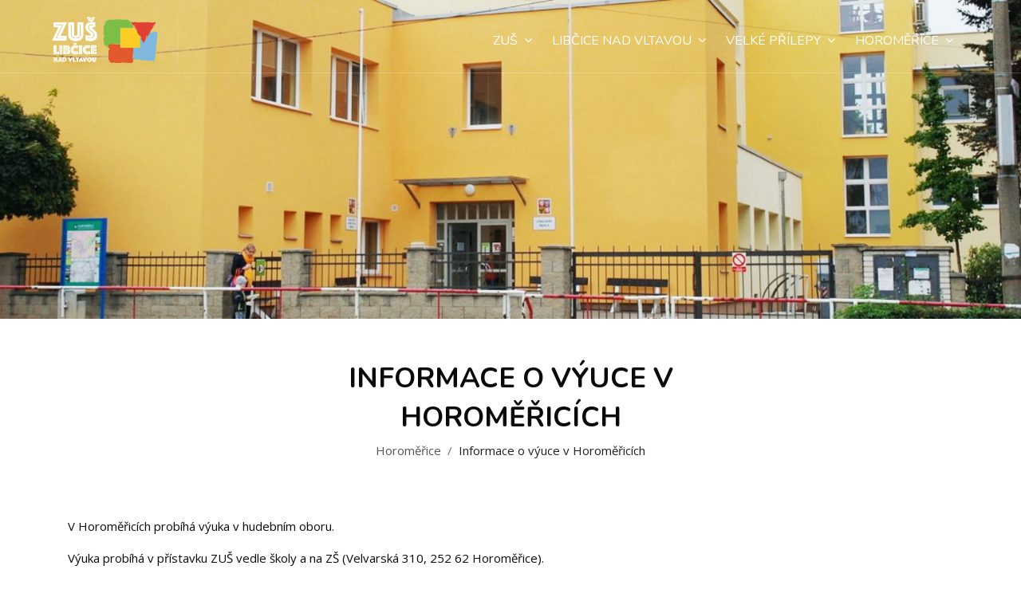

--- FILE ---
content_type: text/html; charset=utf-8
request_url: https://zuslibcice.cz/informace-o-vyuce-v-horomericich
body_size: 2892
content:
<!DOCTYPE html>
<html class="no-js">
<head>
	<meta charset="utf-8">
	<meta http-equiv="x-ua-compatible" content="ie=edge">
	<meta name="viewport" content="width=device-width, initial-scale=1">

	<title>Informace o výuce v Horoměřicích</title>
	<meta name="description" content="Informace o výuce v Horoměřicích">
	<meta name="robots" content="index, follow">

	<link rel="stylesheet" href="/css/bootstrap.min.css">
	<link rel="stylesheet" href="/css/style.css?v=2.8">
	<link rel="stylesheet" href="/css/responsive.css">

	<link rel="apple-touch-icon" sizes="180x180" href="/apple-touch-icon.png">
	<link rel="icon" type="image/png" sizes="32x32" href="/favicon-32x32.png">
	<link rel="icon" type="image/png" sizes="16x16" href="/favicon-16x16.png">
	<link rel="manifest" href="/site.webmanifest">
	<link rel="mask-icon" href="/safari-pinned-tab.svg" color="#5bbad5">
	<meta name="msapplication-TileColor" content="#da532c">
	<meta name="theme-color" content="#ffffff">

	    <meta name="twitter:card" content="summary_large_image">
    <meta name="twitter:title" content="Informace o výuce v Horoměřicích">
    <meta name="twitter:description" content="Informace o výuce v Horoměřicích">
    <meta name="twitter:image" content="https://zuslibcice.cz/apple-icon-512x512.png">
    <meta property="og:title" content="Informace o výuce v Horoměřicích">
    <meta property="og:image" content="https://zuslibcice.cz/apple-icon-512x512.png">
    <meta property="og:description" content="Informace o výuce v Horoměřicích">
</head>

<body>
	<div class="wrapper">
		<div class="preloader"></div>

		<header class="header-nav menu_style_home_one navbar-scrolltofixed stricky main-menu">
			<div class="container-fluid">
				<nav>
					<div class="menu-toggle">
						<button type="button" id="menu-btn">
							<span class="icon-bar"></span>
							<span class="icon-bar"></span>
							<span class="icon-bar"></span>
						</button>
					</div>
					<a href="/" class="navbar_brand float-left dn-smd">
						<img class="logo1 img-fluid" src="/images/logo.png" alt="ZUŠ LIBČICE N/V">
						<img class="logo2 img-fluid" src="/images/logo-dark.png" alt="ZUŠ LIBČICE N/V">
					</a>

					<ul id="respMenu" class="ace-responsive-menu" data-menu-style="horizontal">
							<li>
								<a href="/zus">ZUŠ</a>
									<ul class="submenu">
											<li><a class="menu-item" href="/aktuality"><span class="menu-item-text">Aktuality</span></a></li>
											<li><a class="menu-item" href="/spolecne-informace"><span class="menu-item-text">Společné informace</span></a></li>
											<li><a class="menu-item" href="/o-nas-kontakty"><span class="menu-item-text">O nás, kontakty</span></a></li>
											<li><a class="menu-item" href="/organizace-skolniho-roku"><span class="menu-item-text">Organizace školního roku</span></a></li>
											<li><a class="menu-item" href="/uplata-za-vzdelavani"><span class="menu-item-text">Úplata za vzdělávání</span></a></li>
											<li><a class="menu-item" href="/dokumenty"><span class="menu-item-text">Dokumenty</span></a></li>
											<li><a class="menu-item" href="/talentove-zkousky"><span class="menu-item-text">Talentové zkoušky</span></a></li>
											<li><a class="menu-item" href="/galerie"><span class="menu-item-text">Galerie, Archiv</span></a></li>
											<li><a class="menu-item" href="/distancnivzdelavani"><span class="menu-item-text">Distanční vzdělávání</span></a></li>
											<li><a class="menu-item" href="/dalsi-cinnosti"><span class="menu-item-text">Další činnosti</span></a></li>
									</ul>
							</li>
							<li>
								<a href="/libcice">Libčice nad Vltavou</a>
									<ul class="submenu">
											<li><a class="menu-item" href="/informace-o-vyuce-v-libcicich"><span class="menu-item-text">Informace o výuce v Libčicích</span></a></li>
											<li><a class="menu-item" href="/hudebni-obor"><span class="menu-item-text">Hudební obor</span></a></li>
											<li><a class="menu-item" href="/tanecni-obor"><span class="menu-item-text">Taneční obor</span></a></li>
											<li><a class="menu-item" href="/vytvarny-obor"><span class="menu-item-text">Výtvarný obor</span></a></li>
									</ul>
							</li>
							<li>
								<a href="/velke-prilepy">Velké Přílepy</a>
									<ul class="submenu">
											<li><a class="menu-item" href="/informace-o-vyuce-ve-velkych-prilepech"><span class="menu-item-text">Informace o výuce ve Velkých Přílepech</span></a></li>
											<li><a class="menu-item" href="/dramatak"><span class="menu-item-text">Dramaťák - literárně dramatický obor</span></a></li>
											<li><a class="menu-item" href="/hudebni-obor1"><span class="menu-item-text">Hudební obor</span></a></li>
									</ul>
							</li>
							<li>
								<a href="/horomerice">Horoměřice</a>
									<ul class="submenu">
											<li><a class="menu-item" href="/informace-o-vyuce-v-horomericich"><span class="menu-item-text">Informace o výuce v Horoměřicích</span></a></li>
											<li><a class="menu-item" href="/hudebni-obor11"><span class="menu-item-text">Hudební obor</span></a></li>
									</ul>
							</li>
					</ul>
				</nav>
			</div>
		</header>

		<div id="page" class="stylehome1 h0">
			<div class="mobile-menu">
				<div class="header stylehome1">
					<div class="main_logo_home2">
						<a href="/">
							<img class="nav_logo_img img-fluid float-left mt20" style="max-width: 130px;" src="/images/logo.png" alt="ZUŠ LIBČICE N/V">
						</a>
					</div>

					<ul class="menu_bar_home2">
						<li class="list-inline-item">
							<div class="search_overlay">
								<div class="mk-fullscreen-search-overlay" id="mk-search-overlay2">
									<a href="#" class="mk-fullscreen-close" id="mk-fullscreen-close-button2"><i class="fa fa-times"></i></a>
									<div id="mk-fullscreen-search-wrapper2">
										<form method="get" id="mk-fullscreen-searchform2">
											<input type="text" value="" placeholder="Search courses..." id="mk-fullscreen-search-input2">
											<i class="flaticon-magnifying-glass fullscreen-search-icon"><input value="" type="submit"></i>
										</form>
									</div>
								</div>
							</div>
						</li>
						<li class="list-inline-item"><a href="#menu"><span></span></a></li>
					</ul>
				</div>
			</div>
			<nav id="menu" class="stylehome1">
				<ul>
						<li>
							<a href="/zus"><span>ZUŠ</span></a>
								<ul>
										<li><a href="/aktuality"><span>Aktuality</span></a></li>
										<li><a href="/spolecne-informace"><span>Společné informace</span></a></li>
										<li><a href="/o-nas-kontakty"><span>O nás, kontakty</span></a></li>
										<li><a href="/organizace-skolniho-roku"><span>Organizace školního roku</span></a></li>
										<li><a href="/uplata-za-vzdelavani"><span>Úplata za vzdělávání</span></a></li>
										<li><a href="/dokumenty"><span>Dokumenty</span></a></li>
										<li><a href="/talentove-zkousky"><span>Talentové zkoušky</span></a></li>
										<li><a href="/galerie"><span>Galerie, Archiv</span></a></li>
										<li><a href="/distancnivzdelavani"><span>Distanční vzdělávání</span></a></li>
										<li><a href="/dalsi-cinnosti"><span>Další činnosti</span></a></li>
								</ul>
						</li>
						<li>
							<a href="/libcice"><span>Libčice nad Vltavou</span></a>
								<ul>
										<li><a href="/informace-o-vyuce-v-libcicich"><span>Informace o výuce v Libčicích</span></a></li>
										<li><a href="/hudebni-obor"><span>Hudební obor</span></a></li>
										<li><a href="/tanecni-obor"><span>Taneční obor</span></a></li>
										<li><a href="/vytvarny-obor"><span>Výtvarný obor</span></a></li>
								</ul>
						</li>
						<li>
							<a href="/velke-prilepy"><span>Velké Přílepy</span></a>
								<ul>
										<li><a href="/informace-o-vyuce-ve-velkych-prilepech"><span>Informace o výuce ve Velkých Přílepech</span></a></li>
										<li><a href="/dramatak"><span>Dramaťák - literárně dramatický obor</span></a></li>
										<li><a href="/hudebni-obor1"><span>Hudební obor</span></a></li>
								</ul>
						</li>
						<li>
							<a href="/horomerice"><span>Horoměřice</span></a>
								<ul>
										<li><a href="/informace-o-vyuce-v-horomericich"><span>Informace o výuce v Horoměřicích</span></a></li>
										<li><a href="/hudebni-obor11"><span>Hudební obor</span></a></li>
								</ul>
						</li>
				</ul>
			</nav>
		</div>


<section class="inner_page_breadcrumb" style="background-image: url(/images/pages/76.jpg?stamp=1769015266)">

</section>

<div class="container">
    <div class="row">
        <div class="col-xl-6 offset-xl-3 text-center">
            <div class="breadcrumb_content">
                <h4 class="breadcrumb_title">Informace o výuce v Horoměřicích</h4>
                <ol class="breadcrumb">
                    <li class="breadcrumb-item">
                        <a href="/horomerice">
                            Horoměřice
                        </a>
                    </li>
                    <li class="breadcrumb-item active" aria-current="page">Informace o výuce v Horoměřicích</li>
                </ol>
            </div>
        </div>
    </div>
</div>
    <section class="about-section">
<div class="container">
	<div class="row">
		<div class="col-sm-12">
			<div class="about_content">
				<p>V Horoměřic&iacute;ch prob&iacute;h&aacute; v&yacute;uka v hudebn&iacute;m oboru.&nbsp;</p>

				<p>V&yacute;uka prob&iacute;h&aacute; v př&iacute;stavku ZU&Scaron; vedle &scaron;koly a na Z&Scaron; (Velvarsk&aacute; 310, 252 62 Horoměřice).</p>

				<p><strong>Informace o v&yacute;uce:</strong><br>
				Pavel Loukota<br>
				e-mail: <a href="mailto:zastupce@zuslibcice.cz">zastupce@zuslibcice.cz</a></p>
			</div>
		</div>
	</div>
</div>
</section>

		<section class="footer_one">
			<div class="container">
				<div class="row">
					<div class="col-sm-6 col-md-4 col-md-3 col-lg-2">
						<div class="footer_contact_widget">
							<h4>Kontakty</h4>
							<p>ZUŠ Libčice nad Vltavou<br>
Letecká 441<br>
Libčice nad Vltavou 252 66<br>
info@zuslibcice.cz</p>
						</div>
					</div>
						<div class="col-sm-6 col-md-4 col-md-3 col-lg">
							<div class="footer_company_widget">
								<h4>ZUŠ</h4>
								<ul class="list-unstyled">
										<li>
											<a class="menu-item" href="/aktuality"><span class="menu-item-text">Aktuality</span></a>
										</li>
										<li>
											<a class="menu-item" href="/spolecne-informace"><span class="menu-item-text">Společné informace</span></a>
										</li>
										<li>
											<a class="menu-item" href="/o-nas-kontakty"><span class="menu-item-text">O nás, kontakty</span></a>
										</li>
										<li>
											<a class="menu-item" href="/organizace-skolniho-roku"><span class="menu-item-text">Organizace školního roku</span></a>
										</li>
										<li>
											<a class="menu-item" href="/uplata-za-vzdelavani"><span class="menu-item-text">Úplata za vzdělávání</span></a>
										</li>
										<li>
											<a class="menu-item" href="/dokumenty"><span class="menu-item-text">Dokumenty</span></a>
										</li>
										<li>
											<a class="menu-item" href="/talentove-zkousky"><span class="menu-item-text">Talentové zkoušky</span></a>
										</li>
										<li>
											<a class="menu-item" href="/galerie"><span class="menu-item-text">Galerie, Archiv</span></a>
										</li>
										<li>
											<a class="menu-item" href="/dalsi-cinnosti"><span class="menu-item-text">Další činnosti</span></a>
										</li>
								</ul>
							</div>
						</div>
						<div class="col-sm-6 col-md-4 col-md-3 col-lg">
							<div class="footer_company_widget">
								<h4>Libčice nad Vltavou</h4>
								<ul class="list-unstyled">
										<li>
											<a class="menu-item" href="/informace-o-vyuce-v-libcicich"><span class="menu-item-text">Informace o výuce v Libčicích</span></a>
										</li>
										<li>
											<a class="menu-item" href="/hudebni-obor"><span class="menu-item-text">Hudební obor</span></a>
										</li>
										<li>
											<a class="menu-item" href="/tanecni-obor"><span class="menu-item-text">Taneční obor</span></a>
										</li>
										<li>
											<a class="menu-item" href="/vytvarny-obor"><span class="menu-item-text">Výtvarný obor</span></a>
										</li>
								</ul>
							</div>
						</div>
						<div class="col-sm-6 col-md-4 col-md-3 col-lg">
							<div class="footer_company_widget">
								<h4>Velké Přílepy</h4>
								<ul class="list-unstyled">
										<li>
											<a class="menu-item" href="/informace-o-vyuce-ve-velkych-prilepech"><span class="menu-item-text">Informace o výuce ve Velkých Přílepech</span></a>
										</li>
										<li>
											<a class="menu-item" href="/dramatak"><span class="menu-item-text">Literárně dramatický obor</span></a>
										</li>
										<li>
											<a class="menu-item" href="/hudebni-obor1"><span class="menu-item-text">Hudební obor</span></a>
										</li>
								</ul>
							</div>
						</div>
						<div class="col-sm-6 col-md-4 col-md-3 col-lg">
							<div class="footer_company_widget">
								<h4>Horoměřice</h4>
								<ul class="list-unstyled">
										<li>
											<a class="menu-item" href="/informace-o-vyuce-v-horomericich"><span class="menu-item-text">Informace o výuce v Horoměřicích</span></a>
										</li>
										<li>
											<a class="menu-item" href="/hudebni-obor11"><span class="menu-item-text">Hudební obor</span></a>
										</li>
								</ul>
							</div>
						</div>
				</div>
			</div>
		</section>

		<section class="footer_bottom_area pt25 pb25">
			<div class="container">
				<div class="row">
					<div class="col-lg-6 offset-lg-3">
						<div class="copyright-widget text-center">
							<p>Copyright © 2019. ZUŠ Libčice</p>
						</div>
					</div>
				</div>
			</div>
		</section>

		<a class="scrollToHome" href="#"><i class="flaticon-up-arrow-1"></i></a>
	</div>

	<script src="https://nette.github.io/resources/js/3/netteForms.min.js"></script>

	<script type="text/javascript" src="/js/jquery-3.3.1.js"></script>
	<script type="text/javascript" src="/js/jquery-migrate-3.0.0.min.js"></script>
	<script type="text/javascript" src="/js/popper.min.js"></script>
	<script type="text/javascript" src="/js/bootstrap.min.js"></script>
	<script type="text/javascript" src="/js/jquery.mmenu.all.js"></script>
	<script type="text/javascript" src="/js/ace-responsive-menu.js"></script>
	<script type="text/javascript" src="/js/bootstrap-select.min.js"></script>
	<script type="text/javascript" src="/js/isotop.js"></script>
	<script type="text/javascript" src="/js/snackbar.min.js"></script>
	<script type="text/javascript" src="/js/simplebar.js"></script>
	<script type="text/javascript" src="/js/parallax.js"></script>
	<script type="text/javascript" src="/js/scrollto.js"></script>
	<script type="text/javascript" src="/js/jquery-scrolltofixed-min.js"></script>
	<script type="text/javascript" src="/js/jquery.counterup.js"></script>
	<script type="text/javascript" src="/js/wow.min.js"></script>
	<script type="text/javascript" src="/js/progressbar.js"></script>
	<script type="text/javascript" src="/js/slider.js"></script>
	<script type="text/javascript" src="/js/nette.ajax.js"></script>
	<script type="text/javascript" src="/js/script.min.js?v=2.4"></script>

	
</body>
</html>


--- FILE ---
content_type: text/css
request_url: https://zuslibcice.cz/css/style.css?v=2.8
body_size: 53449
content:
@import url(../css/jquery-ui.min.css);@import url(../css/font-awesome.min.css);@import url(../css/font-awesome-animation.min.css);@import url(../css/bootstrap-select.min.css);@import url(../css/simplebar.min.css);@import url(https://fonts.googleapis.com/css?family=Nunito:400,500,600,700|Open+Sans);@media (min-width: 993px){.main-menu{display:block}.mobile-menu{display:none}}@media (max-width: 992px){.our-dashbord.dashbord{margin-top:0}.main-menu{display:none !important}.mobile-menu{display:block}.header,.footer{padding:0 20px !important}}.header.stylehome1{background-color:#0a0a0a !important;position:relative;z-index:1}.header.stylehome1.home5{background-color:#ffffff !important;position:relative;z-index:1}.header.stylehome1 .main_logo_home2{display:-webkit-flex;display:-moz-flex;display:-ms-flex;display:-o-flex;display:flex;position:relative}.header.stylehome1 .main_logo_home2 span{font-size:22px;margin-top:25px;margin-left:15px;text-transform:uppercase}.header.stylehome1.home5 .main_logo_home2 span,.header.stylehome1.home5 #search-button i,.header.stylehome1.home5 #search-button i{color:#0a0a0a}.header.stylehome1 a{color:#ffffff;height:50px;display:grid;left:auto;line-height:40px;margin:0 10px auto;padding-top:15px;position:absolute;right:10px;top:25px;width:50px}.header.stylehome1 .main_logo_home2 a{display:flex;height:auto;width:auto;position:static;margin:0;padding:0;border:none}.header.stylehome1 .main_logo_home2 a:before{display:none;content:''}.header.stylehome1 .main_logo_home2 a span{background:transparent;width:auto;height:auto}header.stylehome1.home3 a{background-color:#112360 !important}header.stylehome1.home4 a{background-color:#201b72 !important}.header,.content,.footer{text-align:center}.header,.footer{background:#777;font-size:16px;font-weight:bold;color:#fff;line-height:40px;-moz-box-sizing:border-box;box-sizing:border-box;width:100%;height:95px;padding:0 50px}.header.fixed{position:fixed;top:0;left:0}.footer.fixed{position:fixed;bottom:0;left:0}.header a{display:block;width:28px;height:18px;padding:11px;position:absolute;top:0;left:0}.header a:before{width:35px}.header a:before{content:'';display:block;background:#fff;height:2px}.header a span{background:#fff;display:block;height:2px;margin:6px 0;width:35px}.menu_bar_home2 li.list-inline-item:first-child{position:absolute;right:60px;top:-15px}.menu_bar_home2 li.list-inline-item:first-child a::before{display:none}.menu_bar_home2 li.list-inline-item:first-child:after{background-color:#5b5b5b;content:"";height:50px;position:absolute;right:10px;top:35px;width:1px}.menu_bar_home2.home5 li.list-inline-item:first-child:after{background-color:#5b5b5b !important}.header.stylehome1.home5 a:before{width:35px}.header.stylehome1.home5 a:before{content:'';display:block;background-color:#0a0a0a;height:2px}.header.stylehome1.home5 a span{background-color:#0a0a0a}/*!
 * jQuery mmenu v7.3.2
 * @requires jQuery 1.7.0 or later
 *
 * mmenujs.com
 *  
 * Copyright (c) Fred Heusschen
 * www.frebsite.nl
 *
 * License: CC-BY-NC-4.0
 * http://creativecommons.org/licenses/by-nc/4.0/
 */.mm-menu{--mm-line-height: 20px;--mm-listitem-size: 44px;--mm-navbar-size: 44px;--mm-offset-top: 0;--mm-offset-right: 0;--mm-offset-bottom: 0;--mm-offset-left: 0;--mm-color-border: rgba(0, 0, 0, 0.1);--mm-color-button: rgba(0, 0, 0, 0.3);--mm-color-text: rgba(0, 0, 0, 0.75);--mm-color-text-dimmed: rgba(0, 0, 0, 0.3);--mm-color-background: #f3f3f3;--mm-color-background-highlight: rgba(0, 0, 0, 0.05);--mm-color-background-emphasis: rgba(255, 255, 255, 0.4);--mm-shadow: 0 0 10px rgba( 0, 0, 0, 0.3) }.mm-hidden{display:none !important}.mm-wrapper{overflow-x:hidden;position:relative}.mm-menu{background:#f3f3f3;color:rgba(0,0,0,0.75);background:var(--mm-color-background);border-color:var(--mm-color-border);color:var(--mm-color-text);line-height:20px;line-height:var(--mm-line-height);overflow:hidden;-webkit-box-sizing:border-box;box-sizing:border-box;display:block;padding:0;margin:0;position:absolute;z-index:0;top:0;right:0;bottom:0;left:0;top:var(--mm-offset-top);right:var(--mm-offset-right);bottom:var(--mm-offset-bottom);left:var(--mm-offset-left);-webkit-font-smoothing:antialiased;-moz-osx-font-smoothing:grayscale}.mm-menu a,.mm-menu a:active,.mm-menu a:hover,.mm-menu a:link,.mm-menu a:visited{color:inherit;text-decoration:none}[dir=rtl] .mm-menu{direction:rtl}.mm-panels,.mm-panels>.mm-panel{position:absolute;left:0;right:0;top:0;bottom:0;z-index:0}.mm-panel,.mm-panels{-webkit-box-sizing:border-box;box-sizing:border-box;background:#f3f3f3;border-color:rgba(0,0,0,0.1);color:rgba(0,0,0,0.75);background:var(--mm-color-background);border-color:var(--mm-color-border);color:var(--mm-color-text)}.mm-panels{overflow:hidden}.mm-panel{-webkit-overflow-scrolling:touch;overflow:scroll;overflow-x:hidden;overflow-y:auto;width:100%;padding:0 20px;-webkit-transform:translate3d(100%, 0, 0);transform:translate3d(100%, 0, 0);-webkit-transition:-webkit-transform .4s ease;transition:-webkit-transform .4s ease;-o-transition:transform .4s ease;transition:transform .4s ease;transition:transform 0.4s ease,-webkit-transform 0.4s ease}.mm-panel:not(.mm-hidden){display:block}.mm-panel:after,.mm-panel:before{content:'';display:block;height:36px}.mm-panel_has-navbar{padding-top:44px;padding-top:var(--mm-navbar-size)}.mm-panel_opened{z-index:1;-webkit-transform:translate3d(0, 0, 0);transform:translate3d(0, 0, 0)}.mm-panel_opened-parent{-webkit-transform:translate3d(-30%, 0, 0);transform:translate3d(-30%, 0, 0)}.mm-panel_highest{z-index:2}.mm-panel_noanimation{-webkit-transition:none !important;-o-transition:none !important;transition:none !important}.mm-panel_noanimation.mm-panel_opened-parent{-webkit-transform:translate3d(0, 0, 0);transform:translate3d(0, 0, 0)}[dir=rtl] .mm-panel:not(.mm-panel_opened){-webkit-transform:translate3d(-100%, 0, 0);transform:translate3d(-100%, 0, 0)}[dir=rtl] .mm-panel.mm-panel_opened-parent{-webkit-transform:translate3d(30%, 0, 0);transform:translate3d(30%, 0, 0)}.mm-listitem_vertical>.mm-panel{-webkit-transform:none !important;-ms-transform:none !important;transform:none !important;display:none;width:100%;padding:10px 0 10px 10px}.mm-listitem_vertical>.mm-panel:after,.mm-listitem_vertical>.mm-panel:before{content:none;display:none}.mm-listitem_opened>.mm-panel{display:block}.mm-listitem_vertical>.mm-listitem__btn{height:44px;height:var(--mm-listitem-size);bottom:auto}.mm-listitem_vertical .mm-listitem:last-child:after{border-color:transparent}.mm-listitem_opened>.mm-listitem__btn:after{-webkit-transform:rotate(225deg);-ms-transform:rotate(225deg);transform:rotate(225deg);right:19px}.mm-btn{-webkit-box-sizing:border-box;box-sizing:border-box;width:44px;padding:0}.mm-btn:after,.mm-btn:before{border-color:rgba(0,0,0,0.1);border-color:var(--mm-color-button);border-width:2px;border-style:solid}.mm-btn_close:after,.mm-btn_close:before{content:'';-webkit-box-sizing:content-box;box-sizing:content-box;display:block;width:5px;height:5px;margin:auto;position:absolute;top:0;bottom:0;-webkit-transform:rotate(-45deg);-ms-transform:rotate(-45deg);transform:rotate(-45deg)}.mm-btn_close:before{border-right:none;border-bottom:none;right:18px}.mm-btn_close:after{border-left:none;border-top:none;right:25px}.mm-btn_next:after,.mm-btn_prev:before{content:'';border-bottom:none;border-right:none;-webkit-box-sizing:content-box;box-sizing:content-box;display:block;width:8px;height:8px;margin:auto;position:absolute;top:0;bottom:0}.mm-btn_prev:before{-webkit-transform:rotate(-45deg);-ms-transform:rotate(-45deg);transform:rotate(-45deg);left:23px;right:auto}.mm-btn_next:after{-webkit-transform:rotate(135deg);-ms-transform:rotate(135deg);transform:rotate(135deg);right:23px;left:auto}[dir=rtl] .mm-btn_next:after{-webkit-transform:rotate(-45deg);-ms-transform:rotate(-45deg);transform:rotate(-45deg);left:23px;right:auto}[dir=rtl] .mm-btn_prev:before{-webkit-transform:rotate(135deg);-ms-transform:rotate(135deg);transform:rotate(135deg);right:23px;left:auto}[dir=rtl] .mm-btn_close:after,[dir=rtl] .mm-btn_close:before{right:auto}[dir=rtl] .mm-btn_close:before{left:25px}[dir=rtl] .mm-btn_close:after{left:18px}.mm-navbar{background:#f3f3f3;border-color:rgba(0,0,0,0.1);color:rgba(0,0,0,0.3);background:var(--mm-color-background);border-color:var(--mm-color-border);color:var(--mm-color-text-dimmed);border-bottom-width:1px;border-bottom-style:solid;text-align:center;display:none;height:44px;height:var(--mm-navbar-size);padding:0 44px;margin:0;position:absolute;top:0;left:0;right:0;opacity:1;-webkit-transition:opacity .4s ease;-o-transition:opacity .4s ease;transition:opacity 0.4s ease}.mm-navbar>*{-webkit-box-sizing:border-box;box-sizing:border-box;display:block;padding:12px;padding:calc((var(--mm-navbar-size) - var(--mm-line-height)) * .5);padding-left:0;padding-right:0}.mm-navbar a,.mm-navbar a:hover{text-decoration:none}.mm-navbar__title{-o-text-overflow:ellipsis;text-overflow:ellipsis;white-space:nowrap;overflow:hidden}.mm-navbar__btn{position:absolute;top:0;bottom:0;z-index:1}.mm-navbar__btn:first-child{text-align:left;left:0}.mm-navbar__btn:last-child{text-align:right;right:0}.mm-panel_has-navbar .mm-navbar{display:block}[dir=rtl] .mm-navbar__btn:first-child{text-align:right;right:0;left:auto}[dir=rtl] .mm-navbar__btn:last-child{text-align:left;left:0;right:auto}.mm-listitem,.mm-listview{list-style:none;display:block;padding:0;margin:0}.mm-listitem{color:rgba(0,0,0,0.75);color:var(--mm-color-text);border-bottom:1px solid #2d2d2d;position:relative;display:-webkit-box;display:-ms-flexbox;display:flex;-ms-flex-wrap:wrap;flex-wrap:wrap}.mm-listitem a,.mm-listitem a:hover{text-decoration:none}.mm-listitem__btn,.mm-listitem__text{color:inherit;display:block;padding-top:12px;padding-top:calc((var(--mm-listitem-size) - var(--mm-line-height))/ 2);padding-bottom:12px;padding-bottom:calc((var(--mm-listitem-size) - var(--mm-line-height))/ 2)}.mm-listitem__text{-o-text-overflow:ellipsis;text-overflow:ellipsis;white-space:nowrap;overflow:hidden;padding-left:20px;padding-right:10px;-webkit-box-flex:1;-ms-flex-positive:1;flex-grow:1;-ms-flex-preferred-size:10%;flex-basis:10%}.mm-listitem__btn{-webkit-tap-highlight-color:rgba(255,255,255,0.4);tap-highlight-color:rgba(255,255,255,0.4);-webkit-tap-highlight-color:var(--mm-color-background-emphasis);tap-highlight-color:var(--mm-color-background-emphasis);background:rgba(3,2,1,0);border-color:inherit;width:auto;padding-right:54px;position:relative}.mm-listitem__btn:not(.mm-listitem__text){border-left-width:1px;border-left-style:solid;border-left-color:#2d2d2d}.mm-listitem_selected>.mm-listitem__text{background:rgba(255,255,255,0.4);background:var(--mm-color-background-emphasis)}.mm-listitem_opened>.mm-listitem__btn,.mm-listitem_opened>.mm-panel{background:rgba(0,0,0,0.05);background:var(--mm-color-background-highlight)}.mm-panels>.mm-panel>.mm-listview{margin:20px -20px}.mm-panels>.mm-panel>.mm-listview:first-child,.mm-panels>.mm-panel>.mm-navbar+.mm-listview{margin-top:-20px}.mm-listitem_divider{-o-text-overflow:ellipsis;text-overflow:ellipsis;white-space:nowrap;overflow:hidden;background:rgba(0,0,0,0.05);background:var(--mm-color-background-highlight);font-size:75%;text-transform:uppercase;min-height:20px;min-height:var(--mm-line-height);padding:6.5px;padding:calc(((var(--mm-listitem-size) * .75) - var(--mm-line-height)) * .5);padding-right:10px;padding-left:20px}.mm-listitem_spacer{padding-top:44px;padding-top:var(--mm-listitem-size)}.mm-listitem_spacer>.mm-btn_next{top:44px;top:var(--mm-listitem-size)}[dir=rtl] .mm-listitem:after{left:0;right:20px}[dir=rtl] .mm-listitem__text{padding-left:10px;padding-right:20px}[dir=rtl] .mm-listitem__btn{padding-left:54px;border-left-width:0;border-left-style:none}[dir=rtl] .mm-listitem__btn:not(.mm-listitem__text){padding-right:0;border-right-width:1px;border-right-style:solid}.mm-page{-webkit-box-sizing:border-box;box-sizing:border-box;position:relative}.mm-slideout{-webkit-transition:-webkit-transform .4s ease;transition:-webkit-transform .4s ease;-o-transition:transform .4s ease;transition:transform .4s ease;transition:transform .4s ease, -webkit-transform .4s ease;z-index:1}.mm-wrapper_opened{overflow-x:hidden;position:relative}.mm-wrapper_background .mm-page{background:inherit}.mm-menu_offcanvas{display:none;position:fixed;right:auto;z-index:0}.mm-menu_offcanvas.mm-menu_opened{display:block}.mm-menu_offcanvas{width:80%;min-width:240px;max-width:440px}.mm-wrapper_opening .mm-menu_offcanvas.mm-menu_opened ~ .mm-slideout{-webkit-transform:translate3d(80vw, 0, 0);transform:translate3d(80vw, 0, 0)}@media all and (max-width: 300px){.mm-wrapper_opening .mm-menu_offcanvas.mm-menu_opened ~ .mm-slideout{-webkit-transform:translate3d(240px, 0, 0);transform:translate3d(240px, 0, 0)}}@media all and (min-width: 550px){.mm-wrapper_opening .mm-menu_offcanvas.mm-menu_opened ~ .mm-slideout{-webkit-transform:translate3d(440px, 0, 0);transform:translate3d(440px, 0, 0)}}.mm-wrapper__blocker{background:rgba(3,2,1,0);overflow:hidden;display:none;width:100%;height:100%;position:fixed;top:0;left:0;z-index:2}.mm-wrapper_blocking{overflow:hidden}.mm-wrapper_blocking body{overflow:hidden}.mm-wrapper_blocking .mm-wrapper__blocker{display:block}.mm-sronly{border:0 !important;clip:rect(1px, 1px, 1px, 1px) !important;-webkit-clip-path:inset(50%) !important;clip-path:inset(50%) !important;white-space:nowrap !important;width:1px !important;min-width:1px !important;height:1px !important;min-height:1px !important;padding:0 !important;overflow:hidden !important;position:absolute !important}@media only screen and (max-width: 992px){.header.stylehome1.dashbord_pages:before{background-image:-moz-linear-gradient(0deg, #3452ff 0%, #ff1053 100%);background-image:-webkit-linear-gradient(0deg, #3452ff 0%, #ff1053 100%);background-image:-ms-linear-gradient(0deg, #3452ff 0%, #ff1053 100%)}.mobile-menu .header_user_notif.dashbord_pages_mobile_version li:first-child{display:inline-block !important}.header_user_notif.dashbord_pages_mobile_version{padding-top:5px !important}.header_user_notif.dashbord_pages_mobile_version li.user_notif{padding-top:5px;vertical-align:middle !important}.header_user_notif.dashbord_pages_mobile_version li.user_notif:first-child{margin-right:10px}.stylehome1.dashbord_mobile_logo.dashbord_pages .nav_logo_img{margin-left:0 !important}.stylehome1:before,.header.stylehome1{background-color:transparent !important}.stylehome1.home2,.stylehome1.home2:before{background-color:#141414 !important;border-bottom:none}.stylehome1.home3 .header.stylehome1{border-bottom:none !important}.menu_bar_home2 li.list-inline-item:first-child:after{background-color:rgba(255,255,255,0.302) !important}}a{color:#0d638f;text-shadow:none}ul{margin:0px;padding:0px}.ace-responsive-menu{list-style:none;margin:0;padding:0;width:auto;float:right}.ace-responsive-menu li{list-style:none}.ace-responsive-menu li ul{display:none}.ace-responsive-menu>li{display:block;margin:0;padding:0;border:0px;float:left}.ace-responsive-menu li a{color:#c0c0c0}.ace-responsive-menu>li>a.active span{color:#fff}.ace-responsive-menu>li>a{display:block;position:relative;margin:0;border:0px;padding:18px 20px 18px 5px;text-decoration:none;font-size:16px;font-weight:400;color:#979797;font-family:"Nunito";-webkit-transition:all 0.3s ease;-moz-transition:all 0.3s ease;-o-transition:all 0.3s ease;transition:all 0.3s ease}.ace-responsive-menu li a i{padding-right:5px}.ace-responsive-menu>li>a i{font-size:16px;text-shadow:none}.ace-responsive-menu li ul.sub-menu li a i{padding-right:10px}.ace-responsive-menu li.menu-active>a{color:#fff}.ace-responsive-menu li .menu-active{position:relative}.ace-responsive-menu>li>a>.arrow:before{margin-left:8px;display:inline;font-size:16px;font-family:FontAwesome;height:auto;content:"\f107";font-weight:300;text-shadow:none;width:10px;display:inline-block}.ace-responsive-menu li ul.sub-menu li>a>.arrow:before{content:"\f105" !important}.ace-responsive-menu>li>ul.sub-menu{display:none;list-style:none;clear:both;margin:0;position:absolute}.ace-responsive-menu li ul.sub-menu{background:#333}.ace-responsive-menu li ul.sub-menu>li{width:185px}.ace-responsive-menu li ul.sub-menu li a{display:block;margin:0px 0px;padding:12px 0px;text-decoration:none;font-size:13px;font-weight:normal;background:none}.ace-responsive-menu>li>ul.sub-menu>li{position:relative}.ace-responsive-menu>li>ul.sub-menu>li ul.sub-menu{position:absolute;left:185px;top:0px;display:none;list-style:none}.ace-responsive-menu>li>ul.sub-menu>li ul.sub-menu>li ul.sub-menu{position:absolute;left:185px;top:0px;display:none;list-style:none}.ace-responsive-menu>li>ul.sub-menu li>a>.arrow:before{float:right;margin-top:1px;margin-right:0px;display:inline;font-size:16px;font-family:FontAwesome;height:auto;content:"\f104";font-weight:300;text-shadow:none}.menu-toggle{display:none;float:left;width:100%;background:#333}.menu-toggle:focus{outline:none}.menu-toggle h3{float:left;color:#FFF;padding:0px 10px;font-weight:600;font-size:16px}.menu-toggle .icon-bar{display:block !important;width:18px;height:2px;background-color:#F5F5F5 !important;-webkit-border-radius:1px;-moz-border-radius:1px;border-radius:1px;-webkit-box-shadow:0 1px 0 rgba(0,0,0,0.25);-moz-box-shadow:0 1px 0 rgba(0,0,0,0.25);box-shadow:0 1px 0 rgba(0,0,0,0.25);margin:3px}.menu-toggle .icon-bar:hover{background-color:#F5F5F5 !important}.menu-toggle #menu-btn{float:right;background:#202020;border:1px solid #0C0C0C;padding:8px;border-radius:5px;cursor:pointer;margin:10px}.menu-toggle #menu-btn:focus{outline:none}.hide-menu{display:none}ul[data-menu-style="accordion"]{width:250px}ul[data-menu-style="accordion"]>li{display:block;margin:0;padding:0;border:0px;float:none !important}ul[data-menu-style="accordion"] li ul.sub-menu>li{width:100%}ul[data-menu-style="accordion"]>li>a>.arrow:before{float:right;content:"\f105"}ul[data-menu-style="accordion"] li.menu-active>a>.arrow:before{content:"\f107" !important}ul[data-menu-style="accordion"]>li>ul.sub-menu{position:static}ul[data-menu-style="accordion"]>li>a i{padding-right:10px;color:#FF5737}ul[data-menu-style="accordion"]>li>ul.sub-menu>li ul.sub-menu{position:static}ul[data-menu-style="accordion"]>li>ul.sub-menu>li ul.sub-menu>li ul.sub-menu{position:static}ul[data-menu-style="accordion"]>li{border-bottom:1px solid #242424}ul[data-menu-style="accordion"] li a:hover{background:#272727 !important}ul[data-menu-style="accordion"] ul.sub-menu li.menu-active>a>.arrow:before{content:"\f107" !important}ul[data-menu-style="vertical"]{width:200px}ul[data-menu-style="vertical"]>li{float:none}ul[data-menu-style="vertical"] li ul.sub-menu>li{width:100%}ul[data-menu-style="vertical"]>li>a>.arrow:before{float:right;content:"\f105"}ul[data-menu-style="vertical"]>li.menu-active{position:relative}ul[data-menu-style="vertical"]>li>ul.sub-menu{position:absolute;left:200px;top:0px;width:200px}ul[data-menu-style="vertical"]>li>a i{padding-right:10px;color:#FF5737}ul[data-menu-style="vertical"]>li>ul.sub-menu>li ul.sub-menu{position:absolute;width:200px;left:200px}ul[data-menu-style="vertical"]>li>ul.sub-menu>li ul.sub-menu>li ul.sub-menu{position:absolute;width:200px;left:200px}ul[data-menu-style="vertical"]>li{border-bottom:1px solid #242424}ul[data-menu-style="vertical"] li a:hover{background:#272727 !important}@media screen and (max-width: 768px){.demo{width:96%;padding:2%}ul[data-menu-style="vertical"],ul[data-menu-style="accordion"],ul[data-menu-style="vertical"] li ul.sub-menu{width:100% !important}.ace-responsive-menu{float:left;width:100%}.ace-responsive-menu>li{border-bottom:1px solid #242424;float:none}.ace-responsive-menu li a:hover{background:#272727 !important}.ace-responsive-menu>li>a i{padding-right:10px}.ace-responsive-menu>li>a>.arrow:before{float:right;content:"\f105"}li.menu-active>a>.arrow:before{content:"\f107" !important}.ace-responsive-menu li ul.sub-menu>li{width:100%}.ace-responsive-menu li ul.sub-menu li ul.sub-menu li a{padding-left:30px}.ace-responsive-menu li ul.sub-menu li ul.sub-menu li ul.sub-menu li a{padding-left:50px}.ace-responsive-menu>li>ul.sub-menu{position:static}.ace-responsive-menu>li>ul.sub-menu>li ul.sub-menu{position:static}.ace-responsive-menu>li>ul.sub-menu>li ul.sub-menu>li ul.sub-menu{position:static}.ace-responsive-menu li ul.sub-menu li.menu-active>a>.arrow:before{content:"\f107" !important}}.options{width:200px;float:left;margin-top:30px}.options h3{font-size:20px}.options a{padding:12px 0;text-align:center;width:100%;margin-bottom:10px;display:block;background:#535353;color:#FFF;text-decoration:none}a.backLink{float:right;margin-bottom:10px}.vertical-wrapper{position:relative}.vertical-wrapper:before{bottom:-19px;height:20px;background-color:transparent;content:"";left:0;position:absolute;right:0}.vertical-wrapper .title-vertical{background-color:#2441e7;color:#fff;cursor:pointer;font-size:16px;font-weight:400;padding:13px 30px;line-height:normal;margin:0;text-transform:uppercase;display:-webkit-box;display:-webkit-flex;display:-moz-flex;display:-ms-flexbox;display:flex;-webkit-box-align:center;-ms-flex-align:center;-webkit-align-items:center;-moz-align-items:center;align-items:center;-webkit-box-pack:center;-ms-flex-pack:center;-webkit-justify-content:center;-moz-justify-content:center;justify-content:center;border-radius:50px;-webkit-border-radius:50px;-moz-border-radius:50px;-ms-border-radius:50px;-o-border-radius:50px;-webkit-transition:all 0.2s ease-in-out;-moz-transition:all 0.2s ease-in-out;-ms-transition:all 0.2s ease-in-out;-o-transition:all 0.2s ease-in-out;transition:all 0.2s ease-in-out}.vertical-wrapper .title-vertical.home3{background-color:#ffffff;color:#0a0a0a;text-transform:capitalize}.vertical-wrapper .title-vertical.home5{background-color:#0a0a0a;color:#ffffff}.vertical-wrapper .title-vertical .show-down{font-size:16px;float:right;margin:1px 0 0 10px}.vertical-wrapper .content-vertical{background-color:transparent;border-radius:5px;left:0;margin:18px 0 0 0;min-width:322px;padding:0;pointer-events:none;position:absolute;top:120%;visibility:hidden;width:100% !important;z-index:8;-webkit-border-radius:5px;-moz-border-radius:5px;-ms-border-radius:5px;-o-border-radius:5px;-webkit-transition:all 0.2s ease-in-out;-moz-transition:all 0.2s ease-in-out;-ms-transition:all 0.2s ease-in-out;-o-transition:all 0.2s ease-in-out;transition:all 0.2s ease-in-out;opacity:0;filter:alpha(opacity=0);-webkit-backface-visibility:hidden;-moz-backface-visibility:hidden;backface-visibility:hidden}.vertical-wrapper:hover .content-vertical{opacity:1;pointer-events:auto;visibility:visible;top:100%;filter:alpha(opacity=100);-webkit-backface-visibility:visible;-moz-backface-visibility:visible;backface-visibility:visible}.vertical-wrapper .content-vertical .mega-vertical-menu{background-color:#191919;border:0;border-radius:0;margin:0;padding:0;width:100%;-webkit-border-radius:0;-moz-border-radius:0;-ms-border-radius:0;-o-border-radius:0}.vertical-wrapper .content-vertical .mega-vertical-menu:before{content:"";height:0;left:24px;position:absolute;top:-10px;width:0;-webkit-transition:all 0.2s ease-in-out;-moz-transition:all 0.2s ease-in-out;-ms-transition:all 0.2s ease-in-out;-o-transition:all 0.2s ease-in-out;transition:all 0.2s ease-in-out;border-left:11px solid transparent;border-right:11px solid transparent;border-bottom:11px solid #191919}.vertical-wrapper .content-vertical .mega-vertical-menu>li{background-color:transparent;border-bottom:1px solid #2e2e2e;float:none;position:static}.vertical-wrapper .content-vertical .mega-vertical-menu>li:first-child{border-top:0}.vertical-wrapper .content-vertical .mega-vertical-menu>li:before,.vertical-wrapper .content-vertical .mega-vertical-menu>li:after{content:" ";display:table}.vertical-wrapper .content-vertical .mega-vertical-menu>li:after{clear:both}.vertical-wrapper .content-vertical .mega-vertical-menu>li:first-child a{-webkit-border-top-left-radius:5px;-webkit-border-top-right-radius:5px;-webkit-border-bottom-right-radius:0px;-webkit-border-bottom-left-radius:0px;-moz-border-radius-topleft:5px;-moz-border-radius-topright:5px;-moz-border-radius-bottomright:0px;-moz-border-radius-bottomleft:0px;border-top-left-radius:5px;border-top-right-radius:5px;border-bottom-right-radius:0px;border-bottom-left-radius:0px}.vertical-wrapper .content-vertical .mega-vertical-menu>li>a{background-color:transparent;color:#a4a4a4;font-family:"Nunito", Arial, sans-serif;font-size:16px;font-weight:400;float:left;padding:13px 30px;position:relative;width:100%;-webkit-transition:all 0.1s ease-in;-o-transition:all 0.1s ease-in;transition:all 0.1s ease-in}.vertical-wrapper .content-vertical .mega-vertical-menu>li>a:hover{color:#fff;background-color:#0a0a0a;padding-left:36px}.vertical-wrapper .content-vertical .mega-vertical-menu>li:hover>.dropdown-menu{visibility:visible;pointer-events:auto;opacity:1;filter:alpha(opacity=100);-webkit-backface-visibility:visible;-moz-backface-visibility:visible;backface-visibility:visible}.vertical-wrapper .content-vertical .mega-vertical-menu>li .dropdown-menu{position:absolute;top:100%;left:0;z-index:1000;display:none;float:left;min-width:160px;padding:5px 0;margin:2px 0 0;list-style:none;font-size:15px;text-align:left;background-color:#fff;border:1px solid #ccc;border:1px solid rgba(0,0,0,0.15);border-radius:5px;-webkit-box-shadow:0 3px 4px rgba(0,0,0,0.175);box-shadow:0 3px 4px rgba(0,0,0,0.175);background-clip:padding-box}.vertical-wrapper .content-vertical .mega-vertical-menu>li .dropdown-menu{display:block;pointer-events:none;top:-2px;padding:20px 30px;border:0;min-width:300px;height:100%;background-color:#0a0a0a;visibility:hidden;-webkit-backface-visibility:hidden;-moz-backface-visibility:hidden;backface-visibility:hidden;-webkit-transition:all 0.2s ease-in-out;-moz-transition:all 0.2s ease-in-out;-ms-transition:all 0.2s ease-in-out;-o-transition:all 0.2s ease-in-out;transition:all 0.2s ease-in-out;opacity:0;filter:alpha(opacity=0);margin-left:-4px;right:auto;left:100% !important;-webkit-box-shadow:none;box-shadow:none;-webkit-border-top-left-radius:0px;-webkit-border-top-right-radius:5px;-webkit-border-bottom-right-radius:5px;-webkit-border-bottom-left-radius:0px;-moz-border-radius-topleft:0px;-moz-border-radius-topright:5px;-moz-border-radius-bottomright:5px;-moz-border-radius-bottomleft:0px;border-top-left-radius:0px;border-top-right-radius:5px;border-bottom-right-radius:5px;border-bottom-left-radius:0px}.vertical-wrapper .content-vertical .mega-vertical-menu>li .dropdown-menu.vertical-megamenu{padding:30px}.vertical-wrapper .content-vertical .mega-vertical-menu>li>a .caret{top:15px;margin:0;border:0;position:absolute;overflow:hidden;font-size:8px;width:20px;height:20px;display:-webkit-box;display:-webkit-flex;display:-moz-flex;display:-ms-flexbox;display:flex;-webkit-box-pack:center;-ms-flex-pack:center;-webkit-justify-content:center;-moz-justify-content:center;justify-content:center;-webkit-box-align:center;-ms-flex-align:center;-webkit-align-items:center;-moz-align-items:center;align-items:center;right:23px}.vertical-wrapper .content-vertical .mega-vertical-menu>li>a .caret:before{content:"\f104";font-family:"Flaticon"}.vertical-wrapper .content-vertical .mega-vertical-menu .dropdown-toggle:after{display:none}.vertical-wrapper .content-vertical .mega-vertical-menu>li .dropdown-menu.vertical-megamenu .element-section-wrap{position:relative}.element-container{max-width:1320px}.element-container{max-width:1140px}.element-container{display:-webkit-box;display:-webkit-flex;display:-ms-flexbox;display:flex;margin-right:auto;margin-left:auto;position:relative}.element-row{width:100%;display:-webkit-box;display:-webkit-flex;display:-ms-flexbox;display:flex}.element-wrapper{padding:25px 15px 0px 30px}.element-wrapper>.title-wrapper{padding:0px 0px 15px 0px}.element-wrapper .element-wrapper-title{color:#ffffff;font-family:"Nunito";font-size:16px;font-weight:400}.element-wrapper .element-list-wrapper{padding:0 0 15px 0;position:relative}.vertical-wrapper .content-vertical .mega-vertical-menu>li .dropdown-menu li{border-bottom:0;padding:0}.vertical-wrapper .content-vertical .mega-vertical-menu>li .dropdown-menu li>a{background-color:transparent;color:#a4a4a4;font-family:"Nunito", Arial, sans-serif;font-size:16px;line-height:40px}.vertical-wrapper .content-vertical .mega-vertical-menu>li .dropdown-menu li>a:hover{color:#fff;-webkit-transform:translateX(10px);-ms-transform:translateX(10px);-o-transform:translateX(10px);transform:translateX(10px)}.widget-nav-menu .wn-menu li{line-height:30px;margin:0px}.widget-nav-menu .wn-menu li a{font-size:14px;color:inherit;display:inline-block;vertical-align:middle;-webkit-transform:translateX(0);-ms-transform:translateX(0);-o-transform:translateX(0);transform:translateX(0);-webkit-transition:all 0.2s ease-in-out;-moz-transition:all 0.2s ease-in-out;-ms-transition:all 0.2s ease-in-out;-o-transition:all 0.2s ease-in-out;transition:all 0.2s ease-in-out}.element-warapper-btn .element-wrapper-sub-title{font-family:"Open Sans";font-size:15px;font-weight:400;fill:#ffffff;color:#ffffff;background-color:transparent;padding:0px 0px 0px 0px}.element-img-widget-wrapper{position:relative}.element-img-widget-wrapper img{height:400px;position:absolute;right:0;left:0}@media only screen and (max-width: 1200px){.vertical-wrapper .content-vertical{left:-120px}.vertical-wrapper .content-vertical .mega-vertical-menu::before{left:auto;right:100px}}@media only screen and (max-width: 1199.98px){.vertical-wrapper .content-vertical{left:-180px;min-width:250px;text-align:left}.vertical-wrapper .content-vertical.home5{left:-170px}.vertical-wrapper .content-vertical .mega-vertical-menu::before{left:auto;right:15px}}.sonny_progressbar{margin-bottom:20px}.sonny_progressbar p.title{margin-bottom:15px}.sonny_progressbar .bar-container{position:relative;height:6px !important}.sonny_progressbar .bar-container.shadow{-moz-box-shadow:0px 5px 7px -3px rgba(0,0,0,0.5);-webkit-box-shadow:0px 5px 7px -3px rgba(0,0,0,0.5);box-shadow:0px 5px 7px -3px rgba(0,0,0,0.5)}.sonny_progressbar .backgroundBar{position:absolute;bottom:0;top:0;left:0;right:0}.sonny_progressbar .bar{border-radius:3px;height:100%;position:absolute;top:0;left:0}.sonny_progressbar .targetBar{background-color:transparent !important;position:absolute;top:0;left:0;height:100%;-webkit-animation:Animation 2s infinite ease-in-out;-moz-animation:Animation 2s infinite ease-in-out;animation:Animation 2s infinite ease-in-out}.sonny_progressbar .targetBar.loader{-webkit-animation:AnimationB 4s infinite ease-in-out;-moz-animation:AnimationB 4s infinite ease-in-out;animation:AnimationB 4s infinite ease-in-out;background-image:url("animated-overlay.gif")}.sonny_progressbar .bar-container.border .bar,.sonny_progressbar .bar-container.border .targetBar,.sonny_progressbar .bar-container.border .backgroundBar{border-bottom:3px solid rgba(0,0,0,0.2)}.sonny_progressbar .progress-percent{font-size:16px;position:absolute;right:15px}@keyframes Animation{0%{opacity:.4}50%{opacity:1}100%{opacity:.4}}@-moz-keyframes Animation{0%{opacity:.4}50%{opacity:1}100%{opacity:.4}}@-webkit-keyframes Animation{0%{opacity:.4}50%{opacity:1}100%{opacity:.4}}@keyframes AnimationB{0%{opacity:.01}50%{opacity:.1}100%{opacity:.01}}@-moz-keyframes AnimationB{0%{opacity:.01}50%{opacity:.1}100%{opacity:.01}}@-webkit-keyframes AnimationB{0%{opacity:.01}50%{opacity:.1}100%{opacity:.01}}.circle-chart{margin-bottom:35px;height:150px;width:150px}.circle-chart__circle{stroke:#00acc1;stroke-width:2;stroke-linecap:square;fill:none;animation:circle-chart-fill 2s reverse;transform:rotate(20deg);transform-origin:center}.circle-chart__circle--negative{transform:rotate(-90deg) scale(1, -1)}.circle-chart__background{stroke:#0e4cfb;stroke-width:2;fill:none}.circle-chart__info{animation:circle-chart-appear 2s forwards;opacity:0;transform:translateY(0.3em)}.circle-chart__percent{alignment-baseline:central;text-anchor:middle;font-size:8px;display:none}.circle-chart__subline{alignment-baseline:central;text-anchor:middle;font-size:5px}.success-stroke{stroke:#e94f85}.warning-stroke{stroke:#ffbb33}.danger-stroke{stroke:#ff4444}@keyframes circle-chart-fill{to{stroke-dasharray:0 100}}@keyframes circle-chart-appear{to{opacity:1;transform:translateY(0)}}@font-face{font-family:"Flaticon";src:url("../fonts/Flaticon.eot");src:url("../fonts/Flaticon.eot?#iefix") format("embedded-opentype"),url("../fonts/Flaticon.woff2") format("woff2"),url("../fonts/Flaticon.woff") format("woff"),url("../fonts/Flaticon.ttf") format("truetype"),url("../fonts/Flaticon.svg#Flaticon") format("svg");font-weight:normal;font-style:normal}@media screen and (-webkit-min-device-pixel-ratio: 0){@font-face{font-family:"Flaticon";src:url("./Flaticon.svg#Flaticon") format("svg")}}[class^="flaticon-"]:before,[class*=" flaticon-"]:before,[class^="flaticon-"]:after,[class*=" flaticon-"]:after{font-family:Flaticon;font-style:normal}.flaticon-user:before{content:"\f100"}.flaticon-shopping-bag:before{content:"\f101"}.flaticon-magnifying-glass:before{content:"\f102"}.flaticon-down-arrow:before{content:"\f103"}.flaticon-right-arrow:before{content:"\f104"}.flaticon-back:before{content:"\f105"}.flaticon-up-arrow:before{content:"\f106"}.flaticon-right-arrow-1:before{content:"\f107"}.flaticon-left-arrow:before{content:"\f108"}.flaticon-download-arrow:before{content:"\f109"}.flaticon-up-arrow-1:before{content:"\f10a"}.flaticon-student:before{content:"\f10b"}.flaticon-book:before{content:"\f10c"}.flaticon-global:before{content:"\f10d"}.flaticon-first:before{content:"\f10e"}.flaticon-trophy:before{content:"\f10f"}.flaticon-like:before{content:"\f110"}.flaticon-profile:before{content:"\f111"}.flaticon-consulting-message:before{content:"\f112"}.flaticon-review:before{content:"\f113"}.flaticon-comment:before{content:"\f114"}.flaticon-calendar:before{content:"\f115"}.flaticon-calendar-1:before{content:"\f116"}.flaticon-appointment:before{content:"\f117"}.flaticon-placeholder:before{content:"\f118"}.flaticon-placeholder-1:before{content:"\f119"}.flaticon-placeholders:before{content:"\f11a"}.flaticon-apple:before{content:"\f11b"}.flaticon-google-play:before{content:"\f11c"}.flaticon-map-marker:before{content:"\f119"}.flaticon-megaphone:before{content:"\f11d"}.flaticon-student-1:before{content:"\f11e"}.flaticon-elearning:before{content:"\f11f"}.flaticon-elearning-1:before{content:"\f120"}.flaticon-checklist:before{content:"\f121"}.flaticon-student-2:before{content:"\f122"}.flaticon-student-3:before{content:"\f123"}.flaticon-ebook:before{content:"\f124"}.flaticon-cap:before{content:"\f125"}.flaticon-graduation-cap:before{content:"\f126"}.flaticon-jigsaw:before{content:"\f127"}.flaticon-online:before{content:"\f128"}.flaticon-online-learning:before{content:"\f129"}.flaticon-account:before{content:"\f12a"}.flaticon-online-learning-1:before{content:"\f12b"}.flaticon-tablet:before{content:"\f12c"}.flaticon-lamp:before{content:"\f12d"}.flaticon-pencil:before{content:"\f12e"}.flaticon-employee:before{content:"\f12f"}.flaticon-resume:before{content:"\f130"}.flaticon-photo-camera:before{content:"\f131"}.flaticon-creative-idea:before{content:"\f132"}.flaticon-web:before{content:"\f133"}.flaticon-speaker:before{content:"\f134"}.flaticon-3d:before{content:"\f135"}.flaticon-web-programming:before{content:"\f136"}.flaticon-beach-ball:before{content:"\f137"}.flaticon-bathroom:before{content:"\f138"}.flaticon-toy:before{content:"\f139"}.flaticon-bike:before{content:"\f13a"}.flaticon-refund:before{content:"\f13b"}.flaticon-refund-1:before{content:"\f13c"}.flaticon-share:before{content:"\f13d"}.flaticon-play-button:before{content:"\f13e"}.flaticon-download:before{content:"\f13f"}.flaticon-download-1:before{content:"\f140"}.flaticon-key:before{content:"\f141"}.flaticon-key-1:before{content:"\f142"}.flaticon-responsive:before{content:"\f143"}.flaticon-flash:before{content:"\f144"}.flaticon-award:before{content:"\f145"}.flaticon-medal:before{content:"\f146"}.flaticon-medal-1:before{content:"\f147"}.flaticon-play-button-1:before{content:"\f148"}.flaticon-like-1:before{content:"\f149"}.flaticon-love:before{content:"\f14a"}.flaticon-puzzle-1:before{content:"\f14b"}.flaticon-shopping-bag-1:before{content:"\f14c"}.flaticon-shopping-bag-2:before{content:"\f14d"}.flaticon-speech-bubble:before{content:"\f14e"}.flaticon-rating:before{content:"\f14f"}.flaticon-add-contact:before{content:"\f150"}.flaticon-settings:before{content:"\f151"}.flaticon-settings-1:before{content:"\f152"}.flaticon-logout:before{content:"\f153"}.flaticon-send:before{content:"\f154"}.flaticon-send-1:before{content:"\f155"}.flaticon-paper-plane:before{content:"\f156"}.flaticon-send-2:before{content:"\f157"}.flaticon-edit:before{content:"\f158"}.flaticon-preview:before{content:"\f159"}.flaticon-delete-button:before{content:"\f15a"}.flaticon-alarm:before{content:"\f15b"}.flaticon-alarm-1:before{content:"\f15c"}.flaticon-email:before{content:"\f15d"}.flaticon-clock:before{content:"\f15e"}.flaticon-call:before{content:"\f15f"}.flaticon-phone-call:before{content:"\f160"}.flaticon-www:before{content:"\f161"}.flaticon-zoom-in:before{content:"\f162"}.animated{-webkit-animation-duration:1s;animation-duration:1s;-webkit-animation-fill-mode:both;animation-fill-mode:both}.animated.infinite{-webkit-animation-iteration-count:infinite;animation-iteration-count:infinite}.animated.hinge{-webkit-animation-duration:2s;animation-duration:2s}.animated.flipOutX,.animated.flipOutY,.animated.bounceIn,.animated.bounceOut{-webkit-animation-duration:.75s;animation-duration:.75s}@-webkit-keyframes bounce{from, 20%, 53%, 80%, to{-webkit-animation-timing-function:cubic-bezier(0.215, 0.61, 0.355, 1);animation-timing-function:cubic-bezier(0.215, 0.61, 0.355, 1);-webkit-transform:translate3d(0, 0, 0);transform:translate3d(0, 0, 0)}40%, 43%{-webkit-animation-timing-function:cubic-bezier(0.755, 0.05, 0.855, 0.06);animation-timing-function:cubic-bezier(0.755, 0.05, 0.855, 0.06);-webkit-transform:translate3d(0, -30px, 0);transform:translate3d(0, -30px, 0)}70%{-webkit-animation-timing-function:cubic-bezier(0.755, 0.05, 0.855, 0.06);animation-timing-function:cubic-bezier(0.755, 0.05, 0.855, 0.06);-webkit-transform:translate3d(0, -15px, 0);transform:translate3d(0, -15px, 0)}90%{-webkit-transform:translate3d(0, -4px, 0);transform:translate3d(0, -4px, 0)}}@keyframes bounce{from, 20%, 53%, 80%, to{-webkit-animation-timing-function:cubic-bezier(0.215, 0.61, 0.355, 1);animation-timing-function:cubic-bezier(0.215, 0.61, 0.355, 1);-webkit-transform:translate3d(0, 0, 0);transform:translate3d(0, 0, 0)}40%, 43%{-webkit-animation-timing-function:cubic-bezier(0.755, 0.05, 0.855, 0.06);animation-timing-function:cubic-bezier(0.755, 0.05, 0.855, 0.06);-webkit-transform:translate3d(0, -30px, 0);transform:translate3d(0, -30px, 0)}70%{-webkit-animation-timing-function:cubic-bezier(0.755, 0.05, 0.855, 0.06);animation-timing-function:cubic-bezier(0.755, 0.05, 0.855, 0.06);-webkit-transform:translate3d(0, -15px, 0);transform:translate3d(0, -15px, 0)}90%{-webkit-transform:translate3d(0, -4px, 0);transform:translate3d(0, -4px, 0)}}.bounce{-webkit-animation-name:bounce;animation-name:bounce;-webkit-transform-origin:center bottom;transform-origin:center bottom}@-webkit-keyframes flash{from, 50%, to{opacity:1}25%, 75%{opacity:0}}@keyframes flash{from, 50%, to{opacity:1}25%, 75%{opacity:0}}.flash{-webkit-animation-name:flash;animation-name:flash}@-webkit-keyframes pulse{from{-webkit-transform:scale3d(1, 1, 1);transform:scale3d(1, 1, 1)}50%{-webkit-transform:scale3d(1.05, 1.05, 1.05);transform:scale3d(1.05, 1.05, 1.05)}to{-webkit-transform:scale3d(1, 1, 1);transform:scale3d(1, 1, 1)}}@keyframes pulse{from{-webkit-transform:scale3d(1, 1, 1);transform:scale3d(1, 1, 1)}50%{-webkit-transform:scale3d(1.05, 1.05, 1.05);transform:scale3d(1.05, 1.05, 1.05)}to{-webkit-transform:scale3d(1, 1, 1);transform:scale3d(1, 1, 1)}}.pulse{-webkit-animation-name:pulse;animation-name:pulse}@-webkit-keyframes rubberBand{from{-webkit-transform:scale3d(1, 1, 1);transform:scale3d(1, 1, 1)}30%{-webkit-transform:scale3d(1.25, 0.75, 1);transform:scale3d(1.25, 0.75, 1)}40%{-webkit-transform:scale3d(0.75, 1.25, 1);transform:scale3d(0.75, 1.25, 1)}50%{-webkit-transform:scale3d(1.15, 0.85, 1);transform:scale3d(1.15, 0.85, 1)}65%{-webkit-transform:scale3d(0.95, 1.05, 1);transform:scale3d(0.95, 1.05, 1)}75%{-webkit-transform:scale3d(1.05, 0.95, 1);transform:scale3d(1.05, 0.95, 1)}to{-webkit-transform:scale3d(1, 1, 1);transform:scale3d(1, 1, 1)}}@keyframes rubberBand{from{-webkit-transform:scale3d(1, 1, 1);transform:scale3d(1, 1, 1)}30%{-webkit-transform:scale3d(1.25, 0.75, 1);transform:scale3d(1.25, 0.75, 1)}40%{-webkit-transform:scale3d(0.75, 1.25, 1);transform:scale3d(0.75, 1.25, 1)}50%{-webkit-transform:scale3d(1.15, 0.85, 1);transform:scale3d(1.15, 0.85, 1)}65%{-webkit-transform:scale3d(0.95, 1.05, 1);transform:scale3d(0.95, 1.05, 1)}75%{-webkit-transform:scale3d(1.05, 0.95, 1);transform:scale3d(1.05, 0.95, 1)}to{-webkit-transform:scale3d(1, 1, 1);transform:scale3d(1, 1, 1)}}.rubberBand{-webkit-animation-name:rubberBand;animation-name:rubberBand}@-webkit-keyframes shake{from, to{-webkit-transform:translate3d(0, 0, 0);transform:translate3d(0, 0, 0)}10%, 30%, 50%, 70%, 90%{-webkit-transform:translate3d(-10px, 0, 0);transform:translate3d(-10px, 0, 0)}20%, 40%, 60%, 80%{-webkit-transform:translate3d(10px, 0, 0);transform:translate3d(10px, 0, 0)}}@keyframes shake{from, to{-webkit-transform:translate3d(0, 0, 0);transform:translate3d(0, 0, 0)}10%, 30%, 50%, 70%, 90%{-webkit-transform:translate3d(-10px, 0, 0);transform:translate3d(-10px, 0, 0)}20%, 40%, 60%, 80%{-webkit-transform:translate3d(10px, 0, 0);transform:translate3d(10px, 0, 0)}}.shake{-webkit-animation-name:shake;animation-name:shake}@-webkit-keyframes headShake{0%{-webkit-transform:translateX(0);transform:translateX(0)}6.5%{-webkit-transform:translateX(-6px) rotateY(-9deg);transform:translateX(-6px) rotateY(-9deg)}18.5%{-webkit-transform:translateX(5px) rotateY(7deg);transform:translateX(5px) rotateY(7deg)}31.5%{-webkit-transform:translateX(-3px) rotateY(-5deg);transform:translateX(-3px) rotateY(-5deg)}43.5%{-webkit-transform:translateX(2px) rotateY(3deg);transform:translateX(2px) rotateY(3deg)}50%{-webkit-transform:translateX(0);transform:translateX(0)}}@keyframes headShake{0%{-webkit-transform:translateX(0);transform:translateX(0)}6.5%{-webkit-transform:translateX(-6px) rotateY(-9deg);transform:translateX(-6px) rotateY(-9deg)}18.5%{-webkit-transform:translateX(5px) rotateY(7deg);transform:translateX(5px) rotateY(7deg)}31.5%{-webkit-transform:translateX(-3px) rotateY(-5deg);transform:translateX(-3px) rotateY(-5deg)}43.5%{-webkit-transform:translateX(2px) rotateY(3deg);transform:translateX(2px) rotateY(3deg)}50%{-webkit-transform:translateX(0);transform:translateX(0)}}.headShake{-webkit-animation-timing-function:ease-in-out;animation-timing-function:ease-in-out;-webkit-animation-name:headShake;animation-name:headShake}@-webkit-keyframes swing{20%{-webkit-transform:rotate3d(0, 0, 1, 15deg);transform:rotate3d(0, 0, 1, 15deg)}40%{-webkit-transform:rotate3d(0, 0, 1, -10deg);transform:rotate3d(0, 0, 1, -10deg)}60%{-webkit-transform:rotate3d(0, 0, 1, 5deg);transform:rotate3d(0, 0, 1, 5deg)}80%{-webkit-transform:rotate3d(0, 0, 1, -5deg);transform:rotate3d(0, 0, 1, -5deg)}to{-webkit-transform:rotate3d(0, 0, 1, 0deg);transform:rotate3d(0, 0, 1, 0deg)}}@keyframes swing{20%{-webkit-transform:rotate3d(0, 0, 1, 15deg);transform:rotate3d(0, 0, 1, 15deg)}40%{-webkit-transform:rotate3d(0, 0, 1, -10deg);transform:rotate3d(0, 0, 1, -10deg)}60%{-webkit-transform:rotate3d(0, 0, 1, 5deg);transform:rotate3d(0, 0, 1, 5deg)}80%{-webkit-transform:rotate3d(0, 0, 1, -5deg);transform:rotate3d(0, 0, 1, -5deg)}to{-webkit-transform:rotate3d(0, 0, 1, 0deg);transform:rotate3d(0, 0, 1, 0deg)}}.swing{-webkit-transform-origin:top center;transform-origin:top center;-webkit-animation-name:swing;animation-name:swing}@-webkit-keyframes tada{from{-webkit-transform:scale3d(1, 1, 1);transform:scale3d(1, 1, 1)}10%, 20%{-webkit-transform:scale3d(0.9, 0.9, 0.9) rotate3d(0, 0, 1, -3deg);transform:scale3d(0.9, 0.9, 0.9) rotate3d(0, 0, 1, -3deg)}30%, 50%, 70%, 90%{-webkit-transform:scale3d(1.1, 1.1, 1.1) rotate3d(0, 0, 1, 3deg);transform:scale3d(1.1, 1.1, 1.1) rotate3d(0, 0, 1, 3deg)}40%, 60%, 80%{-webkit-transform:scale3d(1.1, 1.1, 1.1) rotate3d(0, 0, 1, -3deg);transform:scale3d(1.1, 1.1, 1.1) rotate3d(0, 0, 1, -3deg)}to{-webkit-transform:scale3d(1, 1, 1);transform:scale3d(1, 1, 1)}}@keyframes tada{from{-webkit-transform:scale3d(1, 1, 1);transform:scale3d(1, 1, 1)}10%, 20%{-webkit-transform:scale3d(0.9, 0.9, 0.9) rotate3d(0, 0, 1, -3deg);transform:scale3d(0.9, 0.9, 0.9) rotate3d(0, 0, 1, -3deg)}30%, 50%, 70%, 90%{-webkit-transform:scale3d(1.1, 1.1, 1.1) rotate3d(0, 0, 1, 3deg);transform:scale3d(1.1, 1.1, 1.1) rotate3d(0, 0, 1, 3deg)}40%, 60%, 80%{-webkit-transform:scale3d(1.1, 1.1, 1.1) rotate3d(0, 0, 1, -3deg);transform:scale3d(1.1, 1.1, 1.1) rotate3d(0, 0, 1, -3deg)}to{-webkit-transform:scale3d(1, 1, 1);transform:scale3d(1, 1, 1)}}.tada{-webkit-animation-name:tada;animation-name:tada}@-webkit-keyframes wobble{from{-webkit-transform:none;transform:none}15%{-webkit-transform:translate3d(-25%, 0, 0) rotate3d(0, 0, 1, -5deg);transform:translate3d(-25%, 0, 0) rotate3d(0, 0, 1, -5deg)}30%{-webkit-transform:translate3d(20%, 0, 0) rotate3d(0, 0, 1, 3deg);transform:translate3d(20%, 0, 0) rotate3d(0, 0, 1, 3deg)}45%{-webkit-transform:translate3d(-15%, 0, 0) rotate3d(0, 0, 1, -3deg);transform:translate3d(-15%, 0, 0) rotate3d(0, 0, 1, -3deg)}60%{-webkit-transform:translate3d(10%, 0, 0) rotate3d(0, 0, 1, 2deg);transform:translate3d(10%, 0, 0) rotate3d(0, 0, 1, 2deg)}75%{-webkit-transform:translate3d(-5%, 0, 0) rotate3d(0, 0, 1, -1deg);transform:translate3d(-5%, 0, 0) rotate3d(0, 0, 1, -1deg)}to{-webkit-transform:none;transform:none}}@keyframes wobble{from{-webkit-transform:none;transform:none}15%{-webkit-transform:translate3d(-25%, 0, 0) rotate3d(0, 0, 1, -5deg);transform:translate3d(-25%, 0, 0) rotate3d(0, 0, 1, -5deg)}30%{-webkit-transform:translate3d(20%, 0, 0) rotate3d(0, 0, 1, 3deg);transform:translate3d(20%, 0, 0) rotate3d(0, 0, 1, 3deg)}45%{-webkit-transform:translate3d(-15%, 0, 0) rotate3d(0, 0, 1, -3deg);transform:translate3d(-15%, 0, 0) rotate3d(0, 0, 1, -3deg)}60%{-webkit-transform:translate3d(10%, 0, 0) rotate3d(0, 0, 1, 2deg);transform:translate3d(10%, 0, 0) rotate3d(0, 0, 1, 2deg)}75%{-webkit-transform:translate3d(-5%, 0, 0) rotate3d(0, 0, 1, -1deg);transform:translate3d(-5%, 0, 0) rotate3d(0, 0, 1, -1deg)}to{-webkit-transform:none;transform:none}}.wobble{-webkit-animation-name:wobble;animation-name:wobble}@-webkit-keyframes jello{from, 11.1%, to{-webkit-transform:none;transform:none}22.2%{-webkit-transform:skewX(-12.5deg) skewY(-12.5deg);transform:skewX(-12.5deg) skewY(-12.5deg)}33.3%{-webkit-transform:skewX(6.25deg) skewY(6.25deg);transform:skewX(6.25deg) skewY(6.25deg)}44.4%{-webkit-transform:skewX(-3.125deg) skewY(-3.125deg);transform:skewX(-3.125deg) skewY(-3.125deg)}55.5%{-webkit-transform:skewX(1.5625deg) skewY(1.5625deg);transform:skewX(1.5625deg) skewY(1.5625deg)}66.6%{-webkit-transform:skewX(-0.78125deg) skewY(-0.78125deg);transform:skewX(-0.78125deg) skewY(-0.78125deg)}77.7%{-webkit-transform:skewX(0.390625deg) skewY(0.390625deg);transform:skewX(0.390625deg) skewY(0.390625deg)}88.8%{-webkit-transform:skewX(-0.1953125deg) skewY(-0.1953125deg);transform:skewX(-0.1953125deg) skewY(-0.1953125deg)}}@keyframes jello{from, 11.1%, to{-webkit-transform:none;transform:none}22.2%{-webkit-transform:skewX(-12.5deg) skewY(-12.5deg);transform:skewX(-12.5deg) skewY(-12.5deg)}33.3%{-webkit-transform:skewX(6.25deg) skewY(6.25deg);transform:skewX(6.25deg) skewY(6.25deg)}44.4%{-webkit-transform:skewX(-3.125deg) skewY(-3.125deg);transform:skewX(-3.125deg) skewY(-3.125deg)}55.5%{-webkit-transform:skewX(1.5625deg) skewY(1.5625deg);transform:skewX(1.5625deg) skewY(1.5625deg)}66.6%{-webkit-transform:skewX(-0.78125deg) skewY(-0.78125deg);transform:skewX(-0.78125deg) skewY(-0.78125deg)}77.7%{-webkit-transform:skewX(0.390625deg) skewY(0.390625deg);transform:skewX(0.390625deg) skewY(0.390625deg)}88.8%{-webkit-transform:skewX(-0.1953125deg) skewY(-0.1953125deg);transform:skewX(-0.1953125deg) skewY(-0.1953125deg)}}.jello{-webkit-animation-name:jello;animation-name:jello;-webkit-transform-origin:center;transform-origin:center}@-webkit-keyframes bounceIn{from, 20%, 40%, 60%, 80%, to{-webkit-animation-timing-function:cubic-bezier(0.215, 0.61, 0.355, 1);animation-timing-function:cubic-bezier(0.215, 0.61, 0.355, 1)}0%{opacity:0;-webkit-transform:scale3d(0.3, 0.3, 0.3);transform:scale3d(0.3, 0.3, 0.3)}20%{-webkit-transform:scale3d(1.1, 1.1, 1.1);transform:scale3d(1.1, 1.1, 1.1)}40%{-webkit-transform:scale3d(0.9, 0.9, 0.9);transform:scale3d(0.9, 0.9, 0.9)}60%{opacity:1;-webkit-transform:scale3d(1.03, 1.03, 1.03);transform:scale3d(1.03, 1.03, 1.03)}80%{-webkit-transform:scale3d(0.97, 0.97, 0.97);transform:scale3d(0.97, 0.97, 0.97)}to{opacity:1;-webkit-transform:scale3d(1, 1, 1);transform:scale3d(1, 1, 1)}}@keyframes bounceIn{from, 20%, 40%, 60%, 80%, to{-webkit-animation-timing-function:cubic-bezier(0.215, 0.61, 0.355, 1);animation-timing-function:cubic-bezier(0.215, 0.61, 0.355, 1)}0%{opacity:0;-webkit-transform:scale3d(0.3, 0.3, 0.3);transform:scale3d(0.3, 0.3, 0.3)}20%{-webkit-transform:scale3d(1.1, 1.1, 1.1);transform:scale3d(1.1, 1.1, 1.1)}40%{-webkit-transform:scale3d(0.9, 0.9, 0.9);transform:scale3d(0.9, 0.9, 0.9)}60%{opacity:1;-webkit-transform:scale3d(1.03, 1.03, 1.03);transform:scale3d(1.03, 1.03, 1.03)}80%{-webkit-transform:scale3d(0.97, 0.97, 0.97);transform:scale3d(0.97, 0.97, 0.97)}to{opacity:1;-webkit-transform:scale3d(1, 1, 1);transform:scale3d(1, 1, 1)}}.bounceIn{-webkit-animation-name:bounceIn;animation-name:bounceIn}@-webkit-keyframes bounceInDown{from, 60%, 75%, 90%, to{-webkit-animation-timing-function:cubic-bezier(0.215, 0.61, 0.355, 1);animation-timing-function:cubic-bezier(0.215, 0.61, 0.355, 1)}0%{opacity:0;-webkit-transform:translate3d(0, -3000px, 0);transform:translate3d(0, -3000px, 0)}60%{opacity:1;-webkit-transform:translate3d(0, 25px, 0);transform:translate3d(0, 25px, 0)}75%{-webkit-transform:translate3d(0, -10px, 0);transform:translate3d(0, -10px, 0)}90%{-webkit-transform:translate3d(0, 5px, 0);transform:translate3d(0, 5px, 0)}to{-webkit-transform:none;transform:none}}@keyframes bounceInDown{from, 60%, 75%, 90%, to{-webkit-animation-timing-function:cubic-bezier(0.215, 0.61, 0.355, 1);animation-timing-function:cubic-bezier(0.215, 0.61, 0.355, 1)}0%{opacity:0;-webkit-transform:translate3d(0, -3000px, 0);transform:translate3d(0, -3000px, 0)}60%{opacity:1;-webkit-transform:translate3d(0, 25px, 0);transform:translate3d(0, 25px, 0)}75%{-webkit-transform:translate3d(0, -10px, 0);transform:translate3d(0, -10px, 0)}90%{-webkit-transform:translate3d(0, 5px, 0);transform:translate3d(0, 5px, 0)}to{-webkit-transform:none;transform:none}}.bounceInDown{-webkit-animation-name:bounceInDown;animation-name:bounceInDown}@-webkit-keyframes bounceInLeft{from, 60%, 75%, 90%, to{-webkit-animation-timing-function:cubic-bezier(0.215, 0.61, 0.355, 1);animation-timing-function:cubic-bezier(0.215, 0.61, 0.355, 1)}0%{opacity:0;-webkit-transform:translate3d(-3000px, 0, 0);transform:translate3d(-3000px, 0, 0)}60%{opacity:1;-webkit-transform:translate3d(25px, 0, 0);transform:translate3d(25px, 0, 0)}75%{-webkit-transform:translate3d(-10px, 0, 0);transform:translate3d(-10px, 0, 0)}90%{-webkit-transform:translate3d(5px, 0, 0);transform:translate3d(5px, 0, 0)}to{-webkit-transform:none;transform:none}}@keyframes bounceInLeft{from, 60%, 75%, 90%, to{-webkit-animation-timing-function:cubic-bezier(0.215, 0.61, 0.355, 1);animation-timing-function:cubic-bezier(0.215, 0.61, 0.355, 1)}0%{opacity:0;-webkit-transform:translate3d(-3000px, 0, 0);transform:translate3d(-3000px, 0, 0)}60%{opacity:1;-webkit-transform:translate3d(25px, 0, 0);transform:translate3d(25px, 0, 0)}75%{-webkit-transform:translate3d(-10px, 0, 0);transform:translate3d(-10px, 0, 0)}90%{-webkit-transform:translate3d(5px, 0, 0);transform:translate3d(5px, 0, 0)}to{-webkit-transform:none;transform:none}}.bounceInLeft{-webkit-animation-name:bounceInLeft;animation-name:bounceInLeft}@-webkit-keyframes bounceInRight{from, 60%, 75%, 90%, to{-webkit-animation-timing-function:cubic-bezier(0.215, 0.61, 0.355, 1);animation-timing-function:cubic-bezier(0.215, 0.61, 0.355, 1)}from{opacity:0;-webkit-transform:translate3d(3000px, 0, 0);transform:translate3d(3000px, 0, 0)}60%{opacity:1;-webkit-transform:translate3d(-25px, 0, 0);transform:translate3d(-25px, 0, 0)}75%{-webkit-transform:translate3d(10px, 0, 0);transform:translate3d(10px, 0, 0)}90%{-webkit-transform:translate3d(-5px, 0, 0);transform:translate3d(-5px, 0, 0)}to{-webkit-transform:none;transform:none}}@keyframes bounceInRight{from, 60%, 75%, 90%, to{-webkit-animation-timing-function:cubic-bezier(0.215, 0.61, 0.355, 1);animation-timing-function:cubic-bezier(0.215, 0.61, 0.355, 1)}from{opacity:0;-webkit-transform:translate3d(3000px, 0, 0);transform:translate3d(3000px, 0, 0)}60%{opacity:1;-webkit-transform:translate3d(-25px, 0, 0);transform:translate3d(-25px, 0, 0)}75%{-webkit-transform:translate3d(10px, 0, 0);transform:translate3d(10px, 0, 0)}90%{-webkit-transform:translate3d(-5px, 0, 0);transform:translate3d(-5px, 0, 0)}to{-webkit-transform:none;transform:none}}.bounceInRight{-webkit-animation-name:bounceInRight;animation-name:bounceInRight}@-webkit-keyframes bounceInUp{from, 60%, 75%, 90%, to{-webkit-animation-timing-function:cubic-bezier(0.215, 0.61, 0.355, 1);animation-timing-function:cubic-bezier(0.215, 0.61, 0.355, 1)}from{opacity:0;-webkit-transform:translate3d(0, 3000px, 0);transform:translate3d(0, 3000px, 0)}60%{opacity:1;-webkit-transform:translate3d(0, -20px, 0);transform:translate3d(0, -20px, 0)}75%{-webkit-transform:translate3d(0, 10px, 0);transform:translate3d(0, 10px, 0)}90%{-webkit-transform:translate3d(0, -5px, 0);transform:translate3d(0, -5px, 0)}to{-webkit-transform:translate3d(0, 0, 0);transform:translate3d(0, 0, 0)}}@keyframes bounceInUp{from, 60%, 75%, 90%, to{-webkit-animation-timing-function:cubic-bezier(0.215, 0.61, 0.355, 1);animation-timing-function:cubic-bezier(0.215, 0.61, 0.355, 1)}from{opacity:0;-webkit-transform:translate3d(0, 3000px, 0);transform:translate3d(0, 3000px, 0)}60%{opacity:1;-webkit-transform:translate3d(0, -20px, 0);transform:translate3d(0, -20px, 0)}75%{-webkit-transform:translate3d(0, 10px, 0);transform:translate3d(0, 10px, 0)}90%{-webkit-transform:translate3d(0, -5px, 0);transform:translate3d(0, -5px, 0)}to{-webkit-transform:translate3d(0, 0, 0);transform:translate3d(0, 0, 0)}}.bounceInUp{-webkit-animation-name:bounceInUp;animation-name:bounceInUp}@-webkit-keyframes bounceOut{20%{-webkit-transform:scale3d(0.9, 0.9, 0.9);transform:scale3d(0.9, 0.9, 0.9)}50%, 55%{opacity:1;-webkit-transform:scale3d(1.1, 1.1, 1.1);transform:scale3d(1.1, 1.1, 1.1)}to{opacity:0;-webkit-transform:scale3d(0.3, 0.3, 0.3);transform:scale3d(0.3, 0.3, 0.3)}}@keyframes bounceOut{20%{-webkit-transform:scale3d(0.9, 0.9, 0.9);transform:scale3d(0.9, 0.9, 0.9)}50%, 55%{opacity:1;-webkit-transform:scale3d(1.1, 1.1, 1.1);transform:scale3d(1.1, 1.1, 1.1)}to{opacity:0;-webkit-transform:scale3d(0.3, 0.3, 0.3);transform:scale3d(0.3, 0.3, 0.3)}}.bounceOut{-webkit-animation-name:bounceOut;animation-name:bounceOut}@-webkit-keyframes bounceOutDown{20%{-webkit-transform:translate3d(0, 10px, 0);transform:translate3d(0, 10px, 0)}40%, 45%{opacity:1;-webkit-transform:translate3d(0, -20px, 0);transform:translate3d(0, -20px, 0)}to{opacity:0;-webkit-transform:translate3d(0, 2000px, 0);transform:translate3d(0, 2000px, 0)}}@keyframes bounceOutDown{20%{-webkit-transform:translate3d(0, 10px, 0);transform:translate3d(0, 10px, 0)}40%, 45%{opacity:1;-webkit-transform:translate3d(0, -20px, 0);transform:translate3d(0, -20px, 0)}to{opacity:0;-webkit-transform:translate3d(0, 2000px, 0);transform:translate3d(0, 2000px, 0)}}.bounceOutDown{-webkit-animation-name:bounceOutDown;animation-name:bounceOutDown}@-webkit-keyframes bounceOutLeft{20%{opacity:1;-webkit-transform:translate3d(20px, 0, 0);transform:translate3d(20px, 0, 0)}to{opacity:0;-webkit-transform:translate3d(-2000px, 0, 0);transform:translate3d(-2000px, 0, 0)}}@keyframes bounceOutLeft{20%{opacity:1;-webkit-transform:translate3d(20px, 0, 0);transform:translate3d(20px, 0, 0)}to{opacity:0;-webkit-transform:translate3d(-2000px, 0, 0);transform:translate3d(-2000px, 0, 0)}}.bounceOutLeft{-webkit-animation-name:bounceOutLeft;animation-name:bounceOutLeft}@-webkit-keyframes bounceOutRight{20%{opacity:1;-webkit-transform:translate3d(-20px, 0, 0);transform:translate3d(-20px, 0, 0)}to{opacity:0;-webkit-transform:translate3d(2000px, 0, 0);transform:translate3d(2000px, 0, 0)}}@keyframes bounceOutRight{20%{opacity:1;-webkit-transform:translate3d(-20px, 0, 0);transform:translate3d(-20px, 0, 0)}to{opacity:0;-webkit-transform:translate3d(2000px, 0, 0);transform:translate3d(2000px, 0, 0)}}.bounceOutRight{-webkit-animation-name:bounceOutRight;animation-name:bounceOutRight}@-webkit-keyframes bounceOutUp{20%{-webkit-transform:translate3d(0, -10px, 0);transform:translate3d(0, -10px, 0)}40%, 45%{opacity:1;-webkit-transform:translate3d(0, 20px, 0);transform:translate3d(0, 20px, 0)}to{opacity:0;-webkit-transform:translate3d(0, -2000px, 0);transform:translate3d(0, -2000px, 0)}}@keyframes bounceOutUp{20%{-webkit-transform:translate3d(0, -10px, 0);transform:translate3d(0, -10px, 0)}40%, 45%{opacity:1;-webkit-transform:translate3d(0, 20px, 0);transform:translate3d(0, 20px, 0)}to{opacity:0;-webkit-transform:translate3d(0, -2000px, 0);transform:translate3d(0, -2000px, 0)}}.bounceOutUp{-webkit-animation-name:bounceOutUp;animation-name:bounceOutUp}@-webkit-keyframes fadeIn{from{opacity:0}to{opacity:1}}@keyframes fadeIn{from{opacity:0}to{opacity:1}}.fadeIn{-webkit-animation-name:fadeIn;animation-name:fadeIn}@-webkit-keyframes fadeInDown{from{opacity:0;-webkit-transform:translate3d(0, -100%, 0);transform:translate3d(0, -100%, 0)}to{opacity:1;-webkit-transform:none;transform:none}}@keyframes fadeInDown{from{opacity:0;-webkit-transform:translate3d(0, -100%, 0);transform:translate3d(0, -100%, 0)}to{opacity:1;-webkit-transform:none;transform:none}}.fadeInDown{-webkit-animation-name:fadeInDown;animation-name:fadeInDown}@-webkit-keyframes fadeInDownBig{from{opacity:0;-webkit-transform:translate3d(0, -2000px, 0);transform:translate3d(0, -2000px, 0)}to{opacity:1;-webkit-transform:none;transform:none}}@keyframes fadeInDownBig{from{opacity:0;-webkit-transform:translate3d(0, -2000px, 0);transform:translate3d(0, -2000px, 0)}to{opacity:1;-webkit-transform:none;transform:none}}.fadeInDownBig{-webkit-animation-name:fadeInDownBig;animation-name:fadeInDownBig}@-webkit-keyframes fadeInLeft{from{opacity:0;-webkit-transform:translate3d(-100%, 0, 0);transform:translate3d(-100%, 0, 0)}to{opacity:1;-webkit-transform:none;transform:none}}@keyframes fadeInLeft{from{opacity:0;-webkit-transform:translate3d(-100%, 0, 0);transform:translate3d(-100%, 0, 0)}to{opacity:1;-webkit-transform:none;transform:none}}.fadeInLeft{-webkit-animation-name:fadeInLeft;animation-name:fadeInLeft}@-webkit-keyframes fadeInLeftBig{from{opacity:0;-webkit-transform:translate3d(-2000px, 0, 0);transform:translate3d(-2000px, 0, 0)}to{opacity:1;-webkit-transform:none;transform:none}}@keyframes fadeInLeftBig{from{opacity:0;-webkit-transform:translate3d(-2000px, 0, 0);transform:translate3d(-2000px, 0, 0)}to{opacity:1;-webkit-transform:none;transform:none}}.fadeInLeftBig{-webkit-animation-name:fadeInLeftBig;animation-name:fadeInLeftBig}@-webkit-keyframes fadeInRight{from{opacity:0;-webkit-transform:translate3d(100%, 0, 0);transform:translate3d(100%, 0, 0)}to{opacity:1;-webkit-transform:none;transform:none}}@keyframes fadeInRight{from{opacity:0;-webkit-transform:translate3d(100%, 0, 0);transform:translate3d(100%, 0, 0)}to{opacity:1;-webkit-transform:none;transform:none}}.fadeInRight{-webkit-animation-name:fadeInRight;animation-name:fadeInRight}@-webkit-keyframes fadeInRightBig{from{opacity:0;-webkit-transform:translate3d(2000px, 0, 0);transform:translate3d(2000px, 0, 0)}to{opacity:1;-webkit-transform:none;transform:none}}@keyframes fadeInRightBig{from{opacity:0;-webkit-transform:translate3d(2000px, 0, 0);transform:translate3d(2000px, 0, 0)}to{opacity:1;-webkit-transform:none;transform:none}}.fadeInRightBig{-webkit-animation-name:fadeInRightBig;animation-name:fadeInRightBig}@-webkit-keyframes fadeInUp{from{opacity:0;-webkit-transform:translate3d(0, 100%, 0);transform:translate3d(0, 100%, 0)}to{opacity:1;-webkit-transform:none;transform:none}}@keyframes fadeInUp{from{opacity:0;-webkit-transform:translate3d(0, 100%, 0);transform:translate3d(0, 100%, 0)}to{opacity:1;-webkit-transform:none;transform:none}}.fadeInUp{-webkit-animation-name:fadeInUp;animation-name:fadeInUp}@-webkit-keyframes fadeInUpBig{from{opacity:0;-webkit-transform:translate3d(0, 2000px, 0);transform:translate3d(0, 2000px, 0)}to{opacity:1;-webkit-transform:none;transform:none}}@keyframes fadeInUpBig{from{opacity:0;-webkit-transform:translate3d(0, 2000px, 0);transform:translate3d(0, 2000px, 0)}to{opacity:1;-webkit-transform:none;transform:none}}.fadeInUpBig{-webkit-animation-name:fadeInUpBig;animation-name:fadeInUpBig}@-webkit-keyframes fadeOut{from{opacity:1}to{opacity:0}}@keyframes fadeOut{from{opacity:1}to{opacity:0}}.fadeOut{-webkit-animation-name:fadeOut;animation-name:fadeOut}@-webkit-keyframes fadeOutDown{from{opacity:1}to{opacity:0;-webkit-transform:translate3d(0, 100%, 0);transform:translate3d(0, 100%, 0)}}@keyframes fadeOutDown{from{opacity:1}to{opacity:0;-webkit-transform:translate3d(0, 100%, 0);transform:translate3d(0, 100%, 0)}}.fadeOutDown{-webkit-animation-name:fadeOutDown;animation-name:fadeOutDown}@-webkit-keyframes fadeOutDownBig{from{opacity:1}to{opacity:0;-webkit-transform:translate3d(0, 2000px, 0);transform:translate3d(0, 2000px, 0)}}@keyframes fadeOutDownBig{from{opacity:1}to{opacity:0;-webkit-transform:translate3d(0, 2000px, 0);transform:translate3d(0, 2000px, 0)}}.fadeOutDownBig{-webkit-animation-name:fadeOutDownBig;animation-name:fadeOutDownBig}@-webkit-keyframes fadeOutLeft{from{opacity:1}to{opacity:0;-webkit-transform:translate3d(-100%, 0, 0);transform:translate3d(-100%, 0, 0)}}@keyframes fadeOutLeft{from{opacity:1}to{opacity:0;-webkit-transform:translate3d(-100%, 0, 0);transform:translate3d(-100%, 0, 0)}}.fadeOutLeft{-webkit-animation-name:fadeOutLeft;animation-name:fadeOutLeft}@-webkit-keyframes fadeOutLeftBig{from{opacity:1}to{opacity:0;-webkit-transform:translate3d(-2000px, 0, 0);transform:translate3d(-2000px, 0, 0)}}@keyframes fadeOutLeftBig{from{opacity:1}to{opacity:0;-webkit-transform:translate3d(-2000px, 0, 0);transform:translate3d(-2000px, 0, 0)}}.fadeOutLeftBig{-webkit-animation-name:fadeOutLeftBig;animation-name:fadeOutLeftBig}@-webkit-keyframes fadeOutRight{from{opacity:1}to{opacity:0;-webkit-transform:translate3d(100%, 0, 0);transform:translate3d(100%, 0, 0)}}@keyframes fadeOutRight{from{opacity:1}to{opacity:0;-webkit-transform:translate3d(100%, 0, 0);transform:translate3d(100%, 0, 0)}}.fadeOutRight{-webkit-animation-name:fadeOutRight;animation-name:fadeOutRight}@-webkit-keyframes fadeOutRightBig{from{opacity:1}to{opacity:0;-webkit-transform:translate3d(2000px, 0, 0);transform:translate3d(2000px, 0, 0)}}@keyframes fadeOutRightBig{from{opacity:1}to{opacity:0;-webkit-transform:translate3d(2000px, 0, 0);transform:translate3d(2000px, 0, 0)}}.fadeOutRightBig{-webkit-animation-name:fadeOutRightBig;animation-name:fadeOutRightBig}@-webkit-keyframes fadeOutUp{from{opacity:1}to{opacity:0;-webkit-transform:translate3d(0, -100%, 0);transform:translate3d(0, -100%, 0)}}@keyframes fadeOutUp{from{opacity:1}to{opacity:0;-webkit-transform:translate3d(0, -100%, 0);transform:translate3d(0, -100%, 0)}}.fadeOutUp{-webkit-animation-name:fadeOutUp;animation-name:fadeOutUp}@-webkit-keyframes fadeOutUpBig{from{opacity:1}to{opacity:0;-webkit-transform:translate3d(0, -2000px, 0);transform:translate3d(0, -2000px, 0)}}@keyframes fadeOutUpBig{from{opacity:1}to{opacity:0;-webkit-transform:translate3d(0, -2000px, 0);transform:translate3d(0, -2000px, 0)}}.fadeOutUpBig{-webkit-animation-name:fadeOutUpBig;animation-name:fadeOutUpBig}@-webkit-keyframes flip{from{-webkit-transform:perspective(400px) rotate3d(0, 1, 0, -360deg);transform:perspective(400px) rotate3d(0, 1, 0, -360deg);-webkit-animation-timing-function:ease-out;animation-timing-function:ease-out}40%{-webkit-transform:perspective(400px) translate3d(0, 0, 150px) rotate3d(0, 1, 0, -190deg);transform:perspective(400px) translate3d(0, 0, 150px) rotate3d(0, 1, 0, -190deg);-webkit-animation-timing-function:ease-out;animation-timing-function:ease-out}50%{-webkit-transform:perspective(400px) translate3d(0, 0, 150px) rotate3d(0, 1, 0, -170deg);transform:perspective(400px) translate3d(0, 0, 150px) rotate3d(0, 1, 0, -170deg);-webkit-animation-timing-function:ease-in;animation-timing-function:ease-in}80%{-webkit-transform:perspective(400px) scale3d(0.95, 0.95, 0.95);transform:perspective(400px) scale3d(0.95, 0.95, 0.95);-webkit-animation-timing-function:ease-in;animation-timing-function:ease-in}to{-webkit-transform:perspective(400px);transform:perspective(400px);-webkit-animation-timing-function:ease-in;animation-timing-function:ease-in}}@keyframes flip{from{-webkit-transform:perspective(400px) rotate3d(0, 1, 0, -360deg);transform:perspective(400px) rotate3d(0, 1, 0, -360deg);-webkit-animation-timing-function:ease-out;animation-timing-function:ease-out}40%{-webkit-transform:perspective(400px) translate3d(0, 0, 150px) rotate3d(0, 1, 0, -190deg);transform:perspective(400px) translate3d(0, 0, 150px) rotate3d(0, 1, 0, -190deg);-webkit-animation-timing-function:ease-out;animation-timing-function:ease-out}50%{-webkit-transform:perspective(400px) translate3d(0, 0, 150px) rotate3d(0, 1, 0, -170deg);transform:perspective(400px) translate3d(0, 0, 150px) rotate3d(0, 1, 0, -170deg);-webkit-animation-timing-function:ease-in;animation-timing-function:ease-in}80%{-webkit-transform:perspective(400px) scale3d(0.95, 0.95, 0.95);transform:perspective(400px) scale3d(0.95, 0.95, 0.95);-webkit-animation-timing-function:ease-in;animation-timing-function:ease-in}to{-webkit-transform:perspective(400px);transform:perspective(400px);-webkit-animation-timing-function:ease-in;animation-timing-function:ease-in}}.animated.flip{-webkit-backface-visibility:visible;backface-visibility:visible;-webkit-animation-name:flip;animation-name:flip}@-webkit-keyframes flipInX{from{-webkit-transform:perspective(400px) rotate3d(1, 0, 0, 90deg);transform:perspective(400px) rotate3d(1, 0, 0, 90deg);-webkit-animation-timing-function:ease-in;animation-timing-function:ease-in;opacity:0}40%{-webkit-transform:perspective(400px) rotate3d(1, 0, 0, -20deg);transform:perspective(400px) rotate3d(1, 0, 0, -20deg);-webkit-animation-timing-function:ease-in;animation-timing-function:ease-in}60%{-webkit-transform:perspective(400px) rotate3d(1, 0, 0, 10deg);transform:perspective(400px) rotate3d(1, 0, 0, 10deg);opacity:1}80%{-webkit-transform:perspective(400px) rotate3d(1, 0, 0, -5deg);transform:perspective(400px) rotate3d(1, 0, 0, -5deg)}to{-webkit-transform:perspective(400px);transform:perspective(400px)}}@keyframes flipInX{from{-webkit-transform:perspective(400px) rotate3d(1, 0, 0, 90deg);transform:perspective(400px) rotate3d(1, 0, 0, 90deg);-webkit-animation-timing-function:ease-in;animation-timing-function:ease-in;opacity:0}40%{-webkit-transform:perspective(400px) rotate3d(1, 0, 0, -20deg);transform:perspective(400px) rotate3d(1, 0, 0, -20deg);-webkit-animation-timing-function:ease-in;animation-timing-function:ease-in}60%{-webkit-transform:perspective(400px) rotate3d(1, 0, 0, 10deg);transform:perspective(400px) rotate3d(1, 0, 0, 10deg);opacity:1}80%{-webkit-transform:perspective(400px) rotate3d(1, 0, 0, -5deg);transform:perspective(400px) rotate3d(1, 0, 0, -5deg)}to{-webkit-transform:perspective(400px);transform:perspective(400px)}}.flipInX{-webkit-backface-visibility:visible !important;backface-visibility:visible !important;-webkit-animation-name:flipInX;animation-name:flipInX}@-webkit-keyframes flipInY{from{-webkit-transform:perspective(400px) rotate3d(0, 1, 0, 90deg);transform:perspective(400px) rotate3d(0, 1, 0, 90deg);-webkit-animation-timing-function:ease-in;animation-timing-function:ease-in;opacity:0}40%{-webkit-transform:perspective(400px) rotate3d(0, 1, 0, -20deg);transform:perspective(400px) rotate3d(0, 1, 0, -20deg);-webkit-animation-timing-function:ease-in;animation-timing-function:ease-in}60%{-webkit-transform:perspective(400px) rotate3d(0, 1, 0, 10deg);transform:perspective(400px) rotate3d(0, 1, 0, 10deg);opacity:1}80%{-webkit-transform:perspective(400px) rotate3d(0, 1, 0, -5deg);transform:perspective(400px) rotate3d(0, 1, 0, -5deg)}to{-webkit-transform:perspective(400px);transform:perspective(400px)}}@keyframes flipInY{from{-webkit-transform:perspective(400px) rotate3d(0, 1, 0, 90deg);transform:perspective(400px) rotate3d(0, 1, 0, 90deg);-webkit-animation-timing-function:ease-in;animation-timing-function:ease-in;opacity:0}40%{-webkit-transform:perspective(400px) rotate3d(0, 1, 0, -20deg);transform:perspective(400px) rotate3d(0, 1, 0, -20deg);-webkit-animation-timing-function:ease-in;animation-timing-function:ease-in}60%{-webkit-transform:perspective(400px) rotate3d(0, 1, 0, 10deg);transform:perspective(400px) rotate3d(0, 1, 0, 10deg);opacity:1}80%{-webkit-transform:perspective(400px) rotate3d(0, 1, 0, -5deg);transform:perspective(400px) rotate3d(0, 1, 0, -5deg)}to{-webkit-transform:perspective(400px);transform:perspective(400px)}}.flipInY{-webkit-backface-visibility:visible !important;backface-visibility:visible !important;-webkit-animation-name:flipInY;animation-name:flipInY}@-webkit-keyframes flipOutX{from{-webkit-transform:perspective(400px);transform:perspective(400px)}30%{-webkit-transform:perspective(400px) rotate3d(1, 0, 0, -20deg);transform:perspective(400px) rotate3d(1, 0, 0, -20deg);opacity:1}to{-webkit-transform:perspective(400px) rotate3d(1, 0, 0, 90deg);transform:perspective(400px) rotate3d(1, 0, 0, 90deg);opacity:0}}@keyframes flipOutX{from{-webkit-transform:perspective(400px);transform:perspective(400px)}30%{-webkit-transform:perspective(400px) rotate3d(1, 0, 0, -20deg);transform:perspective(400px) rotate3d(1, 0, 0, -20deg);opacity:1}to{-webkit-transform:perspective(400px) rotate3d(1, 0, 0, 90deg);transform:perspective(400px) rotate3d(1, 0, 0, 90deg);opacity:0}}.flipOutX{-webkit-animation-name:flipOutX;animation-name:flipOutX;-webkit-backface-visibility:visible !important;backface-visibility:visible !important}@-webkit-keyframes flipOutY{from{-webkit-transform:perspective(400px);transform:perspective(400px)}30%{-webkit-transform:perspective(400px) rotate3d(0, 1, 0, -15deg);transform:perspective(400px) rotate3d(0, 1, 0, -15deg);opacity:1}to{-webkit-transform:perspective(400px) rotate3d(0, 1, 0, 90deg);transform:perspective(400px) rotate3d(0, 1, 0, 90deg);opacity:0}}@keyframes flipOutY{from{-webkit-transform:perspective(400px);transform:perspective(400px)}30%{-webkit-transform:perspective(400px) rotate3d(0, 1, 0, -15deg);transform:perspective(400px) rotate3d(0, 1, 0, -15deg);opacity:1}to{-webkit-transform:perspective(400px) rotate3d(0, 1, 0, 90deg);transform:perspective(400px) rotate3d(0, 1, 0, 90deg);opacity:0}}.flipOutY{-webkit-backface-visibility:visible !important;backface-visibility:visible !important;-webkit-animation-name:flipOutY;animation-name:flipOutY}@-webkit-keyframes lightSpeedIn{from{-webkit-transform:translate3d(100%, 0, 0) skewX(-30deg);transform:translate3d(100%, 0, 0) skewX(-30deg);opacity:0}60%{-webkit-transform:skewX(20deg);transform:skewX(20deg);opacity:1}80%{-webkit-transform:skewX(-5deg);transform:skewX(-5deg);opacity:1}to{-webkit-transform:none;transform:none;opacity:1}}@keyframes lightSpeedIn{from{-webkit-transform:translate3d(100%, 0, 0) skewX(-30deg);transform:translate3d(100%, 0, 0) skewX(-30deg);opacity:0}60%{-webkit-transform:skewX(20deg);transform:skewX(20deg);opacity:1}80%{-webkit-transform:skewX(-5deg);transform:skewX(-5deg);opacity:1}to{-webkit-transform:none;transform:none;opacity:1}}.lightSpeedIn{-webkit-animation-name:lightSpeedIn;animation-name:lightSpeedIn;-webkit-animation-timing-function:ease-out;animation-timing-function:ease-out}@-webkit-keyframes lightSpeedOut{from{opacity:1}to{-webkit-transform:translate3d(100%, 0, 0) skewX(30deg);transform:translate3d(100%, 0, 0) skewX(30deg);opacity:0}}@keyframes lightSpeedOut{from{opacity:1}to{-webkit-transform:translate3d(100%, 0, 0) skewX(30deg);transform:translate3d(100%, 0, 0) skewX(30deg);opacity:0}}.lightSpeedOut{-webkit-animation-name:lightSpeedOut;animation-name:lightSpeedOut;-webkit-animation-timing-function:ease-in;animation-timing-function:ease-in}@-webkit-keyframes rotateIn{from{-webkit-transform-origin:center;transform-origin:center;-webkit-transform:rotate3d(0, 0, 1, -200deg);transform:rotate3d(0, 0, 1, -200deg);opacity:0}to{-webkit-transform-origin:center;transform-origin:center;-webkit-transform:none;transform:none;opacity:1}}@keyframes rotateIn{from{-webkit-transform-origin:center;transform-origin:center;-webkit-transform:rotate3d(0, 0, 1, -200deg);transform:rotate3d(0, 0, 1, -200deg);opacity:0}to{-webkit-transform-origin:center;transform-origin:center;-webkit-transform:none;transform:none;opacity:1}}.rotateIn{-webkit-animation-name:rotateIn;animation-name:rotateIn}@-webkit-keyframes rotateInDownLeft{from{-webkit-transform-origin:left bottom;transform-origin:left bottom;-webkit-transform:rotate3d(0, 0, 1, -45deg);transform:rotate3d(0, 0, 1, -45deg);opacity:0}to{-webkit-transform-origin:left bottom;transform-origin:left bottom;-webkit-transform:none;transform:none;opacity:1}}@keyframes rotateInDownLeft{from{-webkit-transform-origin:left bottom;transform-origin:left bottom;-webkit-transform:rotate3d(0, 0, 1, -45deg);transform:rotate3d(0, 0, 1, -45deg);opacity:0}to{-webkit-transform-origin:left bottom;transform-origin:left bottom;-webkit-transform:none;transform:none;opacity:1}}.rotateInDownLeft{-webkit-animation-name:rotateInDownLeft;animation-name:rotateInDownLeft}@-webkit-keyframes rotateInDownRight{from{-webkit-transform-origin:right bottom;transform-origin:right bottom;-webkit-transform:rotate3d(0, 0, 1, 45deg);transform:rotate3d(0, 0, 1, 45deg);opacity:0}to{-webkit-transform-origin:right bottom;transform-origin:right bottom;-webkit-transform:none;transform:none;opacity:1}}@keyframes rotateInDownRight{from{-webkit-transform-origin:right bottom;transform-origin:right bottom;-webkit-transform:rotate3d(0, 0, 1, 45deg);transform:rotate3d(0, 0, 1, 45deg);opacity:0}to{-webkit-transform-origin:right bottom;transform-origin:right bottom;-webkit-transform:none;transform:none;opacity:1}}.rotateInDownRight{-webkit-animation-name:rotateInDownRight;animation-name:rotateInDownRight}@-webkit-keyframes rotateInUpLeft{from{-webkit-transform-origin:left bottom;transform-origin:left bottom;-webkit-transform:rotate3d(0, 0, 1, 45deg);transform:rotate3d(0, 0, 1, 45deg);opacity:0}to{-webkit-transform-origin:left bottom;transform-origin:left bottom;-webkit-transform:none;transform:none;opacity:1}}@keyframes rotateInUpLeft{from{-webkit-transform-origin:left bottom;transform-origin:left bottom;-webkit-transform:rotate3d(0, 0, 1, 45deg);transform:rotate3d(0, 0, 1, 45deg);opacity:0}to{-webkit-transform-origin:left bottom;transform-origin:left bottom;-webkit-transform:none;transform:none;opacity:1}}.rotateInUpLeft{-webkit-animation-name:rotateInUpLeft;animation-name:rotateInUpLeft}@-webkit-keyframes rotateInUpRight{from{-webkit-transform-origin:right bottom;transform-origin:right bottom;-webkit-transform:rotate3d(0, 0, 1, -90deg);transform:rotate3d(0, 0, 1, -90deg);opacity:0}to{-webkit-transform-origin:right bottom;transform-origin:right bottom;-webkit-transform:none;transform:none;opacity:1}}@keyframes rotateInUpRight{from{-webkit-transform-origin:right bottom;transform-origin:right bottom;-webkit-transform:rotate3d(0, 0, 1, -90deg);transform:rotate3d(0, 0, 1, -90deg);opacity:0}to{-webkit-transform-origin:right bottom;transform-origin:right bottom;-webkit-transform:none;transform:none;opacity:1}}.rotateInUpRight{-webkit-animation-name:rotateInUpRight;animation-name:rotateInUpRight}@-webkit-keyframes rotateOut{from{-webkit-transform-origin:center;transform-origin:center;opacity:1}to{-webkit-transform-origin:center;transform-origin:center;-webkit-transform:rotate3d(0, 0, 1, 200deg);transform:rotate3d(0, 0, 1, 200deg);opacity:0}}@keyframes rotateOut{from{-webkit-transform-origin:center;transform-origin:center;opacity:1}to{-webkit-transform-origin:center;transform-origin:center;-webkit-transform:rotate3d(0, 0, 1, 200deg);transform:rotate3d(0, 0, 1, 200deg);opacity:0}}.rotateOut{-webkit-animation-name:rotateOut;animation-name:rotateOut}@-webkit-keyframes rotateOutDownLeft{from{-webkit-transform-origin:left bottom;transform-origin:left bottom;opacity:1}to{-webkit-transform-origin:left bottom;transform-origin:left bottom;-webkit-transform:rotate3d(0, 0, 1, 45deg);transform:rotate3d(0, 0, 1, 45deg);opacity:0}}@keyframes rotateOutDownLeft{from{-webkit-transform-origin:left bottom;transform-origin:left bottom;opacity:1}to{-webkit-transform-origin:left bottom;transform-origin:left bottom;-webkit-transform:rotate3d(0, 0, 1, 45deg);transform:rotate3d(0, 0, 1, 45deg);opacity:0}}.rotateOutDownLeft{-webkit-animation-name:rotateOutDownLeft;animation-name:rotateOutDownLeft}@-webkit-keyframes rotateOutDownRight{from{-webkit-transform-origin:right bottom;transform-origin:right bottom;opacity:1}to{-webkit-transform-origin:right bottom;transform-origin:right bottom;-webkit-transform:rotate3d(0, 0, 1, -45deg);transform:rotate3d(0, 0, 1, -45deg);opacity:0}}@keyframes rotateOutDownRight{from{-webkit-transform-origin:right bottom;transform-origin:right bottom;opacity:1}to{-webkit-transform-origin:right bottom;transform-origin:right bottom;-webkit-transform:rotate3d(0, 0, 1, -45deg);transform:rotate3d(0, 0, 1, -45deg);opacity:0}}.rotateOutDownRight{-webkit-animation-name:rotateOutDownRight;animation-name:rotateOutDownRight}@-webkit-keyframes rotateOutUpLeft{from{-webkit-transform-origin:left bottom;transform-origin:left bottom;opacity:1}to{-webkit-transform-origin:left bottom;transform-origin:left bottom;-webkit-transform:rotate3d(0, 0, 1, -45deg);transform:rotate3d(0, 0, 1, -45deg);opacity:0}}@keyframes rotateOutUpLeft{from{-webkit-transform-origin:left bottom;transform-origin:left bottom;opacity:1}to{-webkit-transform-origin:left bottom;transform-origin:left bottom;-webkit-transform:rotate3d(0, 0, 1, -45deg);transform:rotate3d(0, 0, 1, -45deg);opacity:0}}.rotateOutUpLeft{-webkit-animation-name:rotateOutUpLeft;animation-name:rotateOutUpLeft}@-webkit-keyframes rotateOutUpRight{from{-webkit-transform-origin:right bottom;transform-origin:right bottom;opacity:1}to{-webkit-transform-origin:right bottom;transform-origin:right bottom;-webkit-transform:rotate3d(0, 0, 1, 90deg);transform:rotate3d(0, 0, 1, 90deg);opacity:0}}@keyframes rotateOutUpRight{from{-webkit-transform-origin:right bottom;transform-origin:right bottom;opacity:1}to{-webkit-transform-origin:right bottom;transform-origin:right bottom;-webkit-transform:rotate3d(0, 0, 1, 90deg);transform:rotate3d(0, 0, 1, 90deg);opacity:0}}.rotateOutUpRight{-webkit-animation-name:rotateOutUpRight;animation-name:rotateOutUpRight}@-webkit-keyframes hinge{0%{-webkit-transform-origin:top left;transform-origin:top left;-webkit-animation-timing-function:ease-in-out;animation-timing-function:ease-in-out}20%, 60%{-webkit-transform:rotate3d(0, 0, 1, 80deg);transform:rotate3d(0, 0, 1, 80deg);-webkit-transform-origin:top left;transform-origin:top left;-webkit-animation-timing-function:ease-in-out;animation-timing-function:ease-in-out}40%, 80%{-webkit-transform:rotate3d(0, 0, 1, 60deg);transform:rotate3d(0, 0, 1, 60deg);-webkit-transform-origin:top left;transform-origin:top left;-webkit-animation-timing-function:ease-in-out;animation-timing-function:ease-in-out;opacity:1}to{-webkit-transform:translate3d(0, 700px, 0);transform:translate3d(0, 700px, 0);opacity:0}}@keyframes hinge{0%{-webkit-transform-origin:top left;transform-origin:top left;-webkit-animation-timing-function:ease-in-out;animation-timing-function:ease-in-out}20%, 60%{-webkit-transform:rotate3d(0, 0, 1, 80deg);transform:rotate3d(0, 0, 1, 80deg);-webkit-transform-origin:top left;transform-origin:top left;-webkit-animation-timing-function:ease-in-out;animation-timing-function:ease-in-out}40%, 80%{-webkit-transform:rotate3d(0, 0, 1, 60deg);transform:rotate3d(0, 0, 1, 60deg);-webkit-transform-origin:top left;transform-origin:top left;-webkit-animation-timing-function:ease-in-out;animation-timing-function:ease-in-out;opacity:1}to{-webkit-transform:translate3d(0, 700px, 0);transform:translate3d(0, 700px, 0);opacity:0}}.hinge{-webkit-animation-name:hinge;animation-name:hinge}@-webkit-keyframes rollIn{from{opacity:0;-webkit-transform:translate3d(-100%, 0, 0) rotate3d(0, 0, 1, -120deg);transform:translate3d(-100%, 0, 0) rotate3d(0, 0, 1, -120deg)}to{opacity:1;-webkit-transform:none;transform:none}}@keyframes rollIn{from{opacity:0;-webkit-transform:translate3d(-100%, 0, 0) rotate3d(0, 0, 1, -120deg);transform:translate3d(-100%, 0, 0) rotate3d(0, 0, 1, -120deg)}to{opacity:1;-webkit-transform:none;transform:none}}.rollIn{-webkit-animation-name:rollIn;animation-name:rollIn}@-webkit-keyframes rollOut{from{opacity:1}to{opacity:0;-webkit-transform:translate3d(100%, 0, 0) rotate3d(0, 0, 1, 120deg);transform:translate3d(100%, 0, 0) rotate3d(0, 0, 1, 120deg)}}@keyframes rollOut{from{opacity:1}to{opacity:0;-webkit-transform:translate3d(100%, 0, 0) rotate3d(0, 0, 1, 120deg);transform:translate3d(100%, 0, 0) rotate3d(0, 0, 1, 120deg)}}.rollOut{-webkit-animation-name:rollOut;animation-name:rollOut}@-webkit-keyframes zoomIn{from{opacity:0;-webkit-transform:scale3d(0.3, 0.3, 0.3);transform:scale3d(0.3, 0.3, 0.3)}50%{opacity:1}}@keyframes zoomIn{from{opacity:0;-webkit-transform:scale3d(0.3, 0.3, 0.3);transform:scale3d(0.3, 0.3, 0.3)}50%{opacity:1}}.zoomIn{-webkit-animation-name:zoomIn;animation-name:zoomIn}@-webkit-keyframes zoomInDown{from{opacity:0;-webkit-transform:scale3d(0.1, 0.1, 0.1) translate3d(0, -1000px, 0);transform:scale3d(0.1, 0.1, 0.1) translate3d(0, -1000px, 0);-webkit-animation-timing-function:cubic-bezier(0.55, 0.055, 0.675, 0.19);animation-timing-function:cubic-bezier(0.55, 0.055, 0.675, 0.19)}60%{opacity:1;-webkit-transform:scale3d(0.475, 0.475, 0.475) translate3d(0, 60px, 0);transform:scale3d(0.475, 0.475, 0.475) translate3d(0, 60px, 0);-webkit-animation-timing-function:cubic-bezier(0.175, 0.885, 0.32, 1);animation-timing-function:cubic-bezier(0.175, 0.885, 0.32, 1)}}@keyframes zoomInDown{from{opacity:0;-webkit-transform:scale3d(0.1, 0.1, 0.1) translate3d(0, -1000px, 0);transform:scale3d(0.1, 0.1, 0.1) translate3d(0, -1000px, 0);-webkit-animation-timing-function:cubic-bezier(0.55, 0.055, 0.675, 0.19);animation-timing-function:cubic-bezier(0.55, 0.055, 0.675, 0.19)}60%{opacity:1;-webkit-transform:scale3d(0.475, 0.475, 0.475) translate3d(0, 60px, 0);transform:scale3d(0.475, 0.475, 0.475) translate3d(0, 60px, 0);-webkit-animation-timing-function:cubic-bezier(0.175, 0.885, 0.32, 1);animation-timing-function:cubic-bezier(0.175, 0.885, 0.32, 1)}}.zoomInDown{-webkit-animation-name:zoomInDown;animation-name:zoomInDown}@-webkit-keyframes zoomInLeft{from{opacity:0;-webkit-transform:scale3d(0.1, 0.1, 0.1) translate3d(-1000px, 0, 0);transform:scale3d(0.1, 0.1, 0.1) translate3d(-1000px, 0, 0);-webkit-animation-timing-function:cubic-bezier(0.55, 0.055, 0.675, 0.19);animation-timing-function:cubic-bezier(0.55, 0.055, 0.675, 0.19)}60%{opacity:1;-webkit-transform:scale3d(0.475, 0.475, 0.475) translate3d(10px, 0, 0);transform:scale3d(0.475, 0.475, 0.475) translate3d(10px, 0, 0);-webkit-animation-timing-function:cubic-bezier(0.175, 0.885, 0.32, 1);animation-timing-function:cubic-bezier(0.175, 0.885, 0.32, 1)}}@keyframes zoomInLeft{from{opacity:0;-webkit-transform:scale3d(0.1, 0.1, 0.1) translate3d(-1000px, 0, 0);transform:scale3d(0.1, 0.1, 0.1) translate3d(-1000px, 0, 0);-webkit-animation-timing-function:cubic-bezier(0.55, 0.055, 0.675, 0.19);animation-timing-function:cubic-bezier(0.55, 0.055, 0.675, 0.19)}60%{opacity:1;-webkit-transform:scale3d(0.475, 0.475, 0.475) translate3d(10px, 0, 0);transform:scale3d(0.475, 0.475, 0.475) translate3d(10px, 0, 0);-webkit-animation-timing-function:cubic-bezier(0.175, 0.885, 0.32, 1);animation-timing-function:cubic-bezier(0.175, 0.885, 0.32, 1)}}.zoomInLeft{-webkit-animation-name:zoomInLeft;animation-name:zoomInLeft}@-webkit-keyframes zoomInRight{from{opacity:0;-webkit-transform:scale3d(0.1, 0.1, 0.1) translate3d(1000px, 0, 0);transform:scale3d(0.1, 0.1, 0.1) translate3d(1000px, 0, 0);-webkit-animation-timing-function:cubic-bezier(0.55, 0.055, 0.675, 0.19);animation-timing-function:cubic-bezier(0.55, 0.055, 0.675, 0.19)}60%{opacity:1;-webkit-transform:scale3d(0.475, 0.475, 0.475) translate3d(-10px, 0, 0);transform:scale3d(0.475, 0.475, 0.475) translate3d(-10px, 0, 0);-webkit-animation-timing-function:cubic-bezier(0.175, 0.885, 0.32, 1);animation-timing-function:cubic-bezier(0.175, 0.885, 0.32, 1)}}@keyframes zoomInRight{from{opacity:0;-webkit-transform:scale3d(0.1, 0.1, 0.1) translate3d(1000px, 0, 0);transform:scale3d(0.1, 0.1, 0.1) translate3d(1000px, 0, 0);-webkit-animation-timing-function:cubic-bezier(0.55, 0.055, 0.675, 0.19);animation-timing-function:cubic-bezier(0.55, 0.055, 0.675, 0.19)}60%{opacity:1;-webkit-transform:scale3d(0.475, 0.475, 0.475) translate3d(-10px, 0, 0);transform:scale3d(0.475, 0.475, 0.475) translate3d(-10px, 0, 0);-webkit-animation-timing-function:cubic-bezier(0.175, 0.885, 0.32, 1);animation-timing-function:cubic-bezier(0.175, 0.885, 0.32, 1)}}.zoomInRight{-webkit-animation-name:zoomInRight;animation-name:zoomInRight}@-webkit-keyframes zoomInUp{from{opacity:0;-webkit-transform:scale3d(0.1, 0.1, 0.1) translate3d(0, 1000px, 0);transform:scale3d(0.1, 0.1, 0.1) translate3d(0, 1000px, 0);-webkit-animation-timing-function:cubic-bezier(0.55, 0.055, 0.675, 0.19);animation-timing-function:cubic-bezier(0.55, 0.055, 0.675, 0.19)}60%{opacity:1;-webkit-transform:scale3d(0.475, 0.475, 0.475) translate3d(0, -60px, 0);transform:scale3d(0.475, 0.475, 0.475) translate3d(0, -60px, 0);-webkit-animation-timing-function:cubic-bezier(0.175, 0.885, 0.32, 1);animation-timing-function:cubic-bezier(0.175, 0.885, 0.32, 1)}}@keyframes zoomInUp{from{opacity:0;-webkit-transform:scale3d(0.1, 0.1, 0.1) translate3d(0, 1000px, 0);transform:scale3d(0.1, 0.1, 0.1) translate3d(0, 1000px, 0);-webkit-animation-timing-function:cubic-bezier(0.55, 0.055, 0.675, 0.19);animation-timing-function:cubic-bezier(0.55, 0.055, 0.675, 0.19)}60%{opacity:1;-webkit-transform:scale3d(0.475, 0.475, 0.475) translate3d(0, -60px, 0);transform:scale3d(0.475, 0.475, 0.475) translate3d(0, -60px, 0);-webkit-animation-timing-function:cubic-bezier(0.175, 0.885, 0.32, 1);animation-timing-function:cubic-bezier(0.175, 0.885, 0.32, 1)}}.zoomInUp{-webkit-animation-name:zoomInUp;animation-name:zoomInUp}@-webkit-keyframes zoomOut{from{opacity:1}50%{opacity:0;-webkit-transform:scale3d(0.3, 0.3, 0.3);transform:scale3d(0.3, 0.3, 0.3)}to{opacity:0}}@keyframes zoomOut{from{opacity:1}50%{opacity:0;-webkit-transform:scale3d(0.3, 0.3, 0.3);transform:scale3d(0.3, 0.3, 0.3)}to{opacity:0}}.zoomOut{-webkit-animation-name:zoomOut;animation-name:zoomOut}@-webkit-keyframes zoomOutDown{40%{opacity:1;-webkit-transform:scale3d(0.475, 0.475, 0.475) translate3d(0, -60px, 0);transform:scale3d(0.475, 0.475, 0.475) translate3d(0, -60px, 0);-webkit-animation-timing-function:cubic-bezier(0.55, 0.055, 0.675, 0.19);animation-timing-function:cubic-bezier(0.55, 0.055, 0.675, 0.19)}to{opacity:0;-webkit-transform:scale3d(0.1, 0.1, 0.1) translate3d(0, 2000px, 0);transform:scale3d(0.1, 0.1, 0.1) translate3d(0, 2000px, 0);-webkit-transform-origin:center bottom;transform-origin:center bottom;-webkit-animation-timing-function:cubic-bezier(0.175, 0.885, 0.32, 1);animation-timing-function:cubic-bezier(0.175, 0.885, 0.32, 1)}}@keyframes zoomOutDown{40%{opacity:1;-webkit-transform:scale3d(0.475, 0.475, 0.475) translate3d(0, -60px, 0);transform:scale3d(0.475, 0.475, 0.475) translate3d(0, -60px, 0);-webkit-animation-timing-function:cubic-bezier(0.55, 0.055, 0.675, 0.19);animation-timing-function:cubic-bezier(0.55, 0.055, 0.675, 0.19)}to{opacity:0;-webkit-transform:scale3d(0.1, 0.1, 0.1) translate3d(0, 2000px, 0);transform:scale3d(0.1, 0.1, 0.1) translate3d(0, 2000px, 0);-webkit-transform-origin:center bottom;transform-origin:center bottom;-webkit-animation-timing-function:cubic-bezier(0.175, 0.885, 0.32, 1);animation-timing-function:cubic-bezier(0.175, 0.885, 0.32, 1)}}.zoomOutDown{-webkit-animation-name:zoomOutDown;animation-name:zoomOutDown}@-webkit-keyframes zoomOutLeft{40%{opacity:1;-webkit-transform:scale3d(0.475, 0.475, 0.475) translate3d(42px, 0, 0);transform:scale3d(0.475, 0.475, 0.475) translate3d(42px, 0, 0)}to{opacity:0;-webkit-transform:scale(0.1) translate3d(-2000px, 0, 0);transform:scale(0.1) translate3d(-2000px, 0, 0);-webkit-transform-origin:left center;transform-origin:left center}}@keyframes zoomOutLeft{40%{opacity:1;-webkit-transform:scale3d(0.475, 0.475, 0.475) translate3d(42px, 0, 0);transform:scale3d(0.475, 0.475, 0.475) translate3d(42px, 0, 0)}to{opacity:0;-webkit-transform:scale(0.1) translate3d(-2000px, 0, 0);transform:scale(0.1) translate3d(-2000px, 0, 0);-webkit-transform-origin:left center;transform-origin:left center}}.zoomOutLeft{-webkit-animation-name:zoomOutLeft;animation-name:zoomOutLeft}@-webkit-keyframes zoomOutRight{40%{opacity:1;-webkit-transform:scale3d(0.475, 0.475, 0.475) translate3d(-42px, 0, 0);transform:scale3d(0.475, 0.475, 0.475) translate3d(-42px, 0, 0)}to{opacity:0;-webkit-transform:scale(0.1) translate3d(2000px, 0, 0);transform:scale(0.1) translate3d(2000px, 0, 0);-webkit-transform-origin:right center;transform-origin:right center}}@keyframes zoomOutRight{40%{opacity:1;-webkit-transform:scale3d(0.475, 0.475, 0.475) translate3d(-42px, 0, 0);transform:scale3d(0.475, 0.475, 0.475) translate3d(-42px, 0, 0)}to{opacity:0;-webkit-transform:scale(0.1) translate3d(2000px, 0, 0);transform:scale(0.1) translate3d(2000px, 0, 0);-webkit-transform-origin:right center;transform-origin:right center}}.zoomOutRight{-webkit-animation-name:zoomOutRight;animation-name:zoomOutRight}@-webkit-keyframes zoomOutUp{40%{opacity:1;-webkit-transform:scale3d(0.475, 0.475, 0.475) translate3d(0, 60px, 0);transform:scale3d(0.475, 0.475, 0.475) translate3d(0, 60px, 0);-webkit-animation-timing-function:cubic-bezier(0.55, 0.055, 0.675, 0.19);animation-timing-function:cubic-bezier(0.55, 0.055, 0.675, 0.19)}to{opacity:0;-webkit-transform:scale3d(0.1, 0.1, 0.1) translate3d(0, -2000px, 0);transform:scale3d(0.1, 0.1, 0.1) translate3d(0, -2000px, 0);-webkit-transform-origin:center bottom;transform-origin:center bottom;-webkit-animation-timing-function:cubic-bezier(0.175, 0.885, 0.32, 1);animation-timing-function:cubic-bezier(0.175, 0.885, 0.32, 1)}}@keyframes zoomOutUp{40%{opacity:1;-webkit-transform:scale3d(0.475, 0.475, 0.475) translate3d(0, 60px, 0);transform:scale3d(0.475, 0.475, 0.475) translate3d(0, 60px, 0);-webkit-animation-timing-function:cubic-bezier(0.55, 0.055, 0.675, 0.19);animation-timing-function:cubic-bezier(0.55, 0.055, 0.675, 0.19)}to{opacity:0;-webkit-transform:scale3d(0.1, 0.1, 0.1) translate3d(0, -2000px, 0);transform:scale3d(0.1, 0.1, 0.1) translate3d(0, -2000px, 0);-webkit-transform-origin:center bottom;transform-origin:center bottom;-webkit-animation-timing-function:cubic-bezier(0.175, 0.885, 0.32, 1);animation-timing-function:cubic-bezier(0.175, 0.885, 0.32, 1)}}.zoomOutUp{-webkit-animation-name:zoomOutUp;animation-name:zoomOutUp}@-webkit-keyframes slideInDown{from{-webkit-transform:translate3d(0, -100%, 0);transform:translate3d(0, -100%, 0);visibility:visible}to{-webkit-transform:translate3d(0, 0, 0);transform:translate3d(0, 0, 0)}}@keyframes slideInDown{from{-webkit-transform:translate3d(0, -100%, 0);transform:translate3d(0, -100%, 0);visibility:visible}to{-webkit-transform:translate3d(0, 0, 0);transform:translate3d(0, 0, 0)}}.slideInDown{-webkit-animation-name:slideInDown;animation-name:slideInDown}@-webkit-keyframes slideInLeft{from{-webkit-transform:translate3d(-100%, 0, 0);transform:translate3d(-100%, 0, 0);visibility:visible}to{-webkit-transform:translate3d(0, 0, 0);transform:translate3d(0, 0, 0)}}@keyframes slideInLeft{from{-webkit-transform:translate3d(-100%, 0, 0);transform:translate3d(-100%, 0, 0);visibility:visible}to{-webkit-transform:translate3d(0, 0, 0);transform:translate3d(0, 0, 0)}}.slideInLeft{-webkit-animation-name:slideInLeft;animation-name:slideInLeft}@-webkit-keyframes slideInRight{from{-webkit-transform:translate3d(100%, 0, 0);transform:translate3d(100%, 0, 0);visibility:visible}to{-webkit-transform:translate3d(0, 0, 0);transform:translate3d(0, 0, 0)}}@keyframes slideInRight{from{-webkit-transform:translate3d(100%, 0, 0);transform:translate3d(100%, 0, 0);visibility:visible}to{-webkit-transform:translate3d(0, 0, 0);transform:translate3d(0, 0, 0)}}.slideInRight{-webkit-animation-name:slideInRight;animation-name:slideInRight}@-webkit-keyframes slideInUp{from{-webkit-transform:translate3d(0, 100%, 0);transform:translate3d(0, 100%, 0);visibility:visible}to{-webkit-transform:translate3d(0, 0, 0);transform:translate3d(0, 0, 0)}}@keyframes slideInUp{from{-webkit-transform:translate3d(0, 100%, 0);transform:translate3d(0, 100%, 0);visibility:visible}to{-webkit-transform:translate3d(0, 0, 0);transform:translate3d(0, 0, 0)}}.slideInUp{-webkit-animation-name:slideInUp;animation-name:slideInUp}@-webkit-keyframes slideOutDown{from{-webkit-transform:translate3d(0, 0, 0);transform:translate3d(0, 0, 0)}to{visibility:hidden;-webkit-transform:translate3d(0, 100%, 0);transform:translate3d(0, 100%, 0)}}@keyframes slideOutDown{from{-webkit-transform:translate3d(0, 0, 0);transform:translate3d(0, 0, 0)}to{visibility:hidden;-webkit-transform:translate3d(0, 100%, 0);transform:translate3d(0, 100%, 0)}}.slideOutDown{-webkit-animation-name:slideOutDown;animation-name:slideOutDown}@-webkit-keyframes slideOutLeft{from{-webkit-transform:translate3d(0, 0, 0);transform:translate3d(0, 0, 0)}to{visibility:hidden;-webkit-transform:translate3d(-100%, 0, 0);transform:translate3d(-100%, 0, 0)}}@keyframes slideOutLeft{from{-webkit-transform:translate3d(0, 0, 0);transform:translate3d(0, 0, 0)}to{visibility:hidden;-webkit-transform:translate3d(-100%, 0, 0);transform:translate3d(-100%, 0, 0)}}.slideOutLeft{-webkit-animation-name:slideOutLeft;animation-name:slideOutLeft}@-webkit-keyframes slideOutRight{from{-webkit-transform:translate3d(0, 0, 0);transform:translate3d(0, 0, 0)}to{visibility:hidden;-webkit-transform:translate3d(100%, 0, 0);transform:translate3d(100%, 0, 0)}}@keyframes slideOutRight{from{-webkit-transform:translate3d(0, 0, 0);transform:translate3d(0, 0, 0)}to{visibility:hidden;-webkit-transform:translate3d(100%, 0, 0);transform:translate3d(100%, 0, 0)}}.slideOutRight{-webkit-animation-name:slideOutRight;animation-name:slideOutRight}@-webkit-keyframes slideOutUp{from{-webkit-transform:translate3d(0, 0, 0);transform:translate3d(0, 0, 0)}to{visibility:hidden;-webkit-transform:translate3d(0, -100%, 0);transform:translate3d(0, -100%, 0)}}@keyframes slideOutUp{from{-webkit-transform:translate3d(0, 0, 0);transform:translate3d(0, 0, 0)}to{visibility:hidden;-webkit-transform:translate3d(0, -100%, 0);transform:translate3d(0, -100%, 0)}}.slideOutUp{-webkit-animation-name:slideOutUp;animation-name:slideOutUp}.owl-carousel,.owl-carousel .owl-item{-webkit-tap-highlight-color:transparent;position:relative}.owl-carousel{display:none;width:100%;z-index:0}.owl-carousel .owl-stage{position:relative;-ms-touch-action:pan-Y}.owl-carousel .owl-stage:after{content:".";display:block;clear:both;visibility:hidden;line-height:0;height:0}.owl-carousel .owl-stage-outer{position:relative;overflow:hidden;-webkit-transform:translate3d(0, 0, 0)}.owl-carousel .owl-item,.owl-carousel .owl-wrapper{-webkit-backface-visibility:hidden;-moz-backface-visibility:hidden;-ms-backface-visibility:hidden;-webkit-transform:translate3d(0, 0, 0);-moz-transform:translate3d(0, 0, 0);-ms-transform:translate3d(0, 0, 0)}.owl-carousel .owl-item{min-height:1px;float:left;-webkit-backface-visibility:hidden;-webkit-touch-callout:none}.owl-carousel .owl-item img{display:block;width:100%}.owl-carousel .owl-dots.disabled,.owl-carousel .owl-nav.disabled{display:none}.no-js .owl-carousel,.owl-carousel.owl-loaded{display:block}.owl-carousel .owl-dot,.owl-carousel .owl-nav .owl-next,.owl-carousel .owl-nav .owl-prev{cursor:pointer;cursor:hand;-webkit-user-select:none;-khtml-user-select:none;-moz-user-select:none;-ms-user-select:none;user-select:none}.owl-carousel.owl-loading{opacity:0;display:block}.owl-carousel.owl-hidden{opacity:0}.owl-carousel.owl-refresh .owl-item{visibility:hidden}.owl-carousel.owl-drag .owl-item{-webkit-user-select:none;-moz-user-select:none;-ms-user-select:none;user-select:none}.owl-carousel.owl-grab{cursor:move;cursor:grab}.owl-carousel.owl-rtl{direction:rtl}.owl-carousel.owl-rtl .owl-item{float:right}.owl-carousel .animated{-webkit-animation-duration:1s;animation-duration:1s;-webkit-animation-fill-mode:both;animation-fill-mode:both}.owl-carousel .owl-animated-in{z-index:0}.owl-carousel .owl-animated-out{z-index:1}.owl-carousel .fadeOut{-webkit-animation-name:fadeOut;animation-name:fadeOut}@-webkit-keyframes fadeOut{0%{opacity:1}100%{opacity:0}}@keyframes fadeOut{0%{opacity:1}100%{opacity:0}}.owl-height{transition:height .5s ease-in-out}.owl-carousel .owl-item .owl-lazy{opacity:0;transition:opacity .4s ease}.owl-carousel .owl-item img.owl-lazy{-webkit-transform-style:preserve-3d;transform-style:preserve-3d}.owl-carousel .owl-video-wrapper{position:relative;height:100%;background:#000}.owl-carousel .owl-video-play-icon{position:absolute;height:80px;width:80px;left:50%;top:50%;margin-left:-40px;margin-top:-40px;background:url(owl.video.play.png) no-repeat;cursor:pointer;z-index:1;-webkit-backface-visibility:hidden;transition:-webkit-transform .1s ease;transition:transform .1s ease}.owl-carousel .owl-video-play-icon:hover{-webkit-transform:scale(1.3, 1.3);-ms-transform:scale(1.3, 1.3);transform:scale(1.3, 1.3)}.owl-carousel .owl-video-playing .owl-video-play-icon,.owl-carousel .owl-video-playing .owl-video-tn{display:none}.owl-carousel .owl-video-tn{opacity:0;height:100%;background-position:center center;background-repeat:no-repeat;background-size:contain;transition:opacity .4s ease}.owl-carousel .owl-video-frame{position:relative;z-index:1;height:100%;width:100%}.owl-theme .owl-dots,.owl-theme .owl-nav{text-align:center;-webkit-tap-highlight-color:transparent}.owl-theme .owl-nav{margin-top:10px}.owl-theme .owl-nav [class*=owl-]{color:#FFF;font-size:14px;margin:5px;padding:4px 7px;background:#D6D6D6;display:inline-block;cursor:pointer;border-radius:3px}.owl-theme .owl-nav [class*=owl-]:hover{background:#869791;color:#FFF;text-decoration:none}.owl-theme .owl-nav .disabled{opacity:.5;cursor:default}.owl-theme .owl-nav.disabled+.owl-dots{margin-top:10px}.owl-theme .owl-dots .owl-dot{display:inline-block;zoom:1}.owl-theme .owl-dots .owl-dot span{width:10px;height:10px;margin:5px 7px;background:#D6D6D6;display:block;-webkit-backface-visibility:visible;transition:opacity .2s ease;border-radius:30px}.owl-theme .owl-dots .owl-dot.active span,.owl-theme .owl-dots .owl-dot:hover span{background:#869791}.slick-loading .slick-list{background:#fff url("../css/ajax-loader.gif") center center no-repeat}@font-face{font-family:'slick';font-weight:normal;font-style:normal;src:url("../fonts/slick.eot");src:url("../fonts/slick.eot?#iefix") format("embedded-opentype"),url("../fonts/slick.woff") format("woff"),url("../fonts/slick.ttf") format("truetype"),url("../fonts/slick.svg#slick") format("svg")}.slick-prev,.slick-next{font-size:0;line-height:0;position:absolute;top:50%;display:block;width:20px;height:20px;padding:0;-webkit-transform:translate(0, -50%);-ms-transform:translate(0, -50%);transform:translate(0, -50%);cursor:pointer;color:transparent;border:none;outline:none;background:transparent}.slick-prev:hover,.slick-prev:focus,.slick-next:hover,.slick-next:focus{color:transparent;outline:none;background:transparent}.slick-prev:hover:before,.slick-prev:focus:before,.slick-next:hover:before,.slick-next:focus:before{opacity:1}.slick-prev.slick-disabled:before,.slick-next.slick-disabled:before{opacity:.25}.slick-prev:before,.slick-next:before{font-family:'slick';font-size:20px;line-height:1;opacity:.75;color:white;-webkit-font-smoothing:antialiased;-moz-osx-font-smoothing:grayscale}.slick-prev{left:-25px}[dir='rtl'] .slick-prev{right:-25px;left:auto}.slick-prev:before{content:'←'}[dir='rtl'] .slick-prev:before{content:'→'}.slick-next{right:-25px}[dir='rtl'] .slick-next{right:auto;left:-25px}.slick-next:before{content:'→'}[dir='rtl'] .slick-next:before{content:'←'}.slick-dotted.slick-slider{margin-bottom:30px}.slick-dots{position:absolute;bottom:-25px;display:block;width:100%;padding:0;margin:0;list-style:none;text-align:center}.slick-dots li{position:relative;display:inline-block;width:20px;height:20px;margin:0 5px;padding:0;cursor:pointer}.slick-dots li button{font-size:0;line-height:0;display:block;width:20px;height:20px;padding:5px;cursor:pointer;color:transparent;border:0;outline:none;background:transparent}.slick-dots li button:hover,.slick-dots li button:focus{outline:none}.slick-dots li button:hover:before,.slick-dots li button:focus:before{opacity:1}.slick-dots li button:before{font-family:'slick';font-size:6px;line-height:20px;position:absolute;top:0;left:0;width:20px;height:20px;content:'•';text-align:center;opacity:.25;color:black;-webkit-font-smoothing:antialiased;-moz-osx-font-smoothing:grayscale}.slick-dots li.slick-active button:before{opacity:.75;color:black}.slick-slider{position:relative;display:block;box-sizing:border-box;-webkit-user-select:none;-moz-user-select:none;-ms-user-select:none;user-select:none;-webkit-touch-callout:none;-khtml-user-select:none;-ms-touch-action:pan-y;touch-action:pan-y;-webkit-tap-highlight-color:transparent}.slick-list{position:relative;display:block;overflow:hidden;margin:0;padding:0}.slick-list:focus{outline:none}.slick-list.dragging{cursor:pointer;cursor:hand}.slick-slider .slick-track,.slick-slider .slick-list{-webkit-transform:translate3d(0, 0, 0);-moz-transform:translate3d(0, 0, 0);-ms-transform:translate3d(0, 0, 0);-o-transform:translate3d(0, 0, 0);transform:translate3d(0, 0, 0)}.slick-track{position:relative;top:0;left:0;display:block;margin-left:auto;margin-right:auto}.slick-track:before,.slick-track:after{display:table;content:''}.slick-track:after{clear:both}.slick-loading .slick-track{visibility:hidden}.slick-slide{display:none;float:left;height:100%;min-height:1px;cursor:pointer}[dir='rtl'] .slick-slide{float:right}.slick-slide img{display:block}.slick-slide img:focus{outline:none}.slick-slide.slick-loading img{display:none}.slick-slide.dragging img{pointer-events:none}.slick-initialized .slick-slide{display:block}.slick-initialized .slick-slide:focus{outline:none}.slick-loading .slick-slide{visibility:hidden}.slick-vertical .slick-slide{display:block;height:auto;border:1px solid transparent}.slick-arrow.slick-hidden{display:none}/*! Version: 2.0.73 (12-Oct-2012) MaxImage Slider */.mc-hide-scrolls{overflow:hidden}.mc-cycle{height:97vh !important;left:0;overflow:hidden;top:-97px;width:100%;z-index:-1}div.mc-image{-webkit-transition:opacity 1s ease-in-out;-moz-transition:opacity 1s ease-in-out;-o-transition:opacity 1s ease-in-out;transition:opacity 1s ease-in-out;-webkit-background-size:cover;-moz-background-size:cover;-o-background-size:cover;background-size:cover;background-position:center center;background-repeat:no-repeat;height:100%;overflow:hidden;width:100%}.mc-old-browser .mc-image{overflow:hidden}.mfp-bg{top:0;left:0;width:100%;height:100%;z-index:1042;overflow:hidden;position:fixed;background:#0b0b0b;opacity:0.8;filter:alpha(opacity=80)}.mfp-wrap{top:0;left:0;width:100%;height:100%;z-index:1043;position:fixed;outline:none !important;-webkit-backface-visibility:hidden}.mfp-container{text-align:center;position:absolute;width:100%;height:100%;left:0;top:0;padding:0 8px;-webkit-box-sizing:border-box;-moz-box-sizing:border-box;box-sizing:border-box}.mfp-container:before{content:'';display:inline-block;height:100%;vertical-align:middle}.mfp-align-top .mfp-container:before{display:none}.mfp-content{position:relative;display:inline-block;vertical-align:middle;margin:0 auto;text-align:left;z-index:1045}.mfp-inline-holder .mfp-content,.mfp-ajax-holder .mfp-content{width:100%;cursor:auto}.mfp-ajax-cur{cursor:progress}.mfp-zoom-out-cur,.mfp-zoom-out-cur .mfp-image-holder .mfp-close{cursor:-moz-zoom-out;cursor:-webkit-zoom-out;cursor:zoom-out}.mfp-zoom{cursor:pointer;cursor:-webkit-zoom-in;cursor:-moz-zoom-in;cursor:zoom-in}.mfp-auto-cursor .mfp-content{cursor:auto}.mfp-close,.mfp-arrow,.mfp-preloader,.mfp-counter{-webkit-user-select:none;-moz-user-select:none;user-select:none}.mfp-loading.mfp-figure{display:none}.mfp-hide{display:none !important}.mfp-preloader{color:#CCC;position:absolute;top:50%;width:auto;text-align:center;margin-top:-0.8em;left:8px;right:8px;z-index:1044}.mfp-preloader a{color:#CCC}.mfp-preloader a:hover{color:#FFF}.mfp-s-ready .mfp-preloader{display:none}.mfp-s-error .mfp-content{display:none}button.mfp-close,button.mfp-arrow{overflow:visible;cursor:pointer;background:transparent;border:0;-webkit-appearance:none;display:block;outline:none;padding:0;z-index:1046;-webkit-box-shadow:none;box-shadow:none}button::-moz-focus-inner{padding:0;border:0}.mfp-close{width:44px;height:44px;line-height:44px;position:absolute;right:0;top:0;text-decoration:none;text-align:center;opacity:0.65;filter:alpha(opacity=65);padding:0 0 18px 10px;color:#FFF;font-style:normal;font-size:28px;font-family:Arial, Baskerville, monospace}.mfp-close:hover,.mfp-close:focus{opacity:1;filter:alpha(opacity=100)}.mfp-close:active{top:1px}.mfp-close-btn-in .mfp-close{color:#333}.mfp-image-holder .mfp-close,.mfp-iframe-holder .mfp-close{color:#FFF;right:-6px;text-align:right;padding-right:6px;width:100%}.mfp-counter{position:absolute;top:0;right:0;color:#CCC;font-size:12px;line-height:18px;white-space:nowrap}.mfp-arrow{position:absolute;opacity:0.65;filter:alpha(opacity=65);margin:0;top:50%;margin-top:-55px;padding:0;width:90px;height:110px;-webkit-tap-highlight-color:transparent}.mfp-arrow:active{margin-top:-54px}.mfp-arrow:hover,.mfp-arrow:focus{opacity:1;filter:alpha(opacity=100)}.mfp-arrow:before,.mfp-arrow:after,.mfp-arrow .mfp-b,.mfp-arrow .mfp-a{content:'';display:block;width:0;height:0;position:absolute;left:0;top:0;margin-top:35px;margin-left:35px;border:medium inset transparent}.mfp-arrow:after,.mfp-arrow .mfp-a{border-top-width:13px;border-bottom-width:13px;top:8px}.mfp-arrow:before,.mfp-arrow .mfp-b{border-top-width:21px;border-bottom-width:21px;opacity:0.7}.mfp-arrow-left{left:0}.mfp-arrow-left:after,.mfp-arrow-left .mfp-a{border-right:17px solid #FFF;margin-left:31px}.mfp-arrow-left:before,.mfp-arrow-left .mfp-b{margin-left:25px;border-right:27px solid #3F3F3F}.mfp-arrow-right{right:0}.mfp-arrow-right:after,.mfp-arrow-right .mfp-a{border-left:17px solid #FFF;margin-left:39px}.mfp-arrow-right:before,.mfp-arrow-right .mfp-b{border-left:27px solid #3F3F3F}.mfp-iframe-holder{padding-top:40px;padding-bottom:40px}.mfp-iframe-holder .mfp-content{line-height:0;width:100%;max-width:900px}.mfp-iframe-holder .mfp-close{top:-40px}.mfp-iframe-scaler{width:100%;height:0;overflow:hidden;padding-top:56.25%}.mfp-iframe-scaler iframe{position:absolute;display:block;top:0;left:0;width:100%;height:100%;box-shadow:0 0 8px rgba(0,0,0,0.6);background:#000}img.mfp-img{width:auto;max-width:100%;height:auto;display:block;line-height:0;-webkit-box-sizing:border-box;-moz-box-sizing:border-box;box-sizing:border-box;padding:40px 0 40px;margin:0 auto}.mfp-figure{line-height:0}.mfp-figure:after{content:'';position:absolute;left:0;top:40px;bottom:40px;display:block;right:0;width:auto;height:auto;z-index:-1;box-shadow:0 0 8px rgba(0,0,0,0.6);background:#444}.mfp-figure small{color:#BDBDBD;display:block;font-size:12px;line-height:14px}.mfp-figure figure{margin:0}.mfp-bottom-bar{margin-top:-36px;position:absolute;top:100%;left:0;width:100%;cursor:auto}.mfp-title{text-align:left;line-height:18px;color:#F3F3F3;word-wrap:break-word;padding-right:36px}.mfp-image-holder .mfp-content{max-width:100%}.mfp-gallery .mfp-image-holder .mfp-figure{cursor:pointer}@media screen and (max-width: 800px) and (orientation: landscape), screen and (max-height: 300px){.mfp-img-mobile .mfp-image-holder{padding-left:0;padding-right:0}.mfp-img-mobile img.mfp-img{padding:0}.mfp-img-mobile .mfp-figure:after{top:0;bottom:0}.mfp-img-mobile .mfp-figure small{display:inline;margin-left:5px}.mfp-img-mobile .mfp-bottom-bar{background:rgba(0,0,0,0.6);bottom:0;margin:0;top:auto;padding:3px 5px;position:fixed;-webkit-box-sizing:border-box;-moz-box-sizing:border-box;box-sizing:border-box}.mfp-img-mobile .mfp-bottom-bar:empty{padding:0}.mfp-img-mobile .mfp-counter{right:5px;top:3px}.mfp-img-mobile .mfp-close{top:0;right:0;width:35px;height:35px;line-height:35px;background:rgba(0,0,0,0.6);position:fixed;text-align:center;padding:0}}@media all and (max-width: 900px){.mfp-arrow{-webkit-transform:scale(0.75);transform:scale(0.75)}.mfp-arrow-left{-webkit-transform-origin:0;transform-origin:0}.mfp-arrow-right{-webkit-transform-origin:100%;transform-origin:100%}.mfp-container{padding-left:6px;padding-right:6px}}.mfp-ie7 .mfp-img{padding:0}.mfp-ie7 .mfp-bottom-bar{width:600px;left:50%;margin-left:-300px;margin-top:5px;padding-bottom:5px}.mfp-ie7 .mfp-container{padding:0}.mfp-ie7 .mfp-content{padding-top:44px}.mfp-ie7 .mfp-close{top:0;right:0;padding-top:0}.mfp-bg,.mfp-wrap{position:fixed;left:0;top:0}.mfp-bg,.mfp-container,.mfp-wrap{height:100%;width:100%}.mfp-container:before,.mfp-figure:after{content:''}.mfp-bg{z-index:1042;overflow:hidden;background:#0b0b0b;opacity:.8;filter:alpha(opacity=80)}.mfp-wrap{z-index:1043;outline:0 !important;-webkit-backface-visibility:hidden}.mfp-container{text-align:center;position:absolute;left:0;top:0;padding:0 8px;-webkit-box-sizing:border-box;-moz-box-sizing:border-box;box-sizing:border-box}.mfp-container:before{display:inline-block;height:100%;vertical-align:middle}.mfp-align-top .mfp-container:before{display:none}.mfp-content{position:relative;display:inline-block;vertical-align:middle;margin:0 auto;text-align:left;z-index:1045}.mfp-ajax-holder .mfp-content,.mfp-inline-holder .mfp-content{width:100%;cursor:auto}.mfp-ajax-cur{cursor:progress}.mfp-zoom-out-cur,.mfp-zoom-out-cur .mfp-image-holder .mfp-close{cursor:-moz-zoom-out;cursor:-webkit-zoom-out;cursor:zoom-out}.mfp-zoom{cursor:pointer;cursor:-webkit-zoom-in;cursor:-moz-zoom-in;cursor:zoom-in}.mfp-auto-cursor .mfp-content{cursor:auto}.mfp-arrow,.mfp-close,.mfp-counter,.mfp-preloader{-webkit-user-select:none;-moz-user-select:none;user-select:none}.mfp-loading.mfp-figure{display:none}.mfp-hide{display:none !important}.mfp-preloader{color:#ccc;position:absolute;top:50%;width:auto;text-align:center;margin-top:-.8em;left:8px;right:8px;z-index:1044}.mfp-preloader a{color:#ccc}.mfp-close,.mfp-preloader a:hover{color:#fff}.mfp-s-error .mfp-content,.mfp-s-ready .mfp-preloader{display:none}button.mfp-arrow,button.mfp-close{overflow:visible;cursor:pointer;background:0 0;border:0;-webkit-appearance:none;display:block;outline:0;padding:0;z-index:1046;-webkit-box-shadow:none;box-shadow:none}.mfp-figure:after,.mfp-iframe-scaler iframe{box-shadow:0 0 8px rgba(0,0,0,0.6);position:absolute;left:0}button::-moz-focus-inner{padding:0;border:0}.mfp-close{width:44px;height:44px;line-height:44px;position:absolute;right:0;top:0;text-decoration:none;text-align:center;opacity:.65;padding:0 0 18px 10px;font-style:normal;font-size:28px;font-family:Arial,Baskerville,monospace}.mfp-close:focus,.mfp-close:hover{opacity:1}.mfp-close:active{top:1px}.mfp-close-btn-in .mfp-close{color:#333}.mfp-iframe-holder .mfp-close,.mfp-image-holder .mfp-close{color:#fff;right:-6px;text-align:right;padding-right:6px;width:100%}.mfp-counter{position:absolute;top:0;right:0;color:#ccc;font-size:12px;line-height:18px}.mfp-figure,img.mfp-img{line-height:0}.mfp-arrow{position:absolute;opacity:.65;margin:-55px 0 0;top:50%;padding:0;width:90px;height:110px;-webkit-tap-highlight-color:transparent}.mfp-arrow:active{margin-top:-54px}.mfp-arrow:focus,.mfp-arrow:hover{opacity:1}.mfp-arrow .mfp-a,.mfp-arrow .mfp-b,.mfp-arrow:after,.mfp-arrow:before{content:'';display:block;width:0;height:0;position:absolute;left:0;top:0;margin-top:35px;margin-left:35px;border:inset transparent}.mfp-arrow .mfp-a,.mfp-arrow:after{border-top-width:13px;border-bottom-width:13px;top:8px}.mfp-arrow .mfp-b,.mfp-arrow:before{border-top-width:21px;border-bottom-width:21px}.mfp-arrow-left{left:0}.mfp-arrow-left .mfp-a,.mfp-arrow-left:after{border-right:17px solid #fff;margin-left:31px}.mfp-arrow-left .mfp-b,.mfp-arrow-left:before{margin-left:25px;border-right:27px solid #3f3f3f}.mfp-arrow-right{right:0}.mfp-arrow-right .mfp-a,.mfp-arrow-right:after{border-left:17px solid #fff;margin-left:39px}.mfp-arrow-right .mfp-b,.mfp-arrow-right:before{border-left:27px solid #3f3f3f}.mfp-iframe-holder{padding-top:40px;padding-bottom:40px}.mfp-iframe-holder .mfp-content{line-height:0;width:100%;max-width:900px}.mfp-image-holder .mfp-content,img.mfp-img{max-width:100%}.mfp-iframe-holder .mfp-close{top:-40px}.mfp-iframe-scaler{width:100%;height:0;overflow:hidden;padding-top:56.25%}.mfp-iframe-scaler iframe{display:block;top:0;width:100%;height:100%;background:#000}.mfp-figure:after,img.mfp-img{width:auto;height:auto;display:block}img.mfp-img{-webkit-box-sizing:border-box;-moz-box-sizing:border-box;box-sizing:border-box;padding:40px 0;margin:0 auto}.mfp-figure:after{top:40px;bottom:40px;right:0;z-index:-1;background:#444}.mfp-figure small{color:#bdbdbd;display:block;font-size:12px;line-height:14px}.mfp-bottom-bar{margin-top:-36px;position:absolute;top:100%;left:0;width:100%;cursor:auto}.mfp-title{text-align:left;line-height:18px;color:#f3f3f3;word-wrap:break-word;padding-right:36px}.mfp-gallery .mfp-image-holder .mfp-figure{cursor:pointer}@media screen and (max-width: 800px) and (orientation: landscape), screen and (max-height: 300px){.mfp-img-mobile .mfp-image-holder{padding-left:0;padding-right:0}.mfp-img-mobile img.mfp-img{padding:0}.mfp-img-mobile .mfp-figure:after{top:0;bottom:0}.mfp-img-mobile .mfp-figure small{display:inline;margin-left:5px}.mfp-img-mobile .mfp-bottom-bar{background:rgba(0,0,0,0.6);bottom:0;margin:0;top:auto;padding:3px 5px;position:fixed;-webkit-box-sizing:border-box;-moz-box-sizing:border-box;box-sizing:border-box}.mfp-img-mobile .mfp-bottom-bar:empty{padding:0}.mfp-img-mobile .mfp-counter{right:5px;top:3px}.mfp-img-mobile .mfp-close{top:0;right:0;width:35px;height:35px;line-height:35px;background:rgba(0,0,0,0.6);position:fixed;text-align:center;padding:0}}@media all and (max-width: 900px){.mfp-arrow{-webkit-transform:scale(0.75);transform:scale(0.75)}.mfp-arrow-left{-webkit-transform-origin:0;transform-origin:0}.mfp-arrow-right{-webkit-transform-origin:100%;transform-origin:100%}.mfp-container{padding-left:6px;padding-right:6px}}.mfp-ie7 .mfp-img{padding:0}.mfp-ie7 .mfp-bottom-bar{width:600px;left:50%;margin-left:-300px;margin-top:5px;padding-bottom:5px}.mfp-ie7 .mfp-container{padding:0}.mfp-ie7 .mfp-content{padding-top:44px}.mfp-ie7 .mfp-close{top:0;right:0;padding-top:0}body:after{content:url(lightbox/close.png) url(lightbox/loading.gif) url(lightbox/prev.png) url(lightbox/next.png);display:none}.lightboxOverlay{position:absolute;top:0;left:0;z-index:9999;background-color:black;filter:progid:DXImageTransform.Microsoft.Alpha(Opacity=80);opacity:0.8;display:none}.lightbox{position:absolute;left:0;width:100%;z-index:10000;text-align:center;line-height:0;font-weight:normal}.lightbox .lb-image{display:block;height:auto;max-width:inherit;-webkit-border-radius:3px;-moz-border-radius:3px;-ms-border-radius:3px;-o-border-radius:3px;border-radius:3px}.lightbox a img{border:none}.lb-outerContainer{position:relative;background-color:white;*zoom:1;width:250px;height:250px;margin:0 auto;-webkit-border-radius:4px;-moz-border-radius:4px;-ms-border-radius:4px;-o-border-radius:4px;border-radius:4px}.lb-outerContainer:after{content:"";display:table;clear:both}.lb-container{padding:4px}.lb-loader{position:absolute;top:43%;left:0;height:25%;width:100%;text-align:center;line-height:0}.lb-cancel{display:block;width:32px;height:32px;margin:0 auto;background:url(lightbox/loading.gif) no-repeat}.lb-nav{position:absolute;top:0;left:0;height:100%;width:100%;z-index:10}.lb-container>.nav{left:0}.lb-nav a{outline:none;background-image:url("[data-uri]")}.lb-prev,.lb-next{height:100%;cursor:pointer;display:block}.lb-nav a.lb-prev{width:34%;left:0;float:left;background:url(lightbox/prev.png) left 48% no-repeat;filter:progid:DXImageTransform.Microsoft.Alpha(Opacity=0);opacity:0;-webkit-transition:opacity 0.6s;-moz-transition:opacity 0.6s;-o-transition:opacity 0.6s;transition:opacity 0.6s}.lb-nav a.lb-prev:hover{filter:progid:DXImageTransform.Microsoft.Alpha(Opacity=100);opacity:1}.lb-nav a.lb-next{width:64%;right:0;float:right;background:url(lightbox/next.png) right 48% no-repeat;filter:progid:DXImageTransform.Microsoft.Alpha(Opacity=0);opacity:0;-webkit-transition:opacity 0.6s;-moz-transition:opacity 0.6s;-o-transition:opacity 0.6s;transition:opacity 0.6s}.lb-nav a.lb-next:hover{filter:progid:DXImageTransform.Microsoft.Alpha(Opacity=100);opacity:1}.lb-dataContainer{margin:0 auto;padding-top:5px;*zoom:1;width:100%;-moz-border-radius-bottomleft:4px;-webkit-border-bottom-left-radius:4px;border-bottom-left-radius:4px;-moz-border-radius-bottomright:4px;-webkit-border-bottom-right-radius:4px;border-bottom-right-radius:4px}.lb-dataContainer:after{content:"";display:table;clear:both}.lb-data{padding:0 4px;color:#ccc}.lb-data .lb-details{width:85%;float:left;text-align:left;line-height:1.1em}.lb-data .lb-caption{font-size:13px;font-weight:bold;line-height:1em}.lb-data .lb-number{display:block;clear:left;padding-bottom:1em;font-size:12px;color:#999999}.lb-data .lb-close{display:block;float:right;width:30px;height:30px;background:url(lightbox/close.png) top right no-repeat;text-align:right;outline:none;filter:progid:DXImageTransform.Microsoft.Alpha(Opacity=70);opacity:0.7;-webkit-transition:opacity 0.2s;-moz-transition:opacity 0.2s;-o-transition:opacity 0.2s;transition:opacity 0.2s}.lb-data .lb-close:hover{cursor:pointer;filter:progid:DXImageTransform.Microsoft.Alpha(Opacity=100);opacity:1}.xdsoft_datetimepicker{box-shadow:0 5px 15px -5px rgba(0,0,0,0.506);background:#fff;border-bottom:1px solid #bbb;border-left:1px solid #ccc;border-right:1px solid #ccc;border-top:1px solid #ccc;color:#333;font-family:"Helvetica Neue",Helvetica,Arial,sans-serif;padding:2px 8px 8px 0;position:absolute;z-index:9999;-moz-box-sizing:border-box;box-sizing:border-box;display:none}.xdsoft_datetimepicker.xdsoft_rtl{padding:8px 0 8px 8px}.xdsoft_datetimepicker iframe{position:absolute;left:0;top:0;width:75px;height:210px;background:0 0;border:none}.xdsoft_datetimepicker button{border:none !important}.xdsoft_noselect{-webkit-touch-callout:none;-webkit-user-select:none;-khtml-user-select:none;-moz-user-select:none;-ms-user-select:none;-o-user-select:none;user-select:none}.xdsoft_noselect::selection{background:0 0}.xdsoft_noselect::-moz-selection{background:0 0}.xdsoft_datetimepicker.xdsoft_inline{display:inline-block;position:static;box-shadow:none}.xdsoft_datetimepicker *{-moz-box-sizing:border-box;box-sizing:border-box;padding:0;margin:0}.xdsoft_datetimepicker .xdsoft_datepicker,.xdsoft_datetimepicker .xdsoft_timepicker{display:none}.xdsoft_datetimepicker .xdsoft_datepicker.active,.xdsoft_datetimepicker .xdsoft_timepicker.active{display:block}.xdsoft_datetimepicker .xdsoft_datepicker{width:300px;float:left;margin-left:8px}.xdsoft_datetimepicker.xdsoft_rtl .xdsoft_datepicker{float:right;margin-right:8px;margin-left:0}.xdsoft_datetimepicker.xdsoft_showweeks .xdsoft_datepicker{width:256px}.xdsoft_datetimepicker .xdsoft_timepicker{width:58px;float:left;text-align:center;margin-left:8px;margin-top:0}.xdsoft_datetimepicker.xdsoft_rtl .xdsoft_timepicker{float:right;margin-right:8px;margin-left:0}.xdsoft_datetimepicker .xdsoft_datepicker.active+.xdsoft_timepicker{margin-top:8px;margin-bottom:3px}.xdsoft_datetimepicker .xdsoft_monthpicker{position:relative;text-align:center}.xdsoft_datetimepicker .xdsoft_label i,.xdsoft_datetimepicker .xdsoft_next,.xdsoft_datetimepicker .xdsoft_prev,.xdsoft_datetimepicker .xdsoft_today_button{background-image:url([data-uri])}.xdsoft_datetimepicker .xdsoft_label i{opacity:.5;background-position:-92px -19px;display:inline-block;width:9px;height:20px;vertical-align:middle}.xdsoft_datetimepicker .xdsoft_prev{float:left;background-position:-20px 0}.xdsoft_datetimepicker .xdsoft_today_button{float:left;background-position:-70px 0;margin-left:5px}.xdsoft_datetimepicker .xdsoft_next{float:right;background-position:0 0}.xdsoft_datetimepicker .xdsoft_next,.xdsoft_datetimepicker .xdsoft_prev,.xdsoft_datetimepicker .xdsoft_today_button{background-color:transparent;background-repeat:no-repeat;border:0;cursor:pointer;display:block;height:30px;opacity:.5;-ms-filter:"progid:DXImageTransform.Microsoft.Alpha(Opacity=50)";outline:0;overflow:hidden;padding:0;position:relative;text-indent:100%;white-space:nowrap;width:20px;min-width:0}.xdsoft_datetimepicker .xdsoft_timepicker .xdsoft_next,.xdsoft_datetimepicker .xdsoft_timepicker .xdsoft_prev{float:none;background-position:-40px -15px;height:15px;width:30px;display:block;margin-left:14px;margin-top:7px}.xdsoft_datetimepicker.xdsoft_rtl .xdsoft_timepicker .xdsoft_next,.xdsoft_datetimepicker.xdsoft_rtl .xdsoft_timepicker .xdsoft_prev{float:none;margin-left:0;margin-right:14px}.xdsoft_datetimepicker .xdsoft_timepicker .xdsoft_prev{background-position:-40px 0;margin-bottom:7px;margin-top:0}.xdsoft_datetimepicker .xdsoft_timepicker .xdsoft_time_box{height:151px;overflow:hidden;border-bottom:1px solid #ddd}.xdsoft_datetimepicker .xdsoft_timepicker .xdsoft_time_box>div>div{background:#f5f5f5;border-top:1px solid #ddd;color:#666;font-size:12px;text-align:center;border-collapse:collapse;cursor:pointer;border-bottom-width:0;height:25px;line-height:25px}.xdsoft_datetimepicker .xdsoft_timepicker .xdsoft_time_box>div>div:first-child{border-top-width:0}.xdsoft_datetimepicker .xdsoft_next:hover,.xdsoft_datetimepicker .xdsoft_prev:hover,.xdsoft_datetimepicker .xdsoft_today_button:hover{opacity:1;-ms-filter:"progid:DXImageTransform.Microsoft.Alpha(Opacity=100)"}.xdsoft_datetimepicker .xdsoft_label{display:inline;position:relative;z-index:9999;margin:0;padding:5px 3px;font-size:14px;line-height:20px;font-weight:700;background-color:#fff;float:left;width:182px;text-align:center;cursor:pointer}.xdsoft_datetimepicker .xdsoft_label:hover>span{text-decoration:underline}.xdsoft_datetimepicker .xdsoft_label:hover i{opacity:1}.xdsoft_datetimepicker .xdsoft_label>.xdsoft_select{border:1px solid #ccc;position:absolute;right:0;top:30px;z-index:101;display:none;background:#fff;max-height:160px;overflow-y:hidden}.xdsoft_datetimepicker .xdsoft_label>.xdsoft_select.xdsoft_monthselect{right:-7px}.xdsoft_datetimepicker .xdsoft_label>.xdsoft_select.xdsoft_yearselect{right:2px}.xdsoft_datetimepicker .xdsoft_label>.xdsoft_select>div>.xdsoft_option:hover{color:#fff;background:#ff8000}.xdsoft_datetimepicker .xdsoft_label>.xdsoft_select>div>.xdsoft_option{padding:2px 10px 2px 5px;text-decoration:none !important}.xdsoft_datetimepicker .xdsoft_label>.xdsoft_select>div>.xdsoft_option.xdsoft_current{background:#3af;box-shadow:#178fe5 0 1px 3px 0 inset;color:#fff;font-weight:700}.xdsoft_datetimepicker .xdsoft_month{width:100px;text-align:right}.xdsoft_datetimepicker .xdsoft_calendar{clear:both}.xdsoft_datetimepicker .xdsoft_year{width:48px;margin-left:5px}.xdsoft_datetimepicker .xdsoft_calendar table{border-collapse:collapse;width:100%}.xdsoft_datetimepicker .xdsoft_calendar td>div{padding-right:5px}.xdsoft_datetimepicker .xdsoft_calendar td,.xdsoft_datetimepicker .xdsoft_calendar th{width:14.2857142%;background:#f5f5f5;border:1px solid #ddd;color:#666;font-size:12px;text-align:right;vertical-align:middle;padding:0;border-collapse:collapse;cursor:pointer;height:25px}.xdsoft_datetimepicker.xdsoft_showweeks .xdsoft_calendar td,.xdsoft_datetimepicker.xdsoft_showweeks .xdsoft_calendar th{width:12.5%}.xdsoft_datetimepicker .xdsoft_calendar th{background:#f1f1f1}.xdsoft_datetimepicker .xdsoft_calendar td.xdsoft_today{color:#3af}.xdsoft_datetimepicker .xdsoft_calendar td.xdsoft_highlighted_default{background:#ffe9d2;box-shadow:#ffb871 0 1px 4px 0 inset;color:#000}.xdsoft_datetimepicker .xdsoft_calendar td.xdsoft_highlighted_mint{background:#c1ffc9;box-shadow:#00dd1c 0 1px 4px 0 inset;color:#000}.xdsoft_datetimepicker .xdsoft_calendar td.xdsoft_current,.xdsoft_datetimepicker .xdsoft_calendar td.xdsoft_default,.xdsoft_datetimepicker .xdsoft_timepicker .xdsoft_time_box>div>div.xdsoft_current{background:#3af;box-shadow:#178fe5 0 1px 3px 0 inset;color:#fff;font-weight:700}.xdsoft_datetimepicker .xdsoft_calendar td.xdsoft_disabled,.xdsoft_datetimepicker .xdsoft_calendar td.xdsoft_other_month,.xdsoft_datetimepicker .xdsoft_time_box>div>div.xdsoft_disabled{opacity:.5;-ms-filter:"progid:DXImageTransform.Microsoft.Alpha(Opacity=50)";cursor:default}.xdsoft_datetimepicker .xdsoft_calendar td.xdsoft_other_month.xdsoft_disabled{opacity:.2;-ms-filter:"progid:DXImageTransform.Microsoft.Alpha(Opacity=20)"}.xdsoft_datetimepicker .xdsoft_calendar td:hover,.xdsoft_datetimepicker .xdsoft_timepicker .xdsoft_time_box>div>div:hover{color:#fff !important;background:#ff8000 !important;box-shadow:none !important}.xdsoft_datetimepicker .xdsoft_calendar td.xdsoft_current.xdsoft_disabled:hover,.xdsoft_datetimepicker .xdsoft_timepicker .xdsoft_time_box>div>div.xdsoft_current.xdsoft_disabled:hover{background:#3af !important;box-shadow:#178fe5 0 1px 3px 0 inset !important;color:#fff !important}.xdsoft_datetimepicker .xdsoft_calendar td.xdsoft_disabled:hover,.xdsoft_datetimepicker .xdsoft_timepicker .xdsoft_time_box>div>div.xdsoft_disabled:hover{color:inherit  !important;background:inherit !important;box-shadow:inherit !important}.xdsoft_datetimepicker .xdsoft_calendar th{font-weight:700;text-align:center;color:#999;cursor:default}.xdsoft_datetimepicker .xdsoft_copyright{color:#ccc !important;font-size:10px;clear:both;float:none;margin-left:8px}.xdsoft_datetimepicker .xdsoft_copyright a{color:#eee !important}.xdsoft_datetimepicker .xdsoft_copyright a:hover{color:#aaa !important}.xdsoft_time_box{position:relative;border:1px solid #ccc}.xdsoft_scrollbar>.xdsoft_scroller{background:#ccc !important;height:20px;border-radius:3px}.xdsoft_scrollbar{position:absolute;width:7px;right:0;top:0;bottom:0;cursor:pointer}.xdsoft_datetimepicker.xdsoft_rtl .xdsoft_scrollbar{left:0;right:auto}.xdsoft_scroller_box{position:relative}.xdsoft_datetimepicker.xdsoft_dark{box-shadow:0 5px 15px -5px rgba(255,255,255,0.506);background:#000;border-bottom:1px solid #444;border-left:1px solid #333;border-right:1px solid #333;border-top:1px solid #333;color:#ccc}.xdsoft_datetimepicker.xdsoft_dark .xdsoft_timepicker .xdsoft_time_box{border-bottom:1px solid #222}.xdsoft_datetimepicker.xdsoft_dark .xdsoft_timepicker .xdsoft_time_box>div>div{background:#0a0a0a;border-top:1px solid #222;color:#999}.xdsoft_datetimepicker.xdsoft_dark .xdsoft_label{background-color:#000}.xdsoft_datetimepicker.xdsoft_dark .xdsoft_label>.xdsoft_select{border:1px solid #333;background:#000}.xdsoft_datetimepicker.xdsoft_dark .xdsoft_label>.xdsoft_select>div>.xdsoft_option:hover{color:#000;background:#007fff}.xdsoft_datetimepicker.xdsoft_dark .xdsoft_label>.xdsoft_select>div>.xdsoft_option.xdsoft_current{background:#c50;box-shadow:#b03e00 0 1px 3px 0 inset;color:#000}.xdsoft_datetimepicker.xdsoft_dark .xdsoft_label i,.xdsoft_datetimepicker.xdsoft_dark .xdsoft_next,.xdsoft_datetimepicker.xdsoft_dark .xdsoft_prev,.xdsoft_datetimepicker.xdsoft_dark .xdsoft_today_button{background-image:url([data-uri])}.xdsoft_datetimepicker.xdsoft_dark .xdsoft_calendar td,.xdsoft_datetimepicker.xdsoft_dark .xdsoft_calendar th{background:#0a0a0a;border:1px solid #222;color:#999}.xdsoft_datetimepicker.xdsoft_dark .xdsoft_calendar th{background:#0e0e0e}.xdsoft_datetimepicker.xdsoft_dark .xdsoft_calendar td.xdsoft_today{color:#c50}.xdsoft_datetimepicker.xdsoft_dark .xdsoft_calendar td.xdsoft_highlighted_default{background:#ffe9d2;box-shadow:#ffb871 0 1px 4px 0 inset;color:#000}.xdsoft_datetimepicker.xdsoft_dark .xdsoft_calendar td.xdsoft_highlighted_mint{background:#c1ffc9;box-shadow:#00dd1c 0 1px 4px 0 inset;color:#000}.xdsoft_datetimepicker.xdsoft_dark .xdsoft_calendar td.xdsoft_current,.xdsoft_datetimepicker.xdsoft_dark .xdsoft_calendar td.xdsoft_default,.xdsoft_datetimepicker.xdsoft_dark .xdsoft_timepicker .xdsoft_time_box>div>div.xdsoft_current{background:#c50;box-shadow:#b03e00 0 1px 3px 0 inset;color:#000}.xdsoft_datetimepicker.xdsoft_dark .xdsoft_calendar td:hover,.xdsoft_datetimepicker.xdsoft_dark .xdsoft_timepicker .xdsoft_time_box>div>div:hover{color:#000 !important;background:#007fff !important}.xdsoft_datetimepicker.xdsoft_dark .xdsoft_calendar th{color:#666}.xdsoft_datetimepicker.xdsoft_dark .xdsoft_copyright{color:#333 !important}.xdsoft_datetimepicker.xdsoft_dark .xdsoft_copyright a{color:#111 !important}.xdsoft_datetimepicker.xdsoft_dark .xdsoft_copyright a:hover{color:#555 !important}.xdsoft_dark .xdsoft_time_box{border:1px solid #333}.xdsoft_dark .xdsoft_scrollbar>.xdsoft_scroller{background:#333 !important}.xdsoft_datetimepicker .xdsoft_save_selected{display:block;border:1px solid #ddd !important;margin-top:5px;width:100%;color:#454551;font-size:13px}.xdsoft_datetimepicker .blue-gradient-button{font-family:museo-sans,"Book Antiqua",sans-serif;font-size:12px;font-weight:300;color:#82878c;height:28px;position:relative;padding:4px 17px 4px 33px;border:1px solid #d7d8da;background:-moz-linear-gradient(top, #fff 0, #f4f8fa 73%);background:-webkit-gradient(linear, left top, left bottom, color-stop(0, #fff), color-stop(73%, #f4f8fa));background:-webkit-linear-gradient(top, #fff 0, #f4f8fa 73%);background:-o-linear-gradient(top, #fff 0, #f4f8fa 73%);background:-ms-linear-gradient(top, #fff 0, #f4f8fa 73%);background:linear-gradient(to bottom, #fff 0, #f4f8fa 73%);filter:progid:DXImageTransform.Microsoft.gradient( startColorstr='#fff', endColorstr='#f4f8fa', GradientType=0 )}.xdsoft_datetimepicker .blue-gradient-button:focus,.xdsoft_datetimepicker .blue-gradient-button:focus span,.xdsoft_datetimepicker .blue-gradient-button:hover,.xdsoft_datetimepicker .blue-gradient-button:hover span{color:#454551;background:-moz-linear-gradient(top, #f4f8fa 0, #FFF 73%);background:-webkit-gradient(linear, left top, left bottom, color-stop(0, #f4f8fa), color-stop(73%, #FFF));background:-webkit-linear-gradient(top, #f4f8fa 0, #FFF 73%);background:-o-linear-gradient(top, #f4f8fa 0, #FFF 73%);background:-ms-linear-gradient(top, #f4f8fa 0, #FFF 73%);background:linear-gradient(to bottom, #f4f8fa 0, #FFF 73%);filter:progid:DXImageTransform.Microsoft.gradient( startColorstr='#f4f8fa', endColorstr='#FFF', GradientType=0 )}html{font-size:100%}body{background-attachment:fixed;background-color:#ffffff;color:#0a0a0a;font-family:'Open Sans', sans-serif;font-size:15px;font-weight:400;line-height:1.642;overflow-x:hidden;transition:inherit;-webkit-font-smoothing:antialiased}img{max-width:100%}p{font-size:15px;font-weight:400}ul,ol{margin:0;padding:0}ul:not([class]),ol:not([class]){padding:0 0 0 17px}.about_content ul li:before,.card-body ul li:before{content:"\f105";display:inline-block;font:normal normal normal 14px/1 FontAwesome;font-size:inherit;text-rendering:auto;-webkit-font-smoothing:antialiased;-moz-osx-font-smoothing:grayscale;margin-right:8px}iframe{border:none;width:100%}a{color:#555555;text-decoration:none;-webkit-font-smoothing:antialiased}a:hover,a:focus{color:#333333;text-decoration:none;outline:none}a img{border:none}iframe{border:none}::selection{background:#222222;color:#ffffff;text-shadow:none}::-moz-selection{background:#222222;color:#ffffff;text-shadow:none}::-webkit-selection{background:#222222;color:#ffffff;text-shadow:none}h1,h2,h3,h4,h5,h6,.h1,.h2,.h3,.h4,.h5,.h6{font-family:'Nunito', sans-serif;line-height:1.42857;color:#0a0a0a;font-weight:900}h1 small,h1 .small,h2 small,h2 .small,h3 small,h3 .small,h4 small,h4 .small,h5 small,h5 .small,h6 small,h6 .small,.h1 small,.h1 .small,.h2 small,.h2 .small,.h3 small,.h3 .small,.h4 small,.h4 .small,.h5 small,.h5 .small,.h6 small,.h6 .small{font-weight:normal;line-height:1;color:#0a0a0a;font-weight:400}h1 a,h2 a,h3 a,h4 a,h5 a,h6 a,.h1 a,.h2 a,.h3 a,.h4 a,.h5 a,.h6 a{color:#0a0a0a;font-weight:400}h1,h2,h3,h4 .h1,.h2,.h3,.h4{font-weight:700}h5,h6,.h5,.h6{font-weight:400}h1,.h1{font-size:36px}h2,.h2{font-size:30px}h3,.h3{font-size:24px}h4,.h4{font-size:18px}h5,.h5{font-size:15px}h6,.h6{font-size:12px}p,ul,ol,dl,dt,dd,blockquote,address{margin:0 0 10px}.logo1,.logo2{max-height:58px}.form-control{font-size:14px;font-family:'Nunito', sans-serif;padding:0 20px}.ff-ubuntu{font-family:'Nunito', sans-serif}.sign_up_modal:before{background-color:rgba(0,0,0,0.9);bottom:0;content:"";left:0;position:absolute;right:0;top:0}.modal-backdrop{display:none}.sign_up_modal .modal-header{background-color:#3452ff;border-radius:50%;border:none;height:50px;position:absolute;right:-20px;text-align:center;top:-20px;width:50px}.sign_up_modal .modal-header button.close{margin-top:-5px;margin-right:0;margin-left:4px;opacity:1;padding:0}.sign_up_modal .modal-header button.close span{color:#ffffff}.sign_up_modal .modal-header button.close span:focus{border:none;outline:none;text-shadow:none}.sign_up_tab li.nav-item{text-align:center;width:50%}.sign_up_tab li.nav-item .nav-link{background-color:#f9fafc;height:70px;line-height:65px;margin:0;padding:0}.sign_up_tab li.nav-item .nav-link{border:none;color:#0a0a0a;font-family:'Nunito', sans-serif;font-size:18px;font-weight:bold}.sign_up_tab li.nav-item .nav-link.active{background-color:#ffffff;border:none}.cart{align-items:center;display:flex;flex-direction:row;margin:0 auto;padding:0;position:relative}.cart>li{cursor:pointer;font-size:14px;flex-grow:1;flex-shrink:0;position:relative}.cart>li:hover .dropdown_content{opacity:1;visibility:visible;z-index:0;-webkit-transform:translate(0, 0);-moz-transform:translate(0, 0);-o-transform:translate(0, 0);transform:translate(0, 0)}.cart>li:hover .dropdown_content:before{background-color:#ffffff;content:"";height:17px;position:absolute;top:-7px;width:17px;right:15px;-webkit-transform:rotate(45deg);-moz-transform:rotate(45deg);-o-transform:rotate(45deg);transform:rotate(45deg)}.dropdown_content{background:#ffffff;border-radius:5px;-webkit-box-shadow:0px 0px 50px 0px rgba(32,32,32,0.15);-moz-box-shadow:0px 0px 50px 0px rgba(32,32,32,0.15);box-shadow:0px 0px 50px 0px rgba(32,32,32,0.15);display:flex;flex-direction:column;margin:0;opacity:0;padding:30px 30px 10px 30px;position:absolute;right:0;top:50px;-webkit-transform:translate(0, -60px);-moz-transform:translate(0, -60px);-o-transform:translate(0, -60px);transform:translate(0, -60px);transition:opacity 0.2s, z-index 0s 0.2s, -webkit-transform 0.2s ease-out;transition:transform 0.2s ease-out, opacity 0.2s, z-index 0s 0.2s;transition:transform 0.2s ease-out, opacity 0.2s, z-index 0s 0.2s, -webkit-transform 0.2s ease-out;visibility:hidden;width:414px;z-index:-1}.dropdown_content>li:first-child{padding-top:0}.dropdown_content>li{border-bottom:1px solid #dedede;cursor:pointer;font-size:14px;padding:20px 0}.dropdown_content>li:last-child{border-bottom:none}.dropdown_content .list_content a img{border-radius:50%;margin-right:20px}.dropdown_content .list_content a p{color:#0a0a0a;font-family:'Nunito', sans-serif;margin:0}.dropdown_content .list_content a small{font-size:14px;margin:0}.dropdown_content .list_content a .close_icon{font-size:16px;margin:-10px 0;-webkit-transform:rotate(45deg);-moz-transform:rotate(45deg);-o-transform:rotate(45deg);transform:rotate(45deg)}.dropdown_content .list_content h5{color:#212121;font-weight:bold;font-size:18px;margin-bottom:15px}.dropdown_content .list_content .cart_btns{border:1px solid transparent;margin-right:10px}.dropdown_content .list_content .cart_btns:hover{background-color:#2ac4ea;border:1px solid #2ac4ea}.dropdown_content .list_content .cart_btns,.dropdown_content .list_content .checkout_btns{border-radius:25px;color:#ffffff !important;height:50px;line-height:40px;width:170px}.dropdown_content .list_content .checkout_btns:hover{background-color:#ff4d7f}.search_overlay{height:100%;width:100%}.mk-search-trigger{margin-left:15px;position:absolute;top:25px}.search_overlay.home3 .mk-search-trigger,.search_overlay.home5 .mk-search-trigger{position:relative;top:0}.search_overlay.home5 .mk-search-trigger{margin-left:0}.mk-fullscreen-search-overlay #mk-fullscreen-search-wrapper #mk-fullscreen-searchform input[type=submit],.mk-fullscreen-search-overlay #mk-fullscreen-search-wrapper2 #mk-fullscreen-searchform2 input[type=submit]{position:absolute;width:100px;height:100%;background-color:transparent;border:0;right:0;top:0}#mk-fullscreen-searchform:focus,#mk-fullscreen-searchform2:focus{outline:none;border:none}.mk-fullscreen-search-overlay #mk-fullscreen-search-wrapper #mk-fullscreen-searchform .fullscreen-search-icon,.mk-fullscreen-search-overlay #mk-fullscreen-search-wrapper2 #mk-fullscreen-searchform2 .fullscreen-search-icon{font-size:25px;position:absolute;right:15px;width:25px;top:15px;color:#0a0a0a;-webkit-transition:all .2s ease-out;-moz-transition:all .2s ease-out;-ms-transition:all .2s ease-out;-o-transition:all .2s ease-out;transition:all .2s ease-out}.fullscreen-search-icon:hover,.fullscreen-search-icon:focus{border:none;outline:none;-webkit-transition:transform ease-out .2s;-moz-transition:transform ease-out .2s;-ms-transition:transform ease-out .2s;-o-transition:transform ease-out .2s;transition:transform ease-out .2s}#mk-fullscreen-searchform,#mk-fullscreen-searchform2{position:relative;vertical-align:middle}.mk-fullscreen-search-overlay #mk-fullscreen-search-wrapper #mk-fullscreen-searchform #mk-fullscreen-search-input,.mk-fullscreen-search-overlay #mk-fullscreen-search-wrapper2 #mk-fullscreen-searchform2 #mk-fullscreen-search-input2{background-color:#ffffff;border:0;border-radius:5px;color:#262626;font-size:17px;padding:20px;width:800px;-webkit-transition:all .3s ease-out;-moz-transition:all .3s ease-out;-ms-transition:all .3s ease-out;-o-transition:all .3s ease-out;transition:all .3s ease-out}.mk-fullscreen-search-overlay #mk-fullscreen-search-wrapper #mk-fullscreen-searchform #mk-fullscreen-search-input:focus,.mk-fullscreen-search-overlay #mk-fullscreen-search-wrapper2 #mk-fullscreen-searchform2 #mk-fullscreen-search-input2:focus{border:none;outline:none}.mk-fullscreen-search-overlay.mk-fullscreen-search-overlay-show{visibility:visible;opacity:1}.mk-fullscreen-search-overlay{width:100%;height:100%;position:fixed;top:0;left:0;opacity:0;visibility:hidden;background-color:rgba(0,0,0,0.94);text-align:center;-webkit-transition:all ease-in-out .25s;-moz-transition:all ease-in-out .25s;-ms-transition:all ease-in-out .25s;-o-transition:all ease-in-out .25s;transition:all ease-in-out .25s}.mk-animate-element,.mk-effect-bg-layer,.mk-fullscreen-search-overlay{-webkit-transform:translateZ(0);-ms-transform:translateZ(0);transform:translateZ(0)}.mk-fullscreen-search-overlay{z-index:99999}.mk-fullscreen-search-overlay .mk-fullscreen-close:link,.mk-fullscreen-search-overlay .mk-fullscreen-close:visited{color:#fff}.mk-fullscreen-search-overlay .mk-fullscreen-close{position:absolute;right:50px;top:70px;font-size:26px;-webkit-transition:transform ease-out .2s;-moz-transition:transform ease-out .2s;-ms-transition:transform ease-out .2s;-o-transition:transform ease-out .2s;transition:transform ease-out .2s}.mk-fullscreen-search-overlay.mk-fullscreen-search-overlay-show #mk-fullscreen-search-wrapper,.mk-fullscreen-search-overlay.mk-fullscreen-search-overlay-show #mk-fullscreen-search-wrapper2{opacity:1;visibility:visible;-webkit-transform:scale(1);-moz-transform:scale(1);-ms-transform:scale(1);-o-transform:scale(1);transform:scale(1);ms-transform:scale(1)}.mk-fullscreen-search-overlay #mk-fullscreen-search-wrapper,.mk-fullscreen-search-overlay #mk-fullscreen-search-wrapper2{display:inline-block;max-width:1000px;vertical-align:middle;text-align:center;font-size:18px;-webkit-transform:scale(0.9);-moz-transform:scale(0.9);-ms-transform:scale(0.9);-o-transform:scale(0.9);transform:scale(0.9);ms-transform:scale(0.9);opacity:0;visibility:hidden;-webkit-transition:all ease-in-out .3s;-moz-transition:all ease-in-out .3s;-ms-transition:all ease-in-out .3s;-o-transition:all ease-in-out .3s;transition:all ease-in-out .3s}.mk-search-trigger{-webkit-transition:color .2s ease-in-out;-moz-transition:color .2s ease-in-out;-ms-transition:color .2s ease-in-out;-o-transition:color .2s ease-in-out;transition:color 0.2s ease-in-out}#search-button,#search-button2{cursor:pointer;opacity:1;position:relative;vertical-align:middle;-webkit-transition:all 400ms;-moz-transition:all 400ms;-ms-transition:all 400ms;-o-transition:all 400ms}#search-button i,#search-button2 i{color:#ffffff;font-size:22px}.search_overlay.home5 #search-button i,.search_overlay.home5 #search-button2 i{color:#0a0a0a}.header_top.home2{background-color:#000000;height:80px;position:relative;z-index:999}.header_top.home3{height:70px}.header_top.home3 .container-fluid{padding:0 70px;position:relative;z-index:9}.home3_header_top_contact{margin-bottom:0;margin-top:25px}.home3_header_top_contact li:first-child,.home4_header_top_contact li:first-child{margin-right:35px}.home3_header_top_contact li a,.home4_header_top_contact li a{color:#ffffff}.home4_header_top_contact li a,ul.sign_up_btn.home4 li a,ul.sign_up_btn.home6 a{font-family:'Nunito', sans-serif;font-size:14px;line-height:initial;border-radius:0px}.header_top.home4,.header_top.home6{background-color:#3452ff;height:40px;position:relative}.home4_header_top_contact{margin-bottom:0;margin-top:5px}.sign_up_btn.home4 .btn{height:auto;line-height:inherit}.header_top.home6{background-color:#192675}.header_top.home7{background-color:transparent;height:40px;padding:10px 0;position:relative;z-index:1}.header_top.home7 .header_top_lang_widget_home6 button.btn.dropdown-toggle{font-size:14px;font-family:"Nunito";color:rgba(255,255,255,0.502);height:auto;line-height:1.2}.header_top.home7 .header_top_lang_widget_home6 button.btn.dropdown-toggle::after{margin-top:5px}ul.sign_up_btn.home7 a{font-size:14px;font-family:"Nunito";border-radius:0px}.light_white,.light_white:hover{color:rgba(255,255,255,0.5)}.header_search_widget .mailchimp_form .form-control{background-color:#ffffff;border-radius:25px;font-family:"Nunito";font-size:14px;height:48px;padding-left:30px;margin-top:6px;width:450px;border:none}.header_search_widget .mailchimp_form button{background-color:#ffffff;border:none;border-radius:50%;color:#000000;font-size:24px;height:45px;margin-left:-72px;margin-top:5px}.header_search_widget .mailchimp_form button:active,.header_search_widget .mailchimp_form button:focus{color:#000000 !important;background:#FFF !important;border:none;box-shadow:none !important;outline:none}.ht_left_widget,.ht_right_widget{margin-top:10px}.ht_left_widget ul,.ht_right_widget ul{margin-bottom:0}.ht_left_widget ul li{position:relative;vertical-align:middle}.ht_right_widget ul li.list-inline-item:nth-child(2){margin-left:10px;margin-top:4px;padding-right:15px;text-align:center}.ht_left_widget ul li.list-inline-item:first-child{margin-right:25px}.ht_left_widget ul li.list-inline-item:nth-child(2){margin-right:20px}.ht_right_widget ul{margin-bottom:0}.ht_right_widget ul li a,.ht_right_widget a.btn.cart_btn,.header_top_lang_widget ul li .btn.cart_btn{color:#a4a4a4;font-size:14px}.ht_right_widget ul li a,.home3_header_top_contact li a{font-family:"Nunito"}header.header-nav.menu_style_home_three.navbar-scrolltofixed .ht_left_widget.home3 .header_top_lang_widget{margin-top:5px}.ht_left_widget.home3 .cd-dropdown-trigger,.ht_left_widget.home3 .no-touch .cd-dropdown-trigger.dropdown-is-active:hover,.ht_left_widget.home3 .no-touch .cd-dropdown-trigger:hover{background-color:#ffffff !important;color:#0a0a0a}.ht_left_widget.home3 .cd-dropdown-trigger{text-transform:capitalize}.ht_left_widget.home3 .cd-dropdown-trigger::before,.ht_left_widget.home3 .cd-dropdown-trigger::after{background-color:#0a0a0a}.ht_right_widget a.btn.cart_btn span{background-color:#ffffff}.header_top_lang_widget ul li a{color:#a4a4a4;font-size:14px;-webkit-transition:all 0.3s ease 0s;-moz-transition:all 0.3s ease 0s;-o-transition:all 0.3s ease 0s;transition:all 0.3s ease 0s}.header_top_lang_widget ul li a.dropdown-item.active,.header_top_lang_widget ul li a.dropdown-item:active{background-color:#2441e7;border-radius:0px}.header_top_lang_widget button.btn.dropdown-toggle{background-color:transparent;border:none;bottom:-8px;color:#a4a4a4;float:right;margin-top:10px;padding:0 8px;width:90px}.header_top_lang_widget_home4 button.btn.dropdown-toggle,.header_top_lang_widget_home6 button.btn.dropdown-toggle{background-color:transparent;border:none;color:#ffffff;line-height:inherit;width:90px;font-size:14px}.header_top_lang_widget_home6 .dropdown.bootstrap-select.show-tick.show .dropdown-menu{display:inline;margin-top:-17px}.header_top_lang_widget_home6.home7 .dropdown.bootstrap-select.show-tick.show .dropdown-menu{margin-top:0}.header_top_lang_widget_home6 .dropdown.bootstrap-select.show-tick.show .dropdown-menu .dropdown-item.active,.header_top_lang_widget_home6 .dropdown.bootstrap-select.show-tick.show .dropdown-menu .dropdown-item:active{background-color:#192675}.menu6_search.home6 .mk-search-trigger,.menu7_search.home7 .mk-search-trigger{margin-left:-25px;top:22px}.menu6_search.home6 .mk-search-trigger{top:17px}.header_top_lang_widget_home6 button.btn.dropdown-toggle::after{vertical-align:middle}.header_top_lang_widget_home6.home7 button.btn.dropdown-toggle::after{vertical-align:top}.header_top_lang_widget_home4 .bootstrap-select:not([class*=col-]):not([class*=form-control]):not(.input-group-btn),.header_top_lang_widget_home6 .bootstrap-select:not([class*=col-]):not([class*=form-control]):not(.input-group-btn){width:auto}.header_top_lang_widget_home4 button .btn-light:not(:disabled):not(.disabled).active:focus,.header_top_lang_widget_home4 button .btn-light:not(:disabled):not(.disabled):active:focus,.header_top_lang_widget_home4 button .show>.btn-light.dropdown-toggle:focus,.header_top_lang_widget_home4 button.btn.dropdown-toggle:active,.header_top_lang_widget_home4 button.btn.dropdown-toggle:focus{background-color:transparent !important;outline:none;box-shadow:none}.header_top_lang_widget_home4 button.btn.dropdown-toggle:active,.header_top_lang_widget_home4 button.btn.dropdown-toggle:focus,.header_top_lang_widget_home6 button.btn.dropdown-toggle:active,.header_top_lang_widget_home6 button.btn.dropdown-toggle:focus,.header_top_lang_widget .btn-light:not(:disabled):not(.disabled).active:focus,.header_top_lang_widget .btn-light:not(:disabled):not(.disabled):active:focus,.header_top_lang_widget .show>.btn-light.dropdown-toggle:focus,.header_top_lang_widget button.btn:active,.header_top_lang_widget button.btn:focus,.header_top_lang_widget button.btn.dropdown-toggle:focus,.header_top_lang_widget button.btn.dropdown-toggle .filter-option:focus,.header_top_lang_widget .dropdown.bootstrap-select.show-tick:focus{box-shadow:none !important;outline:none !important}.header_top_lang_widget .dropdown.bootstrap-select.show-tick{width:auto}.cd-dropdown-content .cd-secondary-dropdown a{font-family:'Nunito', sans-serif}li.has-children a{line-height:51px}.menu-style-one nav.transparent,.menu-style-one nav.transparent .wrap-core-nav-list,.menu-style-one nav.transparent .nav-header{background-color:transparent}nav .wrap-core-nav-list,nav .nav-header{background:#fff}nav .brand{display:block;position:relative;width:170px;top:20px}nav .brand img{width:100%}nav .menu li a{display:block;padding:20px 25px;text-decoration:none;color:#3a3a3a}nav .menu li.active>a,nav .menu li a:hover{color:#e74c3c}nav button{background:transparent;border:none;outline:none}header.header-nav{padding:0 50px}header.header-nav.dashbord_pages{padding:0 5px 0 15px}header.header-nav a.navbar_brand{display:-webkit-flex;display:-moz-flex;display:-ms-flex;display:-o-flex;display:flex;margin-right:37px;margin-top:20px;position:relative}header.header-nav a.navbar_brand:before{background-color:rgba(255,255,255,0.2);bottom:0;content:"";position:absolute;right:-25px;top:0;width:1px}.menu_style_home_one.stricky-fixed{background-color:#ffffff;-webkit-box-shadow:0px 0px 30px rgba(0,0,0,0.1);-moz-box-shadow:0px 0px 30px rgba(0,0,0,0.1);-ms-box-shadow:0px 0px 30px rgba(0,0,0,0.1);-o-box-shadow:0px 0px 30px rgba(0,0,0,0.1);box-shadow:0px 0px 30px rgba(0,0,0,0.1)}header.header-nav a.navbar_brand .logo2{display:none}header.header-nav.menu_style_home_one.dashbord_pages{background-image:-moz-linear-gradient(0deg, #3452ff 0%, #ff1053 100%);background-image:-webkit-linear-gradient(0deg, #3452ff 0%, #ff1053 100%);background-image:-ms-linear-gradient(0deg, #3452ff 0%, #ff1053 100%)}header.header-nav.menu_style_home_one{border-bottom:1px solid rgba(255,255,255,0.2)}header.header-nav.menu_style_home_one.navbar-scrolltofixed.stricky.animated,header.header-nav.home2.style_one.navbar-scrolltofixed.stricky.animated,header.header-nav.menu_style_home_three.navbar-scrolltofixed.stricky.animated,header.header-nav.menu_style_home_four.navbar-scrolltofixed.stricky.animated,header.header-nav.menu_style_home_five.navbar-scrolltofixed.stricky.animated,header.header-nav.menu_style_home_six.navbar-scrolltofixed.stricky.animated,header.header-nav.menu_style_home_seven.navbar-scrolltofixed.stricky.animated,header.header-nav.menu_style_home_eight.navbar-scrolltofixed.stricky.animated{-webkit-animation-duration:.5s;animation-duration:.5s;-webkit-animation-delay:500ms;animation-delay:500ms}header.header-nav.menu_style_home_one a.navbar_brand{margin-top:15px}header.header-nav.menu_style_home_one.stricky-fixed a.navbar_brand .logo1,header.header-nav.menu_style_home_four.stricky-fixed a.navbar_brand .logo1{display:none}header.header-nav.menu_style_home_one.stricky-fixed a.navbar_brand .logo2,header.header-nav.menu_style_home_four.stricky-fixed a.navbar_brand .logo2{display:inline-block}header.header-nav.menu_style_home_one a.navbar_brand span,header.header-nav.menu_style_home_three a.navbar_brand span,header.header-nav.menu_style_home_five a.navbar_brand span{color:#ffffff;font-size:22px;margin-top:10px;padding-left:15px;text-transform:uppercase;vertical-align:middle}header.header-nav.menu_style_home_one.stricky-fixed a.navbar_brand:before{background-color:#dadada}header.header-nav.menu_style_home_one.stricky-fixed .ace-responsive-menu>li>a.active span,header.header-nav.menu_style_home_one.stricky-fixed .ace-responsive-menu li a.active span,header.header-nav.menu_style_home_one.stricky-fixed .ace-responsive-menu li a,header.header-nav.menu_style_home_one.stricky-fixed a.navbar_brand span,header.header-nav.menu_style_home_one.stricky-fixed .sign_up_btn .btn,header.header-nav.menu_style_home_one.stricky-fixed #search-button i{color:#0a0a0a}header.header-nav.menu_style_home_one.stricky-fixed .sign_up_btn .cart_btn .flaticon-shopping-bag span{color:#fff}header.header-nav.menu_style_home_one.dashbord_pages.stricky-fixed a.navbar_brand span,header.header-nav.menu_style_home_one.dashbord_pages.stricky-fixed li a{color:#ffffff}header.header-nav.menu_style_home_one.dashbord_pages.stricky-fixed .user_setting_content a{color:#0a0a0a}header.header-nav.menu_style_home_one .ace-responsive-menu li a{color:#ffffff;font-family:'Nunito', sans-serif}header.header-nav.menu_style_home_one .ace-responsive-menu li ul.sub-menu,header.header-nav.menu_style_home_three .ace-responsive-menu li ul.sub-menu,header.header-nav.menu_style_home_four .ace-responsive-menu li ul.sub-menu,header.header-nav.menu_style_home_five .ace-responsive-menu li ul.sub-menu,header.header-nav.menu_style_home_six .ace-responsive-menu li ul.sub-menu,header.header-nav.menu_style_home_seven .ace-responsive-menu li ul.sub-menu,header.header-nav.menu_style_home_eight .ace-responsive-menu li ul.sub-menu{background-color:#ffffff;border-radius:5px;padding:15px 0;-webkit-box-shadow:0px 0px 50px 0px rgba(32,32,32,0.15);-moz-box-shadow:0px 0px 50px 0px rgba(32,32,32,0.15);-o-box-shadow:0px 0px 50px 0px rgba(32,32,32,0.15);box-shadow:0px 0px 50px 0px rgba(32,32,32,0.15)}header.header-nav.menu_style_home_one .ace-responsive-menu>li:first-child ul.sub-menu,header.header-nav.menu_style_home_one .ace-responsive-menu>li:nth-child(2) ul.sub-menu,header.header-nav.home2.style_one .ace-responsive-menu>li:first-child ul.sub-menu,header.header-nav.home2.style_one .ace-responsive-menu>li:nth-child(2) ul.sub-menu{margin-left:0}header.header-nav.menu_style_home_one .ace-responsive-menu>li:first-child ul.sub-menu:before,header.header-nav.menu_style_home_one .ace-responsive-menu>li:nth-child(2) ul.sub-menu:before,header.header-nav.home2.style_one .ace-responsive-menu>li:first-child ul.sub-menu:before,header.header-nav.home2.style_one .ace-responsive-menu>li:nth-child(2) ul.sub-menu:before{left:25px}header.header-nav.menu_style_home_one .ace-responsive-menu li:nth-child(2) ul.sub-menu li ul.sub-menu,header.header-nav.menu_style_home_one .ace-responsive-menu li:nth-child(3) ul.sub-menu li ul.sub-menu,header.header-nav.menu_style_home_one .ace-responsive-menu li:nth-child(4) ul.sub-menu li ul.sub-menu,header.header-nav.menu_style_home_one .ace-responsive-menu li:nth-child(5) ul.sub-menu li ul.sub-menu,header.header-nav.home2.style_one .ace-responsive-menu li:nth-child(2) ul.sub-menu li ul.sub-menu,header.header-nav.home2.style_one .ace-responsive-menu li:nth-child(3) ul.sub-menu li ul.sub-menu,header.header-nav.home2.style_one .ace-responsive-menu li:nth-child(4) ul.sub-menu li ul.sub-menu,header.header-nav.home2.style_one .ace-responsive-menu li:nth-child(5) ul.sub-menu li ul.sub-menu,header.header-nav.menu_style_home_three .ace-responsive-menu li:nth-child(4) ul.sub-menu li ul.sub-menu,header.header-nav.menu_style_home_three .ace-responsive-menu li:nth-child(5) ul.sub-menu li ul.sub-menu,header.header-nav.menu_style_home_three .ace-responsive-menu li:nth-child(6) ul.sub-menu li ul.sub-menu,header.header-nav.menu_style_home_four .ace-responsive-menu li:nth-child(4) ul.sub-menu li ul.sub-menu,header.header-nav.menu_style_home_four .ace-responsive-menu li:nth-child(5) ul.sub-menu li ul.sub-menu,header.header-nav.menu_style_home_four .ace-responsive-menu li:nth-child(6) ul.sub-menu li ul.sub-menu,header.header-nav.menu_style_home_five .ace-responsive-menu li:nth-child(4) ul.sub-menu li ul.sub-menu,header.header-nav.menu_style_home_five .ace-responsive-menu li:nth-child(5) ul.sub-menu li ul.sub-menu,header.header-nav.menu_style_home_five .ace-responsive-menu li:nth-child(6) ul.sub-menu li ul.sub-menu,header.header-nav.menu_style_home_six .ace-responsive-menu li:nth-child(4) ul.sub-menu li ul.sub-menu,header.header-nav.menu_style_home_six .ace-responsive-menu li:nth-child(5) ul.sub-menu li ul.sub-menu,header.header-nav.menu_style_home_six .ace-responsive-menu li:nth-child(6) ul.sub-menu li ul.sub-menu,header.header-nav.menu_style_home_seven .ace-responsive-menu li:nth-child(4) ul.sub-menu li ul.sub-menu,header.header-nav.menu_style_home_seven .ace-responsive-menu li:nth-child(5) ul.sub-menu li ul.sub-menu,header.header-nav.menu_style_home_seven .ace-responsive-menu li:nth-child(6) ul.sub-menu li ul.sub-menu,header.header-nav.menu_style_home_eight .ace-responsive-menu li:nth-child(4) ul.sub-menu li ul.sub-menu,header.header-nav.menu_style_home_eight .ace-responsive-menu li:nth-child(5) ul.sub-menu li ul.sub-menu,header.header-nav.menu_style_home_eight .ace-responsive-menu li:nth-child(6) ul.sub-menu li ul.sub-menu{left:260px}header.header-nav.menu_style_home_one .ace-responsive-menu>li>ul.sub-menu,header.header-nav.home2.style_one .ace-responsive-menu>li>ul.sub-menu{margin-left:-180px}header.header-nav.menu_style_home_one .ace-responsive-menu li ul.sub-menu,header.header-nav.home2.style_one .ace-responsive-menu li ul.sub-menu{padding-left:0 !important}header.header-nav.menu_style_home_one .ace-responsive-menu li ul.sub-menu:before,header.header-nav.home2.style_one .ace-responsive-menu li ul.sub-menu:before,header.header-nav.menu_style_home_three .ace-responsive-menu li ul.sub-menu:before,header.header-nav.menu_style_home_four .ace-responsive-menu li ul.sub-menu:before,header.header-nav.menu_style_home_five .ace-responsive-menu li ul.sub-menu:before,header.header-nav.menu_style_home_six .ace-responsive-menu li ul.sub-menu:before,header.header-nav.menu_style_home_seven .ace-responsive-menu li ul.sub-menu:before,header.header-nav.menu_style_home_eight .ace-responsive-menu li ul.sub-menu:before{background-color:#ffffff;content:"";height:17px;right:25px;position:absolute;top:-7px;-webkit-transform:rotate(45deg);-moz-transform:rotate(45deg);-o-transform:rotate(45deg);transform:rotate(45deg);width:17px;-webkit-transition:all 0.1s ease 0s;-moz-transition:all 0.1s ease 0s;-o-transition:all 0.1s ease 0s;transition:all 0.1s ease 0s}header.header-nav.home2.style_one .ace-responsive-menu li ul.sub-menu:before{background-color:#191919}header.header-nav.menu_style_home_three .ace-responsive-menu li ul.sub-menu:before{background-color:#051925}header.header-nav.menu_style_home_four .ace-responsive-menu li ul.sub-menu:before{background-color:#ffffff}header.header-nav.menu_style_home_five .ace-responsive-menu li ul.sub-menu:before{left:25px}header.header-nav.menu_style_home_three .ace-responsive-menu li:nth-child(2) ul.sub-menu li ul.sub-menu,header.header-nav.menu_style_home_three .ace-responsive-menu li:nth-child(3) ul.sub-menu li ul.sub-menu,header.header-nav.menu_style_home_four .ace-responsive-menu li:nth-child(2) ul.sub-menu li ul.sub-menu,header.header-nav.menu_style_home_four .ace-responsive-menu li:nth-child(3) ul.sub-menu li ul.sub-menu,header.header-nav.menu_style_home_five .ace-responsive-menu li:nth-child(2) ul.sub-menu li ul.sub-menu,header.header-nav.menu_style_home_five .ace-responsive-menu li:nth-child(3) ul.sub-menu li ul.sub-menu,header.header-nav.menu_style_home_six .ace-responsive-menu li:nth-child(2) ul.sub-menu li ul.sub-menu,header.header-nav.menu_style_home_six .ace-responsive-menu li:nth-child(3) ul.sub-menu li ul.sub-menu,header.header-nav.menu_style_home_seven .ace-responsive-menu li:nth-child(2) ul.sub-menu li ul.sub-menu,header.header-nav.menu_style_home_seven .ace-responsive-menu li:nth-child(3) ul.sub-menu li ul.sub-menu,header.header-nav.menu_style_home_eight .ace-responsive-menu li:nth-child(2) ul.sub-menu li ul.sub-menu,header.header-nav.menu_style_home_eight .ace-responsive-menu li:nth-child(3) ul.sub-menu li ul.sub-menu{margin-left:0}header.header-nav.menu_style_home_three .ace-responsive-menu li:nth-child(2) ul.sub-menu:before,header.header-nav.menu_style_home_three .ace-responsive-menu li:nth-child(3) ul.sub-menu:before,header.header-nav.menu_style_home_three .ace-responsive-menu li:nth-child(4) ul.sub-menu:before,header.header-nav.menu_style_home_three .ace-responsive-menu li:nth-child(5) ul.sub-menu:before,header.header-nav.menu_style_home_three .ace-responsive-menu li:nth-child(6) ul.sub-menu:before,header.header-nav.menu_style_home_four .ace-responsive-menu li:nth-child(2) ul.sub-menu:before,header.header-nav.menu_style_home_four .ace-responsive-menu li:nth-child(3) ul.sub-menu:before,header.header-nav.menu_style_home_four .ace-responsive-menu li:nth-child(4) ul.sub-menu:before,header.header-nav.menu_style_home_four .ace-responsive-menu li:nth-child(5) ul.sub-menu:before,header.header-nav.menu_style_home_four .ace-responsive-menu li:nth-child(6) ul.sub-menu:before,header.header-nav.menu_style_home_five .ace-responsive-menu li:nth-child(2) ul.sub-menu:before,header.header-nav.menu_style_home_five .ace-responsive-menu li:nth-child(3) ul.sub-menu:before,header.header-nav.menu_style_home_five .ace-responsive-menu li:nth-child(4) ul.sub-menu:before,header.header-nav.menu_style_home_five .ace-responsive-menu li:nth-child(5) ul.sub-menu:before,header.header-nav.menu_style_home_five .ace-responsive-menu li:nth-child(6) ul.sub-menu:before,header.header-nav.menu_style_home_six .ace-responsive-menu li:nth-child(2) ul.sub-menu:before,header.header-nav.menu_style_home_six .ace-responsive-menu li:nth-child(3) ul.sub-menu:before,header.header-nav.menu_style_home_six .ace-responsive-menu li:nth-child(4) ul.sub-menu:before,header.header-nav.menu_style_home_six .ace-responsive-menu li:nth-child(5) ul.sub-menu:before,header.header-nav.menu_style_home_six .ace-responsive-menu li:nth-child(6) ul.sub-menu:before,header.header-nav.menu_style_home_seven .ace-responsive-menu li:nth-child(2) ul.sub-menu:before,header.header-nav.menu_style_home_seven .ace-responsive-menu li:nth-child(3) ul.sub-menu:before,header.header-nav.menu_style_home_seven .ace-responsive-menu li:nth-child(4) ul.sub-menu:before,header.header-nav.menu_style_home_seven .ace-responsive-menu li:nth-child(5) ul.sub-menu:before,header.header-nav.menu_style_home_seven .ace-responsive-menu li:nth-child(6) ul.sub-menu:before,header.header-nav.menu_style_home_eight .ace-responsive-menu li:nth-child(2) ul.sub-menu:before,header.header-nav.menu_style_home_eight .ace-responsive-menu li:nth-child(3) ul.sub-menu:before,header.header-nav.menu_style_home_eight .ace-responsive-menu li:nth-child(4) ul.sub-menu:before,header.header-nav.menu_style_home_eight .ace-responsive-menu li:nth-child(5) ul.sub-menu:before,header.header-nav.menu_style_home_eight .ace-responsive-menu li:nth-child(6) ul.sub-menu:before{left:25px}header.header-nav.menu_style_home_three .ace-responsive-menu li:nth-child(2) ul.sub-menu li ul.sub-menu,header.header-nav.menu_style_home_three .ace-responsive-menu li:nth-child(3) ul.sub-menu li ul.sub-menu,header.header-nav.menu_style_home_four .ace-responsive-menu li:nth-child(2) ul.sub-menu li ul.sub-menu,header.header-nav.menu_style_home_four .ace-responsive-menu li:nth-child(3) ul.sub-menu li ul.sub-menu,header.header-nav.menu_style_home_five .ace-responsive-menu li:nth-child(2) ul.sub-menu li ul.sub-menu,header.header-nav.menu_style_home_five .ace-responsive-menu li:nth-child(3) ul.sub-menu li ul.sub-menu,header.header-nav.menu_style_home_six .ace-responsive-menu li:nth-child(2) ul.sub-menu li ul.sub-menu,header.header-nav.menu_style_home_six .ace-responsive-menu li:nth-child(3) ul.sub-menu li ul.sub-menu,header.header-nav.menu_style_home_seven .ace-responsive-menu li:nth-child(2) ul.sub-menu li ul.sub-menu,header.header-nav.menu_style_home_seven .ace-responsive-menu li:nth-child(3) ul.sub-menu li ul.sub-menu,header.header-nav.menu_style_home_eight .ace-responsive-menu li:nth-child(2) ul.sub-menu li ul.sub-menu,header.header-nav.menu_style_home_eight .ace-responsive-menu li:nth-child(3) ul.sub-menu li ul.sub-menu{margin-left:-445px}header.header-nav.menu_style_home_three .ace-responsive-menu li ul.sub-menu li ul.sub-menu li:hover a,header.header-nav.menu_style_home_four .ace-responsive-menu li ul.sub-menu li ul.sub-menu li:hover a,header.header-nav.menu_style_home_five .ace-responsive-menu li ul.sub-menu li ul.sub-menu li:hover a,header.header-nav.menu_style_home_six .ace-responsive-menu li ul.sub-menu li ul.sub-menu li:hover a,header.header-nav.menu_style_home_seven .ace-responsive-menu li ul.sub-menu li ul.sub-menu li:hover a,header.header-nav.menu_style_home_eight .ace-responsive-menu li ul.sub-menu li ul.sub-menu li:hover a{padding-left:30px;-webkit-transition:all 0.3s ease 0s;-moz-transition:all 0.3s ease 0s;-o-transition:all 0.3s ease 0s;transition:all 0.3s ease 0s}header.header-nav.menu_style_home_one .ace-responsive-menu li ul.sub-menu li,header.header-nav.home2.style_one .ace-responsive-menu li ul.sub-menu li,header.header-nav.menu_style_home_three .ace-responsive-menu li ul.sub-menu li,header.header-nav.menu_style_home_four .ace-responsive-menu li ul.sub-menu li,header.header-nav.menu_style_home_five .ace-responsive-menu li ul.sub-menu li,header.header-nav.menu_style_home_six .ace-responsive-menu li ul.sub-menu li,header.header-nav.menu_style_home_seven .ace-responsive-menu li ul.sub-menu li,header.header-nav.menu_style_home_eight .ace-responsive-menu li ul.sub-menu li{background-color:#ffffff;border-radius:5px;padding:0 30px;width:260px}header.header-nav.menu_style_home_four .ace-responsive-menu li ul.sub-menu li,header.header-nav.menu_style_home_five .ace-responsive-menu li ul.sub-menu li,header.header-nav.menu_style_home_six .ace-responsive-menu li ul.sub-menu li,header.header-nav.menu_style_home_seven .ace-responsive-menu li ul.sub-menu li,header.header-nav.menu_style_home_eight .ace-responsive-menu li ul.sub-menu li{background-color:transparent}header.header-nav.home2.style_one .ace-responsive-menu li ul.sub-menu li,header.header-nav.home2.style_one .ace-responsive-menu li ul.sub-menu{background-color:#191919}header.header-nav.menu_style_home_three .ace-responsive-menu li ul.sub-menu li,header.header-nav.menu_style_home_three .ace-responsive-menu li ul.sub-menu{background-color:#051925}header.header-nav.menu_style_home_one .ace-responsive-menu li ul.sub-menu li ul.sub-menu:before,header.header-nav.menu_style_home_three .ace-responsive-menu li ul.sub-menu li ul.sub-menu:before,header.header-nav.menu_style_home_four .ace-responsive-menu li ul.sub-menu li ul.sub-menu:before,header.header-nav.menu_style_home_five .ace-responsive-menu li ul.sub-menu li ul.sub-menu:before,header.header-nav.menu_style_home_six .ace-responsive-menu li ul.sub-menu li ul.sub-menu:before,header.header-nav.menu_style_home_seven .ace-responsive-menu li ul.sub-menu li ul.sub-menu:before,header.header-nav.menu_style_home_eight .ace-responsive-menu li ul.sub-menu li ul.sub-menu:before{display:none}header.header-nav.menu_style_home_one .ace-responsive-menu li ul.sub-menu li a,header.header-nav.menu_style_home_four .ace-responsive-menu li ul.sub-menu li a,header.header-nav.menu_style_home_five .ace-responsive-menu li ul.sub-menu li a,header.header-nav.menu_style_home_six .ace-responsive-menu li ul.sub-menu li a,header.header-nav.menu_style_home_seven .ace-responsive-menu li ul.sub-menu li a,header.header-nav.menu_style_home_eight .ace-responsive-menu li ul.sub-menu li a{border-bottom:1px solid #dedede;color:#0a0a0a;font-size:16px;-webkit-transition:all 0.3s ease 0s;-moz-transition:all 0.3s ease 0s;-o-transition:all 0.3s ease 0s;transition:all 0.3s ease 0s}header.header-nav.menu_style_home_one .ace-responsive-menu li ul.sub-menu li:last-child a,header.header-nav.menu_style_home_four .ace-responsive-menu li ul.sub-menu li:last-child a,header.header-nav.menu_style_home_five .ace-responsive-menu li ul.sub-menu li:last-child a,header.header-nav.menu_style_home_six .ace-responsive-menu li ul.sub-menu li:last-child a,header.header-nav.menu_style_home_seven .ace-responsive-menu li ul.sub-menu li:last-child a,header.header-nav.menu_style_home_eight .ace-responsive-menu li ul.sub-menu li:last-child a{border-bottom:none}header.header-nav.menu_style_home_one .ace-responsive-menu li ul.sub-menu li a:hover,header.header-nav.menu_style_home_one .ace-responsive-menu li ul.sub-menu li ul.sub-menu{color:#ec008c;padding-left:7px;box-shadow:none !important}header.header-nav.menu_style_home_one ul.sign_up_btn{margin-right:35px}header.header-nav.menu_style_home_one .ace-responsive-menu>li>a,header.header-nav.menu_style_home_three .ace-responsive-menu>li>a,header.header-nav.menu_style_home_four .ace-responsive-menu>li>a,header.header-nav.menu_style_home_five .ace-responsive-menu>li>a,header.header-nav.menu_style_home_six .ace-responsive-menu>li>a,header.header-nav.menu_style_home_seven .ace-responsive-menu>li>a,header.header-nav.menu_style_home_eight .ace-responsive-menu>li>a{font-family:'Nunito', sans-serif;padding:30px 35px 30px 10px;text-transform:uppercase}header.header-nav.menu_style_home_three .ace-responsive-menu>li>a,header.header-nav.menu_style_home_four .ace-responsive-menu>li>a,header.header-nav.menu_style_home_five .ace-responsive-menu>li>a,header.header-nav.menu_style_home_six .ace-responsive-menu>li>a,header.header-nav.menu_style_home_seven .ace-responsive-menu>li>a,header.header-nav.menu_style_home_eight .ace-responsive-menu>li>a{padding:27px 35px 30px 10px}header.header-nav.menu_style_home_five .ace-responsive-menu>li>a{padding:27px 20px 30px 10px}header.header-nav.home2.style_one{display:-webkit-box;background-color:#141414;position:relative;z-index:99 !important}header.header-nav.home2.style_one .ace-responsive-menu>li>a{padding:27px 40px 27px 5px}header.header-nav.home2.style_one ul.sign_up_btn li{position:relative;margin-top:6px}header.header-nav.home2.style_one ul.sign_up_btn li:first-child:before{background-color:#434343;content:"";height:30px;right:-5px;position:absolute;top:0px;width:1px}header.header-nav.home2.style_one ul.sign_up_btn li a{color:#a4a4a4;font-family:"Nunito";font-size:14px;line-height:1.2}header.header-nav.home2.style_one ul.sign_up_btn li a:hover{color:#ffffff}header.header-nav.home2.style_one .ace-responsive-menu li ul.sub-menu{border-radius:5px;padding:15px 0;-webkit-box-shadow:0px 0px 50px 0px rgba(32,32,32,0.15);-moz-box-shadow:0px 0px 50px 0px rgba(32,32,32,0.15);-o-box-shadow:0px 0px 50px 0px rgba(32,32,32,0.15);box-shadow:0px 0px 50px 0px rgba(32,32,32,0.15)}header.header-nav.home2.style_one .ace-responsive-menu li ul.sub-menu li a{border-bottom:1px solid #dedede;color:#a4a4a4;font-size:16px;-webkit-transition:all 0.3s ease 0s;-moz-transition:all 0.3s ease 0s;-o-transition:all 0.3s ease 0s;transition:all 0.3s ease 0s}header.header-nav.home2.style_one .ace-responsive-menu li ul.sub-menu li a:hover,header.header-nav.home2.style_one .ace-responsive-menu li ul.sub-menu li ul.sub-menu{color:#ffffff;padding-left:20px;box-shadow:none !important}header.header-nav.home2.style_one .ace-responsive-menu li ul.sub-menu li ul.sub-menu:before{display:none}header.header-nav.home2.style_one .ace-responsive-menu li ul.sub-menu li a{border-bottom:1px solid #555;color:#a4a4a4;font-family:"Nunito";font-size:16px;-webkit-transition:all 0.3s ease 0s;-moz-transition:all 0.3s ease 0s;-o-transition:all 0.3s ease 0s;transition:all 0.3s ease 0s}header.header-nav.home2.style_one .ace-responsive-menu li ul.sub-menu li:last-child a,header.header-nav.home2.style_one .ace-responsive-menu li ul.sub-menu li:last-child a{border-bottom:none}header.header-nav.home2.style_one .ace-responsive-menu li ul.sub-menu li a:hover,header.header-nav.home2.style_one .ace-responsive-menu li ul.sub-menu li ul.sub-menu{box-shadow:none !important;color:#ffffff;padding-left:7px}header.header-nav.menu_style_home_three a.navbar_brand{margin-top:10px}header.header-nav.menu_style_home_three .ht_left_widget.home3 ul li:last-child{margin-top:5px}header.header-nav.menu_style_home_three .header_search_widget .mailchimp_form .form-control{margin-top:10px}header.header-nav.menu_style_home_three .header_search_widget .mailchimp_form button{background-color:transparent;margin-top:10px}header.header-nav.menu_style_home_three{background-color:#051925;padding:0}header.header-nav.menu_style_home_three a.navbar_brand:before{background-color:#6077dd;height:80px}header.header-nav.menu_style_home_three .ace-responsive-menu>li{float:right}header.header-nav.menu_style_home_three .ace-responsive-menu li ul.sub-menu{background-color:#051925}header.header-nav.menu_style_home_three .ace-responsive-menu li ul.sub-menu:nth-child(3){left:0;margin-left:0}header.header-nav.menu_style_home_three .ace-responsive-menu li a,header.header-nav.menu_style_home_three .ace-responsive-menu li ul.sub-menu li a{color:#ffffff;font-family:'Nunito', sans-serif;-webkit-transition:all 0.3s ease 0s;-moz-transition:all 0.3s ease 0s;-o-transition:all 0.3s ease 0s;transition:all 0.3s ease 0s}header.header-nav.menu_style_home_three .ace-responsive-menu li ul.sub-menu li a{border-bottom:1px solid #2e2e2e}header.header-nav.menu_style_home_three .ace-responsive-menu li ul.sub-menu li:last-child a{border-bottom:none}header.header-nav.menu_style_home_three .ace-responsive-menu>li.last a{padding-right:5px}header.header-nav.menu_style_home_three .ace-responsive-menu>li .sub-menu li:hover a,header.header-nav.menu_style_home_four .ace-responsive-menu>li .sub-menu li:hover a,header.header-nav.menu_style_home_five .ace-responsive-menu>li .sub-menu li:hover a,header.header-nav.menu_style_home_six .ace-responsive-menu>li .sub-menu li:hover a{padding-left:20px}header.header-nav.menu_style_home_three .container-fluid{padding:0 70px}header.header-nav.menu_style_home_three a.navbar_brand:before{display:none}.sign_up_btn .btn{box-shadow:none;font-family:'Nunito', sans-serif;border-radius:4px;color:#ffffff;height:auto;-webkit-transition:all 0.3s ease 0s;-moz-transition:all 0.3s ease 0s;-o-transition:all 0.3s ease 0s;transition:all 0.3s ease 0s}.sign_up_btn.home3 .btn{font-family:"Nunito";font-size:14px;line-height:1.2}.sign_up_btn.home3 .btn i{font-size:18px;margin-right:5px}.sign_up_btn li:first-child .btn span{padding-left:10px}.sign_up_btn a.btn.cart_btn,.sign_up_btn a.btn.search_btn,.cart_btnes.home4 a.btn.cart_btn{font-size:24px;line-height:normal}.cart_btnes.home4 a.btn.cart_btn{color:#ffffff;margin-top:15px}.sign_up_btn a.btn.cart_btn span,.cart_btnes.home4 a.btn.cart_btn span,.cart_btn.home5 a.btn.cart_btn span{background-color:#192675;margin:0 auto 0 -10px}.sign_up_btn a.btn.cart_btn span sup,.cart_btnes.home4 a.btn.cart_btn span sup{color:#ffffff}.sign_up_btn a.btn.cart_btn span,.ht_right_widget .cart_btn a.btn span,.cart_btnes.home4 a.btn.cart_btn span,.cart_btnes.home4 a.btn.cart_btn span,.cart_btn.home5 a.btn.cart_btn span{border-radius:50%;font-size:11px;height:17px;line-height:15px;position:absolute;text-align:center;width:17px;padding-left:0px}.sign_up_btn.home3 a.btn.cart_btn span{line-height:17px}.ht_right_widget .cart_btn a.btn span{line-height:20px}.cart_btn.home5 a.btn.cart_btn span{color:#ffffff;margin-top:-5px;z-index:9}.cart_btn.home5 a.btn.cart_btn span sup{font-size:10px;line-height:1.7rem;margin-left:0}.ht_right_widget .cart_btn a.btn span{margin:-5px auto 0 -5px}.sign_up_btn a.btn.cart_btn span sup,.cart_btnes.home4 a.btn.cart_btn span sup{font-size:12px;margin-left:-10px;vertical-align:baseline}.cart_btnes.home4 a.btn.cart_btn span sup{margin-left:0;top:1px;font-size:11px}.ht_right_widget .cart_btn a.btn span sup{color:#141414;font-size:10px;margin-left:0;vertical-align:sub}header.header-nav.menu_style_home_one .sign_up_btn li.list_s{border-right:1px solid rgba(255,255,255,0.2);margin-right:0 !important}header.header-nav.menu_style_home_one .sign_up_btn li.list_s a.btn.flaticon-user{line-height:30px}header.header-nav.menu_style_home_one.stricky-fixed .sign_up_btn li.list_s{border-right:1px solid #dadada}.sign_up_btn li.list_s:last-child{border:none}.sign_up_btn li .btn .cart_btn{background-color:#192675;font-size:10px;height:17px;width:17px;text-align:center}header.header-nav.menu_style_home_four{background:transparent;border-bottom:none;padding:10px 0}header.header-nav.menu_style_home_four a.navbar_brand{margin-top:10px}header.header-nav.menu_style_home_four.stricky-fixed .cart_btnes.home4 a.btn.cart_btn{color:#0a0a0a}header.header-nav.menu_style_home_four a.navbar_brand span{color:#ffffff;font-weight:bold;font-size:22px;margin-top:10px;padding-left:15px;text-transform:uppercase;vertical-align:middle}header.header-nav.menu_style_home_four.stricky-fixed{background-color:#ffffff;border-bottom:none;padding:10px 0;-webkit-box-shadow:0px 0px 30px rgba(0,0,0,0.1);-moz-box-shadow:0px 0px 30px rgba(0,0,0,0.1);-ms-box-shadow:0px 0px 30px rgba(0,0,0,0.1);-o-box-shadow:0px 0px 30px rgba(0,0,0,0.1);box-shadow:0px 0px 30px rgba(0,0,0,0.1)}header.header-nav.menu_style_home_four.stricky-fixed a.navbar_brand span{color:#0a0a0a}header.header-nav.menu_style_home_four a.navbar_brand:before{background-color:transparent !important}header.header-nav.menu_style_home_four .ace-responsive-menu>li>a{color:#ffffff}header.header-nav.menu_style_home_four .ace-responsive-menu li ul.sub-menu,header.header-nav.menu_style_home_four .ace-responsive-menu li ul.sub-menu li a{color:#0a0a0a;background-color:#ffffff}header.header-nav.menu_style_home_four .ace-responsive-menu>li{float:right}header.header-nav.menu_style_home_four .ace-responsive-menu li a{color:#ffffff;font-family:'Nunito', sans-serif}header.header-nav.menu_style_home_four .sign_up_btn .btn{background-color:transparent;border:1px solid #ffffff;border-radius:20px;color:#ffffff;height:45px;line-height:30px;margin-top:10px}header.header-nav.menu_style_home_four .sign_up_btn .btn:hover,.sign_up_btn .btn:hover{color:#ffffff}header.header-nav.menu_style_home_four.stricky-fixed .ace-responsive-menu li a{color:#0a0a0a}header.header-nav.menu_style_home_four.stricky-fixed a.navbar_brand span{color:#0a0a0a}header.header-nav.menu_style_home_five{background-color:#ffffff;height:98px;padding:10px 0;-webkit-box-shadow:0px 0px 10px 0px rgba(0,0,0,0.1);-moz-box-shadow:0px 0px 10px 0px rgba(0,0,0,0.1);box-shadow:0px 0px 10px 0px rgba(0,0,0,0.1)}header.header-nav.menu_style_home_five a.navbar_brand{margin-top:8px}header.header-nav.menu_style_home_five a.navbar_brand:before{background-color:#6077dd;height:80px}header.header-nav.menu_style_home_five .ace-responsive-menu li ul.cart.sub-menu{background-color:transparent;box-shadow:none;padding:0}header.header-nav.menu_style_home_five .ace-responsive-menu li ul.sub-menu{background-color:#ffffff}header.header-nav.menu_style_home_five .ace-responsive-menu li ul.cart.sub-menu{display:block}header.header-nav.menu_style_home_five .ace-responsive-menu li ul.cart.sub-menu li{width:auto}header.header-nav.menu_style_home_five .ace-responsive-menu li ul.cart.sub-menu .dropdown_content{height:auto;right:10px;top:110%}header.header-nav.menu_style_home_five .ace-responsive-menu li ul.cart.sub-menu .dropdown_content .list_content .cart_btns{background-color:#2441e7;border:1px solid #2441e7;float:left;line-height:20px}header.header-nav.menu_style_home_five .ace-responsive-menu li ul.cart.sub-menu .dropdown_content .list_content .checkout_btns{background-color:#ff1053;border:1px solid #ff1053;float:right;line-height:0;line-height:20px}header.header-nav.menu_style_home_five .ace-responsive-menu li ul.cart a.btn.cart_btn{font-size:22px;padding-top:21px}header.header-nav.menu_style_home_five .ace-responsive-menu li ul.cart a.btn.cart_btn span{background-color:#192675;border-radius:50%;height:17px;line-height:17px;margin:-2px auto 0 -10px;position:absolute;text-align:center;width:17px}header.header-nav.menu_style_home_five .ace-responsive-menu li ul.cart a.btn.cart_btn span:before{display:none}header.header-nav.menu_style_home_five .ace-responsive-menu li ul.cart a.btn.cart_btn span sup{color:#ffffff;font-size:10px;z-index:9}header.header-nav.menu_style_home_five a.navbar_brand span,header.header-nav.menu_style_home_five .ace-responsive-menu li a{color:#0a0a0a}header.header-nav.menu_style_home_five .ace-responsive-menu li a{padding-top:27px;font-family:'Nunito', sans-serif;text-transform:capitalize}header.header-nav.menu_style_home_five .ace-responsive-menu li ul.sub-menu li a{padding:12px 20px 12px 15px}header.header-nav.menu_style_home_five .ace-responsive-menu>li{float:right}header.header-nav.menu_style_home_five .ace-responsive-menu>li:first-child{padding-left:10px}header.header-nav.menu_style_home_five .container-fluid{padding:0 70px}header.header-nav.menu_style_home_five a.navbar_brand:before{display:none}header.header-nav.menu_style_home_five .header_search_widget .mailchimp_form button{background-color:transparent;border:none;border-radius:50%;color:#0a0a0a;font-size:24px;height:45px;margin-left:-65px}header.header-nav.menu_style_home_five .header_search_widget .mailchimp_form button:active,header.header-nav.menu_style_home_five .header_search_widget .mailchimp_form button:focus{color:#000000 !important;border:none;box-shadow:none !important;outline:none}header.header-nav.menu_style_home_five .sign_up_btn{margin-bottom:0}header.header-nav.menu_style_home_five .sign_up_btn .btn{color:#0a0a0a;margin-top:10px}.ht_left_widget.home5 .cd-dropdown-trigger::before,.ht_left_widget.home5 .cd-dropdown-trigger::after{background-color:#ffffff}header.header-nav.menu_style_home_five .header_search_widget .mailchimp_form .form-control{background-color:#edeff7;border:1px solid #edeff7;border-radius:25px;color:#555555;font-size:14px;height:45px;margin-top:5px;padding-left:30px;width:450px}header.header-nav.menu_style_home_five .header_search_widget .mailchimp_form .form-control:focus{border:1px solid #edeff7;box-shadow:none;outline:none}header.header-nav.menu_style_home_five .ht_left_widget.home5 .cd-dropdown-trigger{background-color:#0a0a0a;color:#ffffff}.home5_shop_reg_widget li:first-child{margin-right:0}header.header-nav.menu_style_home_six{display:-webkit-box;background:#ffffff;height:80px;padding:10px 0;position:relative;z-index:99 !important;-webkit-box-shadow:0px 0px 30px rgba(0,0,0,0.1);-moz-box-shadow:0px 0px 30px rgba(0,0,0,0.1);-ms-box-shadow:0px 0px 30px rgba(0,0,0,0.1);-o-box-shadow:0px 0px 30px rgba(0,0,0,0.1);box-shadow:0px 0px 30px rgba(0,0,0,0.1)}header.header-nav.menu_style_home_six a.navbar_brand{margin-top:10px}header.header-nav.menu_style_home_six.stricky-fixed .cart_btnes.home4 a.btn.cart_btn{color:#0a0a0a}header.header-nav.menu_style_home_six a.navbar_brand span{color:#0a0a0a;font-weight:bold;font-size:22px;margin-top:10px;padding-left:15px;text-transform:uppercase;vertical-align:middle}header.header-nav.menu_style_home_six.stricky-fixed{background-color:#ffffff;border-bottom:none;padding:10px 0}header.header-nav.menu_style_home_six.stricky-fixed a.navbar_brand span{color:#0a0a0a}header.header-nav.menu_style_home_six a.navbar_brand:before{background-color:transparent !important}header.header-nav.menu_style_home_six .ace-responsive-menu>li>a{color:#ffffff}header.header-nav.menu_style_home_six .ace-responsive-menu li ul.sub-menu,header.header-nav.menu_style_home_six .ace-responsive-menu li ul.sub-menu li a{color:#0a0a0a;background-color:#ffffff}header.header-nav.menu_style_home_six .ace-responsive-menu>li{float:right}header.header-nav.menu_style_home_six .ace-responsive-menu li a{color:#ffffff;font-family:'Nunito', sans-serif}header.header-nav.menu_style_home_six .sign_up_btn .btn{background-color:transparent;border:1px solid #ffffff;border-radius:20px;color:#ffffff;height:45px;line-height:30px;margin-top:10px}header.header-nav.menu_style_home_six .sign_up_btn .btn:hover,.sign_up_btn .btn:hover{color:#ffffff}header.header-nav.menu_style_home_six .ace-responsive-menu>li.last{margin-right:40px}header.header-nav.menu_style_home_six.stricky-fixed .ace-responsive-menu li a{color:#0a0a0a}.menu6_search.home6 #search-button i{color:#0a0a0a}.home7_search.home7 #search-button i{color:#ffffff}header.header-nav.menu_style_home_four.home8 .container-fluid{padding:0 70px}header.header-nav.menu_style_home_four.home8.stricky-fixed a.navbar_brand span{background:linear-gradient(to right, #835bb4 0%, #d7cf96 100%);-webkit-background-clip:text;-webkit-text-fill-color:transparent}header.header-nav.menu_style_home_six{background-color:#ffffff;border-bottom:none;padding:0}header.header-nav.menu_style_home_six .ace-responsive-menu>li>a{padding:25px 25px 25px 5px}header.header-nav.menu_style_home_six .ace-responsive-menu li ul.sub-menu{background-color:#ffffff}header.header-nav.menu_style_home_six .ace-responsive-menu li a{color:#251730}header.header-nav.menu_style_home_six a.navbar_brand:before{background-color:transparent}header.header-nav.menu_style_home_six .sign_up_btn .btn{border:none;color:#ffffff;margin-top:10px}header.header-nav.menu_style_home_seven{display:-webkit-box;background-color:transparent;height:80px;padding:10px 0;position:relative;z-index:1 !important}header.header-nav.menu_style_home_seven.navbar-scrolltofixed.main-menu.scroll-to-fixed-fixed{background-color:#ffffff}header.header-nav.menu_style_home_seven a.navbar_brand{margin-top:0;position:relative}header.header-nav.menu_style_home_seven a.navbar_brand:before{display:none}header.header-nav.menu_style_home_seven a.navbar_brand .logo1.home7{border-radius:0 0 5px 5px;margin-top:-50px}header.header-nav.menu_style_home_seven.stricky-fixed .cart_btnes.home4 a.btn.cart_btn{color:#0a0a0a}header.header-nav.menu_style_home_seven .ace-responsive-menu>li>a{color:#ffffff}header.header-nav.menu_style_home_seven .ace-responsive-menu li ul.sub-menu,header.header-nav.menu_style_home_seven .ace-responsive-menu li ul.sub-menu li a{color:#0a0a0a;background-color:#ffffff}header.header-nav.menu_style_home_seven .ace-responsive-menu>li{float:right}header.header-nav.menu_style_home_seven .ace-responsive-menu li a{color:#ffffff;font-family:'Nunito', sans-serif;padding:18px 20px 18px 15px}header.header-nav.menu_style_home_seven .ace-responsive-menu li ul.sub-menu li a:hover{padding-left:20px}header.header-nav.menu_style_home_seven .sign_up_btn .btn{background-color:transparent;border:1px solid #ffffff;border-radius:20px;color:#ffffff;height:45px;line-height:30px;margin-top:10px}header.header-nav.menu_style_home_seven .sign_up_btn .btn:hover,.sign_up_btn .btn:hover{color:#ffffff}header.header-nav.menu_style_home_seven .ace-responsive-menu>li.last{margin-right:40px}.stylehome1 .mm-navbar{font-family:'Nunito', sans-serif;color:#fff;font-weight:600;font-size:16px;text-transform:uppercase}.stylehome1 .mm-navbar,.stylehome1 .mm-panel{background-color:#0a0a0a}.stylehome1 a.mm-listitem__text,.stylehome1 a.mm-btn.mm-btn_next.mm-listitem__btn.mm-listitem__text{font-family:'Nunito', sans-serif;color:#fff;font-weight:400;font-size:14px;text-transform:uppercase}.stylehome1 a.mm-listitem__text:hover,.stylehome1 a.mm-btn.mm-btn_next.mm-listitem__btn.mm-listitem__text:hover{background-color:#1c1c1c;color:#ffffff}.stylehome1.home3 a.mm-listitem__text,.stylehome1.home3 a.mm-btn.mm-btn_next.mm-listitem__btn.mm-listitem__text{color:#cecff9}.stylehome1.home3 a.mm-listitem__text:hover,.stylehome1.home3 a.mm-btn.mm-btn_next.mm-listitem__btn.mm-listitem__text:hover{background-color:#1c1c1c;color:#ffffff}.stylehome1.home4 .mm-navbar,.stylehome1.home4 .mm-panel{background-color:#201b72}.stylehome1.home4 a.mm-listitem__text,.stylehome1.home4 a.mm-btn.mm-btn_next.mm-listitem__btn.mm-listitem__text{color:#cecff9}.stylehome1.home4 a.mm-listitem__text:hover,.stylehome1.home4 a.mm-btn.mm-btn_next.mm-listitem__btn.mm-listitem__text:hover{background-color:#151156;color:#ffffff}.stylehome1.home6 .mm-navbar{background-color:#ffffff}.stylehome1.home6 .mm-panel{background-color:#ebf9f4}.stylehome1.home6 a.mm-listitem__text,.stylehome1.home6 a.mm-btn.mm-btn_next.mm-listitem__btn.mm-listitem__text{color:#252834}.stylehome1.home6 a.mm-listitem__text:hover,.stylehome1.home6 a.mm-btn.mm-btn_next.mm-listitem__btn.mm-listitem__text:hover{background-color:#43d4b6;color:#ffffff}.stylehome1.home6 .mm-navbar{color:#252834}.stylehome1.home6 .mm-btn_next::after{border-color:#252834}.stylehome1 li.mm-listitem:hover,.stylehome1 li.mm-listitem:active,.stylehome1 li.mm-listitem:focus{color:#ffffff}.stylehome1 .mm-navbar{border-color:#545454;background-color:#2d2d2d;height:60px;line-height:40px}.stylehome1 .mm-btn_prev:before,.stylehome1 .mm-btn_next:after{border-color:rgba(255,255,255,0.8)}.home1-mainslider{margin-top:-1px;width:100%}.home1-mainslider .banner-style-one .slide:before,.home1-mainslider .banner-style-two .slide:before{bottom:0;content:"";left:0;opacity:0.8;position:absolute;right:0;top:0}.home1-mainslider .banner-style-one .banner-title{font-size:50px;font-weight:bold;line-height:1.5;text-transform:uppercase}.home_iconbox_container{margin-bottom:120px;margin-top:-260px}.home-four{margin-top:77px !important}.home-four:before{background-color:rgba(10,10,10,0.5);bottom:98px;content:"";left:0;position:absolute;top:-98px;width:100%}.animated{-webkit-animation-duration:3s;animation-duration:3s;-webkit-animation-delay:500ms;animation-delay:500ms}.animate-out{-webkit-animation-delay:0ms;animation-delay:0ms}.search_box_home4 form.form-inline.mailchimp_form{display:inline-block;margin-top:25px;position:relative}.search_box_home4 .header_search_widget .mailchimp_form .form-control{border-radius:30px;border:none;height:60px;padding-left:30px;width:600px}.search_box_home4 .header_search_widget .mailchimp_form button{position:absolute;right:20px;top:7px}.home5_slider.owl-carousel.owl-theme .owl-dots .owl-dot span{background-color:#e4e3e1;display:none;height:8px;width:8px}.home5_slider.owl-carousel.owl-theme .owl-dots .owl-dot.active span{background-color:#ffffff;height:15px;width:15px}.home-text h1,.home-text h2,.home-text h3{color:#ffffff;margin-top:0}.mouse_scroll{position:relative}.mouse_scroll:before{border-radius:50%;border:2px solid #ffffff;bottom:43px;content:"";height:92px;left:0;margin:0 auto;position:absolute;right:0;width:92px;z-index:0}.mouse_scroll:after{border-radius:50%;border:2px solid #ffffff;bottom:25px;content:"";height:129px;left:0;margin:0 auto;position:absolute;right:0;width:129px;z-index:9}.mouse_scroll .icon{background-color:#ffffff;border-radius:50%;cursor:pointer;display:block;height:60px;left:50%;line-height:60px;margin:0 auto;position:absolute;text-align:center;top:-90px;transform:translate(-50%, -50%);width:60px;z-index:3 !important;-webkit-box-shadow:0px 0px 50px 0px rgba(32,32,32,0.15);-moz-box-shadow:0px 0px 50px 0px rgba(32,32,32,0.15);box-shadow:0px 0px 50px 0px rgba(32,32,32,0.15)}.mouse_scroll .icon span{color:#ff1053;font-size:16px}.home-seven{position:relative;margin-top:-120px}.home-seven:before{background-color:rgba(0,0,0,0.7);bottom:10px;content:"";left:0;position:absolute;right:0;top:0;width:100%}.main-banner-wrapper{position:relative}@media screen and (-ms-high-contrast: active), (-ms-high-contrast: none){.main-banner-wrapper{overflow:hidden}}.main-banner-wrapper .carousel-btn-block{cursor:pointer;position:absolute;top:45%;width:100%;z-index:0}.main-banner-wrapper .carousel-btn-block .carousel-btn{color:#fff;cursor:pointer;display:inline-block;font-size:14px;text-align:center;-webkit-transition:all .4s ease;-moz-transition:all .4s ease;-o-transition:all .4s ease;transition:all .4s ease;vertical-align:middle;z-index:9}.main-banner-wrapper .carousel-btn-block .carousel-btn:hover{opacity:1}.main-banner-wrapper .carousel-btn-block .carousel-btn.left-btn{margin-left:10px;position:absolute;left:70px}.main-banner-wrapper .carousel-btn-block .carousel-btn.left-btn i{margin-right:15px}.main-banner-wrapper .carousel-btn-block .carousel-btn.right-btn{margin-right:10px;position:absolute;right:70px}.main-banner-wrapper .carousel-btn-block .carousel-btn.right-btn i{margin-left:15px}.main-banner-wrapper .carousel-btn-block .carousel-btn span.left,.main-banner-wrapper .carousel-btn-block .carousel-btn span.right{font-size:16px;display:-webkit-inline-box;position:relative;vertical-align:middle;font-family:'Nunito', sans-serif}.banner-style-one .slide,.banner-style-two .slide{padding:165px 0;background-repeat:no-repeat;background-position:center center;background-size:cover;display:flex;align-items:center}.banner-style-two .slide{padding:430px 0 290px}.banner-style-one .slide:before,.banner-style-two .slide:before{bottom:0;content:"";left:0;position:absolute;right:0;top:0}.banner-style-one .owl-nav,.banner-style-two .owl-nav{position:absolute;top:45%;left:0;width:100%;display:flex;justify-content:space-between}.banner-style-one .owl-nav [class*=owl-],.banner-style-two .owl-nav [class*=owl-]{color:#fff;font-size:22px;margin:5px;padding:4px 7px;background:transparent;display:inline-block;cursor:pointer;border-radius:3px}.banner-style-one .owl-nav [class*=owl-]:hover,.banner-style-two .owl-nav [class*=owl-]:hover{background:rgba(255,255,255,0.2)}.banner-style-one h3,.banner-style-one p,.banner-style-two h3,.banner-style-two p{margin:0}.banner-style-one .banner-title,.banner-style-two .banner-title{color:#FFFFFF;font-size:50px;font-weight:700;-webkit-animation-duration:2s;animation-duration:2s;-webkit-animation-fill-mode:both;animation-fill-mode:both;-webkit-backface-visibility:visible !important;backface-visibility:visible !important}.banner-style-one .banner-title,.banner-style-two .banner-title{font-weight:normal;text-transform:uppercase}.main-banner-wrapper.home7 .carousel-btn-block .carousel-btn{top:70px}.banner-style-one p,.banner-style-two p{font-size:18px;line-height:35px;color:#ffffff;font-weight:300;-webkit-animation-duration:2s;animation-duration:2s;-webkit-animation-fill-mode:both;animation-fill-mode:both;-webkit-backface-visibility:visible !important;backface-visibility:visible !important;font-family:'Nunito', sans-serif}.banner-style-two p{margin:0 auto;max-width:410px}.banner-style-one .banner-btn{display:inline-block;vertical-align:middle;color:#FFFFFF;font-size:18px;padding:19.5px 50px;-webkit-transition:all .4s ease;-moz-transition:all .4s ease;-o-transition:all .4s ease;transition:all .4s ease;margin-top:20px;-webkit-animation-duration:2s;animation-duration:2s;-webkit-animation-fill-mode:both;animation-fill-mode:both;-webkit-backface-visibility:visible !important;backface-visibility:visible !important}.banner-style-one .banner-btn:hover{background-color:#ffffff;color:#2D174F}.banner-style-one .active .banner-title,.banner-style-two .active .banner-title{-webkit-animation-name:fadeInUp;animation-name:fadeInUp;-webkit-animation-delay:.5s;animation-delay:.5s}.banner-style-one .active p,.banner-style-two .active p{-webkit-animation-name:fadeInDown;animation-name:fadeInDown;-webkit-animation-delay:1s;animation-delay:1s}.banner-style-one .active .banner-btn{border:2px solid #ffffff;border-radius:27px;color:#ffffff;font-family:'Nunito', sans-serif;font-size:16px;padding:12px 50px;-webkit-transition:all 0.3s ease 0s;-moz-transition:all 0.3s ease 0s;-o-transition:all 0.3s ease 0s;transition:all 0.3s ease 0s;-webkit-animation-name:fadeInUp;animation-name:fadeInUp;-webkit-animation-delay:1.5s;animation-delay:1.5s}.banner-style-one .active .banner-btn:hover,.banner-style-one .active .banner-btn:active,.banner-style-one .active .banner-btn:focus{background-color:#ffffff;color:#2441e7}.banner-style-one .owl-dots,.banner-style-two .owl-dots{display:none;margin:0;position:absolute;bottom:75px;left:50%;-webkit-transform:translateX(-50%);transform:translateX(-50%);width:100%;max-width:1170px;text-align:center}.banner-style-one .owl-dots .owl-dot span,.banner-style-two .owl-dots .owl-dot span{background-color:#949493;width:8px;height:8px;margin:0;-webkit-transition:all .4s ease;-moz-transition:all .4s ease;-o-transition:all .4s ease;transition:all .4s ease}.banner-style-one .owl-dots .owl-dot+.owl-dot,.banner-style-two .owl-dots .owl-dot+.owl-dot{margin-left:7px}.banner-style-one .owl-dots .owl-dot.active span,.banner-style-two .owl-dots .owl-dot.active span{height:13px;width:13px;background-color:#ffffff}.banner-style-one.no-dots .owl-dots,.banner-style-two.no-dots .owl-dots{display:none !important}.home-three,.home-four,.home-five{margin-top:-95px;padding:0;position:relative;z-index:-1}.home3_bgi6{background-image:url(../images/background/6.jpg);-webkit-background-size:cover;background-size:cover;background-position:center center;height:1006px}.home3-overlay:before{background-image:-moz-linear-gradient(135deg, #369fdb 0%, #051925 100%);background-image:-webkit-linear-gradient(135deg, #369fdb 0%, #051925 100%);background-image:-ms-linear-gradient(135deg, #369fdb 0%, #051925 100%);content:"";left:0;opacity:0.851;position:absolute;right:0;top:0;bottom:0}.home3_wave{position:relative}.home3_wave:before{background-image:url(../images/home/wave2.png);background-position:center center;background-size:cover;content:"";height:250px;left:0;position:absolute;right:0;top:-200px;width:100%}.home3_wave:after{background-image:url(../images/home/wave3.png);background-position:center center;background-size:cover;content:"";height:400px;left:0;position:absolute;right:0;top:-300px;width:100%}.home-three .home-text{margin:0 auto;left:0;padding:400px 0;position:absolute;right:0}.home-three .home-text a.btn{border:2px solid #ffffff;border-radius:27px;font-family:'Nunito', sans-serif;color:#ffffff;font-size:14px;margin-top:15px;padding:10px 50px;-webkit-transition:all .4s ease;-moz-transition:all .4s ease;-o-transition:all .4s ease;transition:all .4s ease}.home-three .home-text a.btn:hover{background-color:#ffffff;color:#2D174F}.row_style{bottom:0;width:100%;left:0;position:absolute !important;right:0;z-index:4 !important}.row_style svg.waves{height:250px}.row_style svg{bottom:-10px;fill:#fff;height:auto;position:absolute !important;width:100%}.row_style.home8{bottom:-8px;left:-15px;width:105%}.home4_overlay:before{background-color:rgba(10,10,10,0.5);bottom:97px;content:"";left:0;position:absolute;right:0;top:0}.home-five{margin-top:0}.home-five .home-text{padding:230px 0 210px}.home-five .home-text h2{color:#0a0a0a;font-size:45px}.home-five .home-text p{font-family:'Nunito', sans-serif;font-size:18px;line-height:30px;max-width:495px}.home-five .home-text a.btn{border:2px solid #0a0a0a;border-radius:27px;color:#0a0a0a;font-size:18px;margin-top:15px;padding:10px 50px;-webkit-transition:all .4s ease;-moz-transition:all .4s ease;-o-transition:all .4s ease;transition:all .4s ease}.home-five .home-text a.btn:hover{background-color:#ffffff;border:2px solid #ffffff;color:#2D174F}.slide.slide-one.home6{height:730px}.banner-style-one .slide.slide-one.home6 .banner-title{font-size:50px;font-weight:normal;line-height:initial;text-transform:uppercase}.banner-style-one .slide.slide-one.home6 p{margin:0 auto;max-width:450px}.banner-style-one .slide.home6{padding:295px 0}.banner-style-one .slide.home6:before{background-color:rgba(0,0,0,0.5);bottom:0;content:"";left:0;position:absolute;right:0;top:0}.home8_bgi7{background-image:url(../images/background/7.jpg);-webkit-background-size:cover;background-size:cover;background-position:center center;height:950px}.home8-overlay{position:relative}.home8-overlay:before{content:"";background-image:-moz-linear-gradient(105deg, #dbd65c 0%, #5614b0 100%);background-image:-webkit-linear-gradient(105deg, #dbd65c 0%, #5614b0 100%);background-image:-ms-linear-gradient(105deg, #dbd65c 0%, #5614b0 100%);opacity:0.851;position:absolute;bottom:0;left:0;right:0;top:0;width:100%}.home8_wave{position:relative}.home8_wave:before{background-image:url(../images/home/wave4.png);background-repeat:no-repeat;content:"";height:250px;left:-375px;opacity:.5;position:absolute;right:0;top:25px;width:100%;z-index:-1}.home8_wave:after{background-image:url(../images/home/wave5.png);background-repeat:no-repeat;content:"";height:1300px;position:absolute;right:-70.5%;top:0;width:100%;opacity:.3;bottom:0;z-index:-1}.header_top.home8{height:25px}.home_icon_box{position:relative;cursor:pointer;opacity:1;-webkit-transition:all 0.3s ease;-moz-transition:all 0.3s ease;-o-transition:all 0.3s ease;transition:all 0.3s ease;display:flex;flex-wrap:wrap;align-items:center;justify-content:center}.home_icon_box .icon{margin-bottom:10px;max-width:100px;width:100%}.home_icon_box:hover{opacity:.5;margin-top:-10px}.home_icon_box p{color:#ffffff;font-family:"Nunito";font-size:18px;margin-bottom:0;display:block;width:100%;text-align:center;font-weight:800}.row_home4{margin-top:-250px;margin-bottom:75px}.home_icon_box.home4 .icon{color:#ffffff;opacity:1}.home_icon_box.home4 .icon span{float:left;font-size:40px;margin-right:20px;opacity:1}.home_icon_box.home4 .details h4{color:#ffffff;font-size:18px;line-height:normal}.home_icon_box.home4 .details p{line-height:normal}.home_icon_box.home6,.home_icon_box.home8{margin-bottom:60px}.home_icon_box.home6 .icon{font-size:60px}.home_icon_box.home6 .icon span{color:#192675}.home_icon_box.home6:hover .icon span{color:#ff1053}.home_icon_box.home6 p{color:#0a0a0a}.home_icon_box.home8 .icon{font-size:80px;line-height:1;margin-bottom:15px}.home_icon_box.home8.one .icon span{color:#ecd06f}.home_icon_box.home8.one p{color:#ecd06f}.home_icon_box.home8.two .icon span{color:#df6c4f}.home_icon_box.home8.two p{color:#df6c4f}.home_icon_box.home8.three .icon span{color:#00a78e}.home_icon_box.home8.three p{color:#00a78e}.home_icon_box.home8.four .icon span{color:#00bce4}.home_icon_box.home8.four p{color:#00bce4}.divider.home5{padding:170px 135px}.divider-btn{line-height:40px}.home1-divider2{background-image:url(../images/background/3.jpg);-webkit-background-size:cover;background-position:center center;background-size:cover;overflow:hidden;padding:145px 0 145px;position:relative}.home1-divider2:before{background-color:rgba(36,65,231,0.7);bottom:0;content:"";left:0;position:absolute;right:0;top:0}.app_grid h1{margin-bottom:5px;font-size:26px}.app_grid h1,.app_grid p{color:#ffffff}.app_grid p{margin-bottom:40px}.app_grid button:last-child{margin-right:0}.app_grid .apple_btn,.app_grid .play_store_btn{background-color:transparent;border-radius:5px;border:2px solid rgba(255,255,255,0.4);color:#ffffff;height:75px;line-height:normal;margin-right:30px;position:relative;-ms-text-align-last:auto;text-align:left;width:210px}.app_grid .apple_btn{width:230px}.app_grid .apple_btn:hover,.app_grid .play_store_btn:hover{border:2px solid transparent;cursor:pointer}.app_grid .apple_btn .icon,.app_grid .play_store_btn .icon{font-size:36px;float:left;margin-right:20px;margin-left:15px}.app_grid .apple_btn .title,.play_store_btn .title{display:block;font-size:16px;font-family:"Nunito";margin-top:3px}.app_grid .apple_btn .subtitle,.play_store_btn .subtitle{font-size:13px;font-family:"Nunito"}.phone_img{position:absolute;right:0;top:-80px}.img_hvr_box{-webkit-background-size:cover;background-size:cover;border-radius:5px;overflow:hidden;margin-bottom:30px;padding:60px 30px 55px;position:relative;text-align:center;-webkit-transition:all 0.3s ease;-moz-transition:all 0.3s ease;-o-transition:all 0.3s ease;transition:all 0.3s ease}.img_hvr_box:before{background-color:rgba(10,10,10,0.5);bottom:0;content:"";left:0;position:absolute;right:0;top:0;-webkit-transition:all 0.3s ease;-moz-transition:all 0.3s ease;-o-transition:all 0.3s ease;transition:all 0.3s ease}.img_hvr_box:hover{cursor:pointer;margin-top:-10px}.img_hvr_box:hover:before{background-color:rgba(36,65,231,0.8)}.img_hvr_box.home3:hover:before{background-color:rgba(54,159,219,0.8)}.img_hvr_box .overlay .details{display:block;position:relative}.img_hvr_box .overlay .details h5,.img_hvr_box .overlay .details p{color:#ffffff;margin-bottom:0}.img_hvr_box .overlay .details h5{font-size:18px;font-weight:bold}.img_hvr_box .overlay .details p{font-size:15px}.home7_row{margin-top:-105px}.img_hvr_box.home7{height:200px;-webkit-box-shadow:0px 1px 4px 0px rgba(0,0,0,0.09);-moz-box-shadow:0px 1px 4px 0px rgba(0,0,0,0.09);-o-box-shadow:0px 1px 4px 0px rgba(0,0,0,0.09);box-shadow:0px 1px 4px 0px rgba(0,0,0,0.09);width:307px}.img_hvr_box.home7 .overlay{margin-top:30px}.img_hvr_box.home7 .overlay .details h4{color:#ffffff;font-size:20px;line-height:1.2;text-transform:uppercase}.img_hvr_box.home7:before{background-color:rgba(236,208,111,0.9)}.img_hvr_box.home7.two:before{background-color:rgba(255,16,83,0.9)}.img_hvr_box.home7.three:before{background-color:rgba(0,167,142,0.9)}.img_hvr_box.home7.four:before{background-color:rgba(0,188,228,0.9)}.courses_all_btn .btn{border:2px solid;border-radius:25px;font-size:15px;height:50px;line-height:47px;margin-top:30px;padding:0 60px}.courses_all_btn.home3 .btn{border-color:#369fdb;color:#369fdb}.courses_all_btn.home3 .btn:hover,.courses_all_btn.home3 .btn:active,.courses_all_btn.home3 .btn:focus{background-color:#369fdb;color:#ffffff}.course-single2{background-color:#f9fafc}.courses_single_container{position:relative;width:100%}.cs_row_one .cs_instructor{clear:both;display:inline-block;position:relative;width:100%}.cs_row_one .cs_instructor .cs_instrct_list li{margin-right:15px}.cs_row_one .cs_instructor .cs_instrct_list li .thumb{height:50px;width:50px}.cs_row_one .cs_instructor .cs_instrct_list li a{font-size:15px;font-family:"Open Sans";color:#7e7e7e;line-height:1.2}.cs_row_one .cs_instructor .cs_instrct_list li a{font-size:15px;font-family:"Open Sans";color:#7e7e7e;line-height:1.2}.cs_row_one .cs_instructor .cs_watch_list li a,.cs_row_one.csv3 .cs_watch_list li a{font-size:15px;font-family:"Open Sans";color:#0a0a0a;line-height:1.2}.cs_row_one .cs_instructor .cs_watch_list li:first-child a{font-size:20px}.cs_row_one .cs_instructor .cs_watch_list li:last-child a,.cs_row_one.csv3 .cs_watch_list li:last-child a{border-radius:5px;background-color:#2441e7;color:#ffffff;display:block;height:30px;text-align:center;width:90px}.cs_row_one .cs_instructor .cs_watch_list li:last-child a span,.cs_row_one.csv3 .cs_watch_list li:last-child a span{font-size:13px;font-family:"Open Sans";color:#fff;line-height:2.2}.cs_row_one .cs_title{font-size:26px;color:#0a0a0a;line-height:1.2}.cs_row_one .cs_review_seller{margin-bottom:15px}.cs_row_one .cs_review_seller li{margin-right:4px}.cs_row_one .cs_review_seller li a{font-size:13px;font-family:"FontAwesome";color:#d0d23c;line-height:1.2}.cs_row_one .cs_review_seller li:first-child{margin-right:15px}.cs_row_one .cs_review_seller li:first-child a{border-radius:5px;background-color:#ff1053;color:#ffffff;display:block;height:30px;text-align:center;width:90px}.cs_row_one .cs_review_seller li:first-child a span{font-size:13px;font-family:"Open Sans";color:#fff;line-height:2.2}.cs_row_one .cs_review_seller li:last-child a{font-size:14px;font-family:"Open Sans";color:#7e7e7e;line-height:1.2}.cs_row_one .cs_review_enroll{margin-bottom:30px}.cs_row_one .cs_review_enroll li{margin-right:15px}.cs_row_one .cs_review_enroll li a{font-size:14px;font-family:"Open Sans";color:#7e7e7e;line-height:1.2}.cs_row_one .cs_review_enroll li a span{padding-right:6px}.cs_row_one .courses_big_thumb{margin-bottom:30px}.cs_row_one .courses_big_thumb .thumb{display:-webkit-flex;display:-moz-flex;display:-ms-flex;display:-o-flex;display:flex;overflow:hidden;position:relative}.cs_ins_container .courses_big_thumb .iframe_video{border-radius:5px;min-height:540px;max-width:960px}.cs_row_one .courses_big_thumb .thumb img{border-radius:5px}.cs_row_one .courses_big_thumb .thumb .overlay_icon:before{bottom:0;background-color:rgba(0,0,0,0.3);content:"";position:absolute;left:0;right:0;top:0;width:100%}.cs_row_one .courses_big_thumb .thumb .overlay_icon a,.cs_row_one .courses_big_thumb .thumb .overlay_icon .title{color:#ffffff;left:0;margin:0 auto;position:absolute;right:0;text-align:center;top:40%}.cs_row_one .courses_big_thumb .thumb .overlay_icon .title{top:58%}.cs_row_one.csv3 .cs_review_enroll{display:inline}.cs_row_two .cs_overview{border-style:solid;border-width:2px;border-color:#edeff7;border-radius:5px;background-color:rgba(42,53,59,0);margin-bottom:30px;padding:30px}.cs_row_two.csv2 .cs_overview,.cs_row_three.csv2 .course_content,.cs_row_four.csv2 .about_ins_container,.cs_row_five.csv2 .student_feedback_container,.cs_row_six.csv2 .sfeedbacks,.cs_row_seven.csv2 .sfeedbacks{border-radius:5px;background-color:#ffffff;box-shadow:0 1px 4px 0 rgba(0,0,0,0.12);border-width:0px;margin-top:30px}.cs_row_two .cs_overview .title{font-size:20px;font-weight:600;color:#0a0a0a;line-height:1.2;margin-bottom:22px}.cs_row_two .cs_overview h4{font-family:"Nunito";font-size:18px;color:#3b3b3b;line-height:1.333;margin-bottom:10px}.cs_row_two .cs_overview p{font-family:"Open Sans";font-size:15px;color:#7e7e7e;line-height:1.6}.cs_row_two .cs_overview ul.cs_course_syslebus{margin-bottom:17px;margin-right:100px}.cs_row_two .cs_overview ul.cs_course_syslebus,.cs_row_two .cs_overview ul.cs_course_syslebus2{display:inline-block}.cs_row_two .cs_overview ul.cs_course_syslebus li{display:flex;flex-wrap:wrap;align-items:baseline}.cs_row_two .cs_overview ul.cs_course_syslebus li p,.cs_row_two .cs_overview ul.cs_course_syslebus2 li p{font-family:"Open Sans";font-size:15px;color:#7e7e7e;display:inline-block;line-height:26px;margin-bottom:15px;padding-left:10px;max-width:90%}.cs_row_two .cs_overview ul.list_requiremetn li i{font-size:10px;color:#7e7e7e}.cs_row_two .cs_overview ul.list_requiremetn li p{color:#7e7e7e;font-family:"Open Sans";font-size:15px;display:inline;line-height:2.667;margin-bottom:0;padding-left:13px}.cs_row_three .course_content{border-style:solid;border-width:2px;border-color:#edeff7;border-radius:5px;background-color:rgba(42,53,59,0);margin-bottom:30px;position:relative;padding:30px}.cs_row_three .course_content .cc_headers{position:relative}.cs_row_three .course_content h4.title{font-size:20px;color:#0a0a0a;float:left;line-height:1.2;font-weight:600}.cs_row_three .course_content .details{display:inline-block;position:relative;width:100%}.cs_row_three .course_content .details .cc_tab{margin-top:10px}.cs_row_three .course_content .details .cc_tab h4.panel-title{font-size:18px;font-family:"Nunito";color:#3b3b3b;line-height:1.7;border-radius:5px;background-color:#edeff7;height:50px;padding:10px 20px}.cs_row_three .course_content .details .cc_tab .panel-body .cs_list li{border-bottom:1px solid #eeeeee;padding:20px 25px}.cs_row_three .course_content .details .cc_tab .panel-body .cs_list li:last-child{border-bottom:none}.cs_row_three .course_content .details .cc_tab .panel-body .cs_list li a{font-size:15px;font-family:"Open Sans";color:#4f4f4f;line-height:1.6}.cs_row_three .course_content .details .cc_tab .panel-body .cs_list li a span{padding-right:4px}.cs_row_three .course_content .details .cc_tab .panel-body .cs_list li a span.cs_preiew{float:right;margin-right:50px}.cs_row_three .course_content .details .cc_tab .panel-body .cs_list li:hover a{color:#2441e7}.cs_row_three .course_content .details .cc_tab .panel-body .cs_list li a span.cs_time{float:right}.cs_row_four .about_ins_container,.cs_row_five .student_feedback_container,.cs_row_six .sfeedbacks,.cs_row_seven .sfeedbacks{border-style:solid;border-width:2px;border-color:#edeff7;border-radius:5px;background-color:rgba(42,53,59,0);margin-bottom:30px;padding:30px;position:relative}.cs_row_six .sfeedbacks .sspd_review_liked{background-color:#edeff7;border-radius:20px;height:40px;text-align:center;max-width:200px}.cs_row_six .sfeedbacks .sspd_review_liked a{font-size:14px;font-family:"Open Sans";line-height:2.714}.cs_row_six.csv2.style2{overflow:hidden}.cs_row_four .about_ins_container .aii_title,.cs_row_five .student_feedback_container .aii_title{font-size:20px;font-weight:600;color:#0a0a0a;margin-bottom:25px;line-height:1.2}.cs_row_four .about_ins_container .about_ins_info{float:left}.cs_row_four .about_ins_container .details{padding-left:160px}.cs_row_four .about_ins_container .details h4{font-size:20px;font-family:"Nunito";color:#0a0a0a;margin-bottom:0;line-height:1.5}.cs_row_four .about_ins_container .details .subtitle{font-size:14px;font-family:"Open Sans";color:#898989;margin-bottom:15px;line-height:1.714}.cs_row_four .about_ins_container .details p{font-size:15px;font-family:"Open Sans";color:#4f4f4f;line-height:1.6}.cs_row_four .about_ins_container .details .about_ins_list li:first-child p{font-size:15px;font-family:"Open Sans";color:#4f4f4f;margin-bottom:0;line-height:1.6}.cs_row_four .about_ins_container .details .about_ins_list li a{font-size:15px;font-family:"Open Sans";color:#4f4f4f;line-height:1.6}.cs_row_four .about_ins_container .details .review_list{float:left;margin-right:80px}.cs_row_four.csv2 .about_ins_container .details .review_list{margin-right:50px}.cs_row_four.csv2 .about_ins_container .details .about_info_list li{margin-right:15px}.cs_row_four .about_ins_container .details .review_list li{margin-right:4px}.cs_row_four .about_ins_container .details .review_list li i{font-size:13px;color:#d0d23c;line-height:1.2}.cs_row_four .about_ins_container .details .about_info_list li{font-size:14px;font-family:"Open Sans";color:#7e7e7e;line-height:1.2;margin-right:30px}.cs_row_four .about_ins_container .details .about_info_list li:last-child{margin-right:0}.cs_row_four .about_ins_container .details .about_info_list li span{padding-right:10px}.cs_row_five .student_feedback_container .s_feeback_content .sonny_progressbar{border-radius:5px;max-width:470px;padding-left:100px}.cs_row_five .student_feedback_container .s_feeback_content ul.skills{margin-bottom:30px}.cs_row_five .student_feedback_container .s_feeback_content ul.skills li{color:#4f4f4f;font-size:14px;font-family:"Open Sans";float:left;line-height:1.2}.cs_row_five .student_feedback_container .s_feeback_content .sonny_progressbar .bar{background-color:#d0d23c !important}.cs_row_five .student_feedback_container .s_feeback_content .sonny_progressbar .bar-container{border-radius:5px;height:10px !important;overflow:hidden}.cs_row_five .student_feedback_container .s_feeback_content .sonny_progressbar p.title{float:right;margin-right:-50px;margin-top:-10px}.my_course_content_list .mc_content_list .s_feeback_content .sonny_progressbar{border-radius:5px;max-width:170px;padding-left:100px}.my_course_content_list .mc_content_list .sonny_progressbar .bar-container{margin-left:-190px;margin-right:130px;margin-top:10px}.my_course_content_list .mc_content_list .sonny_progressbar p.title{float:right;margin-bottom:0;margin-right:0;margin-top:-10px}.cs_row_five .student_feedback_container .aii_average_review{border-radius:5px;background-color:#edeff7;height:180px;position:absolute;right:30px;top:45px;width:230px}.cs_row_five .student_feedback_container .aii_average_review .av_content{margin-top:45px}.cs_row_five .student_feedback_container .aii_average_review .av_content h2{font-size:50px;font-family:"Nunito";color:#0a0a0a;line-height:0.6}.cs_row_five .student_feedback_container .aii_average_review .av_content .aii_rive_list li{font-size:13px;font-family:"FontAwesome5FreeSolid";color:#d0d23c;margin-right:3px;line-height:1.2}.cs_row_five .student_feedback_container .aii_average_review .av_content p{font-size:15px;font-family:"Open Sans";color:#4f4f4f;line-height:1.2}.r_course_title{font-size:26px;color:#0a0a0a;line-height:1.2;margin-bottom:30px}.mbp_first.media.csv1.style2{position:relative}.mbp_first.media.csv1.style2:before{bottom:-30px;background-color:#dedede;content:"";position:absolute;height:1px;left:-30px;right:-30px;width:105%}.top_courses{background-color:#ffffff;border:2px solid #eeeeee;border-radius:5px;margin-bottom:30px;overflow:hidden;position:relative;-webkit-transition:all 0.3s ease;-moz-transition:all 0.3s ease;-o-transition:all 0.3s ease;transition:all 0.3s ease}.top_courses.home2{border:none}.top_courses.home2 .details .tc_content h5{height:46px}.top_courses .thumb{display:-webkit-flex;display:-moz-flex;display:-ms-flex;display:-o-flex;display:flex;position:relative}.top_courses .thumb:before{background-color:rgba(0,0,0,0.3);bottom:0;content:"";left:0;position:absolute;right:0;top:0}.top_courses .thumb .overlay{bottom:0;left:0;position:absolute;right:0;top:0}.top_courses .thumb .overlay .tag{background-color:#ec008c;border-radius:5px;color:#ffffff;font-size:13px;height:30px;line-height:10px;margin-top:15px;margin-left:20px;padding:10px;text-align:center;width:90px}.top_courses .thumb .overlay .icon{color:#ffffff;font-size:20px;position:absolute;right:20px;top:20px}.top_courses .thumb .overlay .tag,.top_courses .thumb .overlay a.tc_preview_course{-webkit-transform:scale(0);-moz-transform:scale(0);-ms-transform:scale(0);-o-transform:scale(0);transform:scale(0);-webkit-transition:all 0.3s ease 0s;-moz-transition:all 0.3s ease 0s;-o-transition:all 0.3s ease 0s;transition:all 0.3s ease 0s}.top_courses:hover{cursor:pointer;-webkit-box-shadow:0px 0px 30px 0px rgba(32,32,32,0.15);-moz-box-shadow:0px 0px 30px 0px rgba(32,32,32,0.15);-o-box-shadow:0px 0px 30px 0px rgba(32,32,32,0.15);box-shadow:0px 0px 30px 0px rgba(32,32,32,0.15);-webkit-transition:all 0.3s ease;-moz-transition:all 0.3s ease;-o-transition:all 0.3s ease;transition:all 0.3s ease}.top_courses:hover .thumb .overlay:before{background-color:rgba(0,0,0,0.4);bottom:0;content:"";left:0;position:absolute;right:0;top:0;-webkit-transition:all 0.3s ease;-moz-transition:all 0.3s ease;-o-transition:all 0.3s ease;transition:all 0.3s ease}.top_courses.home8:hover .thumb .overlay:before{background-color:rgba(25,38,117,0.7)}.top_courses.home8 .wc_age_seat li a{color:#7e7e7e;font-size:13px}.top_courses:hover .thumb .overlay .tag,.top_courses:hover .thumb .overlay a.tc_preview_course{-webkit-transform:scale(1);-moz-transform:scale(1);-ms-transform:scale(1);-o-transform:scale(1);transform:scale(1);-webkit-transition:all 0.3s ease;-moz-transition:all 0.3s ease;-o-transition:all 0.3s ease;transition:all 0.3s ease}.top_courses .thumb .overlay a.tc_preview_course{bottom:0;color:#ffffff;left:0;margin:0 auto;position:absolute;right:0;text-align:center;top:50%}.top_courses .details{position:relative}.top_courses .details .tc_content{padding:20px}.top_courses .details .tc_content p{color:#7e7e7e;font-size:15px;margin-bottom:5px}.top_courses .details .tc_content h5{font-size:18px;font-weight:600}.top_courses.home2 .details .tc_content h5{color:#0a0a0a;font-family:"Nunito";line-height:1.333}.top_courses .details .tc_content .tc_review{margin-bottom:0}.top_courses .details .tc_content .tc_review li a i{color:#d0d23c}.top_courses .details .tc_content .tc_review li{margin-right:4px;font-size:14px}.top_courses .details .tc_footer{border-top:1px solid #eeeeee;display:flow-root;padding:10px 20px;position:relative}.top_courses .details .tc_footer .tc_meta{margin-bottom:0}.top_courses .details .tc_footer .tc_meta li{margin-right:4px}.top_courses .details .tc_footer .tc_meta li a{font-size:14px}.top_courses .details .tc_footer .tc_meta li:nth-child(2){margin-right:10px}.top_courses .details .tc_footer .tc_meta li .flaticon-comment{position:relative;top:3px;font-size:16px}.top_courses .details .tc_footer .tc_price{color:#ec008c;font-size:18px;font-weight:600}.top_courses.home2 .details .tc_footer .tc_price{color:#192675}.container-fluid.style2{max-width:1720px;width:90%}.courses-list{background-color:#f9fafc}.my_course_content{border-radius:5px;background-color:#fff;-webkit-box-shadow:0px 1px 4px 0px rgba(0,0,0,0.09);-moz-box-shadow:0px 1px 4px 0px rgba(0,0,0,0.09);box-shadow:0px 1px 4px 0px rgba(0,0,0,0.09);position:relative;padding:20px 0 0}.courses_list_heading,.my_course_content_header{border-bottom:1px solid #eeeeee;padding:20px}.my_course_content_header{box-shadow:none;display:-webkit-flex;display:-moz-flex;display:-ms-flex;display:-o-flex;display:flex;padding:20px 20px 30px}.my_course_content_list{position:relative}.my_course_content_list h5.title{font-size:18px;font-weight:600;font-family:'Nunito', sans-serif}.my_course_content_list .mc_content_list{border-bottom:1px solid #eeeeee;display:-webkit-flex;display:-moz-flex;display:-ms-flex;display:-o-flex;display:flex;padding:30px}.my_course_content_list .mc_content_list:hover{background-color:#f9fafc}.my_course_content_list .mc_content_list:hover .view_edit_delete_list{opacity:1}.my_course_content_list .mc_content_list:last-child{border-bottom:none}.my_course_content_list .mc_content_list .thumb{display:-webkit-inline-flex;display:-moz-inline-flex;display:-ms-inline-flex;display:-o-inline-flex;display:inline-flex;margin-right:20px;min-height:150px;min-width:250px;overflow:hidden;position:relative}.my_course_content_list .mc_content_list .thumb .overlay{background-color:rgba(0,0,0,0.5);border-radius:5px;bottom:0;position:absolute;left:0;right:0;top:0;width:100%;-webkit-transform:scale(0);-moz-transform:scale(0);-o-transform:scale(0);transform:scale(0);-webkit-transition:all 0.3s ease 0s;-moz-transition:all 0.3s ease 0s;-o-transition:all 0.3s ease 0s;transition:all 0.3s ease 0s}.my_course_content_list .mc_content_list:hover .thumb .overlay{-webkit-transform:scale(1);-moz-transform:scale(1);-o-transform:scale(1);transform:scale(1);text-align:center}.my_course_content_list .mc_content_list .thumb .overlay ul{margin-top:110px}.my_course_content_list .mc_content_list .thumb .overlay ul li{border-radius:17.5em;border-style:solid;border-width:2px;border-color:#fff;background-color:transparent;height:35px;text-align:center;width:100px}.my_course_content_list .mc_content_list .thumb .overlay ul li a{color:#ffffff;font-size:14px;line-height:2.2}.my_course_content_list .mc_content_list .thumb img{border-radius:5px}.my_course_content_list .mc_content_list .details .mc_footer ul{display:inline}.my_course_content_list .mc_content_list .details .mc_footer ul:first-child{margin-right:25px}.my_course_content_list .mc_content_list .details .mc_footer ul.mc_review li{margin-right:3px}.my_course_content_list .mc_content_list .details .mc_footer ul.mc_review li.tc_price{font-size:18px;font-family:"Nunito";color:#c75533;font-weight:bold;line-height:1.2;margin-left:15px}.my_course_content_list .mc_content_list .details .mc_footer{margin-top:23px}.my_course_content_list .mc_content_list .details .mc_footer ul.mc_review li.tc_price a{color:#c75533}.my_course_content_list .mc_content_list .details .mc_footer ul.mc_review li:nth-child(6) a{font-size:14px;font-family:"Open Sans";color:#7e7e7e;line-height:1.2}.my_course_content_list .mc_content_list .details .mc_footer ul.mc_review li a i{color:#d0d23c;line-height:1.2}.my_course_content_list .mc_content_list .details .mc_content .subtitle{font-size:15px;font-family:"Open Sans";color:#7e7e7e;line-height:1.2;margin-bottom:5px}.my_course_content_list .mc_content_list .details .mc_content .subtitle .title{font-size:18px;font-family:"Nunito";color:#0a0a0a;line-height:1.333}.my_course_content_list .mc_content_list .details .mc_content h5.title span{border-radius:5px;background-color:#1bd54b;display:inline-block;height:30px;margin-left:10px;text-align:center;width:90px}.my_course_content_list .mc_content_list .details .mc_content h5.title span.style2{background-color:#ff1053}.my_course_content_list .mc_content_list .details .mc_content h5.title span .tag{color:#ffffff;font-size:13px;font-family:"Open Sans";line-height:2.2}.my_course_content_list .mc_content_list .details .mc_content p{font-size:14px;font-family:"Open Sans";color:#7e7e7e;line-height:1.714}.my_setting_content{border-radius:5px;background-color:#fff;-webkit-box-shadow:0px 1px 4px 0px rgba(0,0,0,0.09);-moz-box-shadow:0px 1px 4px 0px rgba(0,0,0,0.09);box-shadow:0px 1px 4px 0px rgba(0,0,0,0.09);position:relative}.my_setting_content_header{border-bottom:1px solid #eeeeee;padding:30px}.my_setting_content_details{padding:30px}.my_profile_setting_input label,.my_profile_setting_input2 label{font-size:14px;font-family:"Open Sans";color:#0a0a0a;line-height:1.2}.my_profile_setting_input .form-control,.my_profile_setting_input2 .form-control{border-style:solid;border-width:1px;border-color:#ddd;border-radius:5px;background-color:rgba(196,14,117,0);box-shadow:0px 1px 4px 0px rgba(0,0,0,0.09);height:48px;margin-bottom:30px}.my_profile_setting_input .form-control:focus,.my_profile_setting_input2 .form-control:focus{outline:none}.my_setting_savechange_btn{border-radius:5px;background-color:#2441e7;font-size:15px;font-family:"Open Sans";color:#fff;line-height:1.2;height:55px;width:150px}.view_edit_delete_list{margin-bottom:0;opacity:0;-webkit-transition:all 0.3s ease 0s;-moz-transition:all 0.3s ease 0s;-o-transition:all 0.3s ease 0s;transition:all 0.3s ease 0s}.view_edit_delete_list li:hover{cursor:pointer}.view_edit_delete_list li:first-child{background-color:#8e9298}.view_edit_delete_list li:nth-child(2){background-color:#2441e7}.view_edit_delete_list li:last-child{background-color:#ff1053}.view_edit_delete_list li{border-radius:5px;height:40px;line-height:40px;text-align:center;width:40px;-webkit-box-shadow:0px 1px 4px 0px rgba(0,0,0,0.09);-moz-box-shadow:0px 1px 4px 0px rgba(0,0,0,0.09);-o-box-shadow:0px 1px 4px 0px rgba(0,0,0,0.09);box-shadow:0px 1px 4px 0px rgba(0,0,0,0.09)}.view_edit_delete_list li a span{color:#ffffff;font-size:20px}.courses_list_heading.style2{box-shadow:none}.courses_container{position:relative}.courses_container.style2{box-shadow:none}.courses_container .courses_list_content{border-bottom:1px solid #eeeeee;padding:20px;position:relative}.courses_container .courses_list_content:hover{background-color:#f9fafc}.courses_list_content .top_courses.list{border:none;display:-webkit-flex;display:-moz-flex;display:-ms-flex;display:-o-flex;display:flex;margin-bottom:0}.courses_list_content .top_courses.list{background-color:transparent}.courses_list_content .top_courses.list:hover{box-shadow:none}.courses_list_content .top_courses.list .details .tc_content p{font-size:14px;font-family:"Open Sans";color:#7e7e7e;line-height:1.714}.courses_list_content .top_courses.list:hover .details .tc_content h5{color:#2441e7}.original_price{font-size:13px;font-family:"Nunito";color:#7e7e7e;line-height:1.2}.courses_list_content .top_courses.list .details .tc_footer ul.tc_review{margin-bottom:0;margin-right:20px}.courses_list_content .top_courses.list .details .tc_footer ul.tc_review li{margin-right:4px}.courses_list_content .top_courses.list .details .tc_footer ul.tc_review li a{font-size:13px;color:#d0d23c;line-height:1.2}.courses_list_content .top_courses.list .details .tc_footer ul.tc_review li:last-child a{color:#7e7e7e}.courses_list_content .top_courses.list .details .tc_content{padding:0px 0px 20px 15px}.courses_list_content .top_courses.list .details .tc_footer{padding:0 20px}.courses_list_content .top_courses.list .thumb{border-radius:5px;overflow:hidden;width:450px}.courses_list_content .top_courses.list .details .tc_footer{border:none}.hvr_img_box_container{-webkit-background-size:cover;background-size:cover;border-radius:5px;cursor:pointer;margin-bottom:35px;overflow:hidden;position:relative;-webkit-box-shadow:1px 1px 5px 2px rgba(0,0,0,0.09);-moz-box-shadow:1px 1px 5px 2px rgba(0,0,0,0.09);box-shadow:1px 1px 5px 2px rgba(0,0,0,0.09);-webkit-transition:all 0.3s ease;-moz-transition:all 0.3s ease;-o-transition:all 0.3s ease;transition:all 0.3s ease;z-index:0}.hvr_img_box_container:before{background-color:#ffffff;bottom:0;content:"";left:0;position:absolute;right:0;top:0;-webkit-transition:all 0.3s ease;-moz-transition:all 0.3s ease;-o-transition:all 0.3s ease;transition:all 0.3s ease;z-index:1}.hvr_img_box_container .hvr_img_box{-webkit-transform:scale(1);-moz-transform:scale(1);-o-transform:scale(1);transform:scale(1);-webkit-transition:all 0.3s ease;-moz-transition:all 0.3s ease;-o-transition:all 0.3s ease;transition:all 0.3s ease}.hvr_img_box_container:hover .hvr_img_box{-webkit-transform:scale(1.2);-moz-transform:scale(1.2);-o-transform:scale(1.2);transform:scale(1.2)}.hvr_img_box{position:relative;padding:60px 50px}.hvr_img_box.imgs{height:100%;position:absolute;width:100%}.hvr_img_box_container:hover:before{background-color:rgba(0,0,0,0.5);-webkit-transition:all 0.3s ease;-moz-transition:all 0.3s ease;-o-transition:all 0.3s ease;transition:all 0.3s ease}.hvr_img_box_container .overlay .details{display:block;height:250px;padding:60px 50px;position:relative;width:300px;z-index:9}.hvr_img_box_container .overlay .details h5{color:#0a0a0a;font-family:"Nunito";font-weight:600;font-size:18px;margin-bottom:20px;text-transform:uppercase}.hvr_img_box_container .overlay .details p{color:#7e7e7e;font-size:15px;line-height:24px;margin-bottom:20px}.hvr_img_box_container .overlay .details a{color:#192675;font-size:14px;line-height:24px}.hvr_img_box_container .overlay .details a span.span{padding-left:15px}.hvr_img_box_container:hover .overlay .details h5,.hvr_img_box_container:hover .overlay .details p,.hvr_img_box_container:hover .overlay .details a{color:#ffffff}.pjc_all_btn{margin-top:25px}.pjc_all_btn a.btn{border-radius:4px;line-height:45px;padding:5px 40px}.pjc_all_btn.home5 a.btn{border:1px solid #262626;color:#262626}.pjc_all_btn.home5 a.btn:hover{border:1px solid #2441e7;color:#ffffff}.funfact_one .icon{color:#ffffff;font-size:70px;line-height:initial}.funfact_one .details ul{margin-bottom:0}.funfact_one .details .timer,.funfact_one .details ul li{color:#ffffff;font-family:'Nunito', sans-serif;font-size:30px;font-weight:bold;margin-right:-2px}.funfact_one .details ul li:last-child{margin:0}.funfact_one .details h5{color:#ffffff;font-size:18px;margin-bottom:0}.funfact_two_details li{margin-right:100px !important}.funfact_two .details .timer{color:#0a0a0a;font-size:22px;font-family:"Nunito";font-weight:600;line-height:1.2}.funfact_two .details h5{font-size:15px;font-family:"Open Sans";color:#7e7e7e;line-height:2.667}.about_whoweare h4{color:#0a0a0a;font-size:20px;font-family:"Nunito";font-weight:600;line-height:1.2}.about_whoweare p{margin-bottom:0}.funfact_one .timer{color:#ffffff;font-size:25px}.funfact_one p{margin-bottom:0}.funfact_one.home6{text-align:center}.funfact_one.home6 .icon{color:#1fbda5;font-size:60px;line-height:normal;margin-bottom:30px;margin-top:6px}.funfact_one.home6 .timer{color:#252834;font-size:50px;font-weight:bold;line-height:normal}.funfact_one.home6:hover .icon{color:#252834}.brdr_left_right{position:relative}.brdr_left_right:before{background-color:#383838;bottom:0;content:"";height:40px;left:-30px;position:absolute;top:25px;width:1px}.brdr_left_right.home6:before{left:-15px}.brdr_left_right.home3:before{background-color:#d5d6d8}.footer_middle_area.home6{background-color:#ffffff;position:relative}.footer_social_widget{position:relative;text-align:right}.footer_middle_area.home3 .footer_social_widget p{color:#969ca9}.footer_social_widget ul{margin-bottom:0}.footer_social_widget li{color:#969696;padding-left:20px;text-align:center;-webkit-transition:all 0.3s ease 0s;-moz-transition:all 0.3s ease 0s;-o-transition:all 0.3s ease 0s;transition:all 0.3s ease 0s}.footer_social_widget li a{-webkit-transition:all 0.3s ease 0s;-moz-transition:all 0.3s ease 0s;-o-transition:all 0.3s ease 0s;transition:all 0.3s ease 0s}.footer_social_widget li:hover a{color:#ffffff}.footer_middle_area.home3 .footer_social_widget li a{color:#969696}.footer_middle_area.home3 .footer_social_widget li:hover a,.footer_middle_area.home4 .footer_social_widget li:hover a{color:#0a0a0a}.footer_social_widget.home8 li a{color:#969696}.footer_social_widget.home8 li:hover a{color:#0a0a0a}.footer_one{padding:80px 0}.footer_middle_area{border-top:1px solid #383838}.footer_middle_area,.footer_one{background-color:#151515}.footer_bottom_area{background-color:#0a0a0a}.copyright-widget p{margin-bottom:0;font-size:13px;color:white}.footer_one.home3,.footer_one.home4{background-color:#f9fafc}.footer_one.home3:before{background-image:url(../images/background/1.png);bottom:0;content:"";left:0;position:absolute;right:0;top:-75px;z-index:-1}.footer_middle_area.home3{border-top:1px solid #e5e8ef;background-color:#f9fafc}.footer_bottom_area.home3{background-color:#ebeef4}.footer_bottom_area.home3 .copyright-widget p,.footer_bottom_area.home4 .copyright-widget p{color:#969696}.footer_bottom_area.home4{background-color:#fafafa}.footer_middle_area.home4{border-top:1px solid #f0f0f0;background-color:#ffffff}.footer_one.home8{background-color:transparent}.footer_one.home8:before{background-image:url(../images/background/3.png);-webkit-background-size:cover;background-size:cover;background-position:center center;bottom:0;content:"";left:0;position:absolute;right:0;top:-75px;z-index:-1}.footer_one.home5{background-color:#ffffff;border:1px solid #f0f0f0}.footer_contact_widget p{color:#969696;font-size:13px;line-height:30px;margin-bottom:0}.footer_contact_widget h4,.footer_company_widget h4,.footer_program_widget h4,.footer_support_widget h4,.footer_apps_widget h4{color:#ffffff;font-size:20px;margin-bottom:30px}.footer_contact_widget li a,.footer_company_widget li a,.footer_program_widget li a,.footer_support_widget li a{color:#9e9e9e;font-size:13px;line-height:30px;-webkit-transition:all 0.3s ease 0s;-moz-transition:all 0.3s ease 0s;-o-transition:all 0.3s ease 0s;transition:all 0.3s ease 0s}.footer_contact_widget li:hover a,.footer_company_widget li:hover a,.footer_program_widget li:hover a,.footer_support_widget li:hover a{color:#ffffff}.footer_apps_widget .app_grid .apple_btn,.footer_apps_widget .app_grid .play_store_btn{background-color:#0a0a0a;border:none;border-radius:4px;height:75px;margin-bottom:15px;margin-right:0;width:100%}.footer_apps_widget .app_grid .apple_btn:hover,.footer_apps_widget .app_grid .play_store_btn:hover{background-color:#3452ff}.footer_apps_widget .app_grid .play_store_btn{margin-bottom:0}.footer_apps_widget .app_grid .apple_btn span,.footer_apps_widget .app_grid .play_store_btn span{margin-right:5px}.footer_apps_widget .app_grid .apple_btn span.title,.footer_apps_widget .app_grid .play_store_btn span.title{color:#ffffff}.footer_apps_widget .app_grid .apple_btn span,.footer_apps_widget .app_grid .apple_btn span.subtitle,.footer_apps_widget .app_grid .play_store_btn span,.footer_apps_widget .app_grid .play_store_btn span.subtitle{color:#969696}.footer_apps_widget .app_grid .apple_btn:hover span,.footer_apps_widget .app_grid .apple_btn:hover span.subtitle,.footer_apps_widget .app_grid .play_store_btn:hover span,.footer_apps_widget .app_grid .play_store_btn:hover span.subtitle{color:#ffffff}.footer_apps_widget.home3 .app_grid .apple_btn:hover,.footer_apps_widget.home3 .app_grid .play_store_btn:hover{background-color:#369fdb}.footer_apps_widget .app_grid .apple_btn:focus,.footer_apps_widget.home3 .app_grid .apple_btn:active,.footer_apps_widget.home3 .app_grid .apple_btn:focus,.footer_apps_widget.home3 .app_grid .play_store_btn:active,.footer_apps_widget.home3 .app_grid .play_store_btn:focus{box-shadow:none;outline:none}.logo-widget{position:relative;display:-webkit-flex;display:-moz-flex;display:-ms-flex;display:-o-flex;display:flex}.logo-widget span{color:#ffffff;font-family:'Nunito', sans-serif;font-size:22px;font-weight:bold;padding-left:15px;margin-top:10px;text-transform:uppercase;vertical-align:middle}.logo-widget.home3 span{color:#051925}.logo-widget.home8 span{background:linear-gradient(to right, #835bb4 0%, #d7cf96 100%);-webkit-background-clip:text;-webkit-text-fill-color:transparent}.footer_menu_widget ul{margin-bottom:0}.footer_menu_widget ul li{padding-right:25px;vertical-align:middle;padding-top:7px}.footer_menu_widget ul li a{color:#969696;font-size:13px;-webkit-transition:all 0.3s ease 0s;-moz-transition:all 0.3s ease 0s;-o-transition:all 0.3s ease 0s;transition:all 0.3s ease 0s}.footer_menu_widget ul li a:hover{color:#ffffff}.footer_menu_widget.home3 ul li a:hover{color:#0a0a0a}.footer_contact_widget.home3 h4,.footer_company_widget.home3 h4,.footer_program_widget.home3 h4,.footer_support_widget.home3 h4,.footer_apps_widget.home3 h4,.footer_contact_widget.home4 h4,.footer_company_widget.home4 h4,.footer_program_widget.home4 h4,.footer_support_widget.home4 h4,.footer_apps_widget.home4 h4,.footer_one.home3 .footer_company_widget li:hover a,.footer_one.home3 .footer_contact_widget li:hover a,.footer_one.home3 .footer_program_widget li:hover a,.footer_one.home3 .footer_support_widget li:hover a,.footer_one.home4 .footer_company_widget li:hover a,.footer_one.home4 .footer_contact_widget li:hover a,.footer_one.home4 .footer_program_widget li:hover a,.footer_one.home4 .footer_support_widget li:hover a{color:#051925}.footer_contact_widget.home8 p{line-height:30px;color:#6f7074}.footer_one.home8 .footer_menu_widget ul li a{color:#6f7074}.footer_one.home8:after{background-color:#e2e9f0;bottom:80px;content:"";height:1px;left:0;position:absolute;right:0;width:100%}.logo-widget.home8{margin-left:150px}.footer_apps_widget .mailchimp_form .form-control{background-color:#1a1a1a;border:1px solid transparent;border-radius:4px;box-shadow:none;color:#707070;height:52px;width:80%}.footer_apps_widget .mailchimp_form button{background-color:#2441e7;border:transparent;height:52px;width:52px}.footer_company_widget.home5 h4,.footer_program_widget.home5 h4,.footer_apps_widget.home5 h4{color:#262626}.footer_one.home3 .footer_contact_widget li a,.footer_one.home3 .footer_company_widget li a{color:#969ca9}.footer_one.home3 .footer_apps_widget .mailchimp_form button{background-color:#1c327e}.footer_one.home6 .footer_apps_widget .mailchimp_form button{background-color:#333745}.mailchimp_form.home5 .form-control{background-color:#fafafa}.footer_apps_widget.home6 .mailchimp_form .form-control{background-color:#101219}.footer_menu{padding-left:60px}.footer_menu ul li:last-child{border-radius:4px}.footer_menu ul li:last-child a{background-color:transparent !important;color:#7c7c7c;padding-left:20px}.footer_menu ul li:last-child:hover a{color:#7c7c7c}.footer_menu ul li .bootstrap-select>.dropdown-toggle{background-color:#2f2b2b;box-shadow:none !important;border:transparent;color:#ffffff;height:45px;line-height:35px;margin-left:15px;outline:none !important;padding-left:25px;padding-right:20px;position:relative;text-align:right;white-space:nowrap;width:130px;z-index:1}.btn-light:not(:disabled):not(.disabled).active,.btn-light:not(:disabled):not(.disabled):active,.show>.btn-light.dropdown-toggle{background-color:transparent;box-shadow:none;color:#ffffff}.footer_menu ul li .bootstrap-select .dropdown-toggle .filter-option{outline:none}.footer_menu ul li .bootstrap-select{width:auto !important}.footer_bottom_area.home3 .footer_menu ul li .bootstrap-select>.dropdown-toggle{background-color:#1f2532}.footer_bottom_area.home4 .footer_menu ul li .bootstrap-select>.dropdown-toggle{background-color:#ededed;border-radius:22.5px;color:#8b8b8b}.footer_bottom_area.home5{background-color:#ffffff}.footer_bottom_area.home5 .footer_menu ul li .bootstrap-select>.dropdown-toggle{background-color:#e6e6e6;color:#8b8b8b}.footer_one.home6{background-color:#1b1e28}.footer_one.home6{border-bottom:1px solid #363a48}.inner_page_breadcrumb{background-image:url(../images/background/inner-pagebg.jpg?v=2);background-repeat:no-repeat;height:400px;margin-top:-1px;position:relative;background-size:cover;background-position:center}@media (max-width: 992px){.inner_page_breadcrumb{height:100px}}.inner_page_breadcrumb:before{content:"";height:100%;left:0px;opacity:0.8;position:absolute;right:0;top:0px}.breadcrumb_content{margin-top:50px}.breadcrumb_content .breadcrumb{background-color:transparent;display:-webkit-inline-flex;display:-moz-inline-flex;display:-ms-inline-flex;display:-o-inline-flex;display:inline-flex;padding-top:5px;justify-content:center}.breadcrumb_content .breadcrumb_title{color:#0a0a0a;font-size:35px;margin-bottom:0;text-transform:uppercase}@media (max-width: 768px){.breadcrumb_content .breadcrumb_title{font-size:24px}}.breadcrumb_content li:first-child{color:#7f7f7f}.breadcrumb_content li:last-child{color:#221f1f}.inner_page_breadcrumb.csv2 .breadcrumb_content,.inner_page_breadcrumb.csv3 .breadcrumb_content{margin-top:100px}.about_content p{line-height:30px}.about_content .btn{border-radius:4px;font-size:16px;width:188px}.about_content ul{list-style:none;padding-left:0}.home3_about,.home3_about2{overflow:hidden}.about_home3{margin-top:100px}.about_home3 h3{font-size:26px;margin-bottom:10px}.about_home3 h5{font-size:16px;font-weight:bold;margin-bottom:40px}.about_home3 p{margin-bottom:0;max-width:560px}.about_home3 a.about_btn_home3{background-color:#ffffff;border:2px solid #369fdb;border-radius:25px;color:#369fdb;height:50px;line-height:35px;margin-top:40px;width:180px}.about_home3 a.about_btn_home3:hover,.about_home3 a.about_btn_home3:active,.about_home3 a.about_btn_home3:focus{background-color:#369fdb;color:#ffffff}.about_home3 .partners_thumb_list{margin-bottom:0;margin-top:50px}.about_home3 .partners_thumb_list li{margin-right:55px}.about_home3 .partners_thumb_list li:last-child{margin-right:0}.home3_about_icon_box{border-radius:5px;display:block;margin-bottom:45px;padding:30px 60px 35px 40px;position:relative;z-index:1}.home3_about_icon_box.home8{padding:70px 60px 60px 45px}.home3_about_icon_box .icon{font-size:70px}.home3_about_icon_box .icon span{color:#ffffff}.home3_about_icon_box h4{font-size:18px;margin-bottom:10px}.home3_about_icon_box h4,.home3_about_icon_box p{color:#ffffff;font-weight:700}.home3_about_icon_box p{font-size:15px;line-height:30px;font-weight:400}.home3_about_icon_box.one{background-color:#ecd06f;margin-top:-50px}.home3_about_icon_box.two{background-color:#ff1053;margin-top:-80px}.home3_about_icon_box.three{background-color:#00a78e;margin-bottom:0}.home3_about_icon_box.four{background-color:#00bce4;margin-bottom:0;margin-top:-25px}.home3_about_icon_box.five{background-color:#2ac4ea;margin-top:-50px}.home3_about_icon_box.six{background-color:#3452ff;margin-bottom:0}.home3_about_icon_box.seven{background-color:#fbbc05;margin-bottom:0;margin-top:-25px}.about_home3_shape_container{position:relative}.about_home3_shape{bottom:-210px;position:absolute;right:-306px}.about_home3_shape2{bottom:-500px;left:-306px;position:absolute;z-index:-1}.about_home3_shape3{bottom:-160px;position:absolute;right:-306px;z-index:-1}.about_home4_shape4{bottom:550px;position:absolute;left:-225px;z-index:-1}.about_home3_shape.home8{bottom:70px;z-index:-1}.about_home3_shape2.home8{bottom:-300px}.about_home3_shape3.home8{bottom:350px}.about2_home3{margin-top:100px}.about2_home3 h3{font-size:30px;margin-bottom:10px}.about2_home3 p{font-size:16px;margin-bottom:0}.about2_home3 a.about_btn_home3{background-color:#ffffff;border:2px solid #051925;border-radius:25px;color:#051925;height:50px;line-height:35px;margin-top:30px;width:180px}.about2_home3 a.about_btn_home3:hover,.about2_home3 a.about_btn_home3:active,.about2_home3 a.about_btn_home3:focus{background-color:#051925;color:#ffffff}.instructor_col{text-align:center;margin-bottom:40px}.instructor_col .thumb img{height:150px;margin:0 auto;width:150px}.instructor_col .details p{font-size:14px;margin-bottom:0}.instructor_col .details ul{margin-top:10px}.instructor_col .details ul li{margin-right:4px}.instructor_col .details ul li a{color:#d0d23c}.instructor_col .details ul li:last-child a{color:#7e7e7e}.instructor_personal_infor{position:relative}.instructor_personal_infor .instructor_thumb{margin-bottom:0px;margin-top:-80px}.instructor_personal_infor .instructor_thumb span{border-radius:50%;-webkit-box-shadow:0px 0px 30px 0px rgba(32,32,32,0.15);-moz-box-shadow:0px 0px 30px 0px rgba(32,32,32,0.15);background:white;box-shadow:0px 0px 30px 0px rgba(32,32,32,0.15);width:150px;height:150px;display:inline-flex;align-items:center;justify-content:center}.instructor_personal_infor .instructor_thumb span img{max-width:100%;border-radius:100%}.instructor_personal_infor h4{font-size:20px;font-weight:600;color:#0a0a0a;line-height:1.2;margin-bottom:20px}.instructor_personal_infor p{font-size:15px;font-family:"Open Sans";color:#7e7e7e;line-height:1.6;margin-bottom:20px}.instructor_personal_infor .instructor_estimate{margin-bottom:30px}.instructor_personal_infor .instructor_estimate li{font-size:15px;font-family:"Open Sans";color:#7e7e7e;line-height:1.6}.about_box_home6 .details{position:relative}.about_box_home6 .details h3{font-size:26px;margin-bottom:20px}.about_box_home6 .details p{font-size:15px;line-height:2;margin-bottom:35px;max-width:540px}.about_box_home6 .details a{border-radius:5px;box-shadow:none;font-size:15px;height:50px;line-height:30px;width:200px}.about_box_home6 .thumb,.about_box_home7 .thumb{margin-bottom:20px;position:relative;z-index:9}.about_box_home6 .thumb:before,.about_box_home7 .thumb:before{background-color:#ffffff;border-radius:5px;content:"";height:410px;left:20px;position:absolute;top:22px;width:630px;z-index:-1}.about_box_home7 .thumb:before{background-color:#f9f9f9}.smp_icon_box{position:relative}.smp_icon_box .icon{margin-bottom:15px}.smp_icon_box .details h4{font-size:18px;font-family:"Nunito";font-weight:bold;line-height:1.2;margin-bottom:10px}.smp_icon_box .details p{color:#131313;font-size:15px;line-height:30px}.smp_icon_box.box1 .details h4{color:#f25141}.smp_icon_box.box2 .details h4{color:#93c524}.smp_icon_box.box3 .details h4{color:#28a8e3}.smp_icon_box.box4 .details h4{color:#00a78e}.about_home3.home8{margin-top:30px}.our-team.instructor-page{background-color:#f9fafc}.our-team.instructor-page .owl-carousel .owl-stage-outer{padding:30px 0px}.team_member{background-color:#ffffff;border:2px solid #edeff7;border-radius:5px;padding-top:20px;-webkit-transition:all 0.3s ease 0s;-moz-transition:all 0.3s ease 0s;-o-transition:all 0.3s ease 0s;transition:all 0.3s ease 0s}.team_member.style2{box-shadow:0 1px 4px 0 rgba(0,0,0,0.12);border:none}.team_member.style3:hover{-webkit-box-shadow:0px 0px 30px 0px rgba(32,32,32,0.15);-moz-box-shadow:0px 0px 30px 0px rgba(32,32,32,0.15);box-shadow:0px 0px 30px 0px rgba(32,32,32,0.15)}.team_member .instructor_col{margin-bottom:15px}.team_member .instructor_col .thumb img{height:120px;margin:0 auto 20px;width:120px}.team_member .instructor_col .details p{font-size:15px}.team_member .tm_footer{border-top:1px solid #eeeeee}.team_member .tm_footer ul{margin-bottom:0;padding:10px 0 10px}.team_member .tm_footer ul li:first-child{padding-right:10px}.team_member .tm_footer ul li a{font-size:14px}.our-testimonials{background-color:#f9fafc}.testimonial_item .thumb{margin-bottom:30px;text-align:center}.testimonial_item .thumb img{height:60px;width:60px}.testimonial_item .details{text-align:center}.testimonial_item .details h5{font-size:18px;font-weight:600;margin-bottom:0;text-transform:uppercase}.testimonial_item .details .small{font-size:13px}.testimonial_item .details p{font-size:15px;line-height:30px;margin-bottom:0;margin-top:20px}.testimonialsec{float:left;width:100%}.tes-for{float:left;margin:0;padding-top:30px;position:relative;text-align:center;width:100%}.tes-nav{float:left;width:100%;text-align:center;padding:0;margin:0;width:300px;position:relative;left:50%;margin-left:-150px}.tes-nav img{float:none;display:inline-block;-webkit-border-radius:50%;-moz-border-radius:50%;-ms-border-radius:50%;-o-border-radius:50%;border-radius:50%;width:60px;height:60px;margin:10px 0}.tes-nav .slick-slide.slick-current.slick-active.slick-center img{width:80px;height:80px;margin:0;border:3px solid #ffffff;-webkit-transition:all 0.3s ease 0s;-moz-transition:all 0.3s ease 0s;-o-transition:all 0.3s ease 0s;transition:all 0.3s ease 0s}.testimonial_item.home2{position:relative;text-align:center;opacity:.5;-webkit-transition:all 0.3s ease 0s;-moz-transition:all 0.3s ease 0s;-o-transition:all 0.3s ease 0s;transition:all 0.3s ease 0s}.testimonial_item.home2 .details{border-radius:5px;margin-bottom:25px;padding:13px 60px 35px;padding-left:120px;text-align:left;-webkit-transition:all 0.3s ease;-moz-transition:all 0.3s ease;-o-transition:all 0.3s ease;transition:all 0.3s ease}.testimonial_item.home2 .thumb .title{color:#060606;font-family:'Nunito', sans-serif;font-size:18px}.testimonial_item.home2 .thumb .subtitle{color:#2441e7;font-family:'Nunito', sans-serif;font-size:14px;margin-bottom:40px}.testimonial_slider_home2 .testimonial_item.home2{opacity:.5}.testimonial_slider_home2 .owl-item.active.center .testimonial_item.home2{margin:0 auto;max-width:555px;opacity:1}.testimonial_slider_home2 .owl-item.active.center .testimonial_item.home2 .details{background-color:#2441e7}.testimonial_slider_home2 .owl-item.active.center .testimonial_item.home2 .details .icon{color:#4e66f0}.testimonial_slider_home2 .owl-item.active.center .testimonial_item.home2 .details p{color:#ffffff}.testimonial_slider_home2.owl-theme .owl-dots .owl-dot span{background-color:#c7c7c7;border-radius:50%;height:8px;margin-bottom:0;width:8px}.testimonial_slider_home2.owl-theme .owl-dots .owl-dot.active span{background-color:#0a0a0a;border-radius:50%;height:13px;width:13px}.testimonial_slider_home2.home8 .owl-item.active.center .testimonial_item.home2 .details{background-color:#debf52}.testimonial_slider_home2.home8 .owl-item.active.center .testimonial_item.home2 .details .icon{color:#eacc61}.testimonial_slider_home2.home8.owl-theme .owl-dots .owl-dot.active span{background-color:#debf52}.testimonial_slider_home2 .testimonial_item.home2 .details .icon{color:#d4d4d4;font-size:50px;left:30px;line-height:normal;position:absolute;top:20px}.testimonial_item.home2 .details .icon{font-size:40px;left:50px;line-height:normal;position:absolute;top:70px}.testimonial_item.home2 .thumb img{display:inline-block;margin-bottom:25px}.becomea_instructor{border-radius:5px;background-color:#f9f9f9;padding:65px 15px 55px 200px}.becomea_instructor.style2{background-color:#f9f9f9;padding:65px 200px 55px 15px}.becomea_instructor h3{font-size:26px;margin-bottom:25px}.becomea_instructor p{margin-bottom:30px}.becomea_instructor a{border-radius:5px;font-size:14px;padding:15px 25px 15px 40px;-webkit-box-shadow:0px 1px 4px 0px rgba(36,65,231,0.3);-moz-box-shadow:0px 1px 4px 0px rgba(36,65,231,0.3);box-shadow:0px 1px 4px 0px rgba(36,65,231,0.3)}.becomea_instructor a span{padding-left:15px}.becomea_instructor_home3{border-radius:5px;padding:65px 0 55px 35px}.becomea_instructor_home3 h3{color:#ffffff;font-size:26px;margin-bottom:15px}.becomea_instructor_home3 p{color:#ffffff;font-size:16px}.becomea_instructor_home3.style1{background-color:#369fdb}.becomea_instructor_home3.style2{background-color:#051925}.becomea_instructor_home3 a{border:none;border-radius:5px;font-size:14px;height:50px;line-height:35px;margin-top:20px;width:198px;-webkit-transition:all 0.3s ease 0s;-moz-transition:all 0.3s ease 0s;-o-transition:all 0.3s ease 0s;transition:all 0.3s ease 0s}.becomea_instructor_home3.style1 a{color:#369fdb}.becomea_instructor_home3.style1 a:hover,.becomea_instructor_home3.style1 a:active,.becomea_instructor_home3.style1 a:focus{background-color:#051925;color:#ffffff}.becomea_instructor_home3.style2 a{color:#051925}.becomea_instructor_home3.style2 a:hover,.becomea_instructor_home3.style2 a:active,.becomea_instructor_home3.style2 a:focus{background-color:#369fdb;color:#ffffff}.becomea_instructor_home3 a span{padding-left:15px}.blog-list a{color:#196fbe}.blog_post{border-radius:5px;overflow:hidden;position:relative}.blog_post .thumb{display:grid;overflow:hidden;position:relative}.blog_post .thumb img{-webkit-transition:all 0.3s ease;-moz-transition:all 0.3s ease;-o-transition:all 0.3s ease;transition:all 0.3s ease}.blog_post:hover .thumb img{-webkit-transform:scale(1.1);-moz-transform:scale(1.1);-o-transform:scale(1.1);transform:scale(1.1);z-index:0}.blog_post.one .thumb .post_title{font-size:5vw;color:#ffffff;left:20px;opacity:.15;position:absolute;top:0}.blog_post_home2 .bph2_header .bph2_date_meta,.blog_post.one .thumb .post_date{background-color:#ffffff;border-radius:5px;left:auto;padding:15px;right:30px;text-align:center}.blog_post_home2 .bph2_header .bph2_date_meta span,.blog_post.one .thumb .post_date span{color:#0a0a0a;font-family:'Nunito', sans-serif;font-size:18px;font-weight:bold;display:table-caption;line-height:22px}.blog_post .thumb .post_date{color:rgba(255,255,255,0.8);font-size:13px;left:30px;position:absolute;top:30px;z-index:9}.blog_post.one .thumb:before{background-image:-moz-linear-gradient(135deg, #250950 0%, #9c1264 100%);background-image:-webkit-linear-gradient(135deg, #250950 0%, #9c1264 100%);background-image:-ms-linear-gradient(135deg, #250950 0%, #9c1264 100%);background-image:linear-gradient(135deg, #250950 0%, #9c1264 100%);bottom:0;content:"";position:absolute;right:0;top:0;left:0;opacity:0.6}.blog_post .thumb:before{background-color:rgba(0,0,0,0.6);bottom:0;content:"";position:absolute;right:0;top:0;left:0;z-index:1}.blog_post.one .details .post_meta{position:relative}.blog_post.one .details .post_meta ul li{margin-right:30px}.blog_post.one .details .post_meta ul li:last-child{margin-right:0}.blog_post.one .details .post_meta ul li a{color:#ffffff;font-size:14px}.blog_post.one .details .post_meta ul li a i{font-size:16px;margin-right:10px}.blog_post .details{bottom:20px;left:30px;position:absolute;z-index:9}.blog_post .details h4{font-size:18px;font-weight:600;margin-top:8px;width:90%}.blog_post .details h4{color:#ffffff}.blog_post .details h5{color:rgba(255,255,255,0.8);font-size:14px}.blog_slider_home1.owl-carousel.owl-theme.owl-loaded .owl-prev{background-color:transparent;color:#ffffff;font-size:24px;left:20px;position:absolute;top:40%}.blog_slider_home1.owl-carousel.owl-theme.owl-loaded .owl-next{background-color:transparent;color:#ffffff;font-size:24px;right:20px;position:absolute;top:40%}.read_more_home a{color:#ec008c}.blog_post_home4{position:relative}.blog_post_home4 .bph4_thumb{border-radius:4px;-webkit-box-shadow:0px 3px 10px 0px rgba(0,214,100,0.2);-moz-box-shadow:0px 3px 10px 0px rgba(0,214,100,0.2);box-shadow:0px 3px 10px 0px rgba(0,214,100,0.2);display:-webkit-flex;display:-moz-flex;display:-ms-flex;display:-o-flex;display:flex;overflow:hidden;position:relative}.blog_post_home4 .bph4_thumb:before{background-color:rgba(0,0,0,0.4);bottom:0;content:"";left:0;position:absolute;right:0;top:0;width:100%}.blog_post_home4 .bph4_thumb .bph4_date_meta{border-radius:4px;left:30px;overflow:hidden;position:absolute;top:30px;text-align:center}.blog_post_home4 .bph4_thumb .bph4_date_meta .year{background-color:#f8faf9;color:#221f1f;font-size:17px;font-weight:bold;padding:5px 20px 3px}.blog_post_home4 .bph4_thumb .bph4_date_meta .year,.blog_post_home4 .bph4_thumb .bph4_date_meta .date{margin-bottom:0}.blog_post_home4 .bph4_thumb .bph4_date_meta .date{background-color:#ffffff;color:#221f1f;font-size:15px;font-weight:normal;padding:3px 13px 5px}.blog_post_home4.home8 .bph4_thumb{box-shadow:none}.blog_post_home4.home8 .bph4_thumb:before{background-color:transparent}.blog_post_home4.home8 .bph4_thumb .bph4_date_meta .year{background-color:#2441e7;color:#ffffff}.blog_post_home4.home8 .bph4_thumb .bph4_date_meta .date{background-color:#192675;color:#ffffff}.blog_post_home4 .details{padding-top:25px}.blog_post_home4 .details h4{font-size:18px;line-height:30px;font-weight:600}.blog_post_home4 .details p{font-size:15px;line-height:28px;max-width:342px}.blog_post_home6{position:relative}.blog_post_home6 h3.title{font-size:26px;margin-bottom:50px}.blog_post_home6 .thumb h4{font-size:18px;line-height:24px;margin-bottom:5px;margin-top:20px}.blog_post_home6 .thumb a{font-size:15px;line-height:30px}.blog_post_home6_media_objects .title{font-size:15px;margin-bottom:60px;padding-top:5px;position:relative;text-align:right}.blog_post_home6_media_objects .title a{color:#0a0a0a;font-size:15px}.blog_post_home6_date{cursor:pointer;position:relative}.blog_post_home6_date .title{display:-webkit-flex;display:-moz-flex;display:-ms-flex;display:-o-flex;display:flex}.blog_post_home6_date .post_grid{background-color:#f9f9f9;border-radius:5px;display:-webkit-flex;display:-moz-flex;display:-ms-flex;display:-o-flex;display:flex;padding:30px 15px 30px 15px;position:relative}.blog_post_home6_date .post_grid.home7{background-color:#ffffff}.blog_post_home6_date .post_grid:hover .post_date{background-color:#192675}.blog_post_home6_media_objects .title a span,.blog_post_home6_date .title a span{padding-left:15px}.blog_post_home6_date .title h3{float:left;font-size:26px;margin-bottom:50px}.blog_post_home6_date .title a{font-size:15px;position:absolute;right:0;top:5px}.blog_post_home6_date .post_grid .post_date{border-radius:5px;background-color:#ff1053;color:#ffffff;float:left;height:60px;line-height:normal;margin-right:15px;padding-top:7px;position:relative;text-align:center;width:70px;-webkit-transition:all 0.3s ease 0s;-moz-transition:all 0.3s ease 0s;-o-transition:all 0.3s ease 0s;transition:all 0.3s ease 0s}.blog_post_home6_date .post_grid .post_meta ul{margin-bottom:0}.blog_post_home6_date .post_grid .post_meta ul li a{font-size:13px}.blog_post_home6_date .post_grid .post_meta ul li a span{font-size:16px;padding-right:5px}.about_home6 .partners_thumb_list{margin-bottom:0;margin-top:70px}.about_home6 .partners_thumb_list li{margin-right:55px}.about_home6 .partners_thumb_list li:last-child{margin-right:0}.footer_apps_widget_home1.home6 input.form-control{margin:0 45px 0 0}.footer_apps_widget_home1.home6 button.btn,.footer_apps_widget_home1.home7 button.btn{border-radius:5px}.footer_apps_widget_home1.home7 input.form-control{background-color:#f9f9f9}.team_slider.owl-carousel.owl-theme.owl-loaded .owl-prev,.shop_product_slider.owl-carousel.owl-theme.owl-loaded .owl-prev,.feature_post_slider.owl-carousel.owl-theme.owl-loaded .owl-prev,.single_product_slider.owl-carousel.owl-theme.owl-loaded .owl-prev{left:-85px}.single_product_slider.owl-carousel.owl-theme.owl-loaded .owl-prev{left:20px}.team_slider.owl-carousel.owl-theme.owl-loaded .owl-next,.shop_product_slider.owl-carousel.owl-theme.owl-loaded .owl-next,.feature_post_slider.owl-carousel.owl-theme.owl-loaded .owl-next{right:-85px}.single_product_slider.owl-carousel.owl-theme.owl-loaded .owl-next{right:20px}.team_slider.owl-carousel.owl-theme.owl-loaded .owl-prev,.team_slider.owl-carousel.owl-theme.owl-loaded .owl-next,.shop_product_slider.owl-carousel.owl-theme.owl-loaded .owl-prev,.shop_product_slider.owl-carousel.owl-theme.owl-loaded .owl-next,.feature_post_slider.owl-carousel.owl-theme.owl-loaded .owl-prev,.feature_post_slider.owl-carousel.owl-theme.owl-loaded .owl-next,.single_product_slider.owl-carousel.owl-theme.owl-loaded .owl-prev,.single_product_slider.owl-carousel.owl-theme.owl-loaded .owl-next{background-color:#ffffff !important;color:#2441e7;height:50px;line-height:45px;position:absolute;top:40%;width:50px;-webkit-box-shadow:2px 2px 5px 1px rgba(0,0,0,0.1);-moz-box-shadow:2px 2px 5px 1px rgba(0,0,0,0.1);box-shadow:2px 2px 5px 1px rgba(0,0,0,0.1);-webkit-transition:all 0.3s ease 0s;-moz-transition:all 0.3s ease 0s;-o-transition:all 0.3s ease 0s;transition:all 0.3s ease 0s}.team_slider.owl-carousel.owl-theme.owl-loaded .owl-prev:hover,.team_slider.owl-carousel.owl-theme.owl-loaded .owl-next:hover,.shop_product_slider.owl-carousel.owl-theme.owl-loaded .owl-prev:hover,.shop_product_slider.owl-carousel.owl-theme.owl-loaded .owl-next:hover,.feature_post_slider.owl-carousel.owl-theme.owl-loaded .owl-prev:hover,.feature_post_slider.owl-carousel.owl-theme.owl-loaded .owl-next:hover,.single_product_slider.owl-carousel.owl-theme.owl-loaded .owl-prev:hover,.single_product_slider.owl-carousel.owl-theme.owl-loaded .owl-next:hover{background-color:#2441e7 !important;color:#ffffff}.shop_product_slider .shop_grid .thumb img,.feature_post_slider .shop_grid .thumb img,.single_product_slider .single_product .single_item .thumb img{margin:0 auto;width:auto}.membership_container{position:relative;background-color:#ffffff;padding:30px 0}.membership_container ul.mc_parent_list ul.mc_child_list .membership_header{border-radius:5px;background-color:#f9fafc;height:210px;width:250px}ul.mc_parent_list li{margin-right:-3px !important}ul.mc_parent_list ul.mc_child_list.one li{padding:10px 200px 10px 50px}ul.mc_parent_list ul.mc_child_list.one li,ul.mc_parent_list ul.mc_child_list.two li,ul.mc_parent_list ul.mc_child_list.three li,ul.mc_parent_list ul.mc_child_list.four li{border-bottom:1px solid #eeeeee;color:#4f4f4f;font-size:15px;font-family:"Open Sans";line-height:3.333}ul.mc_parent_list ul.mc_child_list.two li,ul.mc_parent_list ul.mc_child_list.three li,ul.mc_parent_list ul.mc_child_list.four li{padding:10px 20px}ul.mc_parent_list ul.mc_child_list.one li:first-child,ul.mc_parent_list ul.mc_child_list.two li:first-child,ul.mc_parent_list ul.mc_child_list.three li:first-child,ul.mc_parent_list ul.mc_child_list.four li:first-child,ul.mc_parent_list ul.mc_child_list.one li:last-child,ul.mc_parent_list ul.mc_child_list.two li:last-child,ul.mc_parent_list ul.mc_child_list.three li:last-child,ul.mc_parent_list ul.mc_child_list.four li:last-child{border-bottom:none;padding-bottom:0;padding-top:25px}ul.mc_parent_list ul.mc_child_list .membership_header{padding:60px 50px}ul.mc_parent_list ul.mc_child_list .membership_header .price{font-size:30px;font-family:"Nunito";color:#c75533;font-weight:bold;line-height:1.2;margin-bottom:12px}ul.mc_parent_list ul.mc_child_list .membership_header h4{font-size:18px;font-family:"Nunito";color:#0a0a0a;line-height:1.333;margin:0}ul.mc_parent_list ul.mc_child_list .membership_header p{font-size:15px;font-family:"Open Sans";color:#7e7e7e;line-height:1.2}ul.mc_parent_list ul.mc_child_list.one:hover .membership_header,ul.mc_parent_list ul.mc_child_list.two:hover .membership_header,ul.mc_parent_list ul.mc_child_list.three:hover .membership_header,ul.mc_parent_list ul.mc_child_list.four:hover .membership_header{background-color:#2441e7}ul.mc_parent_list ul.mc_child_list:hover .membership_header .price,ul.mc_parent_list ul.mc_child_list:hover .membership_header h4,ul.mc_parent_list ul.mc_child_list:hover .membership_header p{background-color:#2441e7}ul.mc_parent_list ul.mc_child_list:hover .membership_header .price,ul.mc_parent_list ul.mc_child_list:hover .membership_header h4,ul.mc_parent_list ul.mc_child_list:hover .membership_header p{color:#ffffff}ul.mc_parent_list ul.mc_child_list .pricing_btn{border-radius:25px;border:1px solid #d0d4dc;background-color:#ffffff;color:#0a0a0a;font-size:15px;font-family:"Open Sans";height:50px;line-height:2.2;width:200px}ul.mc_parent_list ul.mc_child_list:hover .pricing_btn{background-color:#2441e7;color:#ffffff}.our-partner{padding:40px 0}.our_partner{text-align:center}.our-newslatters{background-color:#f9fafc}.footer_apps_widget_home1 input.form-control{border:none;border-radius:5px;height:50px;margin:0 auto;width:65%;-webkit-box-shadow:0px 1px 4px 0px rgba(0,0,0,0.09);-moz-box-shadow:0px 1px 4px 0px rgba(0,0,0,0.09);box-shadow:0px 1px 4px 0px rgba(0,0,0,0.09)}.footer_apps_widget_home1 input.form-control:focus{border:none;-webkit-box-shadow:0px 1px 4px 0px rgba(0,0,0,0.09);-moz-box-shadow:0px 1px 4px 0px rgba(0,0,0,0.09);box-shadow:0px 1px 4px 0px rgba(0,0,0,0.09)}.footer_apps_widget_home1 button.btn{font-size:14px;height:50px;margin-left:-15px;width:150px}.footer_apps_widget_home1 button.btn span{margin-left:10px}.our-newslatters.home7{background-color:#ffffff}.our-error{position:relative;padding:80px 0 127px;height:100vh !important;background-size:cover}.our-error:before{background-image:-moz-linear-gradient(135deg, #ff1053 0%, #3452ff 100%);background-image:-webkit-linear-gradient(135deg, #ff1053 0%, #3452ff 100%);background-image:-ms-linear-gradient(135deg, #ff1053 0%, #3452ff 100%);bottom:0;content:"";left:0;opacity:0.851;position:absolute;right:0;top:0}.logo-widget.error_paged{padding-left:30px}.erro_code h1{color:#ffffff;font-family:"Nunito";font-weight:600;font-size:10.450vw;line-height:1.2;margin-bottom:-10px;text-transform:uppercase}.error_page.footer_apps_widget{position:relative;margin-bottom:25px;margin-top:130px}.error_page.footer_apps_widget h4{font-size:35px;font-family:"Nunito";font-weight:600;text-transform:uppercase;line-height:1.2;margin-bottom:15px}.error_page.footer_apps_widget p{color:#ffffff;line-height:30px;margin:0 auto 50px;max-width:885px;font-family:Nunito;font-size:16px}.error_page.footer_apps_widget .form-inline{display:inline-block}.error_page.footer_apps_widget .mailchimp_form .form-control{background-color:#ffffff;width:400px}.our-log{background-color:#f9fafc}.login_form{padding:40px 40px 0}.sign_up_form .divide,.login_form .divide{position:relative}.sign_up_form .divide .lf_divider,.login_form .divide .lf_divider{background-color:#f9fafc;height:20px;left:0;line-height:20px;margin:0 auto;position:absolute;right:0;text-align:center;top:-10px;width:62px}.sign_up_form.inner_page,.login_form.inner_page{padding:0 80px 0}.sign_up_form.inner_page .custom-control-label::before,.login_form.inner_page .custom-control-label::before{top:4px}.modal-content .custom-control-label::before{top:4px}.login_form.inner_page .heading h3{font-size:25px;font-weight:bold;margin-bottom:5px}.login_form .heading{margin-bottom:40px}.login_form .heading h3{font-family:'Nunito', sans-serif;font-size:25px;font-weight:bold}.login_form.inner_page .heading p{margin-bottom:0}.login_form.inner_page .form-control{border-style:solid;border-width:1px;border-color:#ddd;border-radius:5px;background-color:#fff}.login_form .form-control{border:1px solid #dddddd;color:#6f7074;border-radius:5px;color:#6f7074;height:50px;margin-bottom:20px}.login_form .form-control:focus{border:1px solid #dddddd;-webkit-box-shadow:0px 1px 4px 0px rgba(0,0,0,0.09);-moz-box-shadow:0px 1px 4px 0px rgba(0,0,0,0.09);box-shadow:0px 1px 4px 0px rgba(0,0,0,0.09)}.login_form .form-check-input{height:17px;width:17px}.login_form .form-check-label{color:#0a0a0a;font-size:14px;padding-left:8px}.login_form button{border-radius:4px;height:50px;margin-bottom:40px}.login_form .btn-log{font-family:'Nunito', sans-serif;font-size:19px;font-weight:bold;height:55px}.login_form .btn-fpswd{color:#ec008c;font-size:14px}.sign_up_form{padding:40px 40px 0}.sign_up_form .heading{margin-bottom:40px}.sign_up_form .form-control{border:1px solid #dddddd;border-radius:4px;color:#7f7f7f;height:50px;margin-bottom:20px;-webkit-box-shadow:0px 1px 4px 0px rgba(0,0,0,0.09);-moz-box-shadow:0px 1px 4px 0px rgba(0,0,0,0.09);box-shadow:0px 1px 4px 0px rgba(0,0,0,0.09)}.sign_up_form .form-control:focus{outline:none}.sign_up_form.inner_page .form-control{border-style:solid;border-width:1px;border-color:#ddd;border-radius:5px;background-color:#fff;-webkit-box-shadow:0px 1px 4px 0px rgba(0,0,0,0.09);-moz-box-shadow:0px 1px 4px 0px rgba(0,0,0,0.09);box-shadow:0px 1px 4px 0px rgba(0,0,0,0.09)}.sign_up_form .form-check-input{border-radius:2px;height:15px;width:15px}.sign_up_form .checkmark{background-color:#ffffff;border:1px solid #dddddd;border-radius:2px;height:15px;position:absolute;top:0;left:0;width:15px;-webkit-box-shadow:0px 1px 4px 0px rgba(0,0,0,0.09);-moz-box-shadow:0px 1px 4px 0px rgba(0,0,0,0.09);box-shadow:0px 1px 4px 0px rgba(0,0,0,0.09)}.sign_up_form .form-check-label{color:#0a0a0a;font-size:14px;padding-left:7px}.sign_up_form button{border-radius:4px;height:50px;margin-bottom:40px}.sign_up_form .btn-log{font-family:'Nunito', sans-serif;font-size:19px;font-weight:bold;height:55px}.shortcode_widget_accprdons,.shortcode_widget_tab,.shortcode_widget_table,.shortcode_widget_message_box,.shortcode_widget_buttons{margin-bottom:50px}.shortcode_widget_buttons .ui_kit_button button{margin-right:10px}.shortcode_widget_buttons .ui_kit_button button:last-child{margin-right:0}.shortcode_widget_accprdons h4,.shortcode_widget_tab h4,.shortcode_widget_table h4,.shortcode_widget_message_box h4,.shortcode_widget_buttons h4,.shortcode_widget_form h4,.shortcode_widget_multiselect h4,.ui_kit_select_box h4,.shortcode_widget_radiobox h4,.shortcode_widget_checkbox h4,.shortcode_widget_switch h4,.shortcode_widget_form h4,.shortcode_widget_progressbar h4,.shortcode_form_title h4{font-size:20px;font-weight:bold;margin-bottom:30px}.faq_question_widget{background-color:rgba(243,243,246,0);border-style:solid;border-width:2px;border-color:#edeff7;border-radius:5px;padding:30px 30px 15px 30px}.faq_question_widget .title{font-size:20px;font-family:"Nunito";font-weight:600;color:#0a0a0a;line-height:1.2}.faq_question_widget ul{margin-bottom:0}.faq_question_widget ul li a{font-size:15px;color:#4f4f4f;line-height:2.667;color:#4f4f4f;-webkit-transition:all 0.3s ease 0s;-moz-transition:all 0.3s ease 0s;-o-transition:all 0.3s ease 0s;transition:all 0.3s ease 0s}.faq_question_widget ul li:hover a{color:#2441e7;padding-left:15px}.faq_according .panel .panel-body{padding:15px 25px}.faq_according .panel .panel-body p{font-size:15px;font-family:"Open Sans";color:#7e7e7e;line-height:1.6}.faq_according .panel .panel-body h4{font-size:18px;font-family:"Nunito";color:#3b3b3b;line-height:1.333}.faq_according .panel-heading{background-color:#edeff7;border-radius:5px}.faq_according .panel-heading .panel-title{font-size:18px;font-family:"Nunito";color:#3b3b3b;line-height:1.333}.faq_according .panel-heading .panel-title a{padding:15px 25px}.ui_kit_tab .nav.nav-tabs{background-color:#2441e7;border-radius:4px}.ui_kit_tab .nav.nav-tabs{padding:10px 15px}.ui_kit_tab .nav.nav-tabs .nav-link{color:#ffffff;height:43px;line-height:27px;text-align:center;width:104px}.ui_kit_tab .nav.nav-tabs .nav-link:hover{border:1px solid transparent}.ui_kit_tab .nav.nav-tabs .nav-link.active{border-radius:5px;color:#2441e7;border:none}.ui_kit_tab .tab-content .tab-pane{font-size:15px;padding:35px 20px}.ui_kit_table .table{background-color:#ffffff;border-radius:4px 4px 0 0;overflow:hidden}.ui_kit_table .table th{background-color:#2441e7;padding:20px;border-bottom:transparent;color:#ffffff;font-weight:normal}.ui_kit_table .table th,.ui_kit_table .table td{padding-left:30px}.ui_kit_message_box .alert{height:70px;line-height:50px}.ui_kit_button .btn{border-radius:4px;height:55px;width:170px}.ui_kit_input .form-control{padding-left:20px}.ui_kit_input .form-control:focus{box-shadow:none;border-color:#dddddd}.ui_kit_textarea h5{margin-bottom:18px}.ui_kit_textarea .form-control:focus{box-shadow:none;border-color:#dddddd}.ui_kit_tooltip .btn{border-radius:4px;color:#7f7f7f;height:50px;margin-right:5px;width:100px}.ui_kit_tooltip .btn:focus{box-shadow:none;border-color:#dddddd}.ui_kit_select_search button.btn{background-color:#ffffff !important;border-color:#dddddd !important;color:#6d6d6d !important;height:50px;line-height:35px;padding-left:20px;-webkit-transition:all 0.3s ease 0s;-moz-transition:all 0.3s ease 0s;-o-transition:all 0.3s ease 0s;transition:all 0.3s ease 0s}.ui_kit_select_search button.btn:focus{box-shadow:none !important;border-color:#dddddd;outline:none !important}.ui_kit_select_search .bs-searchbox .form-control{height:50px}.ui_kit_select_search .bs-searchbox .form-control:focus{box-shadow:none;border-color:#dddddd}.ui_kit_select_search .bs-searchbox:before{color:#d0d1d3;content:"\f002";font-family:FontAwesome;font-size:20px;line-height:45px;position:absolute;right:25px;z-index:999}.ui_kit_select_search .dropdown-item{color:#7f7f7f;font-size:14px;font-family:'Nunito', sans-serif}.ui_kit_select_search .dropdown-item:hover{background-color:transparent;color:#221f1f}.ui_kit_select_search .dropdown-item.active,.ui_kit_select_search .dropdown-item:active{background-color:transparent;color:#7f7f7f}.ui_kit_radiobox .radio{display:inline-block;vertical-align:top}.ui_kit_radiobox .radio input[type=radio]{position:absolute;opacity:0}.ui_kit_radiobox input[type=radio]{box-shadow:none;cursor:pointer;width:16px;height:16px}.ui_kit_radiobox .radio label{cursor:pointer;line-height:25px;margin:0px 0 10px;padding-left:29px;position:relative}.ui_kit_radiobox label,legend{display:block;font-size:16px;font-family:'Nunito', sans-serif;margin-bottom:8px}.ui_kit_radiobox .radio input[type=radio]:checked+label .radio-label{background-color:#2441e7;box-shadow:inset 0 0 0 5px #fff}.ui_kit_radiobox .radio input[type=radio]+label .radio-label{content:'';background-color:#fff;border-radius:100%;border:1px solid #dedede;display:inline-block;width:18px;height:18px;margin-right:5px;vertical-align:top;cursor:pointer;text-align:center;-webkit-transition:all 0.3s ease 0s;-moz-transition:all 0.3s ease 0s;-o-transition:all 0.3s ease 0s;transition:all 0.3s ease 0s;box-shadow:inset 0 0 0 8px #fff;z-index:100;position:absolute;top:2px;left:0}.ui_kit_radiobox label span,legend span{font-weight:400;font-size:14px;color:#444}.ui_kit_radiobox .radio-label:before{content:"";position:absolute;top:0;left:0;height:100%;width:100%;border-radius:50%;background-color:transparent;display:block}.ui_kit_radiobox .radio input[type=radio]+label .radio-label:after{background-color:#2441e7;box-sizing:border-box;border-radius:50%;content:"";height:100%;left:0;opacity:1;margin:0 auto;position:absolute;right:0;top:0;-webkit-transition:all 0.3s ease 0s;-moz-transition:all 0.3s ease 0s;-o-transition:all 0.3s ease 0s;transition:all 0.3s ease 0s;transform:scale(0);width:100%;z-index:99}.ui_kit_checkbox input[type=checkbox],.ui_kit_checkbox input[type=radio]{height:17px;width:17px}.ui_kit_checkbox.style2 .custom-control-label::before{border-radius:8.5px}.ui_kit_checkbox .custom-control-label::after{top:.5rem}.custom-control-label:focus,.custom-control:focus{outline:none}.custom-control-label::before{background-color:#ffffff;border:1px solid #dddddd;-webkit-box-shadow:0px 1px 4px 0px rgba(0,0,0,0.09);-moz-box-shadow:0px 1px 4px 0px rgba(0,0,0,0.09);box-shadow:0px 1px 4px 0px rgba(0,0,0,0.09);top:.50rem}.ui_kit_checkbox .custom-control-input:checked ~ .custom-control-label::before{background-color:#2441e7;border-color:#2441e7}.ui_kit_checkbox .custom-control-label{color:#4f4f4f;font-size:15px;line-height:33px;margin:0 0 10px;outline:none;padding-left:7px;padding-right:15px;width:100%}.ui_kit_checkbox .custom-control-label span{color:#c1c1c1;font-size:14px}.ui_kit_checkbox .custom-control-input:focus ~ .custom-control-label::before{box-shadow:none}.ui_kit_whitchbox .custom-control-label{line-height:2;margin:0 0 10px;outline:none;padding-left:25px}.ui_kit_whitchbox .custom-control-input:checked ~ .custom-control-label::before{background-color:#2441e7}.ui_kit_whitchbox .custom-switch .custom-control-label::before{height:1.25rem;border:1px solid #dddddd;width:3.15rem}.ui_kit_whitchbox .custom-control-input:focus ~ .custom-control-label::before{box-shadow:none}.ui_kit_whitchbox .custom-switch .custom-control-input:checked ~ .custom-control-label::after{-webkit-transform:translateX(2rem);transform:translateX(2rem)}.ui_kit_whitchbox .custom-switch .custom-control-label::after{height:14px;top:11px;width:14px}.ui_kit_select_box .custom-select:focus{box-shadow:none;border-color:#dddddd}.ui_kit_select_box .dropdown.bootstrap-select.custom-select-lg{padding-left:0;padding-top:0}.ui_kit_progress_bar .skills li span{color:#262626}.ui_kit_select_box .bootstrap-select .dropdown-menu{margin-top:10px}.ui_kit_multi_select_box .dropdown-menu{margin-top:10px;padding:20px}.ui_kit_select_box .bootstrap-select:not([class*=col-]):not([class*=form-control]):not(.input-group-btn),.ui_kit_multi_select_box .bootstrap-select:not([class*=col-]):not([class*=form-control]):not(.input-group-btn){width:100%}.ui_kit_select_box .bootstrap-select>.dropdown-toggle,.ui_kit_multi_select_box .bootstrap-select>.dropdown-toggle{background-color:#ffffff;border:1px solid #dddddd;color:#7f7f7f;height:50px;line-height:40px;padding-left:20px}.ui_kit_select_box .bootstrap-select>.dropdown-toggle:focus,.ui_kit_multi_select_box .bootstrap-select>.dropdown-toggle:focus{box-shadow:none;outline:none !important}.ui_kit_select_box .filter-option-inner-inner:focus,.ui_kit_multi_select_box .filter-option-inner-inner:focus{outline:none}.ui_kit_select_box .btn-light:not(:disabled):not(.disabled).active,.ui_kit_select_box .btn-light:not(:disabled):not(.disabled):active,.ui_kit_select_box .show>.btn-light.dropdown-toggle,.ui_kit_multi_select_box .btn-light:not(:disabled):not(.disabled).active,.ui_kit_multi_select_box .btn-light:not(:disabled):not(.disabled):active,.ui_kit_multi_select_box .show>.btn-light.dropdown-toggle{background-color:#ffffff;color:#7f7f7f}.mbp_pagination{display:inline-block;position:relative;width:100%}.mbp_thumb_post .thumb{border-radius:5px;overflow:hidden;position:relative}.mbp_thumb_post .thumb:before{background-color:rgba(0,0,0,0.5);content:"";position:absolute;bottom:0;left:0;right:0;top:0;width:100%}.mbp_thumb_post .thumb .tag{font-size:14px;font-family:"Open Sans";color:#fafafa;line-height:1.2;bottom:30px;left:30px;position:absolute}.mbp_thumb_post .thumb .post_date{bottom:30px;font-weight:bold;max-width:95px;position:absolute;right:30px;text-align:center}.mbp_thumb_post .thumb .post_date h2{font-size:50px;font-family:"Nunito";color:#fff;margin-bottom:0}.mbp_thumb_post .thumb .post_date span{font-size:18px;font-family:"Nunito";color:#fff}.main_blog_post_content .mbp_thumb_post .details{padding-top:20px}.main_blog_post_content .mbp_thumb_post .details p{font-size:15px}.main_blog_post_content .mbp_thumb_post .details ul.post_meta{margin-bottom:20px}.main_blog_post_content .mbp_thumb_post .details h4{font-size:18px}.main_blog_post_content .mbp_thumb_post .details ul.bs_content_list li{display:block}.main_blog_post_content .mbp_thumb_post .details ul.bs_content_list li:before{content:"\f111";font-family:fontawesome;font-size:10px;left:15px;margin-top:12px;position:absolute}.main_blog_post_content .mbp_thumb_post .details ul.bs_content_list li p{font-size:15px;font-family:"Open Sans";color:#7e7e7e;line-height:2.667;margin-bottom:0;padding-left:20px}.mbp_thumb_post .details h3{font-size:20px;font-weight:600;margin-bottom:12px}.mbp_thumb_post .details h4{font-size:18px}.mbp_thumb_post .details .post_meta li:nth-child(2){margin-right:20px;margin-left:8px}.mbp_thumb_post .details .post_meta li:nth-child(4){margin-left:8px}.mbp_thumb_post li{display:inline-block}.mbp_pagination ul.page_navigation{height:70px;margin-bottom:0;text-align:center;width:100%}.mbp_pagination ul.page_navigation li.page-item{display:inline-block;margin-top:12px}.mbp_pagination ul.page_navigation li.page-item:first-child .page-link,.mbp_pagination ul.page_navigation li.page-item:last-child .page-link{border:2px solid #eeeeee;border-radius:22.5px;color:#4f4f4f;height:45px;line-height:25px;width:104px;-webkit-transition:all 0.3s ease;-moz-transition:all 0.3s ease;-o-transition:all 0.3s ease;transition:all 0.3s ease}.mbp_pagination ul.page_navigation li.page-item:first-child .page-link:hover{border:2px solid #eeeeee;background-color:#eeeeee;border-radius:22.5px;color:#4f4f4f;height:45px;line-height:25px;width:104px}.mbp_pagination ul.page_navigation li.page-item:last-child .page-link:hover{border:2px solid #eeeeee;background-color:#eeeeee;border-radius:22.5px;color:#4f4f4f;height:45px;line-height:25px;width:104px}.mbp_pagination ul.page_navigation li.page-item:first-child .page-link span{color:#fb3274;padding-right:5px}.mbp_pagination ul.page_navigation li.page-item:last-child .page-link span{color:#fb3274;padding-left:5px}.mbp_pagination ul.page_navigation li.page-item:last-child:focus{box-shadow:none}.mbp_pagination ul.page_navigation li .page-link{background-color:transparent;border-radius:50%;border:none;color:#7f7f7f;height:45px;line-height:30px;overflow:hidden;text-align:center;width:45px}.mbp_pagination ul.page_navigation li.active .page-link{background-color:#2441e7;color:#ffffff}.event_counter_plugin_container{border-radius:5px;background-image:-moz-linear-gradient(0deg, #3452ff 0%, #ff1053 100%);background-image:-webkit-linear-gradient(0deg, #3452ff 0%, #ff1053 100%);background-image:-ms-linear-gradient(0deg, #3452ff 0%, #ff1053 100%);height:100px;margin-bottom:15px;margin-top:30px;position:relative}.event_counter_plugin_content{text-align:center}.event_counter_plugin_content ul{margin-bottom:0;text-align:center}.event_counter_plugin_content ul li{color:#ffffff;display:inline-block;font-size:15px;font-family:"Open Sans";color:#fff;line-height:2.667;margin-top:10px;text-align:left;text-transform:capitalize;width:22%}.event_counter_plugin_content ul li:last-child{width:auto}.event_counter_plugin_content ul li span{display:block;font-size:26px;font-family:"Nunito";color:#fff;line-height:1.2}.blog_grid_post{background-color:#fff;overflow:hidden;border-bottom:1px solid #e8e8e8;display:flex;transition:.3s all ease-in-out;border-radius:4px;box-shadow:0px 2px 10px rgba(0,0,0,0.1)}@media (max-width: 768px){.blog_grid_post{flex-wrap:wrap}}.blog_grid_post:last-child{border-bottom:0}.blog_grid_post:hover{box-shadow:none}.blog_grid_post .thumb{position:relative;overflow:hidden;width:30%;align-self:flex-start}@media (max-width: 768px){.blog_grid_post .thumb{width:100%}}.blog_grid_post .thumb img{height:100%;width:auto;max-width:unset}@media (max-width: 768px){.blog_grid_post .thumb img{width:100%;height:auto}}.blog_grid_post .thumb .tag{font-size:14px;font-family:"Open Sans";color:#fafafa;line-height:1.2;left:30px;line-height:40px;position:absolute;top:30px}.blog_grid_post .thumb .post_date{bottom:30px;font-weight:bold;max-width:95px;position:absolute;right:30px;text-align:center}.blog_grid_post .thumb .post_date h2{font-size:50px;font-family:"Nunito";color:#fff;margin-bottom:0}.blog_grid_post .thumb .post_date span{font-size:18px;font-family:"Nunito";color:#fff}.blog_grid_post .details h3{font-size:20px;font-family:"Nunito";font-weight:600;color:#0a0a0a;line-height:1.2;margin-bottom:15px}.blog_grid_post .details{padding:20px 25px 30px 30px;width:70%}@media (max-width: 768px){.blog_grid_post .details{width:100%}}.blog_grid_post .details.full{width:100%}.blog_grid_post .details ul.post_meta{margin-bottom:18px}.blog_grid_post .details ul.post_meta li a span{font-size:15px;font-family:"Open Sans";color:#7e7e7e;line-height:1.6}.blog_grid_post .details p{font-size:15px;font-family:"Open Sans";color:#7e7e7e;line-height:1.6;margin-bottom:0}.blog_grid_post.style2 .details{border-radius:0 5px 5px 0;padding:60px 45px 55px 40px}.blog_grid_post.style2 .details p{font-size:15px;font-family:"Open Sans";color:#7e7e7e;line-height:1.6}.blog_grid_post .details .post_meta li:nth-child(2){margin-right:20px;margin-left:8px}.blog_grid_post .details .post_meta li:nth-child(4){margin-left:8px}.blog_grid_post li{display:inline-block}.blog_grid_post.style2.event_lists{border-left:none;-webkit-transition:all 0.3s ease 0s;-moz-transition:all 0.3s ease 0s;-o-transition:all 0.3s ease 0s;transition:all 0.3s ease 0s;border-top-left-radius:0px !important;border-bottom-left-radius:0px !important;border-top-right-radius:5px !important;border-bottom-right-radius:5px !important}.main_blog_post_content .event_lists:hover .blog_grid_post.event_lists{-webkit-box-shadow:0px 0px 30px 0px rgba(32,32,32,0.15);-moz-box-shadow:0px 0px 30px 0px rgba(32,32,32,0.15);box-shadow:0px 0px 30px 0px rgba(32,32,32,0.15)}.blog_grid_post.style2.event_lists .thumb img{max-width:600px;max-height:385px}.blog_grid_post.style2.event_lists ul li{display:list-item}.blog_grid_post.style2.event_lists .details{padding:59px 75px 60px 50px}.blog_grid_post.style2.event_lists .details h3{font-size:22px;font-family:"Nunito";color:#0a0a0a;line-height:1.091}.blog_grid_post.style2.event_lists .details p{font-size:15px;font-family:"Open Sans";color:#7e7e7e;line-height:1.6}.blog_grid_post.style2.event_lists .details ul{margin-top:25px}.blog_grid_post.style2.event_lists .details ul li{margin-bottom:20px}.blog_grid_post.style2.event_lists .details ul li:last-child{margin-bottom:0}.blog_grid_post.style2.event_lists .details ul li a{font-size:14px;font-family:"Open Sans";color:#7e7e7e;line-height:1.2}.blog_grid_post.style2.event_lists .details ul li a span{font-size:18px;padding-right:10px}.event_participator_tile{font-size:20px;font-family:"Nunito";font-weight:600;color:#0a0a0a;line-height:1.2;margin-bottom:50px}.participator_team .thumb img{height:100px;width:100px}.participator_team .details h4{font-size:18px;font-family:"Nunito";color:#0a0a0a;line-height:1.333;margin-bottom:0;margin-top:20px}.participator_team .details p{font-size:15px;font-family:"Open Sans";color:#7e7e7e;line-height:1.2}.blog_search_widget{margin-bottom:30px}.blog_search_widget button.btn{height:48px}.blog_search_widget input.form-control{border-style:solid;border-width:1px;border-color:#ddd;border-radius:5px;background-color:#fff;flex:1;height:48px;padding-left:20px;width:100%;-webkit-box-shadow:0px 1px 4px 0px rgba(0,0,0,0.09);-moz-box-shadow:0px 1px 4px 0px rgba(0,0,0,0.09);box-shadow:0px 1px 4px 0px rgba(0,0,0,0.09);-webkit-transition:all 0.3s ease 0s;-moz-transition:all 0.3s ease 0s;-o-transition:all 0.3s ease 0s;transition:all 0.3s ease 0s}.blog_search_widget input.form-control:focus{border-right:none;-webkit-box-shadow:0px 1px 4px 0px rgba(0,0,0,0.09);-moz-box-shadow:0px 1px 4px 0px rgba(0,0,0,0.09);box-shadow:0px 1px 4px 0px rgba(0,0,0,0.09)}.blog_search_widget button#button-addon2{background-color:#fff;border-bottom:1px solid #dddddd;border-left:transparent !important;border-right:1px solid #dddddd;border-top:1px solid #dddddd;-webkit-box-shadow:1px 2px 1px 0 rgba(0,0,0,0.1);-moz-box-shadow:1px 2px 1px 0 rgba(0,0,0,0.1);box-shadow:1px 2px 1px 0 rgba(0,0,0,0.1)}.blog_search_widget button#button-addon2:focus{box-shadow:none}.blog_search_widget button#button-addon2:hover{color:#6c757d}.blog_category_widget{margin-bottom:30px}.blog_recent_post_widget .title,.blog_category_widget .title{font-size:20px;font-family:"Nunito";font-weight:600;color:#0a0a0a;line-height:1.2;margin-bottom:0}.blog_category_widget ul.list-group{border-style:solid;border-width:2px;border-color:#eee;border-radius:5px;background-color:rgba(243,243,246,0);padding:30px}.blog_category_widget ul li.list-group-item{background-color:transparent;border:none;font-size:15px;font-family:"Open Sans";color:#0a0a0a;padding:10px 0}.blog_category_widget ul li.list-group-item span{font-size:15px;font-family:"Open Sans";color:#7e7e7e;font-weight:normal}.event_details_widget{border-style:solid;border-width:2px;border-color:#eee;border-radius:5px;background-color:rgba(243,243,246,0);margin-bottom:30px;padding:30px}.event_details_widget .title{font-size:20px;font-family:"Nunito";font-weight:600;color:#0a0a0a;line-height:1.2;margin-bottom:25px}.event_details_widget ul{margin-bottom:0}.event_details_widget ul li{font-size:14px;font-family:"Open Sans";color:#7e7e7e;line-height:1.5;margin-bottom:20px}.event_details_widget ul li:last-child{margin-bottom:0}.event_details_widget ul li span{font-size:18px;padding-right:10px}.category_sidebar_widget{position:relative}.category_sidebar_widget .category_list{margin-bottom:0}.category_sidebar_widget .category_list li a{font-family:"Open Sans";font-size:15px;color:#4f4f4f;line-height:2.667}.category_sidebar_widget .category_list li a span{font-family:"Open Sans";font-size:14px;color:#c1c1c1;line-height:2.857}.feature_course_widget{border-style:solid;border-width:2px;border-color:#eee;border-radius:5px;background-color:rgba(243,243,246,0);padding:30px 0 15px;margin-bottom:30px}.feature_course_widget h4{font-size:20px;font-weight:600;color:#0a0a0a;line-height:1.2;padding-left:30px}.feature_course_widget ul li{border-bottom:1px solid #eeeeee;color:#0a0a0a;font-family:"Open Sans";font-size:15px;line-height:2.667;padding:0 30px}.feature_course_widget ul li span{font-size:15px;font-family:"Open Sans";color:#7e7e7e;line-height:2.667}.feature_course_widget ul li:last-child{border-bottom:none;padding:0 30px}.instructor_pricing_widget{border-style:solid;border-width:2px;border-color:#edeff7;border-radius:5px;background-color:#ffffff;margin-bottom:30px;padding:30px;text-align:center}.instructor_pricing_widget.csv2{margin-top:-300px;box-shadow:0 1px 4px 0 rgba(0,0,0,0.12);border-width:0px}.feature_course_widget.csv1,.blog_tag_widget.csv1{box-shadow:0 1px 4px 0 rgba(0,0,0,0.12);border-width:0px;background-color:#FFF}.instructor_pricing_widget .price{font-size:30px;font-family:"Nunito";color:#0a0a0a;font-weight:bold;line-height:1.2}.instructor_pricing_widget .price span{font-size:15px;font-family:"Open Sans";color:#4f4f4f;line-height:2.667}.instructor_pricing_widget .price small{font-size:14px;font-family:"Open Sans";color:#c1c1c1;line-height:2.857}.instructor_pricing_widget h5{font-size:15px;font-family:"Open Sans";color:#4f4f4f;line-height:2.667}.instructor_pricing_widget .price_quere_list li a{font-size:15px;font-family:"Open Sans";color:#7e7e7e;line-height:2.667}.instructor_pricing_widget .price_quere_list li a span{color:#0a0a0a;font-size:18px;padding-right:5px}.cart_btnss{border-radius:27px;background-color:#ff1053;display:block;font-size:15px;font-family:"Open Sans";color:#fff;height:50px;line-height:3.2;margin-bottom:23px;margin-top:23px;max-width:234px;border:2px solid #ff1053;-webkit-transition:all 0.3s ease;-moz-transition:all 0.3s ease;-o-transition:all 0.3s ease;transition:all 0.3s ease}.cart_btnss:hover{background-color:#ffffff;border:2px solid #ff1053;color:#ff1053}.cart_btnss_white{background-color:#ffffff;border:2px solid #ff1053;border-radius:27px;color:#ff1053;display:block;font-size:15px;font-family:"Open Sans";line-height:3.2;margin-bottom:23px;height:50px;max-width:234px;-webkit-transition:all 0.3s ease;-moz-transition:all 0.3s ease;-o-transition:all 0.3s ease;transition:all 0.3s ease}.cart_btnss_white:hover{background-color:#ff1053;color:#ffffff}.blog_recent_post_widget{margin-bottom:30px}.blog_recent_post_widget .title{font-size:20px;margin-bottom:20px}.blog_recent_post_widget.media_widget{border-style:solid;border-width:2px;border-color:#eee;border-radius:5px;background-color:rgba(243,243,246,0);padding:30px 20px 30px 30px}.blog_recent_post_widget.media_widget .media{margin-bottom:30px}.blog_recent_post_widget.media_widget .media:last-child{margin-bottom:0}.blog_recent_post_widget.media_widget .media img{border-radius:8px;max-width:90px}.blog_recent_post_widget .media-body .post_title{font-size:16px;font-family:"Nunito";color:#212121;line-height:1.5;margin-bottom:0}.blog_recent_post_widget .media-body a{font-size:14px;font-family:"Open Sans";color:#7b7b7b;line-height:1.2}.blog_tag_widget{border-style:solid;border-width:2px;border-color:#edeff7;border-radius:5px;background-color:rgba(243,243,246,0);margin-bottom:30px;padding:30px}.blog_tag_widget .title{font-size:20px;font-weight:600;color:#0a0a0a;line-height:1.2;margin-bottom:20px}.blog_tag_widget .tag_list li{border-radius:15px;background-color:#edeff7;height:30px;margin-bottom:15px;padding:0px 25px}.blog_tag_widget .tag_list li a{font-size:13px;font-family:"Open Sans";color:#4f4f4f}.blog_tag_widget .tag_list li:nth-child(3),.blog_tag_widget .tag_list li:nth-child(4){margin-bottom:0}.mbp_blockquote{padding:13px 0px 20px 0px}.mbp_blockquote .blockquote{position:relative}.mbp_blockquote .blockquote:before{background-color:transparent}.mbp_blockquote .blockquote span{color:#3b3b3b;font-size:36px;float:left;line-height:0.85;padding-right:15px}.mbp_blockquote .blockquote em{font-size:15px;font-family:"Open Sans";color:#3b3b3b;font-style:italic;line-height:1.6}.blog_post_share li{border-radius:4px;height:40px;line-height:40px;text-align:center;width:40px;-webkit-transition:all 0.3s ease 0s;-moz-transition:all 0.3s ease 0s;-o-transition:all 0.3s ease 0s;transition:all 0.3s ease 0s}.blog_post_share li:first-child{width:auto}.blog_post_share li:first-child:hover{background-color:transparent}.blog_post_share li:hover{cursor:pointer}.blog_post_share li a{font-size:16px;line-height:1.2}.blog_post_share li:hover a{color:#48494d}.blog_post_share li p{font-size:18px;font-family:"Nunito";color:#3b3b3b;line-height:1.333}.blog_post_share li a{font-size:16px;font-family:"FontAwesome";color:#b6b9c7;line-height:1.2;-webkit-transition:all 0.3s ease;-moz-transition:all 0.3s ease;-o-transition:all 0.3s ease;transition:all 0.3s ease}.mbp_pagination_tab{background-color:#ffffff;padding:30px 0;position:relative}.mbp_pagination_tab .pag_prev a{padding-left:0}.mbp_pagination_tab .pag_prev a span{margin-right:15px}.mbp_pagination_tab .pag_prev p{padding-left:30px}.mbp_pagination_tab .pag_next a{padding-right:0}.mbp_pagination_tab .pag_next a span{margin-left:15px}.mbp_pagination_tab .pag_next p{padding-right:30px}.mbp_pagination_tab .pag_prev p,.mbp_pagination_tab .pag_next p{font-size:16px;font-family:"Nunito";color:#0a0a0a;line-height:1.75;margin-bottom:0;margin-top:10px}.mbp_pagination_tab .pag_prev p:hover,.mbp_pagination_tab .pag_next p:hover,.mbp_pagination_tab .pag_prev a:hover,.mbp_pagination_tab .pag_next a:hover{color:#2441e7}.mbp_pagination_comments{position:relative;margin-top:30px}.mbp_pagination_comments .title{font-size:20px;margin-bottom:30px}.mbp_pagination_comments .mbp_first img,.mbp_pagination_comments .mbp_second img{margin-right:2.16rem !important;width:80px}.mbp_pagination_comments .mbp_first .mbp_sub{margin:55px 0}.mbp_pagination_comments .mbp_first .mbp_sub img{margin-right:1.16rem !important}.mbp_comment_form{margin-top:20px}.mbp_comment_form h4{font-size:20px;margin-bottom:30px}.mbp_comment_form .comments_form{background-color:#f1f1f1;padding:30px 50px 50px}.mbp_comment_form .comments_form input{border:1px solid #dddddd;height:50px}.mbp_comment_form .comments_form input:focus,.mbp_comment_form .comments_form button.btn:focus,.mbp_comment_form .comments_form textarea:focus{box-shadow:none}.mbp_comment_form .comments_form textarea{border:1px solid #dddddd;height:auto}.mbp_comment_form .comments_form .form-group label{color:#221f1f}.mbp_comment_form .comments_form button.btn{border-radius:4px;font-size:16px;height:55px;margin-top:10px;padding:0 80px}.mbp_comment_form .comments_form button span{padding-left:10px}.our-dashbord{background-color:#f9fafc;margin-top:90px;position:relative}.our-dashbord.dashbord .container-fluid{padding-right:60px}.breadcrumb_widgets{border-radius:5px;background-color:#e1e6ef;height:70px;margin-bottom:30px;padding:20px 30px;position:relative}.breadcrumb_widgets .title{font-size:22px;font-family:"Nunito";font-weight:600;color:#0a0a0a;line-height:1.2;margin-bottom:0}.breadcrumb_widgets .breadcrumb{background-color:transparent;padding:0;position:relative}.breadcrumb_widgets .breadcrumb .breadcrumb-item{font-family:"Open Sans";font-size:15px;color:#7e7e7e}.breadcrumb_widgets .breadcrumb .breadcrumb-item.active{color:#7e7e7e;line-height:1.6}.user_board{padding:0 15px 0 0;position:relative}.our-dashbord.dashbord:before{background-color:#fff;bottom:0;content:"";left:0;right:0;max-width:280px;top:-65px;-webkit-box-shadow:0px 1px 4px 0px rgba(0,0,0,0.09);-moz-box-shadow:0px 1px 4px 0px rgba(0,0,0,0.09);box-shadow:0px 1px 4px 0px rgba(0,0,0,0.09);position:absolute}.user_profile{margin-bottom:10px;position:relative}.user_profile .media .media-body h4{font-size:18px;font-family:"Nunito";color:#0a0a0a;line-height:1.2;padding-left:30px}.user_profile .media .media-body h5,.user_profile .media .media-body p{margin-bottom:0}.user_profile .media img{width:65px}.dashbord_nav_list h4{position:relative;padding-left:30px}.dashbord_nav_list li{height:50px;line-height:45px;padding-left:30px;position:relative;-webkit-transition:all 0.3s ease 0s;-moz-transition:all 0.3s ease 0s;-o-transition:all 0.3s ease 0s;transition:all 0.3s ease 0s}.dashbord_nav_list li a{font-family:"Nunito";color:#7f7f7f;font-size:16px}.dashbord_nav_list li:hover a,.dashbord_nav_list li:hover a span{color:#2441e7}.dashbord_nav_list li.active{background-color:#f9fafc}.dashbord_nav_list li.active a{color:#2441e7}.dashbord_nav_list li.active:before{background-color:#2441e7;bottom:0;content:"";height:50px;position:absolute;right:0px;top:0;width:2px}.dashbord_nav_list li a span{font-size:23px;margin-right:15px}.skill_sidebar_widget{margin-top:40px;margin-left:15px;padding-right:50px}.skill_sidebar_widget h4{font-size:17px;margin-bottom:20px}.skill_sidebar_widget .sonny_progressbar .bar{border-radius:5px;height:10px}.skill_sidebar_widget .sonny_progressbar .bar-container{border-radius:5px;height:10px !important;overflow:hidden}.password_change_form form input{border-style:solid;border-width:1px;border-color:#ddd;border-radius:5px;background-color:rgba(196,14,117,0);height:48px;margin-bottom:30px;padding-left:20px;-webkit-box-shadow:0px 1px 4px 0px rgba(0,0,0,0.09);-moz-box-shadow:0px 1px 4px 0px rgba(0,0,0,0.09);box-shadow:0px 1px 4px 0px rgba(0,0,0,0.09)}.password_change_form form input:focus{-webkit-box-shadow:0px 1px 4px 0px rgba(0,0,0,0.09);-moz-box-shadow:0px 1px 4px 0px rgba(0,0,0,0.09);box-shadow:0px 1px 4px 0px rgba(0,0,0,0.09);outline:none}.password_change_form form button{border-radius:4px;height:55px;padding:0 35px}.password_change_form form button:focus{box-shadow:none;outline:none}.header_user_notif{margin-bottom:0;margin-top:10px;position:relative;-webkit-transition:all 0.3s ease 0s;-moz-transition:all 0.3s ease 0s;-o-transition:all 0.3s ease 0s;transition:all 0.3s ease 0s}.header_user_notif li{display:inline-block;vertical-align:middle}.header_user_notif li:first-child{margin-right:20px}.header_user_notif li:nth-child(2){margin-right:15px}.header_user_notif li span{color:#ffffff;font-size:20px;line-height:2}.header_user_notif li .dropdown .notification_icon{border-radius:50%;background-color:#e35a9a;display:block;height:43px;line-height:40px;text-align:center;width:43px}.header_user_notif li img{width:50px}.header_user_notif .user_notif{position:relative}.header_user_notif .user_notif .dropdown-menu.notification_dropdown_content.show{border:none;border-radius:5px;margin-top:25px;margin-left:-270px !important;padding:30px 10px 25px 30px;-webkit-box-shadow:0px 0px 50px 0px rgba(32,32,32,0.15);-moz-box-shadow:0px 0px 50px 0px rgba(32,32,32,0.15);box-shadow:0px 0px 50px 0px rgba(32,32,32,0.15);max-width:340px}.header_user_notif li.user_setting .dropdown-menu.notification_dropdown_content.show:before{background-color:#ffffff;content:"";height:37px;position:absolute;right:40px;width:37px;top:-7px;-webkit-transform:rotate(45deg);-moz-transform:rotate(45deg);-o-transform:rotate(45deg);transform:rotate(45deg)}.header_user_notif .user_notif .dropdown-menu.notification_dropdown_content.show .view_all_noti{display:block;padding:20px 0 0}.header_user_notif .user_notif .so_heading:before{background-color:#ffffff;content:"";height:37px;position:absolute;right:30px;width:37px;top:-7px;-webkit-transform:rotate(45deg);-moz-transform:rotate(45deg);-o-transform:rotate(45deg);transform:rotate(45deg)}.header_user_notif .user_notif .so_heading p{border-bottom:1px solid #dedede;color:#0a0a0a;font-size:18px;font-family:"Nunito";line-height:1.333;margin-bottom:0;padding-bottom:20px}.header_user_notif .user_notif .so_content{max-height:200px}.header_user_notif .user_notif .so_content .simplebar-offset{width:auto}.header_user_notif .user_notif .so_content ul{margin-bottom:0}.header_user_notif .user_notif .so_content ul li{border-bottom:1px solid #dedede;padding:20px 0 20px}.header_user_notif .user_notif .so_content ul li h5,.header_user_notif .user_notif .so_content ul li p{font-size:15px;margin-bottom:0}.header_user_notif .user_notif .so_content ul li p{color:#7f7f7f}.header_user_notif .user_notif .so_content ul li:first-child{margin-right:0}.header_user_notif .user_notif .so_content ul li:last-child{border-bottom:none}.header_user_notif .user_notif{padding:0}.header_user_notif .user_notif .simplebar-offset:focus{outline:none}.header_user_notif .user_notif .simplebar-offset::-webkit-scrollbar{margin-top:15px;margin-right:10px;width:6px;z-index:3}.header_user_notif .user_notif .simplebar-offset::-webkit-scrollbar *{background:transparent}.header_user_notif .user_notif .simplebar-offset::-webkit-scrollbar-track{display:none}.header_user_notif .user_notif .simplebar-offset::-webkit-scrollbar-thumb{background-color:#dfdfdf !important;border-radius:6px}.simplebar-placeholder{max-height:355px !important;width:325px !important}.header_user_notif li.user_setting{position:relative}.header_user_notif li.user_setting .btn{border:1px solid transparent;color:#ffffff}.header_user_notif li.user_setting a.btn.dropdown-toggle:after{display:none}.header_user_notif li.user_setting .btn:focus{border:1px solid transparent;box-shadow:none}.header_user_notif li.user_setting .dropdown-menu.show{border:none;border-radius:5px;margin-top:19px;margin-left:-200px !important;padding:30px 30px 10px;-webkit-box-shadow:0px 0px 50px 0px rgba(32,32,32,0.15);-moz-box-shadow:0px 0px 50px 0px rgba(32,32,32,0.15);box-shadow:0px 0px 50px 0px rgba(32,32,32,0.15);width:300px}.header_user_notif li.user_setting .dropdown-menu.show:before{background-color:#ffffff;content:"";height:37px;position:absolute;right:40px;width:37px;top:-7px;-webkit-transform:rotate(45deg);-moz-transform:rotate(45deg);-o-transform:rotate(45deg);transform:rotate(45deg)}.header_user_notif li.user_setting .dropdown-menu.show .user_set_header{padding:10px 0}.header_user_notif li.user_setting .dropdown-menu.show .user_set_header img{margin-right:15px}.header_user_notif li.user_setting .dropdown-menu .user_set_header p{font-size:16px;font-family:"Nunito";color:#0a0a0a;line-height:1.2}.header_user_notif li.user_setting .dropdown-menu .user_set_header p span{font-size:14px;font-family:"Open Sans";color:#7e7e7e;line-height:1.2}.header_user_notif li.user_setting .dropdown-menu .user_setting_content{padding:15px 0 0}.header_user_notif li.user_setting .dropdown-menu .user_setting_content a{border-bottom:1px solid #dedede;color:#0a0a0a;font-size:16px;font-family:"Nunito";line-height:3.125;padding-left:0;-webkit-transition:all 0.3s ease 0s;-moz-transition:all 0.3s ease 0s;-o-transition:all 0.3s ease 0s;transition:all 0.3s ease 0s}.header_user_notif li.user_setting .dropdown-menu .user_setting_content a:last-child{border-bottom:none}.header_user_notif li.user_setting .dropdown-menu .user_setting_content a:hover{color:#ec008c;padding-left:12px}.header_user_notif li.user_setting .dropdown-menu .user_setting_content a.active,.header_user_notif li.user_setting .dropdown-menu .user_setting_content a.active span,.header_user_notif li.user_setting .dropdown-menu .user_setting_content a:hover,.header_user_notif li.user_setting .dropdown-menu .user_setting_content a:hover span{background-color:transparent}.header_user_notif li.user_setting .dropdown-menu .user_setting_content a span{margin-right:10px}.candidate_revew_search_box input.form-control{background-color:#ffffff;border:1px solid #dddddd;border-right:none;border-radius:5px 0px 0px 5px;height:48px;margin-right:0 !important;padding-left:20px;padding-right:0;width:258px;font-size:14px;font-family:'Nunito', sans-serif}.candidate_revew_search_box button{background-color:#ffffff;border:1px solid #dddddd;border-left:none;border-radius:0 5px 5px 0;height:48px;padding-top:8px}.candidate_revew_search_box button:hover{color:#eeeeee}.candidate_revew_search_box input.form-control:focus,.candidate_revew_search_box button:focus{box-shadow:none;outline:none}.candidate_revew_select .bootstrap-select>.dropdown-toggle{background-color:#ffffff;border:1px solid #dddddd;border-radius:4px;color:#495057;height:50px;line-height:35px}.candidate_revew_select .bootstrap-select>.dropdown-toggle:hover,.candidate_revew_select .bootstrap-select>.dropdown-toggle:focus,.candidate_revew_select .bootstrap-select>.dropdown-toggle:active{background-color:#ffffff;color:#7f7f7f;box-shadow:none;outline:none !important}.candidate_revew_select .dropdown-item.active,.candidate_revew_select .dropdown-item:active{background-color:transparent;color:#2441e7}.my_resume_textarea label{color:#221f1f}.my_resume_textarea textarea{border:1px solid #dddddd;color:#7f7f7f;padding:20px;-webkit-box-shadow:1px 1px 3px 0px rgba(0,0,0,0.1);-moz-box-shadow:1px 1px 3px 0px rgba(0,0,0,0.1);box-shadow:1px 1px 3px 0px rgba(0,0,0,0.1)}.my_resume_textarea textarea:focus{border:1px solid #dddddd;box-shadow:none;outline:none}.my_resume_eduarea{margin-top:10px}.my_resume_eduarea .title{font-size:20px}.my_resume_eduarea .title a{color:#00d664;font-size:16px}.my_resume_eduarea .title a span{margin-left:10px}.my_resume_eduarea .details{padding:15px 15px 15px 80px;position:relative}.my_resume_eduarea .content{margin-bottom:30px;padding:15px 15px 15px 50px;position:relative;text-align:left}.my_resume_eduarea .content:nth-child(3){padding-bottom:0;margin-bottom:0}.my_resume_eduarea .content:nth-child(3),.my_resume_eduarea .content:nth-child(4){padding-top:0;position:relative}.my_resume_eduarea .content:nth-child(3) .circle,.my_resume_eduarea .content:nth-child(4) .circle{top:0}.my_resume_eduarea .content:nth-child(3):before,.my_resume_eduarea .content:nth-child(4):before{top:9px}.my_resume_eduarea .content:nth-child(3):after{top:-90px}.my_resume_eduarea .content:nth-child(4):after{display:none}.my_resume_eduarea .content.style2:nth-child(3):after{display:none}.my_resume_eduarea .content:after{background-color:#f9fafc;content:"";height:112px;left:8px;position:absolute;top:33px;width:4px;z-index:-9}.my_resume_eduarea .content.style2:after{display:none}.my_resume_eduarea .content .circle{background-color:#2441e7;border-radius:50%;height:10px;left:5px;position:absolute;top:25px;width:10px}.my_resume_eduarea .content .circle:before{background-color:#ffffff;border:2px solid #2441e7;border-radius:50%;content:"";height:18px;left:-4px;position:absolute;top:-4px;width:18px;z-index:-1}.my_resume_eduarea .content.style2{margin-bottom:45px}.my_resume_eduarea .content.style2 .circle{background-color:#ec008c;border-radius:50%;height:10px;left:5px;position:absolute;top:25px;width:10px}.my_resume_eduarea .content.style2 .circle:before{background-color:#ffffff;border:2px solid #ec008c;border-radius:50%;content:"";height:18px;left:-4px;position:absolute;top:-4px;width:18px;z-index:-1}.my_resume_eduarea .content.style3 .circle{background-color:#192675;border-radius:50%;height:10px;left:5px;position:absolute;top:10px;width:10px}.my_resume_eduarea .content.style3 .circle:before{background-color:#ffffff;border:2px solid #192675;border-radius:50%;content:"";height:18px;left:-4px;position:absolute;top:-4px;width:18px;z-index:-1}.my_resume_eduarea .content .edu_center{color:#2441e7;margin-bottom:0}.my_resume_eduarea .content .edu_stats{font-size:18px;font-weight:normal;margin-bottom:0}.my_resume_eduarea .content .edu_stats small{font-size:15px;font-family:"Open Sans";color:#7e7e7e;line-height:1.6}.my_resume_eduarea .content .edu_center{font-size:15px;font-family:"Open Sans";color:#7e7e7e;line-height:1.6}.my_resume_eduarea .edu_stats_list li:first-child{background-color:#d1eaff}.my_resume_eduarea .edu_stats_list li:nth-child(2){background-color:#bae5d7}.my_resume_eduarea .edu_stats_list li:last-child{background-color:#c1ebc9}.my_resume_eduarea .edu_stats_list li{border-radius:4px;height:30px;line-height:30px;text-align:center;width:30px}.message_container{background-color:#fff;border-radius:5px;-webkit-box-shadow:0px 1px 4px 0px rgba(0,0,0,0.09);-moz-box-shadow:0px 1px 4px 0px rgba(0,0,0,0.09);box-shadow:0px 1px 4px 0px rgba(0,0,0,0.09);margin:0}.inbox_user_list{background-color:#ffffff;border-right:1px solid #eeeeee;display:inline-block;padding:30px 30px 40px;width:100%}.inbox_user_list .wrap{position:relative}.inbox_user_list .wrap img{border-radius:50%;float:left;margin-right:15px}.inbox_user_list .wrap .meta h5.name{font-size:16px;margin-bottom:0}.inbox_user_list .wrap .meta p.preview{color:#7f7f7f;font-size:14px}.inbox_user_list ul li{padding:15px 0}.inbox_user_list .iu_heading{padding-bottom:45px}.inbox_user_list ul li.contact .wrap .meta{display:inline-block;margin-top:10px}.iu_heading .candidate_revew_search_box input.form-control{width:80%}.iu_heading .candidate_revew_search_box .candidate_revew_search_box button{background-color:transparent}.inbox_user_list ul li.contact .wrap span{background-color:#95a5a6;border:1px solid #ffffff;border-radius:50%;height:13px;left:50px;margin:0px 0 0 1px;position:absolute;width:13px}.inbox_user_list ul li.contact .wrap span.online{background-color:#2ecc71}.inbox_user_list ul li.contact .wrap span.away{background-color:#f1c40f}.inbox_user_list ul li.contact .wrap span.busy{background-color:#e74c3c}.inbox_user_list ul li.contact .wrap img{border-radius:50%;float:left;margin-right:10px;width:60px}.message_container .inbox_chatting_box{background-color:#ffffff;position:relative;max-height:575px !important;height:auto;margin-right:10px;max-height:calc(100% - 93px);overflow-y:scroll;overflow-x:hidden}.message_container .inbox_chatting_box::-webkit-scrollbar{background:transparent;border-radius:3px;padding-right:10px;width:8px}.message_container .inbox_chatting_box::-webkit-scrollbar-thumb{background-color:#ededed;border-radius:3px}.message_container .user_heading{background-color:#ffffff;border-bottom:1px solid #eeeeee;padding:30px;position:relative}.message_container .user_heading:before{background-color:#eeeeee;content:"";height:1px;left:-50%;position:absolute;top:107px;width:463px}.inbox_chatting_box .chatting_content{display:inline-block;padding:30px 30px 0 30px;position:relative;width:100%}.message_container .user_heading .wrap img{float:left;margin-right:10px;border-radius:50%}.message_container .user_heading .wrap h5.name{font-size:16px;font-family:"Nunito";color:#0a0a0a;line-height:1.2;margin-bottom:0}.message_container .user_heading .wrap p.preview{font-size:15px;font-family:"Open Sans";color:#7f7f7f;line-height:1.867;margin-bottom:0}.message_container .last_seen_time{background-color:#ffffff;padding:35px 0 0}.message_container .last_seen_time a{font-size:17px;font-family:"Open Sans";color:#7f7f7f;line-height:1.647;margin-bottom:0}.inbox_chatting_box .chatting_content li{padding:20px 0;margin-bottom:0}.inbox_chatting_box .chatting_content li.media.sent{float:left;clear:both}.inbox_chatting_box .chatting_content li.media img{border-radius:50px;margin-bottom:10px}.inbox_chatting_box .chatting_content li.media .media-body{display:block}.inbox_chatting_box .chatting_content li.media span{background-color:#95a5a6;border:1px solid #ffffff;border-radius:50%;height:13px;left:80px;margin:2px 0 0 -2px;position:absolute;width:13px}.inbox_chatting_box .chatting_content li.media span.busy{background-color:#e74c3c}.inbox_chatting_box .chatting_content li.media .media-body .date_time{font-size:14px}.inbox_chatting_box .chatting_content li.media .media-body p{background-color:#2441e7;border:1px solid #ffffff;border-radius:5px;color:#ffffff;font-size:14px;font-family:"Open Sans";color:#fff;margin-bottom:0;padding:10px 15px;max-width:265px}.inbox_chatting_box .chatting_content li.media.reply{float:right;clear:both}.inbox_chatting_box .chatting_content li.media.reply.first{margin:-100px 0 0}.inbox_chatting_box .chatting_content li.media.reply .media-body p{border-radius:5px;background-color:#f3f3f3;color:#7f7f7f;max-width:320px;padding:10px 15px}.message_container .message_input{background-color:#f9fafc;bottom:30px;left:30px;position:absolute;right:30px;text-align:center}.message_container .message_input form input.form-control{background-color:#fafafa;border-color:transparent;border-radius:5px;height:70px;width:100%;padding-left:30px}.message_container .message_input form input.form-control:focus{box-shadow:none;outline:none}.message_container .message_input form button.btn{background-color:#ff1053;border:1px solid #ffffff;border-radius:5px;color:#ffffff;font-size:16px;flex:1;height:50px;position:absolute;right:20px;width:125px}.message_container .message_input form button.btn:focus{box-shadow:none;outline:none}.message_container .message_input form button.btn span{font-size:20px;padding-left:10px}.my_profile_select_box label{color:#221f1f}.my_profile_select_box{margin-bottom:20px}.my_profile_select_box .dropdown.bootstrap-select{display:inline}.my_profile_select_box .dropdown.bootstrap-select button.btn{background-color:transparent;border:1px solid #dddddd;border-radius:4px;color:#7f7f7f;height:50px;line-height:35px}.my_profile_select_box .dropdown.bootstrap-select button.btn:focus{box-shadow:none;outline:none !important}.my_profile_select_box .dropdown.bootstrap-select:focus{border:1px solid #dddddd}.ff_one{background-color:#ffffff;border-radius:5px;background-color:#fff;height:150px;margin-bottom:30px;position:relative;padding:20px 20px 20px 25px;max-width:350px;-webkit-box-shadow:0px 1px 4px 0px rgba(0,0,0,0.09);-moz-box-shadow:0px 1px 4px 0px rgba(0,0,0,0.09);box-shadow:0px 1px 4px 0px rgba(0,0,0,0.09)}.ff_one .icon{border-radius:5px;background-color:#2441e7;-webkit-box-shadow:0px 1px 4px 0px rgba(0,0,0,0.09);-moz-box-shadow:0px 1px 4px 0px rgba(0,0,0,0.09);box-shadow:0px 1px 4px 0px rgba(0,0,0,0.09);float:right;height:110px;line-height:60px;padding:30px 27px;text-align:center;width:106px}.ff_one .icon span{color:#ffffff;font-size:48px}.ff_one .detais{padding-top:25px}.ff_one .detais .timer{font-size:26px;font-family:"Nunito";font-weight:600;color:#0a0a0a;line-height:.5}.ff_one .detais p{color:#7e7e7e;font-size:15px;font-family:"Open Sans";line-height:2.667;margin-bottom:0}.ff_one.style2 .icon{background-color:#ff1053}.ff_one.style3 .icon{background-color:#00a78e}.ff_one.style4 .icon{background-color:#ecd06f}.application_statics{border-radius:5px;background-color:#fff;-webkit-box-shadow:0px 1px 4px 0px rgba(0,0,0,0.09);-moz-box-shadow:0px 1px 4px 0px rgba(0,0,0,0.09);box-shadow:0px 1px 4px 0px rgba(0,0,0,0.09);padding:30px;position:relative}.application_statics h4{font-size:20px;font-family:"Nunito";font-weight:600;margin-bottom:50px}.recent_job_activity{border-radius:5px;background-color:#fff;-webkit-box-shadow:0px 1px 4px 0px rgba(0,0,0,0.09);-moz-box-shadow:0px 1px 4px 0px rgba(0,0,0,0.09);box-shadow:0px 1px 4px 0px rgba(0,0,0,0.09);padding:30px}.recent_job_activity h4{font-size:20px;font-family:"Nunito";font-weight:600;color:#0a0a0a;line-height:1.2;margin-bottom:20px}.recent_job_activity .grid{margin-bottom:20px}.recent_job_activity .grid ul{border-bottom:1px solid #dedede;padding-bottom:20px}.recent_job_activity .grid ul.bb_none{border-bottom:none}.recent_job_activity .grid ul li .title{font-size:16px;font-family:"Nunito";color:#0a0a0a}.recent_job_activity .grid ul li p{font-size:14px;font-family:"Open Sans";color:#7e7e7e;line-height:1.714;margin-bottom:0}.siderbar_contact_widget .item{border-bottom:1px solid #edeff7;padding-bottom:10px;margin-bottom:10px}.siderbar_contact_widget .item:last-child{border-bottom:none;padding-bottom:0px;margin-bottom:0px}.siderbar_contact_widget h4{font-size:20px;font-weight:600;color:#0a0a0a;margin-bottom:15px;line-height:1.2}.siderbar_contact_widget>i{font-size:16px;color:#0a0a0a;font-style:normal;margin-bottom:15px;display:block}.siderbar_contact_widget p{font-size:15px;color:#555;margin-bottom:0;line-height:2}.siderbar_contact_widget p .flaticon-calendar,.siderbar_contact_widget p .flaticon-map-marker{margin-right:7px}.siderbar_contact_widget p small{font-size:85%;line-height:22px;display:block}.siderbar_contact_widget .scw_social_icon li a{font-size:16px;font-family:"FontAwesome";color:#7e7e7e;line-height:1.2}.cl_pricing_slider{position:relative;padding:0 10px}.cl_pricing_slider p{margin-bottom:0}.cl_pricing_slider div#slider-range{background-color:#dfdfdf;border-radius:3px;height:6px;margin-bottom:25px;margin-top:25px}.cl_pricing_slider .ui-slider-range.ui-corner-all.ui-widget-header{background-color:#2441e7}.cl_pricing_slider span.ui-slider-handle.ui-corner-all.ui-state-default{background-color:#fff;border:2px solid #2441e7;border-radius:50%;height:18px;outline:none;top:-7px;width:18px}.cl_pricing_slider .sl_input{background-color:transparent;border:none;color:#221f1f;text-align:center}.cl_pricing_slider .sl_input:focus{box-shadow:none;outline:none}.cl_skill_checkbox .content.ui_kit_checkbox{border-radius:6px;height:250px;overflow:hidden scroll;text-align:left}.cl_skill_checkbox .content.ui_kit_checkbox::-webkit-scrollbar{border-radius:6px;margin-top:15px;margin-right:10px;width:6px;z-index:3}.cl_skill_checkbox .content.ui_kit_checkbox::-webkit-scrollbar *{background:transparent;border-radius:6px}.cl_skill_checkbox .content.ui_kit_checkbox::-webkit-scrollbar-track{background-color:#dfdfdf;border-radius:6px}.cl_skill_checkbox .content.ui_kit_checkbox::-webkit-scrollbar-thumb{background-color:#a2a2a2 !important;border-radius:6px}.wrap-custom-file{position:relative;display:inline-block;width:220px;height:183px;text-align:center}.wrap-custom-file input[type="file"]{position:absolute;top:0;left:0;width:2px;height:2px;overflow:hidden;opacity:0}.wrap-custom-file label{z-index:1;position:absolute;left:0;top:0;bottom:0;right:0;width:100%;overflow:hidden;cursor:pointer;background-image:url(../images/team/upload_photo.jpg);border-radius:5px;-webkit-transition:-webkit-transform 0.4s;transition:-webkit-transform 0.4s;transition:transform 0.4s;transition:transform 0.4s, -webkit-transform 0.4s}.wrap-custom-file label span{background-color:rgba(36,65,231,0.9);bottom:0;color:#ffffff;height:40px;left:0;padding-top:6px;position:absolute;width:100%}.wrap-custom-file label.file-ok{background-size:cover;background-position:center}.wrap-custom-file label.file-ok span{position:absolute;bottom:0;left:0;width:100%;padding:0.3rem;font-size:1.1rem;color:#ffffff;background-color:rgba(36,65,231,0.9)}.wrap-custom-file label.file-ok .fa{display:none}.company_life input.amount{text-align:right}.company_life input.amount2{text-align:left}.company_life input.amount,.company_life input.amount2{color:#221f1f;background-color:transparent;box-shadow:none;border:none;display:inline-block;margin-top:30px;width:40%}.company_life .cl_pricing_slider span.ui-slider-handle.ui-corner-all.ui-state-default{top:-4px}.company_life .ui-slider-horizontal{background-color:#dfdfdf !important;height:6px}.company_life .slider-range{width:100%}.alpha-pag{background:#ffffff;margin-bottom:35px;text-align:center}.alpha-pag ul{margin-bottom:0}.alpha-pag ul.option-set li{margin-right:40px}.alpha-pag ul.option-set li:last-child{margin-right:0}.alpha-pag ul.option-set li a{padding:0 0 5px}.alpha-pag ul.option-set li a.selected{border-bottom:2px solid #2441e7;color:#2441e7}.alpha-pag li a{color:#7d7d7d;padding:0 8px}.alpha-pag li a:hover{color:#221f1f}.emply-text-sec{float:left;width:100%}.emply-text{float:left;margin-bottom:40px}.emply-text>h4{margin-bottom:30px}.testimonial_slider_home3.owl-carousel.owl-theme .owl-dots .owl-dot{background-color:#c7c7c7;border-radius:20px;height:8px;margin-left:10px;width:8px}.testimonial_slider_home3.owl-carousel.owl-theme .owl-dots .owl-dot.active{background-color:#0a0a0a;height:13px;width:13px}.testimonial_slider_home3.owl-carousel.owl-theme .owl-dots .owl-dot span{display:none}.testimonial_slider_home3.owl-carousel.owl-theme .owl-dots .owl-dot.active span,.testimonial_slider_home3.owl-carousel.owl-theme .owl-dots .owl-dot:hover span{background-color:#1c327e;height:13px;width:13px}.blog_post_home2{border-radius:5px;display:-webkit-flex;display:-moz-flex;display:-ms-flex;display:-o-flex;display:flex;height:450px;margin:0 13px 45px;overflow:hidden;position:relative}.blog_post_home2.one{background-color:#ffffff;border:1px solid #eeeeee;padding:30px 25px}.blog_post_home2.one .bph2_header:before{display:none}.blog_post_home2 .bph2_header:before{background-color:rgba(0,0,0,0.3);border-radius:5px;bottom:0;content:"";left:0;position:absolute;right:0;top:0;-webkit-transition:all .2s ease-in-out;-moz-transition:all .2s ease-in-out;-o-transition:all .2s ease-in-out;transition:all .2s ease-in-out}.blog_post_home2:hover{cursor:pointer}.blog_post_home2:hover .bph2_header:before{background-color:rgba(36,65,231,0.8);-webkit-transition:all .2s ease-in-out;-moz-transition:all .2s ease-in-out;-o-transition:all .2s ease-in-out;transition:all .2s ease-in-out}.blog_post_home2 .bph2_header img{height:100%}.blog_post_home2 .bph2_header .bph2_date_meta{border-radius:5px;overflow:hidden;position:absolute;right:25px;top:30px;text-align:center}.blog_post_home2 .bph2_header .bph2_date_meta:hover,.blog_post_home2 .bph2_header .bph2_date_meta:hover span{background-color:#0a0a0a;color:#ffffff}.blog_post_home2.one .details{bottom:0;margin-top:210px;padding:0;position:relative}.blog_post_home2.one .details h4{color:#0a0a0a}.blog_post_home2.one .details p{margin-bottom:0}.blog_post_home2.one .details .post_meta ul li a{color:#898989}.blog_post_home2 .details{position:absolute;bottom:30px;padding:0 30px}.blog_post_home2 .details h4{color:#fafafa;font-family:"Nunito";font-size:18px;font-weight:600;line-height:1.5}.blog_post_home2 .details .post_meta ul li a{color:#fafafa;font-size:14px}.blog_post_home2 .details .post_meta ul li a i{font-size:18px;padding-right:5px}.blog_post_slider_home2.owl-theme .owl-dots .owl-dot span,.instructor_slider_home3.owl-theme .owl-dots .owl-dot.active span{background-color:#c7c7c7;border-radius:50%;height:8px;width:8px}.blog_post_slider_home2.owl-theme .owl-dots .owl-dot.active span,.instructor_slider_home3.owl-theme .owl-dots .owl-dot.active span{background-color:#0a0a0a;border-radius:50%;height:13px;width:13px}.instructor_slider_home3.home8.owl-theme .owl-dots .owl-dot.active span{background-color:#debf52}.popular_course_slider.owl-carousel.owl-theme.owl-loaded .owl-prev,.popular_course_slider.owl-carousel.owl-theme.owl-loaded .owl-next,.popular_course_slider_home3.owl-carousel.owl-theme.owl-loaded .owl-prev,.popular_course_slider_home3.owl-carousel.owl-theme.owl-loaded .owl-next,.media_slider_home7.owl-carousel.owl-theme.owl-loaded .owl-prev,.media_slider_home7.owl-carousel.owl-theme.owl-loaded .owl-next{background-color:#ffffff !important;color:#1c327e;height:50px;line-height:45px;position:absolute;top:175px;width:50px;-webkit-box-shadow:2px 2px 5px 1px rgba(0,0,0,0.1);-moz-box-shadow:2px 2px 5px 1px rgba(0,0,0,0.1);box-shadow:2px 2px 5px 1px rgba(0,0,0,0.1);-webkit-transition:all 0.3s ease 0s;-moz-transition:all 0.3s ease 0s;-o-transition:all 0.3s ease 0s;transition:all 0.3s ease 0s}.popular_course_slider_home3 .item{margin:0 7px 30px}.popular_course_slider_home3.owl-carousel.owl-theme.owl-loaded .owl-prev,.popular_course_slider_home3.owl-carousel.owl-theme.owl-loaded .owl-next{background-color:#051925 !important;color:#ffffff;border-radius:50%}.popular_course_slider_home3.owl-carousel.owl-theme.owl-loaded .owl-prev:hover,.popular_course_slider_home3.owl-carousel.owl-theme.owl-loaded .owl-next:hover{background-color:#369fdb !important;color:#ffffff}.testimonial_slider_home3.owl-carousel.owl-theme.owl-loaded .owl-prev{left:-60px}.popular_course_slider.owl-carousel.owl-theme.owl-loaded .owl-prev{left:-90px}.popular_course_slider.owl-carousel.owl-theme.owl-loaded .owl-next{right:-90px}.media_slider_home7.owl-carousel.owl-theme.owl-loaded .owl-prev{left:30px}.media_slider_home7.owl-carousel.owl-theme.owl-loaded .owl-next{right:30px}.popular_course_slider_home3.owl-carousel.owl-theme.owl-loaded .owl-prev{left:-75px}.popular_course_slider_home3.owl-carousel.owl-theme.owl-loaded .owl-next{right:-75px}.blog_post_slider_home4.owl-carousel.owl-theme.owl-loaded .owl-prev,.blog_post_slider_home4.owl-carousel.owl-theme.owl-loaded .owl-next{background-color:#d9d9d9;color:#0a0a0a;height:50px;line-height:45px;position:absolute;top:175px;width:50px;-webkit-box-shadow:0px 1px 4px 0px rgba(0,0,0,0.09);-moz-box-shadow:0px 1px 4px 0px rgba(0,0,0,0.09);box-shadow:0px 1px 4px 0px rgba(0,0,0,0.09);-webkit-transition:all 0.3s ease 0s;-moz-transition:all 0.3s ease 0s;-o-transition:all 0.3s ease 0s;transition:all 0.3s ease 0s}.blog_post_slider_home4.owl-carousel.owl-theme.owl-loaded .owl-prev:hover,.blog_post_slider_home4.owl-carousel.owl-theme.owl-loaded .owl-next:hover{background-color:#3452ff;color:#ffffff}.blog_post_slider_home4.owl-carousel.owl-theme.owl-loaded .owl-prev{left:-90px}.blog_post_slider_home4.owl-carousel.owl-theme.owl-loaded .owl-next{right:-90px}.popular_course_slider.owl-carousel.owl-theme.owl-loaded .owl-prev:hover,.popular_course_slider.owl-carousel.owl-theme.owl-loaded .owl-next:hover{background-color:#2441e7 !important;color:#ffffff}.media_slider_home7.owl-carousel.owl-theme.owl-loaded .owl-prev:hover,.media_slider_home7.owl-carousel.owl-theme.owl-loaded .owl-next:hover{background-color:#ec008c !important;color:#ffffff}.media_slider_home7.owl-carousel.owl-theme.owl-loaded .owl-prev,.media_slider_home7.owl-carousel.owl-theme.owl-loaded .owl-next{top:43%}.read_more_home5 h4{font-weight:bold}.popular_course_slider_home3.home8.owl-carousel.owl-theme.owl-loaded .owl-prev,.popular_course_slider_home3.home8.owl-carousel.owl-theme.owl-loaded .owl-next{background-color:#debf52 !important;z-index:9}.popular_course_slider_home3.home8.owl-carousel.owl-theme.owl-loaded .owl-prev:hover,.popular_course_slider_home3.home8.owl-carousel.owl-theme.owl-loaded .owl-next:hover{background-color:#00bce4}.media_slider_home7.home8.owl-carousel.owl-theme.owl-loaded .owl-prev,.media_slider_home7.home8.owl-carousel.owl-theme.owl-loaded .owl-next{background-color:#192675 !important;border-radius:50%;color:#ffffff}.media_slider_home7.home8.owl-carousel.owl-theme.owl-loaded .owl-prev:hover,.media_slider_home7.home8.owl-carousel.owl-theme.owl-loaded .owl-next:hover{background-color:#2441e7 !important;color:#ffffff}.testimonial_content{background-color:#ffffff;border-radius:4px;height:300px;margin:70px 100px;position:relative;padding:60px 100px;text-align:center;-webkit-box-shadow:0px 0px 20px 10px rgba(0,0,0,0.05);-moz-box-shadow:0px 0px 20px 10px rgba(0,0,0,0.05);box-shadow:0px 0px 20px 10px rgba(0,0,0,0.05)}.testimonial_slider_home3 .testimonial_content:before{top:-50px;overflow:hidden;content:'“';color:#0a0a0a;font-weight:700;font-size:170px;position:absolute;line-height:152px;left:20px;width:80px;height:80px;z-index:-1}.testimonial_content .thumb{display:inline-block;margin-bottom:40px;margin-top:-120px;position:relative}.testimonial_content .thumb h4{margin-bottom:0}.testimonial_content .thumb p{color:#3452ff;margin-bottom:0}.testimonial_content .thumb img{border-radius:50%;margin-bottom:20px}.testimonial_content .details p{font-size:15px;line-height:28px;margin:0 auto;max-width:510px}.t_icon.home3{color:#1c327e;left:130px;top:0px}.contact_localtion{position:relative;margin-bottom:80px}.contact_localtion h4{font-size:22px;font-family:"Nunito";font-weight:600;color:#0a0a0a;line-height:1.2}.contact_localtion p{font-size:15px;font-family:"Open Sans";color:#7e7e7e;margin-bottom:0}.contact_localtion .icon{color:#0a0a0a;font-size:45px}.form_grid h4{font-size:22px;font-family:"Nunito";font-weight:600;color:#0a0a0a;line-height:1.2}.form_grid p{font-size:15px;font-family:"Open Sans";color:#7e7e7e;line-height:2.667}.form_grid .contact_form .form-group label{font-size:14px;font-family:"Open Sans";color:#0a0a0a;line-height:1.2}.form_grid .contact_form input{border-style:solid;border-width:1px;border-color:#ddd;border-radius:5px;background-color:rgba(196,14,117,0);-webkit-box-shadow:0px 1px 4px 0px rgba(0,0,0,0.09);-moz-box-shadow:0px 1px 4px 0px rgba(0,0,0,0.09);-o-box-shadow:0px 1px 4px 0px rgba(0,0,0,0.09);box-shadow:0px 1px 4px 0px rgba(0,0,0,0.09);height:48px}.maximage-home .mc-image{position:relative !important}.maximage-home .mc-image img{margin:0 !important;width:100% !important}.maxtext{bottom:45%;left:0;margin:0 auto;position:absolute;right:0;text-align:center;z-index:9}.maxtext h1{color:#ffffff;font-size:50px;font-family:"Nunito";line-height:1.2;text-transform:uppercase}.maxtext p{color:#ffffff;font-family:"Nunito";font-size:18px;line-height:1.2}.img-whp{width:100% !important}.text-thm{color:#2441e7 !important}.text-thm2{color:#00d664 !important}.text-thm3{color:#8fa5ec}.text-thm4{color:#1fbda6}.text-thm5{color:#192675}.text-thm6{color:#ff1053}.color-white{color:#ffffff !important}.color-lightgray{color:#D3D3D3}.color-gray{color:gray}.color-gray2{color:#7e7e7e}.color-green2{color:#28B928}.color-blue{color:#201b71}.color-orose{color:#ec008c}.color-dark{color:#0a0a0a !important}.color-black{color:#000}.color-black2{color:#0a0a0a}.color-black11{color:#111111 !important}.color-black22{color:#222222}.color-black33{color:#333333}.color-black31{color:#303030}.color-black44{color:#434343}.color-black55{color:#555555}.color-black66{color:#676767}.color-primary{color:#337ab7}.color-success{color:#5cb85c}.color-info{color:#5bc0de}.color-silver{color:#c0c0c0}.color-warning{color:#f0ad4e}.color-danger{color:#d9534f}.color-green{color:#28B928}.color-fb{color:#3B5998}.color-golden{color:#febe42}.color-red{color:#ff4b53}.bgc-thm{background-color:#2441e7 !important}.bgc-thm2{background-color:#192675 !important}.bgc-fb{background-color:#3B5998}.color-twtr{color:#1DA1F2}.bgc-twtr{background-color:#1DA1F2}.color-inst{color:#D31A77}.bgc-inst{background-color:#D31A77}.color-lnkdn{color:#007BB6}.bgc-lnkdn{background-color:#007BB6}.color-pint{color:#CB2027}.bgc-pint{background-color:#CB2027}.color-skyp{color:#00AFF0}.bgc-skyp{background-color:#00AFF0}.color-skyp{color:#00AFF0}.bgc-skyp{background-color:#00AFF0}.color-drbl{color:#EA4C89}.bgc-drbl{background-color:#EA4C89}.color-behnc{color:#0B7BFF}.bgc-behnc{background-color:#0B7BFF}.color-utube{color:#FF0000}.bgc-utube{background-color:#FF0000}.color-gogle{color:#EA4335}.bgc-gogle{background-color:#EA4335}.bgc-darkblue{background-color:#112360}.bgc-seagreen{background-color:#43d4b6}.bgc-black11{background-color:#111111}.bgc-split{background-color:#181413 !important}.bgc-primary{background-color:#337ab7}.bgc-success{background-color:#5cb85c}.bgc-info{background-color:#5bc0de}.bgc-warning{background-color:#f0ad4e}.bgc-danger{background-color:#d9534f}.bgc-white{background-color:#ffffff !important}.bgc-lightgray{background-color:#D3D3D3}.bgc-snowshade{background-color:#f9f9f9}.bgc-snowshade2{background-color:#fafafa}.bgc-golden{background-color:#febe42}.color-whitef1{color:#f1f1f1}.color-whitef2{color:#f2f2f2}.color-whitef3{color:#f3f3f3}.color-whitef4{color:#f4f4f4}.color-whitef5{color:#f5f5f5}.color-whitef6{color:#f6f6f6}.color-whitef7{color:#f7f7f7}.color-whitef8{color:#f8f8f8}.color-whitef9{color:#f9f9f9}.color-whitef0{color:#f0f0f0}.bgc-f0{background-color:#f0f0f0}.bgc-f1{background-color:#f1f1f1}.bgc-f2{background-color:#f2f2f2}.bgc-f3{background-color:#f3f3f3}.bgc-f4{background-color:#f4f4f4}.bgc-f5{background-color:#f5f5f5}.bgc-f6{background-color:#f6f6f6}.bgc-f7{background-color:#f7f7f7}.bgc-f8{background-color:#f8f8f8}.bgc-f9{background-color:#f9f9f9}.bgc-fa{background-color:#fafafa !important}.bgc-transparent{background-color:transparent !important}.bgc-darkcyan{background-color:darkcyan}.bgc-darkblue{background-color:#004274}.bgc-green{background-color:#28B928}.bdrs0{border-radius:0 !important}.bdrs5{border-radius:5px}.bdrs10{border-radius:10px}.bdrs20{border-radius:20px}.bdrs50{border-radius:50%}.tdu{text-decoration:underline}.tdu-hvr:hover{cursor:pointer;text-decoration:underline}.all-body-content{background-color:#ffffff;margin-bottom:760px;position:relative;z-index:9}.h125{height:125px}.btn{border-radius:4px}.btn.dbxshad{-webkit-box-shadow:0px 1px 4px 0px rgba(36,65,231,0.3);-moz-box-shadow:0px 1px 4px 0px rgba(36,65,231,0.3);box-shadow:0px 1px 4px 0px rgba(36,65,231,0.3)}.btn.circle{border-radius:27px}.btn.white{background-color:#ffffff;color:#2441e7}.btn:hover,.btn:active,.btn:focus{box-shadow:none;outline:none}.btn-thm{background-color:#2441e7;border:2px solid #2441e7;border-radius:5px;color:#ffffff;-webkit-transition:all 0.3s ease;-o-transition:all 0.3s ease;transition:all 0.3s ease}.btn-thm.rounded{background-color:#2441e7;border-radius:5px;color:#ffffff}.btn-thm:hover,.btn-thm:active,.btn-thm:focus{background-color:#ffffff;border-color:#2441e7;color:#2441e7}.btn-thm.white:hover,.btn-thm.white:active,.btn-thm.white:focus{background-color:#2441e7;border-color:#2441e7;color:#ffffff}.btn-thm2{background-color:#192675;border-color:#192675;color:#ffffff;border-radius:0px;-webkit-transition:all 0.3s ease;-o-transition:all 0.3s ease;transition:all 0.3s ease}.btn-thm2:hover,.btn-thm2:active,.btn-thm2:focus{background-color:#ffffff;border-color:#192675;color:#192675}.btn-thm3{background-color:#ff1053;border:2px solid #ff1053;border:none;color:#ffffff;border-radius:0px;-webkit-transition:all 0.3s ease;-o-transition:all 0.3s ease;transition:all 0.3s ease}.btn-thm3:hover,.btn-thm3:active,.btn-thm3:focus{background-color:#ffffff;border-color:#ff1053;color:#ff1053}.btn-dark{background-color:#051925;border-color:#051925;color:#ffffff;border-radius:0px;-webkit-transition:all 0.3s ease;-o-transition:all 0.3s ease;transition:all 0.3s ease;border:2px solid #051925}.btn-dark:hover,.btn-dark:active,.btn-dark:focus{background-color:#ffffff;border-color:#051925;color:#051925}.btn-yellow{background-color:#F0C900;border-color:#F0C900;color:#333333;border-radius:0px;-webkit-transition:all 0.3s ease;-o-transition:all 0.3s ease;transition:all 0.3s ease}.btn-yellow:hover,.btn-yellow:active,.btn-yellow:focus{color:#333333}.btn-yellow:hover,.btn-yellow:active,.btn-yellow:focus{color:#ffffff}.btn-white{background-color:#ffffff;border-color:#eeeeee;color:#303030;border-radius:0px;-webkit-transition:all 0.3s ease;-o-transition:all 0.3s ease;transition:all 0.3s ease}.btn-white:hover,.btn-white:active,.btn-white:focus{color:#2441e7}.btn-gray{background-color:#f9fafc;border-color:#f9fafc;border-radius:0px;-webkit-transition:all 0.3s ease;-o-transition:all 0.3s ease;transition:all 0.3s ease}.btn-gray:hover,.btn-gray:active,.btn-gray:focus{background-color:#2441e7;color:#ffffff}.btn-green{background-color:#28B928;border-color:#28B928;color:#ffffff;border-radius:0px;-webkit-transition:all 0.3s ease;-o-transition:all 0.3s ease;transition:all 0.3s ease}.btn-green:hover,.btn-green:active,.btn-green:focus{color:#ffffff}.btn-blue{background-color:#1c327e;border-color:#1c327e;color:#ffffff;border-radius:0px;-webkit-transition:all 0.3s ease;-o-transition:all 0.3s ease;transition:all 0.3s ease}.btn-blue:hover,.btn-blue:active,.btn-blue:focus{background-color:#2441e7;border-color:#2441e7;color:#ffffff}.btn-transparent{background-color:transparent;border-color:#2441e7;color:#2441e7;border-radius:0px;-webkit-transition:all 0.3s ease;-o-transition:all 0.3s ease;transition:all 0.3s ease}.btn-transparent:hover,.btn-transparent:active,.btn-transparent:focus{background-color:#ec008c;color:#ffffff;border:2px solid;border-color:#ec008c}.btn-transparent2{background-color:transparent;border-color:-webkit-linear-gradient(30deg, #4568dc 0%, #7b69c7 50%, #b06ab3 100%);border-color:-o-linear-gradient(30deg, #4568dc 0%, #7b69c7 50%, #b06ab3 100%);border-color:-ms-linear-gradient(30deg, #4568dc 0%, #7b69c7 50%, #b06ab3 100%);border-color:-moz-linear-gradient(30deg, #4568dc 0%, #7b69c7 50%, #b06ab3 100%);border-color:linear-gradient(60deg, #4568dc 0%, #7b69c7 50%, #b06ab3 100%);color:#4568dc;border-radius:0px;-webkit-transition:all 0.3s ease;-o-transition:all 0.3s ease;transition:all 0.3s ease}.btn-transparent2:hover,.btn-transparent2:active,.btn-transparent2:focus{background:-webkit-linear-gradient(30deg, #4568dc 0%, #7b69c7 50%, #b06ab3 100%);background:-o-linear-gradient(30deg, #4568dc 0%, #7b69c7 50%, #b06ab3 100%);background:-ms-linear-gradient(30deg, #4568dc 0%, #7b69c7 50%, #b06ab3 100%);background:-moz-linear-gradient(30deg, #4568dc 0%, #7b69c7 50%, #b06ab3 100%);background:linear-gradient(60deg, #4568dc 0%, #7b69c7 50%, #b06ab3 100%);color:#ffffff}.btn-default{font-size:14px;padding:8px 15px}.fz11{font-size:11px}.fz13{font-size:13px}.fz14{font-size:14px}.fz15{font-size:15px}.fz16{font-size:16px}.fz17{font-size:17px}.fz18{font-size:18px}.fz19{font-size:19px}.fz20{font-size:20px}.fz24{font-size:24px}.fz26{font-size:26px}.fz30{font-size:30px}.fz40{font-size:40px}.fz45{font-size:45px}.fz48{font-size:48px}.fz50{font-size:50px}.fz60{font-size:60px}.fz72{font-size:72px}.fz100{font-size:100px !important}.lh30{line-height:30px}.h05{height:5px !important}.h10{height:10px}.h20{height:20px}.h25{height:25px}.h30{height:30px}.h35{height:35px}.h40{height:40px}.h45{height:45px}.h50{height:50px}.h55{height:55px}.h60{height:60px}.h65{height:65px}.h70{height:70px}.h75{height:75px}.h80{height:80px}.h85{height:85px}.h90{height:90px}.h95{height:95px}.h100{height:100px}.h150{height:150px}.h200{height:200px}.h250{height:250px !important}.h300{height:300px}.h320{height:320px}.h350{height:350px}.h355{height:355px}.h400{height:400px}.h450{height:450px}.h500{height:500px}.h550{height:550px}.h600{height:600px}.h650{height:650px}.h700{height:700px}.h750{height:750px}.h800{height:800px}.h850{height:850px}.h900{height:900px}.h950{height:950px}.h1000{height:1000px}.wa{width:auto}.w100{width:100% !important}.fw300{font-weight:300 !important}.fw400{font-weight:400}.fw500{font-weight:500}.fw600{font-weight:600}.fw700{font-weight:700}.fw800{font-weight:800}.fw900{font-weight:900}.fwb{font-weight:bold}.db{display:block}.dib{display:inline-block}.dif{display:inline-flex}.df{display:-webkit-flex;display:-moz-flex;display:-ms-flex;display:-o-flex;display:flex}.dfr{display:flow-root}.dn{display:none}.ovh{overflow:hidden}.ovv{overflow:visible}.posa{position:absolute}.posr{position:relative}.ulockd-pmz{margin:0;padding:0}.p0{padding:0 !important}.p10{padding:10px}.p15{padding:15px}.p20{padding:20px}.p25{padding:25px}.p30{padding:30px}.p35{padding:35px}.p40{padding:40px}.p45{padding:45px}.p50{padding:50px}.p55{padding:55px}.p60{padding:60px}.p65{padding:65px}.p70{padding:70px}.p75{padding:75px}.p80{padding:80px}.pad10{padding:10% 5%}.pad17{padding-top:17% !important}.pt0{padding-top:0px !important}.pt10{padding-top:10px !important}.pt15{padding-top:15px}.pt20{padding-top:20px}.pt25{padding-top:25px}.pt30{padding-top:30px !important}.pt35{padding-top:35px}.pt40{padding-top:40px}.pt45{padding-top:45px}.pt50{padding-top:50px}.pt55{padding-top:55px}.pt60{padding-top:60px}.pt65{padding-top:65px}.pt70{padding-top:70px}.pt75{padding-top:75px}.pt80{padding-top:80px}.pt85{padding-top:85px}.pt90{padding-top:90px}.pt95{padding-top:95px}.pt100{padding-top:100px}.pt120{padding-top:120px}.pt130{padding-top:130px}.pt140{padding-top:140px}.pt150{padding-top:150px}.pt160{padding-top:160px}.pt170{padding-top:170px}.pt180{padding-top:180px}.pt190{padding-top:190px}.pt200{padding-top:200px}.pt100{padding-top:100px}.pt70{padding-top:70px}.pt70{padding-top:70px}.pt70{padding-top:70px}.pr0{padding-right:0}.pr5{padding-right:5px}.pr10{padding-right:10px}.pr15{padding-right:15px}.pr20{padding-right:20px}.pr25{padding-right:25px}.pr30{padding-right:30px}.pr35{padding-right:35px}.pr40{padding-right:40px}.pr45{padding-right:45px}.pr50{padding-right:50px}.pr55{padding-right:55px}.pr60{padding-right:60px}.pr65{padding-right:65px}.pr70{padding-right:70px}.pb0{padding-bottom:0px !important}.pb15{padding-bottom:15px}.pb5{padding-bottom:5px}.pb10{padding-bottom:10px !important}.pb15{padding-bottom:15px}.pb20{padding-bottom:20px}.pb25{padding-bottom:25px}.pb30{padding-bottom:30px}.pb35{padding-bottom:35px}.pb40{padding-bottom:40px}.pb45{padding-bottom:45px}.pb50{padding-bottom:50px}.pb55{padding-bottom:55px}.pb60{padding-bottom:60px}.pb65{padding-bottom:65px}.pb70{padding-bottom:70px}.pb75{padding-bottom:75px}.pb80{padding-bottom:80px}.pb85{padding-bottom:85px}.pb90{padding-bottom:90px}.pb95{padding-bottom:95px}.pb100{padding-bottom:100px}.pl0{padding-left:0 !important}.pl5{padding-left:5px}.pl10{padding-left:10px}.pl15{padding-left:15px}.pl20{padding-left:20px}.pl25{padding-left:25px}.pl30{padding-left:30px}.pl35{padding-left:35px}.pl40{padding-left:40px}.pl45{padding-left:45px}.pl50{padding-left:50px}.pl55{padding-left:55px}.pl60{padding-left:60px}.pl65{padding-left:65px}.pl70{padding-left:70px}.pl75{padding-left:75px}.pl80{padding-left:80px}.pl85{padding-left:85px}.pl90{padding-left:90px}.pl95{padding-left:95px}.pl100{padding-left:100px}.prpl0{padding-left:0;padding-right:0}.prpl5{padding-left:5px;padding-right:5px}.prpl10{padding-left:10px;padding-right:10px}.prpl15{padding-left:15px;padding-right:15px}.prpl20{padding-left:20px;padding-right:20px}.prpl25{padding-left:25px;padding-right:25px}.prpl30{padding-left:30px;padding-right:30px}.prpl35{padding-left:35px;padding-right:35px}.prpl40{padding-left:40px;padding-right:40px}.prpl2{padding-left:2px;padding-right:2px}.ptpb50{padding-top:50px;padding-bottom:50px}.ptpb60{padding-top:60px;padding-bottom:60px}.plpr0{padding-left:0px;padding-right:0px}.mt-10{margin-top:-10px}.mt-50{margin-top:-50px}.mt-100{margin-top:-100px}.mt-150{margin-top:-150px}.mt-200{margin-top:-200px}.m0{margin:0}.m5{margin:5px}.m10{margin:10px}.m15{margin:15px}.m20{margin:20px}.m25{margin:25px}.m30{margin:30px}.m35{margin:35px}.m40{margin:40px}.m45{margin:45px}.m50{margin:50px}.mt0{margin-top:0px !important}.mt5{margin-top:5px}.mt10{margin-top:10px}.mt15{margin-top:15px}.mt20{margin-top:20px}.mt25{margin-top:25px !important}.mt30{margin-top:30px}.mt35{margin-top:35px}.mt40{margin-top:40px}.mt45{margin-top:45px}.mt50{margin-top:50px}.mt60{margin-top:60px}.mt60{margin-top:60px}.mt65{margin-top:65px}.mt70{margin-top:70px}.mt75{margin-top:75px}.mt80{margin-top:80px}.mt85{margin-top:85px}.mt90{margin-top:90px}.mt95{margin-top:95px}.mt100{margin-top:100px}.mt150{margin-top:150px}.mt200{margin-top:200px}.mt250{margin-top:250px !important}.mt300{margin-top:3000px}.mt-30{margin-top:-30px}.mr0{margin-right:0px}.ulockd-mrgb35{margin-right:5px}.mr10{margin-right:10px}.mr15{margin-right:15px}.mr20{margin-right:20px}.mr25{margin-right:25px}.mb0{margin-bottom:0px !important}.mb5{margin-bottom:5px}.mb10{margin-bottom:10px}.mb15{margin-bottom:15px}.mb20{margin-bottom:20px}.mb25{margin-bottom:25px !important}.mb30{margin-bottom:30px}.mb35{margin-bottom:35px}.mb40{margin-bottom:40px}.mb45{margin-bottom:45px}.mb50{margin-bottom:50px !important}.mb55{margin-bottom:55px}.mb60{margin-bottom:60px}.mb65{margin-bottom:65px}.mb70{margin-bottom:70px}.mb75{margin-bottom:75px}.mb80{margin-bottom:80px}.mb85{margin-bottom:85px}.mb90{margin-bottom:90px}.mb95{margin-bottom:95px}.mb100{margin-bottom:100px}.ml0{margin-left:0px}.ml10{margin-left:10px}.ml15{margin-left:15px}.ml20{margin-left:20px}.ml25{margin-left:25px}.ml30{margin-left:30px}.ml35{margin-left:35px}.ml40{margin-left:40px}.ml45{margin-left:45px}.ml50{margin-left:50px}.ml55{margin-left:55px}.ml60{margin-left:60px}.zi1{z-index:1}.zi9{z-index:9}.zi-1{z-index:-1}.bg-img2{background-image:url("../images/background/2.jpg")}.bg-img5{background-attachment:scroll;background-image:url("../images/background/5.jpg");background-position:center;background-repeat:no-repeat;height:650px}.bg-img6{background-attachment:scroll;background-image:url("../images/background/inner-pagebg.jpg");background-position:center;background-repeat:no-repeat;height:960px}section{padding:60px 0;position:relative}section.about-section{padding:40px 0 60px 0}.main-title{position:relative;margin-bottom:60px}.main-title h3{display:inline-block;font-family:"Nunito";font-size:26px;margin-bottom:10px;margin-top:0}.main-title p{margin-bottom:0}.preloader{background-color:#ffffff;background-image:url("../images/preloader.gif");background-position:center center;background-repeat:no-repeat;height:100%;left:0px;position:fixed;top:0px;width:100%;z-index:99999}.scrollToHome:hover{color:#ffffff}.scrollToHome{bottom:15px;color:#ffffff;display:none;font-size:24px;line-height:1.5em;padding:3px 10px;position:fixed;right:20px;text-align:center;z-index:99999;-webkit-transition:all 0.3s ease-in-out;-o-transition:all 0.3s ease-in-out;transition:all 0.3s ease-in-out}.scrollToHome.home3{color:#0a0a0a}.scrollToHome.home3:hover{color:#ffffff}.scrollToHome.home4{color:#3452ff}.scrollToHome.home4:hover{color:#ffffff}.bgc-overlay-white3:before{background-color:rgba(255,255,255,0.3);bottom:0;content:"";left:0;position:absolute;right:0;top:0}.bgc-overlay-white35:before{background-color:rgba(255,255,255,0.35);bottom:0;content:"";left:0;position:absolute;right:0;top:0}.bgc-overlay-white4:before{background-color:rgba(255,255,255,0.4);bottom:0;content:"";left:0;position:absolute;right:0;top:0}.bgc-overlay-white45:before{background-color:rgba(255,255,255,0.45);bottom:0;content:"";left:0;position:absolute;right:0;top:0}.bgc-overlay-white5:before{background-color:rgba(255,255,255,0.5);bottom:0;content:"";left:0;position:absolute;right:0;top:0}.bgc-overlay-white55:before{background-color:rgba(255,255,255,0.55);bottom:0;content:"";left:0;position:absolute;right:0;top:0}.bgc-overlay-white6:before{background-color:rgba(255,255,255,0.6);bottom:0;content:"";left:0;position:absolute;right:0;top:0}.bgc-overlay-white65:before{background-color:rgba(255,255,255,0.65);bottom:0;content:"";left:0;position:absolute;right:0;top:0}.bgc-overlay-white7:before{background-color:rgba(255,255,255,0.7);bottom:0;content:"";left:0;position:absolute;right:0;top:0}.bgc-overlay-white75:before{background-color:rgba(255,255,255,0.75);bottom:0;content:"";left:0;position:absolute;right:0;top:0}.bgc-overlay-white8:before{background-color:rgba(255,255,255,0.8);bottom:0;content:"";left:0;position:absolute;right:0;top:0}.bgc-overlay-white85:before{background-color:rgba(255,255,255,0.85);bottom:0;content:"";left:0;position:absolute;right:0;top:0}.bgc-overlay-white9:before{background-color:rgba(255,255,255,0.9);bottom:0;content:"";left:0;position:absolute;right:0;top:0}.bgc-overlay-white95:before{background-color:rgba(255,255,255,0.95);bottom:0;content:"";left:0;position:absolute;right:0;top:0}.bgc-overlay-black3:before{background-color:rgba(0,0,0,0.3);bottom:0;content:"";left:0;position:absolute;right:0;top:0}.bgc-overlay-black35:before{background-color:rgba(0,0,0,0.35);bottom:0;content:"";left:0;position:absolute;right:0;top:0}.bgc-overlay-black4:before{background-color:rgba(0,0,0,0.4);bottom:0;content:"";left:0;position:absolute;right:0;top:0}.bgc-overlay-black45:before{background-color:rgba(0,0,0,0.45);bottom:0;content:"";left:0;position:absolute;right:0;top:0}.bgc-overlay-black5:before{background-color:rgba(0,0,0,0.5);bottom:0;content:"";left:0;position:absolute;right:0;top:0}.bgc-overlay-black55:before{background-color:rgba(0,0,0,0.55);bottom:0;content:"";left:0;position:absolute;right:0;top:0}.bgc-overlay-black6:before{background-color:rgba(0,0,0,0.6);bottom:0;content:"";left:0;position:absolute;right:0;top:0}.bgc-overlay-black65:before{background-color:rgba(0,0,0,0.65);bottom:0;content:"";left:0;position:absolute;right:0;top:0}.bgc-overlay-black7:before{background-color:rgba(0,0,0,0.7);bottom:0;content:"";left:0;position:absolute;right:0;top:0}.bgc-overlay-black75:before{background-color:rgba(0,0,0,0.75);bottom:0;content:"";left:0;position:absolute;right:0;top:0}.bgc-overlay-black8:before{background-color:rgba(0,0,0,0.8);bottom:0;content:"";left:0;position:absolute;right:0;top:0}.bgc-overlay-black85:before{background-color:rgba(0,0,0,0.85);bottom:0;content:"";left:0;position:absolute;right:0;top:0}.bgc-overlay-black9:before{background-color:rgba(0,0,0,0.9);bottom:0;content:"";left:0;position:absolute;right:0;top:0}.bgc-overlay-black95:before{background-color:rgba(0,0,0,0.95);bottom:0;content:"";left:0;position:absolute;right:0;top:0}.parallax{background-attachment:scroll;background-position:50% 0px;z-index:1;position:relative}.divider{background-repeat:no-repeat;-webkit-background-size:cover;-moz-background-size:cover;-o-background-size:cover;background-size:cover;overflow:hidden;padding:130px 0;position:relative}.divider:before{background:rgba(0,0,0,0.5);content:"";height:100%;left:0;position:absolute;top:0;width:100%;opacity:0.6}.divider_home1,.divider_home2{background-position:center center;-webkit-background-size:cover;background-size:cover;overflow:hidden;padding:130px 0;position:relative}.divider_home1:before{background-color:rgba(25,38,117,0.8);content:"";height:100%;left:0;position:absolute;top:0;width:100%}.divider_home2:before{background-color:rgba(0,0,0,0.8);content:"";height:100%;left:0;position:absolute;top:0;width:100%}.form_control{border-radius:0;box-shadow:none;height:45px}.divider-one h1,.divider-two h1{font-size:40px;line-height:50px;margin-bottom:50px}.divider-two h1{margin-bottom:120px}.divider-one .divider-btn{border:2px solid #ffffff;border-radius:25px;color:#ffffff;height:50px;line-height:47px;padding:0 60px;font-size:15px}.divider-one .divider-btn:hover{border:2px solid #ec008c}.divider-one p{margin-bottom:15px;font-family:'Nunito', sans-serif;font-size:16px}.divider2{padding-bottom:110px;padding-top:135px}.divider2:before{background-image:url(../images/background/2.png);background-repeat:no-repeat;bottom:0;content:"";left:0;opacity:0.2;position:absolute;top:30px;width:100%}.divider-two{position:relative}.divider-two h3{font-size:26px;font-weight:normal;margin-bottom:50px}.divider-two p{margin-bottom:0}#mc_embed_signup input{background-color:transparent;border-bottom:1px solid #ffffff;border-top:0;border-left:0;border-right:0;color:#ffffff;font-weight:300;height:45px;width:85%}#mc_embed_signup input:focus{outline:none}#mc_embed_signup input::placeholder{color:#ffffff}#mc_embed_signup .mc-field-group{margin-bottom:40px}#mc_embed_signup .mailchimp_btn{background-color:transparent;border:2px solid #ffffff;border-radius:25px;color:#ffffff;height:50px;line-height:32px;width:190px;font-family:'Nunito', sans-serif;font-size:16px}#mc_embed_signup .mailchimp_btn:hover{background-color:#ffffff;color:#192675}.divider-two .wrapper{text-align:center}div#countdown .col-xs-6.col-sm-3:first-child{margin-right:40px;text-align:left;width:auto}div#countdown .col-xs-6.col-sm-3{display:inline-block}.divider-two .time{color:#fff;font-size:30px;line-height:normal}.divider-two .label{color:#ffffff;display:block;font-size:20px;text-transform:uppercase}canvas{-moz-user-select:none;-webkit-user-select:none;-ms-user-select:none}.chart-container{width:100%}.c_container{display:flex;flex-direction:row;flex-wrap:wrap;justify-content:center}.selected_filter_widget{border-style:solid;border-width:2px;border-color:#edeff7;border-radius:5px;background-color:rgba(243,243,246,0);display:inline-block;height:auto;margin-bottom:30px;padding:30px 30px 25px;position:relative;width:100%}.selected_filter_widget.style2{border-style:solid;border-width:2px;border-color:#edeff7;border-radius:5px;background-color:rgba(243,243,246,0);display:inline-block;height:auto}.selected_filter_widget.style3{border:none;padding:0 15px}.selected_filter_widget.style4{background-color:#f9fafc;border-radius:5px;border:none;padding:35px}.selected_filter_widget .tags-bar.style2{background-color:transparent;border-radius:0;padding:0}.selected_filter_widget.style2 .accordion .link{font-size:20px;font-family:"Nunito SemiBold";color:#0a0a0a;line-height:1.2}.tags-bar{background-color:#f0f0f0;-webkit-border-radius:5px;-moz-border-radius:5px;-ms-border-radius:5px;-o-border-radius:5px;border-radius:5px;float:left;padding:10px;position:relative;width:100%}.tags-bar>span{background-color:#edeff7;color:#4f4f4f;-webkit-border-radius:25px;-moz-border-radius:25px;-ms-border-radius:25px;-o-border-radius:25px;border-radius:25px;font-size:13px;height:30px;line-height:55px;margin-right:5px;padding:10px 20px;position:relative;width:125px}.tags-bar>span i{color:#383535;cursor:pointer;font-size:12px;font-style:normal;height:16px;padding-left:10px}.tags-bar .action-tags{float:right}.tags-bar .action-tags a{color:#939393;font-size:13px}.tags-bar .action-tags a i{font-size:16px}#accordion .panel{border:0;border-radius:0;margin-top:0px}#accordion a{font-size:16px;display:block;text-decoration:none}#accordion .panel-heading a.collapsed:hover,#accordion .panel-heading a.collapsed:focus{color:#0a0a0a;-webkit-transition:all 0.2s ease-in;-moz-transition:all 0.2s ease-in;-o-transition:all 0.2s ease-in;transition:all 0.2s ease-in}#accordion .panel-heading a.collapsed:hover::before,#accordion .panel-heading a.collapsed:focus::before{color:#0a0a0a}#accordion .panel-heading{padding:0}#accordion .panel-heading a:not(.collapsed){font-size:16px;color:#0a0a0a;-webkit-transition:all 0.2s ease-in;-moz-transition:all 0.2s ease-in;-o-transition:all 0.2s ease-in;transition:all 0.2s ease-in}#accordion .panel-heading .accordion-toggle::before{font-family:'FontAwesome';color:#0a0a0a;content:"\f107";float:right;font-weight:lighter;transform:rotate(0deg);-webkit-transform:rotate(0deg);-moz-transform:rotate(0deg);-o-transform:rotate(0deg);transform:rotate(0deg);-webkit-transition:all 0.2s ease-in;-moz-transition:all 0.2s ease-in;-o-transition:all 0.2s ease-in;transition:all 0.2s ease-in}#accordion .panel-heading .accordion-toggle.collapsed::before{color:#444;transform:rotate(180deg);-webkit-transform:rotate(180deg);-moz-transform:rotate(180deg);-o-transform:rotate(180deg);transform:rotate(180deg);-webkit-transition:all 0.2s ease-in;-moz-transition:all 0.2s ease-in;-o-transition:all 0.2s ease-in;transition:all 0.2s ease-in}body{-webkit-transition:all .4s ease;-o-transition:all .4s ease;transition:all .4s ease}body.translated{-webkit-transform:translateX(300px);-ms-transform:translateX(300px);-o-transform:translateX(300px);transform:translateX(300px)}.content_details{background-color:#fafafa;border:1px solid #dddddd;height:100%;left:0;margin-left:-100%;overflow-y:scroll;padding:20px 8px;position:fixed;top:80px;-webkit-transition:all .3s ease-out;-ms-transition:all .3s ease-out;-o-transition:all .3s ease-out;transition:all .3s ease-out;width:305px;z-index:9}.content_details::-webkit-scrollbar{margin-top:15px;margin-right:-10px;width:6px;z-index:3}.content_details::-webkit-scrollbar *{background:transparent;margin-right:-10px}.content_details::-webkit-scrollbar-track{display:none}.content_details::-webkit-scrollbar-thumb{background-color:#dfdfdf !important;border-radius:6px;margin-right:-10px}.content_details.is-full-width{left:0;margin-left:0;position:fixed}.shop_grid{position:relative;border-style:solid;border-width:2px;border-color:#edeff7;border-radius:5px;background-color:#fff;height:385px;margin-bottom:30px;padding:20px;-webkit-transition:all 0.3s ease 0s;-moz-transition:all 0.3s ease 0s;-o-transition:all 0.3s ease 0s;transition:all 0.3s ease 0s}.shop_grid:hover{cursor:pointer;-webkit-box-shadow:0px 0px 30px 0px rgba(32,32,32,0.15);-moz-box-shadow:0px 0px 30px 0px rgba(32,32,32,0.15);-o-box-shadow:0px 0px 30px 0px rgba(32,32,32,0.15);box-shadow:0px 0px 30px 0px rgba(32,32,32,0.15)}.shop_grid .thumb{margin-bottom:40px}.shop_grid .cart_bag{border-radius:50%;background-color:#ff1053;height:50px;margin-top:25px;opacity:0;text-align:center;width:50px;-webkit-transition:all 0.3s ease 0s;-moz-transition:all 0.3s ease 0s;-o-transition:all 0.3s ease 0s;transition:all 0.3s ease 0s}.shop_grid:hover .cart_bag{opacity:1}.shop_grid .cart_bag span{color:#ffffff;font-size:20px;line-height:2.5}.shop_grid .details{position:relative}.shop_grid .details ul{margin-bottom:0}.shop_grid .details .price{font-size:18px;font-family:"Nunito";color:#c75533;font-weight:bold;line-height:1.2}.shop_grid .details .item-tile{font-size:18px;font-family:"Nunito";color:#0a0a0a;line-height:1.333}.shop_grid .details ul li,.sspd_review ul li{margin-right:4px !important}.shop_grid .details ul li:last-child a,.sspd_review ul li:last-child a{color:#7e7e7e}.shop_grid .details ul li a,.sspd_review ul li a{color:#d0d23c}.sspd_review ul li a{font-size:13px}.shop_order_box{border-style:solid;border-width:2px;border-color:#edeff7;border-radius:5px;background-color:rgba(255,255,255,0);padding:30px}.shop_order_box .main_title{font-size:20px;font-family:"Nunito";font-weight:600;color:#0a0a0a;line-height:1.2;margin-bottom:20px;text-align:center}.shop_order_box .order_list_raw{margin-bottom:80px;margin-top:60px;text-align:center}.shop_order_box .order_list_raw ul{margin-bottom:0}.shop_order_box .order_list_raw ul li{margin-right:60px;text-align:left}.shop_order_box .order_list_raw ul li:last-child{margin-right:0px}.shop_order_box .order_list_raw ul li h4{font-size:18px;font-family:"Nunito";color:#0a0a0a;line-height:1.333;margin-bottom:4px}.shop_order_box .order_list_raw ul li p{font-size:15px;font-family:"Open Sans";color:#7e7e7e;line-height:1.6}.shop_order_box .order_details .title{font-size:20px;font-family:"Nunito";font-weight:600;color:#0a0a0a;line-height:1.2;margin-bottom:40px}.shop_order_box .order_details .title2{font-size:20px;ont-family:"Nunito";font-weight:600;color:#0a0a0a;line-height:1.2;margin-bottom:20px}.shop_order_box .order_details .od_content{margin-bottom:60px}.shop_order_box .order_details .od_content li{font-size:15px;font-family:"Open Sans";color:#7e7e7e;line-height:1.6;margin-bottom:25px}.shop_order_box .order_details .od_content .tamount{font-size:18px;font-family:"Nunito SemiBold";color:#ff1053;line-height:1.333}.checkout_form{position:relative}.checkout_form .checkout_coupon .form1{display:block;margin-bottom:35px;padding-top:10px;text-align:center}.checkout_form .checkout_coupon form input{border-style:solid;border-width:1px;border-color:#ddd;border-radius:5px;background-color:#fff;-webkit-box-shadow:0px 1px 4px 0px rgba(0,0,0,0.09);-moz-box-shadow:0px 1px 4px 0px rgba(0,0,0,0.09);-o-box-shadow:0px 1px 4px 0px rgba(0,0,0,0.09);box-shadow:0px 1px 4px 0px rgba(0,0,0,0.09);height:48px;margin-right:24px}.checkout_form .checkout_coupon form textarea{border-style:solid;border-width:1px;border-color:#ddd;border-radius:5px;background-color:rgba(255,255,255,0);-webkit-box-shadow:0px 1px 4px 0px rgba(0,0,0,0.09);-moz-box-shadow:0px 1px 4px 0px rgba(0,0,0,0.09);-o-box-shadow:0px 1px 4px 0px rgba(0,0,0,0.09);box-shadow:0px 1px 4px 0px rgba(0,0,0,0.09)}.checkout_form .checkout_coupon form button{border-radius:5px;background-color:#2441e7;color:#ffffff;height:50px;margin-bottom:0;width:180px}.checkout_form .checkout_coupon form button:hover{border-style:solid;border-width:2px;border-color:#2441e7;border-radius:5px;background-color:#fff;color:#2441e7}.checkout_form .checkout_coupon form button.btn2{margin-right:24px}.checkout_form .checkout_coupon form button.btn3{border-style:solid;border-width:2px;border-color:#2441e7;border-radius:5px;background-color:#fff;color:#2441e7;height:50px;width:180px}.checkout_form .checkout_coupon form button.btn3:hover{background-color:#2441e7;color:#ffffff}.checkout_form .checkout_coupon .form2 .my_profile_select_box .dropdown.bootstrap-select button.btn{width:100%}.checkout_form .checkout_coupon .form2 .my_profile_select_box .dropdown-item.active,.checkout_form .checkout_coupon .form2 .my_profile_select_box .dropdown-item:active{background-color:transparent;color:#6f7074}.checkout_form .checkout_coupon .form2 label{font-size:15px;font-family:"Open Sans";color:#4f4f4f;line-height:1.867}.checkout_form .checkout_coupon .form2 .ai_title{font-size:20px;font-family:"Nunito";font-weight:600;color:#0a0a0a;margin-bottom:20px;margin-top:10px;line-height:1.2}.order_sidebar_widget{position:relative;border-style:solid;border-width:2px;border-color:#edeff7;border-radius:5px;background-color:rgba(243,243,246,0);padding:30px}.order_sidebar_widget .title{font-size:20px;font-family:"Nunito";font-weight:600;color:#0a0a0a;line-height:1.2;margin-bottom:25px}.order_sidebar_widget .subtitle p{font-size:18px;font-family:"Nunito";color:#0a0a0a;line-height:2.222;margin-bottom:6px}.order_sidebar_widget .subtitle .totals{font-size:22px;font-family:"Nunito";color:#c75533;font-weight:bold;line-height:1.2}.payment_widget{border-radius:5px;background-color:#f9fafc;padding:30px}.payment_widget .bt_details{border-radius:5px;background-color:#fff;-webkit-box-shadow:0px 1px 4px 0px rgba(0,0,0,0.09);-moz-box-shadow:0px 1px 4px 0px rgba(0,0,0,0.09);-o-box-shadow:0px 1px 4px 0px rgba(0,0,0,0.09);box-shadow:0px 1px 4px 0px rgba(0,0,0,0.09);margin-bottom:15px;margin-top:5px;padding:25px}.payment_widget .bt_details p{margin-bottom:0}.payment_widget_btn .btn-block{margin-top:30px;width:100%}.payment_widget_btn .btn-block:hover{border:1px solid #ff1053}.cart_page_form{border-style:solid;border-width:2px;border-color:#edeff7;background-color:rgba(255,255,255,0);margin-bottom:30px}.cart_page_form table.table.table-responsive{border-radius:5px 5px 0 0;margin-bottom:0}.cart_page_form tr.carttable_row{background-color:#2441e7}.cart_page_form tr.carttable_row th.cartm_title{border:none;color:#ffffff;padding-left:30px}.table_body .cart_list{margin-bottom:0}.cart_page_form .table_body td,.cart_page_form .table_body th{padding:30px 31px;vertical-align:middle}.cart_page_form.style2 .table_body td,.cart_page_form.style2 .table_body th{padding:30px 31px;vertical-align:middle}.cart_page_form.style2 .table_body th{width:55%}.cart_page_form.style2 .table_body td{width:13%}.cart_page_form.style3 .table_body td,.cart_page_form.style3 .table_body th{border-bottom:1px solid #dedede}.cart_page_form.style3{border:none}.cart_page_form.style3 .table_body tr{border-left:1px solid #dedede;border-right:1px solid #dedede}.cart_page_form.style3 .table_body td{width:0%}.cart_page_form.style3 .table_body th{width:52%}.order_key_status li:last-child span{margin-left:54px}.cart_page_form.style3 tr.borderless_table_row{border-left:none;border-right:none}.cart_page_form.style3 tr.borderless_table_row th,.cart_page_form.style3 tr.borderless_table_row td,.cart_page_form.style3 tr.borderless_table_row.style2 th,.cart_page_form.style3 tr.borderless_table_row.style2 td{border:none}.cart_page_form tbody.table_body th .cart_list .cart_title{font-size:18px;font-family:"Nunito";font-weight:600;color:#0a0a0a;line-height:1.333}.cart_page_form tbody.table_body th .cart_list li{margin-right:0;vertical-align:middle}.cart_page_form tbody.table_body td .cart_count{border-style:solid;border-width:1px;border-color:#ddd;border-radius:5px;background-color:#fff;-webkit-box-shadow:0px 1px 4px 0px rgba(0,0,0,0.09);-moz-box-shadow:0px 1px 4px 0px rgba(0,0,0,0.09);-o-box-shadow:0px 1px 4px 0px rgba(0,0,0,0.09);box-shadow:0px 1px 4px 0px rgba(0,0,0,0.09);height:48px;width:88px}.cart_page_form tbody.table_body td .cart_count:focus{outline:none}.order_key_status li{font-size:18px;font-family:"Nunito";color:#0a0a0a;line-height:2.222}.order_key_status li span{font-size:15px;font-family:"Open Sans";color:#7e7e7e;line-height:2.667;margin-left:75px}.single_product_grid{border-style:solid;border-width:2px;border-color:#edeff7;border-radius:5px;background-color:#fff;position:relative}.single_product{position:relative;height:550px}.single_product .single_item{text-align:center}.single_product .single_item .thumb{padding-top:70px}.single_product .product_popup{border-radius:50%;background-color:#edeff7;bottom:25px;height:60px;left:30px;position:absolute;text-align:center;width:60px}.single_product .product_popup span{color:#0a0a0a;font-size:25px;line-height:2.5}.shop_single_product_details h3{font-size:26px;font-family:"Nunito";color:#0a0a0a;line-height:0.923}.shop_single_product_details{padding-left:20px}.shop_single_product_details p{font-size:15px;font-family:"Open Sans";color:#7e7e7e;line-height:1.6}.shop_single_product_details .cart_btns input{border-style:solid;border-width:1px;border-color:#ddd;border-radius:5px;background-color:#fff;-webkit-box-shadow:0px 1px 4px 0px rgba(0,0,0,0.09);-moz-box-shadow:0px 1px 4px 0px rgba(0,0,0,0.09);-o-box-shadow:0px 1px 4px 0px rgba(0,0,0,0.09);box-shadow:0px 1px 4px 0px rgba(0,0,0,0.09);height:48px;text-align:center;width:118px}.shop_single_product_details .sspd_price{font-size:26px;font-family:"Nunito";color:#c75533;font-weight:bold;line-height:1.2}.shop_single_product_details .cart_btns input:focus{outline:none}.shop_single_product_details .cart_btns button.btn{border-radius:27px;background-color:#ff1053;font-size:18px;font-family:"Nunito";color:#fff;height:55px;border:2px solid #ff1053;width:220px}.shop_single_product_details .cart_btns button.btn:hover{background-color:#ffffff;border:2px solid #ff1053;color:#ff1053}.shop_single_product_details .sspd_sku li a{font-size:15px;font-family:"Open Sans";color:#7e7e7e;line-height:1.6}.shop_single_product_details .sspd_social_icon li:first-child{font-size:18px;font-family:"Nunito";color:#3b3b3b;line-height:1.333;padding-right:10px}.shop_single_product_details .sspd_social_icon li{padding-right:20px}.shop_single_product_details .sspd_social_icon li a{font-size:16px;font-family:"FontAwesome";color:#b6b9c7;line-height:1.2}.shop_single_product_details .sspd_social_icon li:hover a{color:#48494d}.product_single_content .mbp_pagination_comments .mbp_first.media .media-body p{font-size:15px;font-family:"Open Sans";color:#4f4f4f;line-height:1.6}.product_single_content.style2{border-style:solid;border-width:2px;border-color:#edeff7;border-radius:5px;background-color:rgba(42,53,59,0);padding-left:30px;padding-right:30px}.product_single_content .mbp_pagination_comments .mbp_first.media h4.sub_title{font-size:20px;font-family:"Nunito";color:#0a0a0a;line-height:1.5;margin-bottom:0}.product_single_content .mbp_pagination_comments .mbp_first.media h4.sub_title ul{margin-bottom:0}.product_single_content .mbp_pagination_comments .mbp_first.media h4.sub_title ul li a{font-size:13px;font-family:"FontAwesome";color:#d0d23c;line-height:1.2}.product_single_content .mbp_pagination_comments .mbp_first.media h4.sub_title .sspd_review ul li{margin-right:2px}.product_single_content .mbp_pagination_comments .mbp_first.media .sspd_review_liked,.product_single_content .mbp_pagination_comments .mbp_second.media .sspd_review_liked{background-color:#edeff7;border-radius:20px;color:#7e7e7e;font-size:14px;font-family:"Open Sans";height:40px;line-height:2.714;text-align:center;width:200px}.more-review-btn{border-style:solid;border-width:2px;border-color:#2441e7;border-radius:25px;font-size:15px;font-family:"Open Sans";color:#2441e7;line-height:1.2;height:50px;width:234px}.more-review-btn:hover{background-color:#2441e7;color:#ffffff}.shop-single-content{overflow:hidden}.shop_single_tab_content .nav-tabs,.cs_rwo_tabs.csv2 .nav-tabs{border-bottom:none}.cs_rwo_tabs.csv2 .nav-tabs .nav-link{border:1px solid transparent;font-size:18px;font-family:"Nunito";color:#0a0a0a;height:64px;line-height:2.5;text-align:center;width:165px}.cs_rwo_tabs.csv2 .nav-tabs .nav-link:hover{border:1px solid transparent}.cs_rwo_tabs.csv2 .nav-tabs .nav-link.active{background-color:#fff;box-shadow:0 1px 4px 0 rgba(0,0,0,0.12);border-radius:5px;position:relative}.cs_rwo_tabs.csv2 .nav-tabs .nav-link.active:before{background-color:#ffffff;content:"";height:18px;left:0;margin-left:75px;margin-top:46px;position:absolute;right:0;width:18px;-webkit-transform:rotate(45deg);-moz-transform:rotate(45deg);-o-transform:rotate(45deg);transform:rotate(45deg)}.shop_single_tab_content .mbp_pagination_comments{margin-top:0;position:relative}.shop_single_tab_content .mbp_pagination_comments:before{background-color:#f9fafc;content:"";height:100%;left:-40%;position:absolute;right:0;width:200%;z-index:-1}.shop_single_tab_content .mbp_pagination_comments .mbp_first.media{padding-top:75px}.shop_single_tab_content .nav-tabs .nav-link{border:none}.shop_single_tab_content .nav-tabs .nav-link.active{border-bottom:2px solid #2441e7;color:#2441e7}.mbp_comment_form.style2{padding-bottom:50px}.mbp_comment_form.style2 h4{font-size:20px;font-weight:600;color:#0a0a0a;line-height:1.2;margin-bottom:40px}.mbp_comment_form.style2 ul{margin-bottom:20px}.mbp_comment_form.style2 .comments_form{background-color:transparent;padding:0}.mbp_comment_form.style2 .comments_form .form-group label{font-size:15px;font-family:"Open Sans";color:#4f4f4f;line-height:1.867}.mbp_comment_form.style2 .comments_form .form-group input{border-style:solid;border-width:1px;border-color:#ddd;border-radius:5px;background-color:#fff;height:48px;max-width:653px}.mbp_comment_form.style2 .comments_form .form-group textarea{border-style:solid;border-width:1px;border-color:#ddd;border-radius:5px;background-color:#fff;padding:20px;height:148px;max-width:653px}.mbp_comment_form.style2 .comments_form button.btn{border-radius:5px;background-color:#2441e7;color:#fff;font-size:15px;font-family:"Open Sans";line-height:1.2;height:55px;padding:0 40px}.mbp_comment_form.style2 .comments_form button.btn:hover,.mbp_comment_form.style2 .comments_form button.btn:focus{background-color:#ffffff;color:#2441e7;border-style:solid;border-width:2px;border-color:#2441e7}.custom_hr{position:relative}.custom_hr:before{background-color:#eeeeee;content:"";height:1px;left:0;position:absolute;right:0;top:-30px;width:100%}.custom_hr.style2:before{left:-100px;top:30px}.custom_hr.style3:before{top:30px}.become_instructor_container{position:relative}.become_instructor_container .titles{color:#0a0a0a;font-family:nunito;font-size:24px;font-weight:600;line-height:1.3;margin-bottom:30px}.homepage-bg{background:#edeff7}.our-blog .read_more_home h4{font-size:17px}.filter-option-inner-inner{font-family:"Nunito";font-size:14px}.sh2{height:550px}.footer_one.home3 h4{font-weight:600}.footer_one.home4 h4{font-weight:600}.btn{font-family:'Nunito', sans-serif}.blog_post_home6_media_objects .mr-3{width:90px}.home8 .footer_social_widget{text-align:center}.ht_left_widget.home3{margin-top:5px}.bootstrap-select.show-tick .dropdown-menu li a span.text{font-size:14px;font-family:"Nunito"}.filter-option-inner-inner{padding-top:2px}.dropdown-toggle::after{vertical-align:initial}.bootstrap-select .bs-ok-default:after{content:'';display:block;width:.5em;height:1em;border-style:solid;border-width:0 .2em .2em 0;-webkit-transform:rotate(45deg);-ms-transform:rotate(45deg);-o-transform:rotate(45deg);transform:rotate(45deg)}.custom-switch .custom-control-label::before{border-radius:30px}.shadow_box{background-color:#FFF;box-shadow:0 2px 12px rgba(0,0,0,0.12);border-radius:5px}.b0p0{border-width:0px !important;padding:0px !important;margin-bottom:30px}.sfeedbacks .aii_title{font-size:20px;font-weight:600;color:#0a0a0a;margin-bottom:25px;line-height:1.2}.product_single_content .aii_title{font-size:20px;font-weight:600;color:#0a0a0a;margin-top:30px;margin-bottom:25px;line-height:1.2}.card{border:none}.card-header{background-color:#f9fafc;border-bottom:0px !important;margin-bottom:5px !important;border-radius:5px !important;position:relative}.card-header .btn-link{color:#3b3b3b;font-size:16px}.card-header .float-right{position:absolute;right:20px;top:22px}.alert-dismissible .close{top:10px}.dropdown-item.active,.dropdown-item:active{background-color:#2441e7;border-radius:0px}.dropdown-item{font-size:14px;font-family:'Nunito', sans-serif}textarea.form-control{padding:20px}.gallery_item{margin-bottom:30px;position:relative}.gallery_item .gallery_overlay{background-color:rgba(236,0,140,0.7);bottom:0;left:0;position:absolute;right:0;top:0;width:100%;-webkit-transform:scale(0);-moz-transform:scale(0);-o-transform:scale(0);-ms-transform:scale(0);transform:scale(0);-webkit-transition:all 0.3s ease 0s;-moz-transition:all 0.3s ease 0s;-o-transition:all 0.3s ease 0s;transition:all 0.3s ease 0s}.gallery_item:hover .gallery_overlay{-webkit-transform:scale(1);-moz-transform:scale(1);-o-transform:scale(1);-ms-transform:scale(1);transform:scale(1)}.gallery_item .gallery_overlay .icon{bottom:0;left:0;position:absolute;right:0;top:35%;text-align:center}.gallery_item .gallery_overlay .icon span{color:#ffffff;font-size:50px}.gallery .owl-nav{position:absolute;top:calc(50% - 50px);left:-15px;width:calc(100% + 30px);margin:0;display:flex;justify-content:space-between}.gallery .owl-nav [class*=owl-]{background:#edeff7;color:#2e2e2e;font-size:28px}.gallery .owl-nav [class*=owl-]:hover{background:#b1b6cc}.gallery .card{border:2px solid #edeff7;margin-bottom:25px;transition:.5s all ease-in-out}.gallery .card .card-title{margin-bottom:0;text-align:center;padding:10px;font-size:15px}.gallery .card .card-text{text-align:center;font-size:13px;margin:0px 0px 10px 0px;padding:0 10px}.gallery .card:hover{border:2px solid #ec008c}.btn-divider{margin-bottom:40px;color:#ec008c}.btn-divider:hover{text-decoration:none}.accordion .card .card-header{padding:0;transition:.3s all ease-in-out}.accordion .card .card-header.active{background:#edeff7}.accordion .card .card-header:hover{background:#edeff7}.accordion .card .card-header .btn-link{padding:1rem 1.5rem;width:100%;text-align:left}.accordion .card .card-header .btn-link:hover,.accordion .card .card-header .btn-link:active,.accordion .card .card-header .btn-link:focus{text-decoration:none}
/*# sourceMappingURL=style.css.map */


--- FILE ---
content_type: text/css
request_url: https://zuslibcice.cz/css/responsive.css
body_size: 8183
content:
@media only screen and (max-width:1440px){
	.dn-1440{display: none !important;}
	.dib-1440{display: inline-block !important;}
	.our-dashbord.dashbord:before{max-width: 210px;}
	.our-dashbord.dashbord .container-fluid{padding-right: 15px;}
	.home1-mainslider{overflow: hidden;}
	.home2-slider{ overflow: hidden; }
	ul.home5_shop_reg_widget{margin-top: 15px !important;}
	header.header-nav.menu_style_home_five .ace-responsive-menu li a{padding-top: 20px;}

}
@media only screen and (max-width:1366px){
	.our-dashbord:before {width: 26%;}
	.m_box.our-dashbord:before {width: 23.5%;}

	.dn-1366{display: none;}
	.dib-1366{display: inline-block;}

	.ht_left_widget.home3 .header_search_widget .mailchimp_form .form-control{width: 200px;}
	header.header-nav.menu_style_home_three .ace-responsive-menu > li > a{padding: 30px 30px 30px 10px;}
	.becomea_instructor{padding: 65px 15px 55px 100px;}
	.becomea_instructor.style2{padding: 65px 100px 55px 15px;}
	.blog_post_slider_home4.owl-carousel.owl-theme.owl-loaded .owl-prev{left: -30px;top: 250px;}
	.blog_post_slider_home4.owl-carousel.owl-theme.owl-loaded .owl-next{right: -30px;top: 250px;}
	.ht_left_widget.home5{margin-top: 15px;}
	header.header-nav.menu_style_home_five .container-fluid{padding: 0 15px;}
	.blog_post_home6_date .post_grid{padding: 30px 10px 30px 10px;}
	.popular_course_slider_home3.home8.owl-carousel.owl-theme.owl-loaded .owl-prev{left: 0; top: 30%;}
	.popular_course_slider_home3.home8.owl-carousel.owl-theme.owl-loaded .owl-next{right: 0; top: 30%;}
	.popular_course_slider.owl-carousel.owl-theme.owl-loaded .owl-prev{left: -45px;}
	.popular_course_slider.owl-carousel.owl-theme.owl-loaded .owl-next{right: -45px;}
	.popular_course_slider_home3.owl-carousel.owl-theme.owl-loaded .owl-prev{left: -30px;}
	.popular_course_slider_home3.owl-carousel.owl-theme.owl-loaded .owl-next{right: -30px;}
	.team_slider.owl-carousel.owl-theme.owl-loaded .owl-prev {left: -30px;}
	.team_slider.owl-carousel.owl-theme.owl-loaded .owl-next{right: -30px;}
	.shop_product_slider.owl-carousel.owl-theme.owl-loaded .owl-prev{left: -10px;}
	.shop_product_slider.owl-carousel.owl-theme.owl-loaded .owl-next{right: -10px;}
	.feature_post_slider.owl-carousel.owl-theme.owl-loaded .owl-prev{left: -10px;}
	.feature_post_slider.owl-carousel.owl-theme.owl-loaded .owl-next{right: -10px;}
	.our-dashbord.dashbord:before{max-width: 197px;}
	.avatar-upload .avatar-edit input + label{width: 150px;}
	.cart_page_form.style3 .table_body th{padding: 20px 15px;width: 35%;}
	.cart_page_form.style3 .table_body td{padding: 20px 15px;}
	header.header-nav.menu_style_home_three .ace-responsive-menu > li > a{padding: 20px 30px 30px 10px;}
}
/*  (min-width:1280px)+++ */
@media only screen and (max-width:1280px){
	.brdr_left_right::before{left: -10px;}
	

	header.header-nav.menu_style_home_one a.navbar_brand{margin-top: 21px;}
	header.header-nav.menu_style_home_one .ace-responsive-menu > li > a{padding: 37px 20px 27px 5px;}
	.home1-mainslider .banner-style-one .banner-title{font-size: 40px;}
	.ht_left_widget ul li.list-inline-item:first-child,
	.ht_left_widget ul li.list-inline-item:nth-child(2){margin-right: 10px;}
	.header_search_widget .mailchimp_form .form-control{padding-left: 15px;width: 400px;}
	.becomea_instructor{padding: 65px 15px 55px 50px;}
	.becomea_instructor.style2{padding: 65px 50px 55px 15px;}
	.blog_post_home2 .details{bottom: 80px;}
	.blog_post_home2.one .details{margin-top: 100px;}
	.about_home3 .partners_thumb_list li{margin-right: 30px;}
	.hvr_img_box{padding: 40px 25px;}
	.about_box_home6 .thumb:before{height: 355px;width: 540px;}
	.col-lg-7.col-xl-7.pr0{padding-right: 5px !important;}
	.col-lg-5.col-xl-5.pl0{padding-left: 5px !important;}
	.footer_menu_widget.home6 ul li{padding-right: 5px;}
	.logo-widget.home6 span{font-size: 18px;vertical-align: middle;}
	.about_home6 .partners_thumb_list li{margin-right: 20px;}
	.blog_post_home6_date .post_grid{padding: 30px 10px 30px 20px;}
	.img_hvr_box.home7{width: auto;}
	.logo-widget.home8{margin-left: 100px;}
	.main-banner-wrapper.home7 .carousel-btn-block .carousel-btn.left-btn{left: 15px;}
	.main-banner-wrapper.home7 .carousel-btn-block .carousel-btn.right-btn{right: 15px;}
	ul.mc_parent_list ul.mc_child_list.one li{padding: 10px 40px 10px 30px;}
	.blog_tag_widget .tag_list li:nth-child(3){margin-bottom: 15px;}
	.blog_grid_post.style2 .details{padding: 20px 45px 25px 40px;}
	.courses_single_container .cs_row_five .student_feedback_container .s_feeback_content .sonny_progressbar{padding-left: 70px;}
	.instructor_pricing_widget{padding: 30px 15px;}
	.courses_single_container .cs_row_four .about_ins_container .details .review_list{float: none;}
	.courses_single_container .cs_row_five .student_feedback_container .aii_average_review{right: 15px;}
	.blog_grid_post.style2.event_lists .details{padding: 30px;}
	.our-dashbord.dashbord:before{max-width: 184px;}

}
/*  (min-width:1200px)+++ */
@media only screen and (min-width:1200px){
	.dashbord .container {
	  padding-left: 15px;
	  padding-right: 15px;
      margin: 0 auto;
	  max-width: 1395px;
	}
 }
/*  (max-width:1200px)+++ */
@media only screen and (max-width:1200px){
	.fn-xl{float: none !important;}
	.inbox_chatting_box .chatting_content li.media.reply.first {margin: 0;}
	.m_box.our-dashbord:before {width: 25%;}
	.cnddte_fvrt.our-dashbord:before {width: 25%;} 
	.ff_one .detais{padding: 35px 20px 18px 35px;}

	.our-dashbord.dashbord:before{max-width: 176px;}
	header.header-nav.menu_style_home_four.home8 .ace-responsive-menu > li > a{padding: 18px 15px 18px 15px;}
	.popular_course_slider.owl-carousel.owl-theme.owl-loaded .owl-prev{left: 0;top: 30%;}
	.popular_course_slider.owl-carousel.owl-theme.owl-loaded .owl-next{right: 0;top: 30%;}
	.popular_course_slider_home3.owl-carousel.owl-theme.owl-loaded .owl-prev{left: -40px;}
	.popular_course_slider_home3.owl-carousel.owl-theme.owl-loaded .owl-next{right: -40px;}
	header.header-nav.menu_style_home_five a.navbar_brand{margin-right: 15px;}
	.about_box_home7 .thumb::before{height: 350px;width: 540px;}
	.erro_code h1{margin-bottom: 20px;}
	.ff_one{padding: 15px 10px;}
	.ff_one .detais{display: inline;}
	.user_board{padding: 0 10px 0 0;}
	.my_course_content_list .mc_content_list .sonny_progressbar .bar-container{margin-left: -175px;margin-right: 115px;}
	.my_course_content_list .mc_content_list .sonny_progressbar p.title{margin-right: -15px;}
 }
/* (min-width:992px) (max-width: 1199.98px) // Large devices (desktops, less than 1200px) */
@media only screen and (max-width: 1199.98px){
	/* ExTra Class Start*/
	.p0-mdd {padding: 0;}
	.m0-mdd {margin: 0 !important;}
	.tac-md {text-align: center;}
	.dn-lg {display: none !important;}	
	.pad395-md {padding-left: 5px; padding-right: 5px;}
	.fn-lg {float: none !important;}
	.pad330-md {padding-right: 0;}
	.pad390-md {padding-left: 0;padding-right: 0;}
	.pr15-xl {padding-right: 15px !important;}
	.pl15-xl {padding-left: 15px !important;}
	.prpl0-lg {padding-right: 0;padding-left: 0;}
	.dn-1199 {display: none;}
	/* ExTra Class End*/
	/* Margin Padding Change In Responsive Area */
	.ulockd-pad9100 {padding-left: inherit !important;}
	.pl130-md {padding-left: 130px;}
	.ulockd-mrgn12-150 {margin-top: auto;}
	/* END */
	header.header-nav.menu_style_home_one ul.sign_up_btn{margin-top: 20px;}
	header.header-nav.menu_style_home_one .mk-search-trigger{top: 25px;}
	header.header-nav.menu_style_home_one{padding: 0 30px;}
	header.header-nav.dashboard{padding: 0 5px 0 15px;}
	header.header-nav.menu_style_home_one a.navbar_brand{margin-top: 21px;}
	header.header-nav.menu_style_home_one .ace-responsive-menu > li > a{padding: 37px 20px 27px 10px;}
	header.header-nav.style_one .ace-responsive-menu > li > a{padding: 27px 10px 27px 5px !important;}
	header.header-nav.menu_style_home_three .ace-responsive-menu > li > a,
	header.header-nav.menu_style_home_four .ace-responsive-menu > li > a{padding: 30px 20px 30px 10px;}
	.home_bg2:after{right: 0;}
	.sign_up_btn .btn {width: auto;}
	.cnddte_fvrt.our-dashbord:before {width: 35%;}
	/* home responsibe style 2 Start*/
	/* home slider end */
	.team_member .overlay .tm_social_icon {top: 45%;}
	.ui_kit_button .btn {margin-bottom: 15px;}
	.mbp_pagination ul.page_navigation {padding-left: 20px;}
	.footer_menu {padding-left: 0;}
	.home_bg3:after{right: 0;}
	.contact_form_grid{margin-top: 50px;}
	.home5_mt{padding: 30px 0;}
	.mobile-menu .header_user_notif{right: 10%;padding-top: 15px;}
	.mobile-menu .header_user_notif li:first-child{vertical-align: text-top;}
	.mobile-menu .header_user_notif .user_notif .dropdown-menu.show{top: 0 !important;margin-left: -270px;}
	.mobile-menu .header_user_notif li.user_setting .dropdown-menu.show{margin-left: -125px;}
	.mobile-menu .header_user_notif li.user_setting .btn.dropdown-toggle:after{display: none;}
	.header_user_notif li.user_setting .btn span{display: none;}
	.stylehome1 .nav_logo_img,
	.stylehome1.dashbord_mobile_logo .nav_logo_img{position: relative;}
	.alpha-pag ul.option-set li{margin-bottom: 10px;}
	.footer_social_widget li{padding-left: 10px;}
	


	.header_top.home3 .container-fluid,
	header.header-nav.menu_style_home_three .container-fluid{padding: 0 30px;}
	header.header-nav.menu_style_home_three .ht_left_widget.home3.float-left{float: left !important;margin-top: 20px;}
	header.header-nav.menu_style_home_three a.navbar_brand{margin-right: 15px;margin-top: 15px;}
	header.header-nav.menu_style_home_three .ht_left_widget ul li.list-inline-item:first-child{margin-right: 0;}
	header.header-nav.menu_style_home_three.navbar-scrolltofixed .ht_left_widget.home3 .header_top_lang_widget{margin-top: 0;}
	header.header-nav.menu_style_home_three .ace-responsive-menu li:nth-child(4) ul.sub-menu li ul.sub-menu,
	header.header-nav.menu_style_home_five .ace-responsive-menu li:nth-child(4) ul.sub-menu li ul.sub-menu,
	header.header-nav.menu_style_home_six .ace-responsive-menu li:nth-child(4) ul.sub-menu li ul.sub-menu,
	header.header-nav.menu_style_home_seven .ace-responsive-menu li:nth-child(4) ul.sub-menu li ul.sub-menu{margin-left: -520px;}
	header.header-nav.menu_style_home_four.home8 .ace-responsive-menu li:nth-child(4) ul.sub-menu li ul.sub-menu{margin-left: -520px;}
	header.header-nav.menu_style_home_four.home8 .container-fluid{padding: 0 30px;}
	header.header-nav.menu_style_home_four.home8 .ace-responsive-menu > li > a{padding: 23px 15px 18px 5px;}
	.header_top.home3{background-color: #051925;}
	header.header-nav.menu_style_home_three .ace-responsive-menu > li > a{padding: 30px 10px 30px 10px;}
	.search_overlay.home3 .mk-search-trigger{margin-left: 10px;}
	.becomea_instructor,.becomea_instructor.style2{padding: 65px 15px 55px;}
	.header_top.home2{height: auto;padding: 15px 0;}
	.ht_left_widget.home5.float-left{float: left !important;}
	.ht_left_widget.float-left,.ht_right_widget.float-right{float: none !important;text-align: center;}
	.ht_right_widget ul{text-align: center !important;}
	.home3_about_icon_box,.home3_about_icon_box.home8{padding: 30px;}
	.about_home3 .partners_thumb_list li{margin-right: 15px;}
	.cart_btnes.home4 a.btn.cart_btn{margin-top: 15px;}
	.blog_post_slider_home4.owl-carousel.owl-theme.owl-loaded .owl-prev{left: -30px;top: 200px;}
	.blog_post_slider_home4.owl-carousel.owl-theme.owl-loaded .owl-next{right: -30px;top: 200px;}
	div#countdown .col-xs-6.col-sm-3:first-child{margin-right: 0;}
	section.home4_about{overflow: hidden;}
	.footer_apps_widget_home1.home6 input.form-control{margin: 0 20px 0 0;}
	.blog_post_home6{margin-bottom: 30px;}
	.logo-widget.home8{margin-left: 50px;}
	.blog_post_home2{margin: 0 5px 45px;}
	.home7_row{margin-top: 60px;}
	.banner-style-two .slide{padding: 330px 0 190px;}
	.banner-style-two .banner-title{font-size: 36px;}
	.funfact_two_details li{margin-right: 60px !important;}
	.erro_code h1{font-size: 120px;}
	.logo-widget.error_paged{padding-left: 0;}
	.checkout_form .checkout_coupon form input{margin-right: 15px;}
	.cart_page_form tbody.table_body th .cart_list li{display: block;margin: 0 auto 15px;padding-right: 0;text-align: center;}
	ul.mc_child_list{margin-bottom: 30px;}
	ul.mc_parent_list ul.mc_child_list.one li{padding: 10px 150px 10px 50px;}
	.candidate_revew_select.style2{text-align: left !important;}
	.courses_single_container .cs_row_four .about_ins_container .about_ins_info{float: none;margin-bottom: 15px;}
	.courses_single_container .cs_row_four .about_ins_container .details{padding-left: 0;}
	.courses_single_container .cs_row_five .student_feedback_container .aii_average_review{display: inline-block;left: 0;position: relative;top: auto;}
	.courses_single_container .cs_row_three .course_content .details .cc_tab .panel-body .cs_list li a span.cs_preiew{display: none;}
	.courses_single_container .cs_row_one .courses_big_thumb .thumb .overlay_icon .title{top: 70%;}
	.instructor_pricing_widget.csv2{margin-top: 0;}
	.blog_grid_post.event_lists{margin-bottom: 0;}
	.participator_team, .main_blog_post_content .row.event_lists{margin-bottom: 30px;}
	.user_board{padding: 0 30px;}
	.header_user_notif li:first-child {margin-right: 10px;}
	.application_statics{margin-bottom: 30px;}
	.our-dashbord.dashbord .container-fluid{padding-right: 15px;}
	.user_board{padding-right: 15px;padding-left: 0;}
	.user_profile .media .media-body h4{padding-left: 30px;}
	.dashbord_nav_list li{padding-left: 30px;margin-right: 30px;}
	.my_course_content_header{display: block;}
	.my_course_content_list .mc_content_list{display: block;}
	.my_course_content_list .mc_content_list .thumb{margin-bottom: 20px;margin-right: 0;}
	.dashbord_nav_list h4{padding-left: 30px;}
	.our-dashbord.dashbord:before{max-width: 280px;}
	.my_course_content_list .mc_content_list .sonny_progressbar .bar-container{margin: 0 auto;}
	.my_course_content_list .mc_content_list .sonny_progressbar p.title{float: right;margin-bottom: 0;margin-right: 0;margin-top: 10px;}
	.avatar-upload{margin-bottom: 30px;}
	.avatar-upload .avatar-edit input + label{width: 220px;}

}
@media only screen and (max-width:1024px){
	.dn-md{display: none !important;}
	.fn-md {float: none !important;}

	.user_profile {padding: 20px 5px;}
	.our-dashbord:before {width: 34% !important;}
	.footer_social_widget li {margin-right: 0 !important;}
	.m_box.our-dashbord:before {width: 33%;}
	.sign_up_form.inner_page,.login_form.inner_page{padding: 0;}

	header.header-nav.menu_style_home_five .ace-responsive-menu li a{padding: 22px 10px 12px 10px;}
	.home_slider2 i.left{left: 15px;}
	.home_slider2 span.left.slick-arrow{left: 40px;}
	.home_slider2 i.right{right: 15px;}
	.home_slider2 span.right.slick-arrow{right: 40px;}
	.main-banner-wrapper .carousel-btn-block .carousel-btn.left-btn{left: 0;}
	.main-banner-wrapper .carousel-btn-block .carousel-btn.right-btn{right: 0;}
	.home1-mainslider .main-banner-wrapper .carousel-btn-block .carousel-btn.left-btn{left: 10px;}
	.home1-mainslider .main-banner-wrapper .carousel-btn-block .carousel-btn.right-btn{right: 10px;}
	.banner-style-one .slide{padding: 165px 60px;}
	header.header-nav.menu_style_home_one a.navbar_brand{margin-top: 10px;}
	header.header-nav.menu_style_home_one ul.sign_up_btn{margin-top: 15px;}
	header.header-nav.menu_style_home_one .mk-search-trigger{top: 20px;}
	header.header-nav.menu_style_home_one .ace-responsive-menu > li > a{padding: 27px 14px 27px 5px;}
	header.header-nav.menu_style_home_three .ace-responsive-menu li:nth-child(2) ul.sub-menu{right: 115px;}
	header.header-nav.menu_style_home_three .ace-responsive-menu li:nth-child(2) ul.sub-menu:before{left:auto;}
	header.header-nav.menu_style_home_three .ace-responsive-menu li.list_four ul.sub-menu,
	header.header-nav.menu_style_home_three .ace-responsive-menu li.list_three ul.sub-menu{right: auto;}
	header.header-nav.menu_style_home_six .ace-responsive-menu > li > a{padding: 23px 10px 18px 5px;}
	header.header-nav.menu_style_home_seven .ace-responsive-menu > li > a{padding: 18px 15px 18px 15px;}
	.home_iconbox_container{margin-bottom: 90px;}
	.our-contact div#map-canvas{height: 500px;margin-bottom: 30px;}
}
@media only screen and (max-width:992px){
	.dn-992{display: none;}
	.db-992 {display: block !important;}
	.pt650-992{padding-top: 65px !important;}
	header.header-nav.menu_style_home_five .ace-responsive-menu > li > a{padding: 25px 15px 18px 5px;}
	.stylehome1:before {position: absolute;content: "";background-color: #0a0a0a;bottom: 0;height: 95px;right: 0;top: 0;width: 100%;}
	.stylehome1.home3:before {background-color: transparent !important;}
	.stylehome1.home4:before{background-color: transparent !important;}
	.stylehome1.home5:before{background-color: #ffffff !important;}
	.stylehome1.home6:before{background-color: #0a0a0a !important;}
	.stylehome1.home3 .mm-navbar,
	.stylehome1.home3 .mm-panel{background-color: #1c327e !important;}
	.mobile-menu .header_user_notif{z-index: 99;}
	.testimonial_content{padding: 60px 40px;}
	.home5-slider{margin-top: -31px;}
	.ulockd_bgi3{background-position: center top !important;}

	.home_iconbox_container{margin-bottom: 120px;}
	.header_top.home2,.header_top.home3,.header_top.home4,.header_top.home6,.header_top.home7,.header_top.home8,.home8_wave::before{display: none;}
	.popular_course_slider_home3.owl-carousel.owl-theme.owl-loaded .owl-prev{left: -30px;top: 150px;}
	.popular_course_slider_home3.owl-carousel.owl-theme.owl-loaded .owl-next{right: -30px;top: 150px;}
	.home1-mainslider{margin-top: -95px;}
	#mk-fullscreen-searchform2{margin-top: 250px;}
	.header_top.home6.hone{z-index: 9;}
	.mouse_scroll .icon{top: -85px;}
	.mouse_scroll:before{bottom: 40px;}
	.mouse_scroll:after{bottom: 20px;}
	.home4_overlay::before{top: -75px;}
	.inner_page_breadcrumb{margin-top: -95px;}
	.checkout_form .checkout_coupon form input,.checkout_form .checkout_coupon form button.btn2{margin-right: 15px;}
	.our-dashbord.dashbord:before{max-width: 272px}
	.inbox_user_list{padding: 30px 25px 40px;}
	.home-four{margin-top: 3px !important;}
	.header.stylehome1.home5 a#search-button-listener2{color: #0a0a0a !important;}
	.home-three.home8,.home3_about.home8,.home3_top_course.home8,.popular-courses.home8,.our-team.home8,.our-testimonial.home8,.our-blog.home8{overflow: hidden !important;}

}
/* Medium devices (min-width:768px) (max-width: 991.98px) // (tablets, less than 992px) */
@media only screen and (max-width:991px){
	/* ExTra Class Start*/
	.mt30-smd {margin-top: 30px;}
	.mb50-smd {margin-bottom: 50px;}
	.mt50-smd {margin-top: 50px;}
	.mb35-smd {margin-bottom: 35px;}
	.tal-smd {text-align: left;}
	.tac-smd {text-align: center !important;}
	.fn-smd {float: none !important;}
	.dn-smd {display: none !important;}
	.dv-smd {display: inherit !important;}
	.db-991 {display: block !important;}
	.prpl0-md {padding-left: 0;padding-right: 0;}
	.prpl5-sm {padding-right: 15px !important;padding-left: 15px !important;}
	.mt10-smd{margin-top: 10px !important;}
	/* ExTra Class End*/
	/* Home responsibe style Start*/
	/* home slider end */
	.blog_post.one .thumb .post_title{font-size: 48px;}
	.icon_box_hiw .icon.middle:before {display: none;}
	.icon_box_hiw .icon.middle:after {display: none;}
	.our-dashbord:before {width: 48%;}
	.login_form,
	.footer_contact_widget,
	.footer_company_widget,
	.main_blog_post_content,.footer_program_widget,.footer_support_widget {margin-bottom: 30px;}
	.footer_social_widget ul {text-align: center;}
	.home5_mt{margin-top: 0;}



	.content_details{top: 0;}
	.sign_up_form button,.login_form button{margin-bottom: 40px !important;}
	.sign_up_form button.btn2,.login_form button.btn2{margin-bottom: 0 !important;}
	.home-content{margin: 150px 0 80px;}
	.home-content.home7{margin: 350px 0 80px;}
	.home_icon_box{margin-bottom: 30px;text-align: center;}
	.funfact_one{margin-bottom: 30px;}
	#our-partners{padding-bottom: 30px;}
	.our_partner{margin: 30px;text-align: center;}
	.app_grid .apple_btn{margin-bottom: 15px;}
	.blog_post_home2.home3{margin-bottom: 30px;}
	.mk-fullscreen-search-overlay #mk-fullscreen-search-wrapper #mk-fullscreen-searchform #mk-fullscreen-search-input,
	.mk-fullscreen-search-overlay #mk-fullscreen-search-wrapper2 #mk-fullscreen-searchform2 #mk-fullscreen-search-input2{max-width: 500px;}
	.blog_post_home6_media_objects{margin-bottom: 30px;}
	.home7_row{margin-top: 60px;}
	.testimonial_item.home2 .details{padding: 30px;}
	.blog_post_home4.home8{margin-bottom: 30px;}
	.logo-widget.home8{margin-left: 180px;}
	.footer_one.home8::after{bottom: 150px;}
	.testimonial_slider_home2 .testimonial_item.home2 .details .icon{top: -5px;}
	.about_program{margin-bottom: 30px;padding-right: 0;text-align: center;}
	.banner-style-two .banner-title{font-size: 30px;}
	.home1-mainslider .banner-style-one .banner-title{font-size: 30px;font-weight: bold;}
	.home1-mainslider .main-banner-wrapper .carousel-btn-block{top: 35%;}
	.home-content{margin: 100px 0 80px;}
	.home_iconbox_container{margin-top: -390px;}
	.main-banner-wrapper.home7 .carousel-btn-block .carousel-btn.left-btn{left: 0;}
	.main-banner-wrapper.home7 .carousel-btn-block .carousel-btn.right-btn{right: 0;}
	.logo-widget.error_paged{padding-left: 30px;}
	.mbp_pagination ul.page_navigation{margin-bottom: 30px;}
	.shop_order_box .order_list_raw ul li{margin-right: 45px;}
	.order_sidebar_widget{margin-top: 30px;}
	.cart_page_form tbody.table_body th .cart_list li{padding-right: 9px;}
	.cart_page_form .table_body td, .cart_page_form .table_body th{padding: 30px 35px;}
	.single_product_grid, .instructor_personal_infor{margin-bottom: 30px;}
	.courses_single_container .cs_row_one .cs_instructor .cs_instrct_list,
	.courses_single_container .cs_row_one .cs_instructor .cs_watch_list,
	.cs_row_one.csv2 .cs_instructor .cs_watch_list{float: none !important;}
	.cs_row_one.csv2 .cs_instructor .cs_watch_list{display: inline-block;margin-top: 10px;margin-bottom: 10px !important;}
	.courses_single_container .cs_row_one .cs_instructor .cs_instrct_list,
	.courses_single_container .cs_row_one .cs_instructor .cs_watch_list li{margin-bottom: 20px !important;}
	.ff_one{padding: 30px;}
	.home1-mainslider .home-content{padding-top: 0;}
	.mouse_scroll .icon{top: -65px;}
	.mouse_scroll:before{bottom: 20px;}
	.mouse_scroll:after{bottom: 0px;}
	.row_home4{margin: 0 !important;}
	.home_icon_box.home4 .icon span{float: none !important;}
	.home_icon_box.home4 .icon{color: #2441e7;}
	.home_icon_box.home4 p{color: #6f7074;}
	.our-dashbord.dashbord:before{display: none;}
}
@media only screen and (max-width:768px){
	.nav_logo_img.mt10{margin-top: 5px;}
	.menu-toggle {background-color: transparent !important;}
	.menu_style_home_one.stricky-fixed,
	header.header-nav.style_one {background-color: transparent;}
	header.header-nav.menu_style_home_one{display: none;}
	header.header-nav.menu_style_home_one .ace-responsive-menu,
	header.header-nav.menu_style_home_one .ace-responsive-menu > li {background-color: #262626;}
	header.header-nav.menu_style_home_one .ace-responsive-menu li a{padding: 27px 15px 27px 15px;}



	header.header-nav.menu_style_home_three.stricky-fixed{background-color: #4568dc;}
	header.header-nav.menu_style_home_three .ace-responsive-menu li ul.sub-menu{background-color: #4568dc;}
	header.header-nav.menu_style_home_three .ace-responsive-menu > li:hover a .title:before, 
	header.header-nav.menu_style_home_three .ace-responsive-menu > li > a.active .title:before{background-color: transparent;}
	header.header-nav.menu_style_home_three .ace-responsive-menu > li,
	header.header-nav.menu_style_home_three .ace-responsive-menu li a{border-bottom: #4568dc;}
	header.header-nav.menu_style_home_three .ace-responsive-menu li a:hover,
	header.header-nav.menu_style_home_three .ace-responsive-menu > li > a{background-color: #4568dc !important;border-color: #4568dc !important;padding: 18px 15px 18px 15px;}
	header.header-nav.menu_style_home_four.stricky-fixed{background-color: #201b71;}
	header.header-nav.menu_style_home_four .ace-responsive-menu li a:hover,
	header.header-nav.menu_style_home_four .ace-responsive-menu > li > a,
	header.header-nav.menu_style_home_five .ace-responsive-menu > li > a{padding: 25px 15px 18px;}
	header.header-nav.menu_style_home_six{width: 100% !important;}
	header.header-nav.menu_style_home_six .ace-responsive-menu,
	header.header-nav.menu_style_home_six .ace-responsive-menu li a{background-color: #ffffff !important;}
	header.header-nav.menu_style_home_six .ace-responsive-menu li:last-child{border-bottom: none;}
	.menu-toggle #menu-btn {background-color: #79b530 !important;border-color: #79b530 !important;}
	header.header-nav.menu_style_home_six .menu-toggle #menu-btn {background-color: #13b493 !important;border-color: #79b530 !important;}
	.dn-smd{display: none !important;}
	.ui_kit_tooltip .btn {margin-bottom: 10px;}
	.our-dashbord:before {display: none;}
	.faq_question_widget,
	.sticky-nav-tab{padding: 20px 10px 0;}
	.testimonial_content{padding: 60px 20px;}
	.footer_social_widget.home5 li{margin-bottom: 5px;}
	.cl_skill_checkbox .content.ui_kit_checkbox{text-align: left;}
	.sticky-nav-tab{padding: 20px 10px 10px;}
	.sidebar_block{margin-bottom: 30px;}
	.content_details{height: 550px;top: 0;}
	button.btn.btn-thm.btns.ml10{margin-left: auto;}

	.container-fluid.style2{width: 100%;}
	.header_top.home3{display: none;}
	.about_home3{margin-bottom: 30px;margin-top: 0;}
	.home3_about_icon_box.three,.home3_about_icon_box.six{margin-bottom: 45px;}
	.home3_about_icon_box.one,.home3_about_icon_box.two,.home3_about_icon_box.four,.home3_about_icon_box.five,.home3_about_icon_box.seven{margin-top: 0;}
	.about2_home3{margin-top: 30px;text-align: center;}.about_thumb_home3 {text-align: center !important;}
	.search_box_home4 .header_search_widget .mailchimp_form .form-control{width: 400px;}
	.home_icon_box.home4{margin-bottom: 50px;}
	.home_icon_box.home4 .icon span{margin-right: 0;margin-top: -20px;}
	.divider-two{margin-bottom: 50px;}
	.main-title.home6{margin-bottom: 30px;text-align: center;}
	.about_home6 .partners_thumb_list{margin-top: 0;text-align: center;margin-bottom: 40px;}
	.footer_social_widget.home6{margin-top: 0;}
	.about_box_home6{margin-bottom: 60px;}
	.funfact_two_details li{margin-bottom: 30px;margin-right: 80px !important;}
}
/* Small devices (min-width: 576px) (max-width: 767.98px) // (landscape phones, less than 768px) */
@media only screen and (max-width: 767.98px){
	/* ExTra Class Start*/
	.tal-xsd {text-align: left;}
	.tac-xsd {text-align: center !important;}
	.dn-xsd {display: none;}
	.db-xsd {display: block;}
	.fn-xsd {float: none !important;}
	.mrgn620-xsd {margin-bottom: 20px;}
	.mb305-xsd {margin-bottom: 35px !important;}
	.pad12650 {padding: 50px 0 !important;}
	/* ExTra Class End*/
	/* Home Content*/
	.home5_slider.owl-carousel.owl-theme .owl-dots .owl-dot span{display: block;}
	.home5_slider .home-text{padding: 230px 0 110px;text-align: center;}
	.home-five .home-text a.btn{display: block;margin-top: 35px;}
	.bg-img5{background-position: 40% bottom;}
	.home_icon_box{display: none;}
	.home_icon_box.home8{display: block;}
	.home_icon_box.home4{display: block;}
	


	.faq_question_widget, .faq_according, .ui_kit_table {margin-bottom: 30px;}
	.mbp_pagination ul.page_navigation {height: 100%;padding-left: 15px;}
	.mbp_blockquote .blockquote:before {top: 10px;}
	.our-dashbord:before {display: none;}
	.message_container .message_input form button.btn,
	.message_container .message_input form input.form-control{z-index: 9;}
	.message_input:before {background-color: #ffffff;bottom: -32px;content: "";left: -30px;position: absolute;right: -30px;top: 0;z-index: 0;}
	.sticky_heading {background-color: transparent;}
	.sticky-nav-tab{padding: 5px 10px 15px;}
	.candidate_revew_select.mt50{margin-top: auto;}
	.testimonial_content{margin: 70px 50px;}
	.t_icon.home3{left: 70px;}
	.blog_post{margin-bottom: 20px;    max-height: 40vh;}
	.home5-slider .pogoSlider--dirCenterHorizontal .pogoSlider-dir-btn{top: 50%;}
	.home5-slider .home_content .slider-text1{font-size: 30px;}
	.icon_box_home6{padding: 20px;}

	.our-courses.pt90{padding-top: 60px;}
	.content_details{margin-left: -200%;}
	.phone_img{display: none;}
	.home1-divider2{padding: 100px 0;}
	.footer_social_widget.mt15{margin-top: 0;}
	.becomea_instructor{margin-bottom: 30px;}
	.main-banner-wrapper .carousel-btn-block .carousel-btn.left-btn,
	.main-banner-wrapper .carousel-btn-block .carousel-btn.right-btn{display: none;}
	.banner-style-one .owl-dots{display: block !important;}
	.blog_post_home2.home3{margin: 0 auto 30px;max-width: 410px;}
	.becomea_instructor_home3{padding: 30px;}
	.becomea_instructor_home3 a.btn{max-width: 150px;}
	.becomea_instructor_home3 a.btn span{padding-left: 5px;}
	.home-three .home-text h2{font-size: 30px;}
	.brdr_left_right.home6:before{display: none;}
	.footer_menu_widget.home6{text-align: center;}
	.banner-style-one .slide.slide-one.home6 .banner-title{font-size: 36px;}
	.about_box_home7 .thumb::before{display: none;}
	.logo-widget.home8{margin-left: 90px;}
	.blog_post_home4.home8{text-align: center;}
	.blog_post_home4.home8 .bph4_thumb img{margin: 0 auto;}
	.testimonial_item.home2 .details{padding: 50px;text-align: center;}
	.testimonial_slider_home2 .testimonial_item.home2 .details .icon{top: 0;}
	.testimonial_slider_home2.home8 .owl-item .testimonial_item.home2{opacity: 1;}
	.testimonial_slider_home2.home8 .owl-item .testimonial_item.home2 .details{background-color: #debf52;}
	.testimonial_slider_home2.home8 .owl-item .testimonial_item.home2 .details .icon{color: #eacc61;}
	.testimonial_slider_home2.home8 .owl-item .testimonial_item.home2 .details p{color: #ffffff;}
	.home8_bgi7{height: 650px;}
	.home-text.home8{padding: 250px 0;}
	.our-media .container-fluid{padding-left: 15px !important;padding-right: 15px !important;}
	.home_iconbox_container{display: none;}
	.banner-style-one .banner-title{font-size: 30px;}
	.header.stylehome1,.stylehome1:before{background-color: transparent !important;}
	.home1-mainslider .slide.slide-one, .bg-img4{height: 660px !important;}
	.bg-img6{height: 860px !important;}
	.home1-mainslider .banner-style-one p{margin-top: 10px;}
	.home1-mainslider .banner-style-one .banner-btn{margin-top: 35px;}
	.banner-style-one .owl-dots{bottom: 80px;}
	.bg-img1{background-position: 20% center;}
	.testimonial_slider_home2 .owl-item.active .testimonial_item.home2{opacity: 1;}
	.testimonial_slider_home2 .owl-item.active .testimonial_item.home2 .details{background-color: #2441e7;}
	.testimonial_slider_home2 .owl-item.active .testimonial_item.home2 .details p{color: #ffffff;}
	.banner-style-two .slide{background-position: 60% center;}
	.home-seven{margin-top: -95px;}
	.maxtext h1{font-size: 30px;}
	.home-content{margin: 50px 0 80px;}
	.logo-widget.error_paged{padding-left: 0px;}
	.candidate_revew_search_box input.form-control {width: auto;}
	.shop_order_box .order_list_raw ul li{margin-right: 60px;}
	.cart_page_form .table_body td, .cart_page_form .table_body th{padding: 30px 15px;}
	.checkout_form .checkout_coupon form input,.checkout_form .checkout_coupon form button.btn2{margin-bottom: 15px;}
	ul.mc_parent_list ul.mc_child_list.one li{padding: 10px 50px 10px 30px;}
	ul.mc_parent_list ul.mc_child_list.two li, ul.mc_parent_list ul.mc_child_list.three li, ul.mc_parent_list ul.mc_child_list.four li{padding: 10px;}
	.product_single_content.style2 span.sspd_review,.product_single_content.style2 .ssp_reply{float: none !important;margin-bottom: 15px;}
	.blog_grid_post .details{padding: 15px;}
	.courses_list_content .top_courses.list{display: block;}
	.courses_list_content .top_courses.list .details .tc_content{padding: 15px 0px 10px 0px;}
	.courses_list_content .top_courses.list .details .tc_footer{padding-left: 0px;}
	.courses_single_container .cs_row_five .student_feedback_container .s_feeback_content .sonny_progressbar{max-width: 390px;padding-left: 60px;}
	.cs_row_one.csv3 .cs_watch_list{float: none !important;margin-top: 10px;}
	.inner_page_breadcrumb.csv2 .breadcrumb_content,.inner_page_breadcrumb.csv3 .breadcrumb_content{margin-top: 60px;}
	.ff_one{padding: 15px 20px;}
	.inbox_chatting_box .chatting_content{padding: 30px 30px 100px;}


	.mbp_thumb_post .thumb .post_date h2,
	.blog_grid_post .thumb .post_date h2 {
		font-size: 30px;
	}

}
@media only screen and (max-width:630px){
	.mobile-menu .header_user_notif{right: 12%;}

	.blog_slider_home1 .blog_post.one .thumb img{height: 450px;}
	.banner-style-one .slide{padding: 165px 15px;}
	.banner-style-one .banner-btn{display: block;}
	.menu_bar_home2 li.list-inline-item:first-child:after{right: 10px;}
	ul.view_edit_delete_list{display: block !important;float: none !important;margin-top: 15px;}
}
/* Extra small devices (min-width:361px) (max-width: 575.98px) // (portrait phones, less than 576px) */
@media only screen and (max-width: 575.98px){
	.mt20-xxsd {margin-top: 20px;}
	
	.blog_post_slider_home2.owl-carousel.owl-theme.owl-loaded .owl-next{top: 35%;}
	.app_grid .apple_btn, .app_grid .play_store_btn{margin-bottom: 10px;}
}
/* (min-width:361px) (max-width:520px) */
@media only screen and (max-width:520px){
	/* ExTra Class */
	.tac-xxsd {text-align: center !important;}
	.mb50-xxsd {margin-bottom: 50px;}
	.mb30-xxsd {margin-bottom: 30px;}
	.mb0-xxsd {margin-bottom: 0 !important;}
	.col-xxs-12 {width: 100% !important;}
	.ulockd-pad395, .rs-smd-pad395 {padding-left: 15px;padding-right: 15px;}
	.ulockd-pad30 {padding-right: 15px;}
	.ulockd-pad90 {padding-left: 15px;}
	.ulockd-pad390 {padding-left: 15px;padding-right: 15px;}
	.col-xs-6.col-sm-6.col-md-4.ulockd-pdng0 {padding: 0 10px 0 10px !important;}
	.prpl0-lg {padding-right: 15px;padding-left: 15px;}
	.fn-520{float: none !important;}
	/* ExTra Class End*/
	.home5-slider .home_content{padding-top: 22%;}
	.home5-slider .home_content .slider-text1{font-size: 24px;}
	.error_page.footer_apps_widget .form-inline {display: -webkit-inline-box;}
	.user_profile {margin: 15px;}
	.testimonial_content{margin: 70px 0}
	.blog_post_home2 .bph2_header img{width: 100%;}
	.home5-slider .pogoSlider{height: 320px;}
	.mobile-menu .header_user_notif{right: 14%;}
	.application_statics{padding: 15px;}




	.our-courses.pt90,section{padding: 30px 0;}
	.divider{padding: 80px 0;}
	.app_grid{text-align: center;}
	.app_grid .apple_btn{margin-bottom: 30px;}
	.footer_apps_widget_home1 input.form-control{margin-bottom: 15px;width: 100%;}
	.footer_apps_widget_home1 button.btn{display: block;margin-left: auto;width: 100%;}
	.app_grid .apple_btn .icon, .app_grid .play_store_btn .icon{margin-left: 30%;}
	.footer_apps_widget .app_grid .apple_btn .icon, .footer_apps_widget .app_grid .play_store_btn .icon{margin-left: 10px;}
	.app_grid .apple_btn, .app_grid .play_store_btn{display: block;width: 100%;}
	.logo-widget,.footer_menu_widget{text-align: center;}
	.footer_social_widget li{margin-right: 10px !important;}
	.footer_menu_widget ul li{padding-right: 15px;}
	.home3_about{padding-bottom: 60px;padding-top: 60px;}
	.popular_course_slider_home3.owl-carousel.owl-theme.owl-loaded .owl-prev{left: -10px;top: 150px;}
	.popular_course_slider_home3.owl-carousel.owl-theme.owl-loaded .owl-next{right: -10px;top: 150px;}
	.becomea_instructor_home3.style1{margin-bottom: 30px;}
	.logo-widget.home1,.logo-widget.home2,.logo-widget.home3{display: block;}
	.logo-widget.home1 img,.logo-widget.home2 img,.logo-widget.home3 img{vertical-align: middle;}
	.home-three .home-text{padding: 250px 10px;}
	.home3_bgi6{height: 750px;}
	.mk-fullscreen-search-overlay #mk-fullscreen-search-wrapper #mk-fullscreen-searchform #mk-fullscreen-search-input,
	.mk-fullscreen-search-overlay #mk-fullscreen-search-wrapper2 #mk-fullscreen-searchform2 #mk-fullscreen-search-input2{max-width: 350px;}
	.blog_post_slider_home4.owl-carousel.owl-theme.owl-loaded .owl-prev{left: 0;}
	.blog_post_slider_home4.owl-carousel.owl-theme.owl-loaded .owl-next{right: 0;}
	div#countdown .col-xs-6.col-sm-3{display: initial;}
	.home-five .home-text{left: 15px;right: 15px;}
	.home-five .home-text h2{font-size: 30px;}
	.bg-img5{height: auto;}
	.home5_slider.owl-carousel.owl-theme.owl-loaded .owl-dots{margin-bottom: 45px;}
	.about_box_home6 .thumb::before{display: none;}
	.logo-widget.home6{margin-left: 25%;margin-top: 10px;}
	.footer_apps_widget_home1.home6 input.form-control{max-width: 0 0 15px 0}
	.logo-widget.home8{margin-left: 75px;}
	.smp_icon_box{padding: 0 30px 0;text-align: center;}
	.smp_icon_box.box1{margin-bottom: 30px;}
	.blog_slider_home1 .blog_post.one .thumb img{max-width: none; width: auto !important;}
	.funfact_two_details li .funfact_two{text-align: center;}
	.funfact_two_details li{margin-right: 60px !important;}
	.logo-widget.error_paged{display: grid;left: 0;margin: 0 auto;padding-left: 0px;position: absolute;right: 0;}
	.footer_apps_widget .mailchimp_form button{margin-left: -55px;margin-top: 3px;width: 45px;}
	.team_slider.owl-carousel.owl-theme.owl-loaded .owl-prev {left: 0px;top: 35%;}
	.team_slider.owl-carousel.owl-theme.owl-loaded .owl-next{right: 0px;top: 35%;}
	.instructor_search_result{text-align: center;}
	.candidate_revew_search_box{margin: 0 auto 25px 125px;}
	.candidate_revew_search_box input.form-control{margin-left: 0;}
	.checkout_form .checkout_coupon form button{margin-top: 15px;width: 100%;}
	.checkout_form .checkout_coupon form button.btn3{width: 100%;}
	.product_single_content span.sspd_review,.product_single_content .ssp_reply{float: none !important;margin-bottom: 15px;}
	ul.mc_parent_list ul.mc_child_list.two li, ul.mc_parent_list ul.mc_child_list.three li, ul.mc_parent_list ul.mc_child_list.four li{padding: 10px;}
	ul.mc_parent_list ul.mc_child_list.one li{padding: 10px 30px 10px 20px;}
	.membership_container ul.mc_parent_list ul.mc_child_list .membership_header{height: auto;width: auto;}
	ul.mc_parent_list ul.mc_child_list .membership_header{padding: 30px 20px;}
	.membership_container{padding: 30px 5px;}
	.product_single_content.style2 .mbp_pagination_comments .mbp_first.media .mbp_sub.media,
	.product_single_content.style2 .mbp_pagination_comments .mbp_first.media,
	.product_single_content.style2 .mbp_pagination_comments .mbp_second.media{display: block;}
	.product_single_content.style2 .mbp_pagination_comments .mbp_first.media img,
	.product_single_content.style2 .mbp_first .mbp_sub img{margin-bottom: 15px !important;}
	.product_single_content.style2 .mbp_pagination_comments .mbp_first img, 
	.product_single_content.style2 .mbp_pagination_comments .mbp_second img{margin-bottom: 15px !important;}
	.candidate_revew_select.style2 ul li{display: block;text-align: center; }
	.candidate_revew_search_box.course{display: inline-block;margin: 0 auto;}
	.candidate_revew_search_box.course input.form-control{width: 80%;}
	.instructor_personal_infor .instructor_thumb{margin-bottom: 50px;margin-top: -100px;}
	.courses_single_container .cs_row_four .about_ins_container .details .about_info_list li{padding-right: 15px;}
	.courses_single_container .cs_row_four .about_ins_container .details .about_info_list li span{padding-right: 5px;}
	.courses_single_container .cs_row_one .courses_big_thumb .thumb .overlay_icon a{top: 30%;}
	.courses_single_container .cs_row_five .student_feedback_container .s_feeback_content .sonny_progressbar{max-width: 350px;}
	.mbp_first.media.csv1, .mbp_sub.media.csv1, .mbp_second.media.csv1{display: block;}
	.mbp_first.media.csv1 .media-body, .mbp_sub.media.csv1 .media-body, .mbp_second.media.csv1 .media-body{margin-top: 20px;}
	.inner_page_breadcrumb.csv2 .breadcrumb_content,.inner_page_breadcrumb.csv3 .breadcrumb_content{margin-top: 85px;}
	.header_user_notif li:nth-child(2){margin-right: 0;}
	.header_user_notif .user_notif .dropdown-menu.notification_dropdown_content.show{margin-left: -200px !important;}
	.header_user_notif .user_notif .so_heading:before{right: 100px;}
	.my_course_content_list .mc_content_list .details .mc_footer.style2{margin-bottom: 40px;}
	.my_course_content_list .mc_content_list .details .mc_footer ul.skills{float: left !important;margin-top: 15px;}
}
/* (min-width:361px) (max-width:479px) */
@media only screen and (max-width:479px){
    .ulockd-mrgn1225 {margin-top: inherit !important;}
    .footer_menu_widget ul li{padding-right: 5px;}
    .logo-widget.home8{margin-left: 55px;}
}
@media only screen and (max-width:414px){
	.fn-414{float: none !important;}
	.main-title a {display: inline-block;float: none !important;}
	.featurej_post li {line-height: 30px;}
	.featurej_post span.pl20 {padding-left: inherit;}
	.ui_kit_tooltip .btn {margin-bottom: 10px;}
	.candidate_revew_select.pjlv3 ul li:nth-child(2){margin-bottom: 15px;}
	.t_icon.home3{left: 30px;}
	.testimonial_content .thumb{margin-bottom: 20px;}
	.mobile-menu .header_user_notif{right: 17%;}
	.mobile-menu .header_user_notif li:first-child{display: none;}
	.stylehome1.dashbord_mobile_logo .nav_logo_img{margin-left: -35px;}
	.mk-fullscreen-search-overlay #mk-fullscreen-search-wrapper #mk-fullscreen-searchform #mk-fullscreen-search-input,
	.mk-fullscreen-search-overlay #mk-fullscreen-search-wrapper2 #mk-fullscreen-searchform2 #mk-fullscreen-search-input2{max-width: 260px;}
	.search_box_home4 .header_search_widget .mailchimp_form .form-control{width: 300px;}
	.search_box_home4 .header_search_widget .mailchimp_form button{right: 10px;}
	.about_home3 .partners_thumb_list li{width: 40%;margin-bottom: 30px;}
	.logo-widget.home6{margin-left: 20%;}
	.header.stylehome1 .main_logo_home2.home8 span{font-size: 16px;}
	.logo-widget.home8{margin-left: 20px;}
	.funfact_two_details li{margin-right: 0 !important;}
	.error_page.footer_apps_widget .mailchimp_form .form-control{width: 375px;}



	.candidate_revew_search_box input.form-control{width: 85%;}
	.candidate_revew_search_box{margin-left: 0;}
	.shop_order_box .order_list_raw ul li{margin-bottom: 20px;width: 100%;}
	ul.mc_parent_list ul.mc_child_list.one li{padding: 10px 10px;}
	ul.mc_parent_list ul.mc_child_list.two li, ul.mc_parent_list ul.mc_child_list.three li, ul.mc_parent_list ul.mc_child_list.four li{padding: 10px 2px;}
	.blog_grid_post.style2 .details{padding: 20px 25px 25px 20px;}
	.courses_single_container .cs_row_five .student_feedback_container .s_feeback_content .sonny_progressbar{max-width: 290px;}
	.csv1 .breadcrumb{padding: .75rem 0rem;}
	.courses_single_container .cs_row_one .courses_big_thumb .thumb .overlay_icon .title{top: 80%;}
	.courses_single_container .cs_row_three .course_content .details .cc_tab .panel-body .cs_list li{padding: 20px 10px;}
	.header_user_notif.dashbord_pages_mobile_version li.user_notif:first-child{display: none !important;}
	.my_course_content_list .mc_content_list .details .mc_footer ul.mc_review li.tc_price{margin-left: 0;}
	.my_course_content_list .mc_content_list.style2{padding: 30px 15px;}

}
@media only screen and (max-width:400px){
	/* ExTra Class Start*/
    .upad395xsd {padding-left: 5px;padding-right: 5px;}
	/* ExTra Class End*/
	.footer_apps_widget.home4 .mailchimp_form .form-control{margin-left: 0;width: 100%;}
	
	.app_grid .apple_btn .icon, .app_grid .play_store_btn .icon{margin-left: 50px;}
	.popular_course_slider.owl-carousel.owl-theme.owl-loaded .owl-prev{left: 0;top: 35%;}
	.popular_course_slider.owl-carousel.owl-theme.owl-loaded .owl-next{right: 0;top: 35%;}
	.logo-widget.home6{margin-left: 15%;}
	.header.stylehome1 .main_logo_home2.home7 span{font-size: 16px;}
	.header.stylehome1 .main_logo_home2.home8 span{font-size: 14px;}
	.logo-widget.home8{margin-left: 10px;}
	.home1-mainslider .home-content{}
	.error_page.footer_apps_widget .mailchimp_form .form-control{width: 290px;}
	.shop_single_product_details .cart_btns input{margin-bottom: 15px;}
	.shop_single_product_details .sspd_social_icon li{padding-right: 10px;}
	.shop_single_tab_content .mbp_pagination_comments .mbp_first.media{display: inline-block;}
	.product_single_content .mbp_pagination_comments .mbp_first img, .product_single_content .mbp_pagination_comments .mbp_second img{margin-bottom: 15px;}
	ul.mc_parent_list ul.mc_child_list.one li{padding: 10px 90px;text-align: center;}
	ul.mc_parent_list ul.mc_child_list.two li, ul.mc_parent_list ul.mc_child_list.three li, ul.mc_parent_list ul.mc_child_list.four li{padding: 10px 80px;text-align: center;}
	.courses_single_container .cs_row_three .course_content .details .cc_tab h4.panel-title{padding: 10px 8px;}
	.courses_single_container .cs_row_five .student_feedback_container .s_feeback_content .sonny_progressbar{max-width: 200px;}
	.header_user_notif .user_notif .dropdown-menu.notification_dropdown_content.show{margin-left: -180px !important;}
	.header_user_notif .user_notif .so_heading:before{right: 120px;}
	.breadcrumb_widgets .title,.breadcrumb_widgets .breadcrumb{float: none !important;}
	.breadcrumb_widgets{padding: 10px 30px;}
	.my_course_content_list .mc_content_list .details .mc_footer ul.mc_review li.tc_price{margin-left: 15px;margin-top: 15px;}
	.my_course_content_list .mc_content_list .details .mc_content h5.title span{margin-left: 0;}
	.order_key_status li span,.order_key_status li:last-child span{margin-left: 15px;}

}
/* (min-width:321px) (max-width:360px) */
@media only screen and (max-width:360px){
	.error_page.footer_apps_widget .mailchimp_form .form-control {width: 245px;}
	.login_form, .sign_up_form {padding: 30px 20px 0;}
	.ui_kit_message_box .alert {display: inline-table;}
	.message_container .message_input form input.form-control{padding-left: 10px;}
	.employer_profile .avatar-upload .avatar-edit input + label{left: -40px;}
	.t_icon.home3{left: 15px;}
	.testimonial_content .thumb{margin-bottom: 10px;}
	.mobile-menu .header_user_notif{right: 20%;}

	.header.stylehome1 .main_logo_home2.home8 span{font-size: 12px;}
	.logo-widget.home8 span{font-size: 16px;}
	.home1-mainslider .banner-style-one .banner-btn{padding: 12px 20px;}
	ul.mc_parent_list ul.mc_child_list.two li, ul.mc_parent_list ul.mc_child_list.three li, ul.mc_parent_list ul.mc_child_list.four li{padding: 10px 55px;}
	.courses_single_container .cs_row_three .course_content .details .cc_tab h4.panel-title{font-size: 15px;}
	.header_user_notif li:nth-child(2){display: none;}
	.my_course_content_list .mc_content_list .details .mc_footer ul.mc_meta{margin-right: 10px;}
	.my_course_content_list .mc_content_list .details .mc_footer ul.mc_meta li{margin-right: 3px;}
	.mbp_first.media.csv1.style2 .media-body .ssp_reply,.mbp_second.media.csv1.style2 .media-body .ssp_reply{float: none !important;margin-bottom: 15px;}
}
@media only screen and (max-width:340px){
	.logo-widget.home6{margin-left: 10%;}
	.blog_post_home6_date .post_grid{padding: 30px 10px 30px 10px;}
	.header.stylehome1 .main_logo_home2.home7 span{font-size: 14px;}

	.shop_single_product_details .sspd_social_icon li{padding-right: 6px;}
	.product_single_content .mbp_pagination_comments .mbp_first img, .product_single_content .mbp_pagination_comments .mbp_second img{margin-right: 10px !important;}
	.inner_page_breadcrumb.csv2 .breadcrumb_content,.inner_page_breadcrumb.csv3 .breadcrumb_content{margin-top: 60px;}
	.cs_row_one.csv2 .cs_title,.cs_row_one.csv3 .cs_title{font-size: 22px;}
	.cs_row_one.csv3 .cs_review_seller{margin-bottom: 5px;}
	.header_user_notif li.user_setting .dropdown-menu.show{margin-left: -180px !important;}
	.header_user_notif li.user_setting .dropdown-menu.show:before{right: 60px;}
}
@media only screen and (max-width:320px){
	.message_container .message_input form button.btn {right: 0;}


	.search_box_home4 .header_search_widget .mailchimp_form .form-control{width: 270px;}
	.search_box_home4 .header_search_widget .mailchimp_form button{right: 10px;}
	.logo-widget.home6{margin-left: 7%;}
	.header.stylehome1 .main_logo_home2.home7 span{font-size: 12px;}
	.our-media.pb0 .container-fluid.p0{padding-left: 15px !important;padding-right: 15px !important;}
	.header.stylehome1 .main_logo_home2.home8 span{font-size: 10px;margin-left: 5px;}
	.logo-widget.home8 span{font-size: 16px;}
	.courses_single_container .cs_row_three .course_content .details .cc_tab h4.panel-title{padding: 10px 4px;}
}

--- FILE ---
content_type: application/javascript
request_url: https://zuslibcice.cz/js/ace-responsive-menu.js
body_size: 924
content:
/* 
Ace Responsive Menu Plugin
Version: 1.0
Author: Samson.Onna 
Email : samson3d@gmail.com
----------------------------------------*/

(function ($) {
    $.fn.aceResponsiveMenu = function (options) {

        //plugin's default options
        var defaults = {
            resizeWidth: '768',
            animationSpeed: 'fast',
            accoridonExpAll: false
        };

        //Variables
        var options = $.extend(defaults, options),
            opt = options,
            $resizeWidth = opt.resizeWidth,
            $animationSpeed = opt.animationSpeed,
            $expandAll = opt.accoridonExpAll,
            $aceMenu = $(this),
            $menuStyle = $(this).attr('data-menu-style');

        // Initilizing        
        $aceMenu.find('ul').addClass("sub-menu");
        $aceMenu.find('ul').siblings('a').append('<span class="arrow "></span>');
        if ($menuStyle == 'accordion') { $(this).addClass('collapse'); }

        // Window resize on menu breakpoint 
        if ($(window).innerWidth() <= $resizeWidth) {
            menuCollapse();
        }
        $(window).resize(function () {
            menuCollapse();
        });

        // Menu Toggle
        function menuCollapse() {
            var w = $(window).innerWidth();
            if (w <= $resizeWidth) {
                $aceMenu.find('li.menu-active').removeClass('menu-active');
                $aceMenu.find('ul.slide').removeClass('slide').removeAttr('style');
                $aceMenu.addClass('collapse hide-menu');
                $aceMenu.attr('data-menu-style', '');
                $('.menu-toggle').show();
            } else {
                $aceMenu.attr('data-menu-style', $menuStyle);
                $aceMenu.removeClass('collapse hide-menu').removeAttr('style');
                $('.menu-toggle').hide();
                if ($aceMenu.attr('data-menu-style') == 'accordion') {
                    $aceMenu.addClass('collapse');
                    return;
                }
                $aceMenu.find('li.menu-active').removeClass('menu-active');
                $aceMenu.find('ul.slide').removeClass('slide').removeAttr('style');
            }
        }

        //ToggleBtn Click
        $('#menu-btn').click(function () {
            $aceMenu.slideToggle().toggleClass('hide-menu');
        });


        // Main function 
        return this.each(function () {
            // Function for Horizontal menu on mouseenter
            $aceMenu.on('mouseover', '> li a', function () {
                if ($aceMenu.hasClass('collapse') === true) {
                    return false;
                }
                $(this).off('click', '> li a');
                $(this).parent('li').siblings().children('.sub-menu').stop(true, true).slideUp($animationSpeed).removeClass('slide').removeAttr('style').stop();
                $(this).parent().addClass('menu-active').children('.sub-menu').slideDown($animationSpeed).addClass('slide');
                return;
            });
            $aceMenu.on('mouseleave', 'li', function () {
                if ($aceMenu.hasClass('collapse') === true) {
                    return false;
                }
                $(this).off('click', '> li a');
                $(this).removeClass('menu-active');
                $(this).children('ul.sub-menu').stop(true, true).slideUp($animationSpeed).removeClass('slide').removeAttr('style');
                return;
            });
            //End of Horizontal menu function

            // Function for Vertical/Responsive Menu on mouse click
            $aceMenu.on('click', '> li a', function () {
                if ($aceMenu.hasClass('collapse') === false) {
                    //return false;
                }
                $(this).off('mouseover', '> li a');
                if ($(this).parent().hasClass('menu-active')) {
                    $(this).parent().children('.sub-menu').slideUp().removeClass('slide');
                    $(this).parent().removeClass('menu-active');
                } else {
                    if ($expandAll == true) {
                        $(this).parent().addClass('menu-active').children('.sub-menu').slideDown($animationSpeed).addClass('slide');
                        return;
                    }
                    $(this).parent().siblings().removeClass('menu-active');
                    $(this).parent('li').siblings().children('.sub-menu').slideUp().removeClass('slide');
                    $(this).parent().addClass('menu-active').children('.sub-menu').slideDown($animationSpeed).addClass('slide');
                }
            });
            //End of responsive menu function

        });
        //End of Main function
    }
})(jQuery);



--- FILE ---
content_type: application/javascript
request_url: https://zuslibcice.cz/js/script.min.js?v=2.4
body_size: 3634
content:
var $jscomp=$jscomp||{};$jscomp.scope={};$jscomp.arrayIteratorImpl=function(a){var b=0;return function(){return b<a.length?{done:!1,value:a[b++]}:{done:!0}}};$jscomp.arrayIterator=function(a){return{next:$jscomp.arrayIteratorImpl(a)}};$jscomp.ASSUME_ES5=!1;$jscomp.ASSUME_NO_NATIVE_MAP=!1;$jscomp.ASSUME_NO_NATIVE_SET=!1;$jscomp.SIMPLE_FROUND_POLYFILL=!1;
$jscomp.defineProperty=$jscomp.ASSUME_ES5||"function"==typeof Object.defineProperties?Object.defineProperty:function(a,b,c){a!=Array.prototype&&a!=Object.prototype&&(a[b]=c.value)};$jscomp.getGlobal=function(a){return"undefined"!=typeof window&&window===a?a:"undefined"!=typeof global&&null!=global?global:a};$jscomp.global=$jscomp.getGlobal(this);$jscomp.SYMBOL_PREFIX="jscomp_symbol_";$jscomp.initSymbol=function(){$jscomp.initSymbol=function(){};$jscomp.global.Symbol||($jscomp.global.Symbol=$jscomp.Symbol)};
$jscomp.Symbol=function(){var a=0;return function(b){return $jscomp.SYMBOL_PREFIX+(b||"")+a++}}();$jscomp.initSymbolIterator=function(){$jscomp.initSymbol();var a=$jscomp.global.Symbol.iterator;a||(a=$jscomp.global.Symbol.iterator=$jscomp.global.Symbol("iterator"));"function"!=typeof Array.prototype[a]&&$jscomp.defineProperty(Array.prototype,a,{configurable:!0,writable:!0,value:function(){return $jscomp.iteratorPrototype($jscomp.arrayIteratorImpl(this))}});$jscomp.initSymbolIterator=function(){}};
$jscomp.initSymbolAsyncIterator=function(){$jscomp.initSymbol();var a=$jscomp.global.Symbol.asyncIterator;a||(a=$jscomp.global.Symbol.asyncIterator=$jscomp.global.Symbol("asyncIterator"));$jscomp.initSymbolAsyncIterator=function(){}};$jscomp.iteratorPrototype=function(a){$jscomp.initSymbolIterator();a={next:a};a[$jscomp.global.Symbol.iterator]=function(){return this};return a};
$jscomp.iteratorFromArray=function(a,b){$jscomp.initSymbolIterator();a instanceof String&&(a+="");var c=0,d={next:function(){if(c<a.length){var e=c++;return{value:b(e,a[e]),done:!1}}d.next=function(){return{done:!0,value:void 0}};return d.next()}};d[Symbol.iterator]=function(){return d};return d};
$jscomp.polyfill=function(a,b,c,d){if(b){c=$jscomp.global;a=a.split(".");for(d=0;d<a.length-1;d++){var e=a[d];e in c||(c[e]={});c=c[e]}a=a[a.length-1];d=c[a];b=b(d);b!=d&&null!=b&&$jscomp.defineProperty(c,a,{configurable:!0,writable:!0,value:b})}};$jscomp.polyfill("Array.prototype.values",function(a){return a?a:function(){return $jscomp.iteratorFromArray(this,function(a,c){return c})}},"es8","es3");
(function(a){function b(){a(".preloader").length&&a(".preloader").delay(200).fadeOut(300);a(".preloader_disabler").on("click",function(){a("#preloader").hide()})}function c(){a(".navbar-scrolltofixed").scrollToFixed();var b=a(".summary");b.each(function(c){var d=a(b[c]),g=b[c+1];d.scrollToFixed({marginTop:a(".navbar-scrolltofixed").outerHeight(!0)+10,limit:function(){return g?a(g).offset().top-a(this).outerHeight(!0)-10:a(".footer").offset().top-a(this).outerHeight(!0)-10},zIndex:999})})}function d(){a("#main-nav-bar .navbar-nav .sub-menu").length&&
(a("#main-nav-bar .navbar-nav .sub-menu").parent("li").children("a").append(function(){return'<button class="sub-nav-toggler"> <span class="sr-only">Toggle navigation</span> <span class="icon-bar"></span> <span class="icon-bar"></span> <span class="icon-bar"></span> </button>'}),a("#main-nav-bar .navbar-nav .sub-nav-toggler").on("click",function(){a(this).parent().parent().children(".sub-menu").slideToggle();return!1}))}function e(){a(window).scroll(function(){600<a(this).scrollTop()?a(".scrollToHome").fadeIn():
a(".scrollToHome").fadeOut()});a(".scrollToHome").on("click",function(){a("html, body").animate({scrollTop:0},800);return!1})}a.nette.init();a(document).on("ready",function(){a("#respMenu").aceResponsiveMenu({resizeWidth:"768",animationSpeed:"fast",accoridonExpAll:!1})});a(function(){a(".btns").on("click",function(){a(".content_details").toggleClass("is-full-width")})});a(window).on("scroll",function(){a(".scroll-to-top").length&&(100<a(window).scrollTop()?a(".scroll-to-top").fadeIn(500):100>=a(this).scrollTop()&&
a(".scroll-to-top").fadeOut(500));if(a(".stricky").length){var b=a(".header-navigation").next().offset().top,c=a(".stricky");a(window).scrollTop()>b?(c.removeClass("slideIn animated"),c.addClass("stricky-fixed slideInDown animated")):a(this).scrollTop()<=b&&(c.removeClass("stricky-fixed slideInDown animated"),c.addClass("slideIn animated"))}});a(".mouse_scroll").on("click",function(){a("html, body").animate({scrollTop:a("#aktuality").offset().top},1E3)});a(document).on("ready",function(){a(".collapse").on("show.bs.collapse",
function(){a(this).siblings(".card-header").addClass("active")});a(".collapse").on("hide.bs.collapse",function(){a(this).siblings(".card-header").removeClass("active")});a(function(){a('[data-toggle="tooltip"]').tooltip()})});a(document).on("ready",function(){var b=window.innerHeight;a("#mk-fullscreen-searchform").css("top",b/2);jQuery(window).resize(function(){b=window.innerHeight;a("#mk-fullscreen-searchform").css("top",b/2)});a("#search-button, #search-button2").on("click",function(){console.log("Open Search, Search Centered");
a("div.mk-fullscreen-search-overlay").addClass("mk-fullscreen-search-overlay-show")});a("a.mk-fullscreen-close").on("click",function(){console.log("Closed Search");a("div.mk-fullscreen-search-overlay").removeClass("mk-fullscreen-search-overlay-show")})});a(".circlechart").circlechart();a(function(){a("nav#menu").mmenu()});a(function(){a("#slider-range").slider({range:!0,min:50,max:150,values:[50,120],slide:function(b,c){a("#amount").val("$"+c.values[0]+" - $"+c.values[1])}});a("#amount").val("$"+
a("#slider-range").slider("values",0)+" - $"+a("#slider-range").slider("values",1))});a(document).on("ready",function(){a(".slider-range").slider({range:!0,min:1998,max:2040,values:[1998,2018],slide:function(b,c){a(".amount").val(c.values[0]);a(".amount2").val(c.values[1])}});a(".amount").change(function(){a(".slider-range").slider("values",0,a(this).val())});a(".amount2").change(function(){a(".slider-range").slider("values",1,a(this).val())})});a(".progress-levels .progress-box .bar-fill").length&&
a(".progress-box .bar-fill").each(function(){var b=a(this).attr("data-percent");a(this).css("width",b+"%");a(this).children(".percent").html(b+"%")});var f={Android:function(){return navigator.userAgent.match(/Android/i)},BlackBerry:function(){return navigator.userAgent.match(/BlackBerry/i)},iOS:function(){return navigator.userAgent.match(/iPhone|iPad|iPod/i)},Opera:function(){return navigator.userAgent.match(/Opera Mini/i)},Windows:function(){return navigator.userAgent.match(/IEMobile/i)},any:function(){return f.Android()||
f.BlackBerry()||f.iOS()||f.Opera()||f.Windows()}};jQuery(document).on("ready",function(){jQuery(window).stellar({horizontalScrolling:!1,hideDistantElements:!0,verticalScrolling:!f.any(),scrollProperty:"scroll",responsive:!0})});if(0<a(".popup-img").length||0<a(".popup-iframe").length||0<a(".popup-img-single").length)a(".popup-img").magnificPopup({type:"image",gallery:{enabled:!0}}),a(".popup-img-single").magnificPopup({type:"image",gallery:{enabled:!1}}),a(".popup-iframe").magnificPopup({disableOn:700,
type:"iframe",preloader:!1,fixedContentPos:!1}),a(".popup-youtube, .popup-vimeo, .popup-gmaps").magnificPopup({disableOn:700,type:"iframe",mainClass:"mfp-fade",removalDelay:160,preloader:!1,fixedContentPos:!1});a("#myTab a").on("click",function(b){b.preventDefault();a(this).tab("show")});a("#maximage").length&&(a("#maximage").maximage({cycleOptions:{fx:"fade",speed:500,timeout:2E4,prev:"#arrow_left",next:"#arrow_right"},onFirstImageLoaded:function(){jQuery("#cycle-loader").hide();jQuery("#maximage").fadeIn("fast")}}),
jQuery("#html5video").maximage("maxcover"),jQuery(".in-slide-content").delay(2E3).fadeIn());a("#js-main-slider").length&&a("#js-main-slider").pogoSlider({autoplay:!0,autoplayTimeout:5E3,displayProgess:!0,generateNav:!1,preserveTargetSize:!0,targetWidth:1E3,targetHeight:300,responsive:!0}).data("plugin_pogoSlider");a(".tes-for").length&&(a(".tes-for").slick({slidesToShow:1,slidesToScroll:1,arrows:!1,fade:!1,autoplay:!0,autoplaySpeed:2E3,asNavFor:".tes-nav"}),a(".tes-nav").slick({slidesToShow:3,slidesToScroll:1,
asNavFor:".tes-for",dots:!1,arrows:!1,centerPadding:"1px",centerMode:!0,focusOnSelect:!0}));a("#gallery").length&&a("#gallery").owlCarousel({loop:!0,items:4,slideBy:1,margin:15,nav:!0,navText:['<i class="fa fa-angle-left"></i>','<i class="fa fa-angle-right"></i>'],responsive:{320:{items:1,center:!0},480:{items:1,center:!0},600:{items:1,center:!0},768:{items:1,center:!0},992:{items:4},1200:{items:4}}});a(".home5_slider").length&&a(".home5_slider").owlCarousel({animateIn:"fadeIn",loop:!0,margin:15,
dots:!0,nav:!0,rtl:!1,autoplayHoverPause:!0,autoplay:!0,smartSpeed:2E3,singleItem:!0,navText:['<i class="flaticon-left-arrow"></i>','<i class="flaticon-right-arrow-1"></i>'],responsive:{320:{items:1,center:!1},480:{items:1,center:!1},600:{items:1,center:!1},768:{items:1},992:{items:1},1200:{items:1}}});a(".blog_slider_home1").length&&a(".blog_slider_home1").owlCarousel({loop:!0,margin:15,dots:!1,nav:!0,rtl:!1,autoplayHoverPause:!1,autoplay:!0,smartSpeed:2E3,singleItem:!0,navText:['<i class="flaticon-left-arrow"></i>',
'<i class="flaticon-right-arrow-1"></i>'],responsive:{320:{items:1,center:!1},480:{items:1,center:!1},600:{items:1,center:!1},768:{items:1},992:{items:1},1200:{items:1}}});a(".popular_course_slider").length&&a(".popular_course_slider").owlCarousel({loop:!0,margin:15,dots:!1,nav:!0,rtl:!1,autoplayHoverPause:!1,autoplay:!1,singleItem:!0,smartSpeed:1200,navText:['<i class="flaticon-left-arrow"></i>','<i class="flaticon-right-arrow-1"></i>'],responsive:{0:{items:1,center:!1},480:{items:1,center:!1},520:{items:1,
center:!1},600:{items:1,center:!1},768:{items:2},992:{items:3},1200:{items:4},1366:{items:4},1400:{items:5}}});a(".popular_course_slider_home3").length&&a(".popular_course_slider_home3").owlCarousel({loop:!0,margin:15,dots:!1,nav:!0,rtl:!1,autoplayHoverPause:!1,autoplay:!1,singleItem:!0,smartSpeed:1200,navText:['<i class="flaticon-left-arrow"></i>','<i class="flaticon-right-arrow-1"></i>'],responsive:{0:{items:1,center:!1},480:{items:1,center:!1},520:{items:1,center:!1},600:{items:1,center:!1},768:{items:2},
992:{items:3},1200:{items:3},1366:{items:4},1400:{items:4}}});a(".instructor_slider_home3").length&&a(".instructor_slider_home3").owlCarousel({loop:!0,margin:15,dots:!0,nav:!1,rtl:!1,autoplayHoverPause:!1,autoplay:!0,singleItem:!0,smartSpeed:1200,navText:['<i class="flaticon-left-arrow"></i>','<i class="flaticon-right-arrow-1"></i>'],responsive:{0:{items:1,center:!1},480:{items:1,center:!1},520:{items:1,center:!1},600:{items:1,center:!1},768:{items:2},992:{items:3},1200:{items:4},1366:{items:4},1400:{items:5}}});
var h=a(".slider .slick-slide").index(a("#center_on_me"));a(".testimonial-slider-nav").slick({slidesToShow:3,infinite:!0,centerMode:!0,slidesToScroll:1,initialSlide:h,dots:!0,focusOnSelect:!0,responsive:[{breakpoint:1024,settings:{slidesToShow:3,slidesToScroll:3,infinite:!0,dots:!0}},{breakpoint:600,settings:{slidesToShow:1,slidesToScroll:1}},{breakpoint:480,settings:{slidesToShow:1,slidesToScroll:1}}]});a(".testimonial_slider_home2").length&&a(".testimonial_slider_home2").owlCarousel({center:!0,
loop:!0,margin:15,dots:!0,nav:!1,rtl:!1,autoplayHoverPause:!1,autoplay:!1,singleItem:!0,smartSpeed:1200,navText:['<i class="flaticon-left-arrow"></i>','<i class="flaticon-right-arrow-1"></i>'],responsive:{0:{items:1,center:!1},480:{items:1,center:!1},520:{items:1,center:!1},600:{items:1,center:!1},768:{items:2},992:{items:2},1200:{items:3},1366:{items:3},1400:{items:3}}});a(".banner-style-one").length&&a(".banner-style-one").owlCarousel({loop:!0,items:1,margin:0,dots:!0,nav:!0,animateOut:"fadeOut",
animateIn:"fadeIn",active:!0,smartSpeed:1E3,autoplayHoverPause:!0,autoplay:!0,navText:['<i class="flaticon-left-arrow"></i>','<i class="flaticon-right-arrow-1"></i>'],responsive:{0:{nav:!1},480:{nav:!1},520:{nav:!1},600:{nav:!1},768:{nav:!1},992:{nav:!0}}});a(".banner-style-two").length&&(a(".banner-style-two").owlCarousel({loop:!0,items:1,margin:0,dots:!0,nav:!0,animateOut:"slideOutDown",animateIn:"fadeIn",active:!0,smartSpeed:1E3,autoplay:!1}),a(".banner-carousel-btn2 .left-btn").on("click",function(){a(".banner-style-two").trigger("next.owl.carousel");
return!1}),a(".banner-carousel-btn2 .right-btn").on("click",function(){a(".banner-style-two").trigger("prev.owl.carousel");return!1}));a(".blog_post_slider_home4").length&&a(".blog_post_slider_home4").owlCarousel({loop:!0,margin:15,dots:!1,nav:!0,rtl:!1,autoplayHoverPause:!1,autoplay:!0,singleItem:!0,smartSpeed:1200,navText:['<i class="flaticon-left-arrow"></i>','<i class="flaticon-right-arrow-1"></i>'],responsive:{0:{items:1,center:!1},480:{items:1,center:!1},600:{items:1,center:!1},768:{items:2},
992:{items:3},1200:{items:3}}});a(".testimonial_slider_home3").length&&a(".testimonial_slider_home3").owlCarousel({loop:!0,margin:15,dots:!0,nav:!1,rtl:!1,autoplayHoverPause:!1,autoplay:!0,smartSpeed:2E3,singleItem:!0,navText:['<i class="flaticon-left-arrow"></i>','<i class="flaticon-right-arrow-1"></i>'],responsive:{320:{items:1,center:!1},480:{items:1,center:!1},600:{items:1,center:!1},768:{items:1},992:{items:1},1200:{items:1}}});a(".media_slider_home7").length&&a(".media_slider_home7").owlCarousel({loop:!0,
margin:15,dots:!1,nav:!0,rtl:!1,autoplayHoverPause:!1,autoplay:!0,singleItem:!0,smartSpeed:1200,navText:['<i class="flaticon-left-arrow"></i>','<i class="flaticon-right-arrow-1"></i>'],responsive:{0:{items:1,center:!1},480:{items:1,center:!1},520:{items:1,center:!1},600:{items:1,center:!1},768:{items:2},992:{items:3},1200:{items:3},1366:{items:3},1400:{items:3}}});a(".team_slider").length&&a(".team_slider").owlCarousel({loop:!0,margin:30,dots:!1,nav:!0,rtl:!1,autoplayHoverPause:!1,autoplay:!1,singleItem:!0,
smartSpeed:1200,navText:['<i class="flaticon-left-arrow"></i>','<i class="flaticon-right-arrow-1"></i>'],responsive:{0:{items:1,center:!1},480:{items:1,center:!1},520:{items:2,center:!1},600:{items:2,center:!1},768:{items:2},992:{items:3},1200:{items:4},1366:{items:5},1400:{items:5}}});a(".shop_product_slider,.feature_post_slider").length&&a(".shop_product_slider,.feature_post_slider").owlCarousel({loop:!0,margin:30,dots:!1,nav:!0,rtl:!1,autoplayHoverPause:!1,autoplay:!1,singleItem:!0,smartSpeed:1200,
navText:['<i class="flaticon-left-arrow"></i>','<i class="flaticon-right-arrow-1"></i>'],responsive:{0:{items:1,center:!1},480:{items:1,center:!1},520:{items:1,center:!1},600:{items:2,center:!1},768:{items:2},992:{items:3},1200:{items:3},1366:{items:4},1400:{items:4}}});a(".single_product_slider").length&&a(".single_product_slider").owlCarousel({animateIn:"fadeIn",loop:!0,margin:30,dots:!1,nav:!0,rtl:!1,autoplayHoverPause:!1,autoplay:!0,singleItem:!0,smartSpeed:1200,navText:['<i class="flaticon-left-arrow"></i>',
'<i class="flaticon-right-arrow-1"></i>'],responsive:{0:{items:1,center:!1},480:{items:1,center:!1},520:{items:1,center:!1},600:{items:1,center:!1},768:{items:1},992:{items:1},1200:{items:1},1366:{items:1},1400:{items:1}}});a(".blog_post_slider_home2").length&&a(".blog_post_slider_home2").owlCarousel({loop:!0,margin:15,dots:!0,nav:!1,rtl:!1,autoplayHoverPause:!1,autoplay:!0,singleItem:!0,smartSpeed:1200,navText:['<i class="flaticon-left-arrow"></i>','<i class="flaticon-right-arrow-1"></i>'],responsive:{0:{items:1,
center:!1},480:{items:1,center:!1},520:{items:1,center:!1},600:{items:1,center:!1},768:{items:2},992:{items:3},1200:{items:3}}});a(document).on("ready",function(){c();e();(new WOW({animateClass:"animated",mobile:!0,offset:0})).init();d()});a(window).on("load",function(){a("div.timer").counterUp({delay:5,time:2E3});b()});a(window).on("scroll",function(){})})(window.jQuery);
